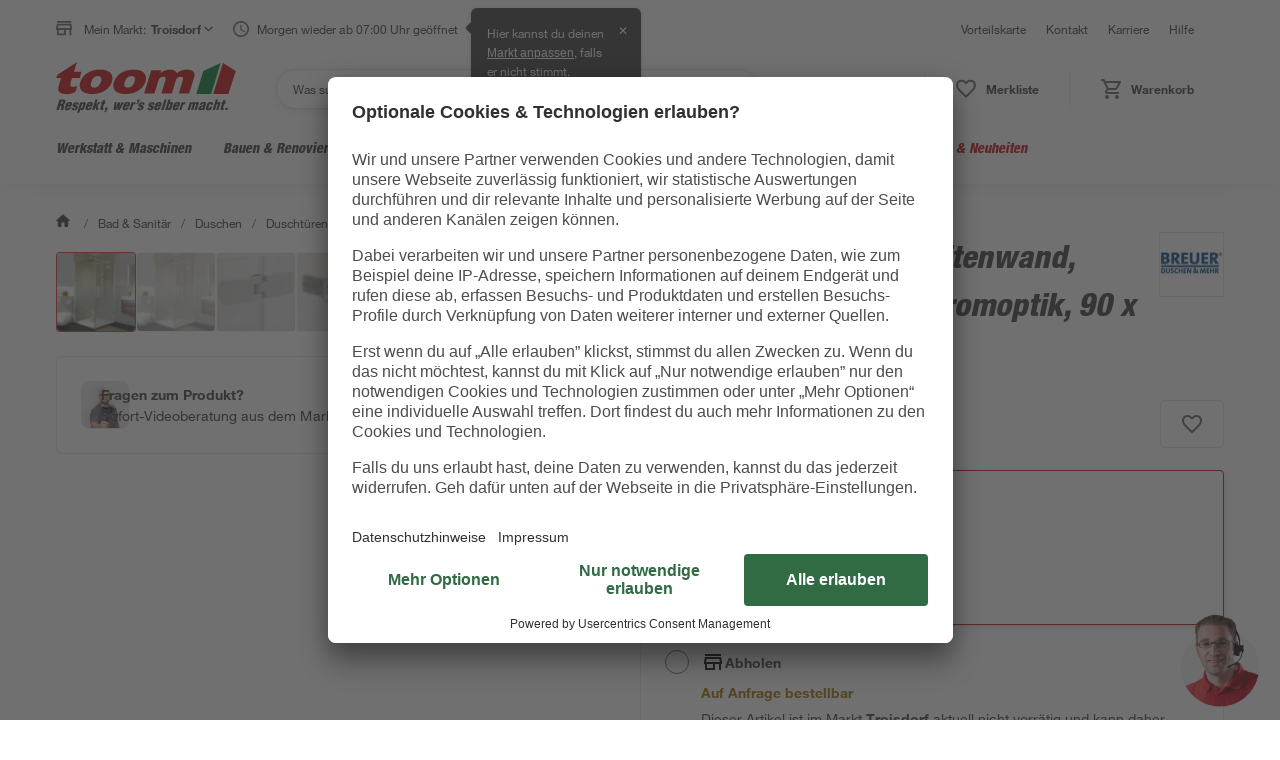

--- FILE ---
content_type: text/html; charset=utf-8
request_url: https://toom.de/p/drehtuer-avanta-fuer-seitenwand-rechts-teilgerahmt-chromoptik-90-x-200-cm/5171564
body_size: 67290
content:

    <!DOCTYPE html>
    <html lang="de" >
      <head>
        <meta charset="UTF-8">
        <meta property="product:price:currency" content="EUR"/>
        <meta data-react-helmet="true" name="viewport" content="width=device-width, initial-scale=1, maximum-scale=5.0, minimum-scale=1.0"/><meta data-react-helmet="true" name="title" content="Drehtür &#039;Avanta&#039; für Seitenwand, rechts, teilgerahmt, Chromoptik, 90 x 200 cm"/><meta data-react-helmet="true" name="description" content="Drehtür 'Avanta' für Seitenwand, rechts, teilgerahmt, Chromoptik, 90 x 200 cm: 8 mm Sicherheitsglas (ESG), leichte Reinigung dank innen flächenbündiger Pendelscharniere und Türöffnung nach innen und außen."/><meta data-react-helmet="true" name="keywords" content="Drehtür &#039;Avanta&#039; für Seitenwand, rechts, teilgerahmt, Chromoptik, 90 x 200 cm"/><meta data-react-helmet="true" property="product:price:amount" content="779"/><meta data-react-helmet="true" property="og:type" content="og:product"/><meta data-react-helmet="true" property="og:title" content="Drehtür &#039;Avanta&#039; für Seitenwand, rechts, teilgerahmt, Chromoptik, 90 x 200 cm"/><meta data-react-helmet="true" property="og:image" content="https://static.toom.de/produkte/bilder/5171564/5171564_01.png"/><meta data-react-helmet="true" property="og:description" content="Die hochwertigen Duschkabinen der Serie &#039;Avanta&#039; sind aus stabilem Sicherheitsglas (8 mm, ESG) gefertigt. Sie verfügen über Wandanschlussprofile ohne sichtbare Verschraubungen. Die Pendelscharniere der Duschtür sind innen flächenbündig und erleichter"/><meta data-react-helmet="true" property="og:url" content="https://toom.de/p/drehtuer-avanta-fuer-seitenwand-rechts-teilgerahmt-chromoptik-90-x-200-cm/5171564"/>
        <title data-react-helmet="true">Breuer Drehtür 'Avanta' für Seitenwand, rechts, teilgerahmt, Chromoptik, 90 x 200 cm | toom Baumarkt</title>
        <link rel="preconnect" href="https://static.toom.de">

        <link rel="shortcut icon" href="/favicon.ico" type="image/ico" />
        <link rel="icon" href="/favicon.ico" type="image/ico" />

        <link data-react-helmet="true" rel="canonical" href="https://toom.de/p/drehtuer-avanta-fuer-seitenwand-rechts-teilgerahmt-chromoptik-90-x-200-cm/5171564"/>

        
    <script crossorigin src="https://static.toom.de/ui/scripts/react@18.3.1/umd/react.production.min.js"></script>
    <script crossorigin src="https://static.toom.de/ui/scripts/react-dom@18.3.1/umd/react-dom.production.min.js"></script>
    <script crossorigin src="https://static.toom.de/ui/scripts/@emotion/react@11.11.4/dist/emotion-react.umd.min.js"></script>
    <script crossorigin src="https://static.toom.de/ui/scripts/@emotion/styled@11.11.5/dist/emotion-styled.umd.min.js"></script>
    <script>
      window.react = window.React;
      window['react-dom'] = window.ReactDOM;
      window['@emotion/react'] = window.emotionReact;
      window['@emotion/styled'] = window.emotionStyled;
    </script>
  

        <script src="https://static.toom.de/pdp/4.19.2/pdp.browser.js" defer></script>
        <style data-emotion="css "></style>
      </head>
      <body >
        <div id="root" data-props="%7B%22header%22%3A%7B%22header%22%3A%5B%7B%22title%22%3A%22Vorteilskarte%22%2C%22link%22%3A%7B%22href%22%3A%22%2Fservice%2Fvorteilskarte%2F%22%2C%22text%22%3A%22Vorteilskarte%22%7D%7D%2C%7B%22title%22%3A%22Kontakt%22%2C%22link%22%3A%7B%22href%22%3A%22%2Fkontakt%2F%22%2C%22text%22%3A%22Kontakt%22%7D%7D%2C%7B%22title%22%3A%22Karriere%22%2C%22link%22%3A%7B%22href%22%3A%22https%3A%2F%2Fkarriere.toom.de%2F%3Futm_source%3Dtoomdeheader%26utm_medium%3Dcpc%22%2C%22text%22%3A%22Karriere%22%7D%7D%2C%7B%22title%22%3A%22Hilfe%22%2C%22link%22%3A%7B%22href%22%3A%22%2Fhilfe%2F%22%2C%22text%22%3A%22Hilfe%22%7D%7D%5D%2C%22navigation%22%3A%7B%22category%22%3A%5B%7B%22id%22%3A%221-10-00-00-00%22%2C%22image-url%22%3A%22https%3A%2F%2Fstatic.toom.de%2Fimg%2Fnavigation%2Fwerkstatt-maschinen.jpg%22%2C%22link%22%3A%7B%22href%22%3A%22%2Fwerkstatt-maschinen%2F%22%2C%22text%22%3A%22Werkstatt%20%26%20Maschinen%22%7D%2C%22subCategories%22%3A%5B%7B%22id%22%3A%221-10-06-00-00%22%2C%22image-url%22%3A%22https%3A%2F%2Fstatic.toom.de%2Fimg%2Fnavigation%2Fmesswerkzeuge.jpg%22%2C%22link%22%3A%7B%22href%22%3A%22%2Fc%2Fwerkstatt-maschinen%2Fmesswerkzeuge%22%2C%22text%22%3A%22Messwerkzeuge%22%7D%2C%22subCategories%22%3A%5B%7B%22id%22%3A%221-10-06-02-00%22%2C%22image-url%22%3A%22https%3A%2F%2Fstatic.toom.de%2Fui%2Flatest%2Fassets%2Fimg%2Ffallback_icon_96x96.png%22%2C%22link%22%3A%7B%22href%22%3A%22%2Fc%2Fwerkstatt-maschinen%2Fmesswerkzeuge%2Frichtlatten%22%2C%22text%22%3A%22Richtlatten%22%7D%7D%2C%7B%22id%22%3A%221-10-06-13-00%22%2C%22image-url%22%3A%22https%3A%2F%2Fstatic.toom.de%2Fui%2Flatest%2Fassets%2Fimg%2Ffallback_icon_96x96.png%22%2C%22link%22%3A%7B%22href%22%3A%22%2Fc%2Fwerkstatt-maschinen%2Fmesswerkzeuge%2Fwasserwaagen%22%2C%22text%22%3A%22Wasserwaagen%22%7D%7D%2C%7B%22id%22%3A%221-10-06-15-00%22%2C%22image-url%22%3A%22https%3A%2F%2Fstatic.toom.de%2Fui%2Flatest%2Fassets%2Fimg%2Ffallback_icon_96x96.png%22%2C%22link%22%3A%7B%22href%22%3A%22%2Fc%2Fwerkstatt-maschinen%2Fmesswerkzeuge%2Fbohrschablonen%22%2C%22text%22%3A%22Bohrschablonen%22%7D%7D%2C%7B%22id%22%3A%221-10-06-16-00%22%2C%22image-url%22%3A%22https%3A%2F%2Fstatic.toom.de%2Fui%2Flatest%2Fassets%2Fimg%2Ffallback_icon_96x96.png%22%2C%22link%22%3A%7B%22href%22%3A%22%2Fc%2Fwerkstatt-maschinen%2Fmesswerkzeuge%2Felektromessgeraete%22%2C%22text%22%3A%22Elektromessger%C3%A4te%22%7D%7D%2C%7B%22id%22%3A%221-10-06-10-00%22%2C%22image-url%22%3A%22https%3A%2F%2Fstatic.toom.de%2Fui%2Flatest%2Fassets%2Fimg%2Ffallback_icon_96x96.png%22%2C%22link%22%3A%7B%22href%22%3A%22%2Fc%2Fwerkstatt-maschinen%2Fmesswerkzeuge%2Flasermessgeraete%22%2C%22text%22%3A%22Lasermessger%C3%A4te%22%7D%7D%2C%7B%22id%22%3A%221-10-06-17-00%22%2C%22image-url%22%3A%22https%3A%2F%2Fstatic.toom.de%2Fui%2Flatest%2Fassets%2Fimg%2Ffallback_icon_96x96.png%22%2C%22link%22%3A%7B%22href%22%3A%22%2Fc%2Fwerkstatt-maschinen%2Fmesswerkzeuge%2Fenergiekostenmessgeraete%22%2C%22text%22%3A%22Energiekostenmessger%C3%A4te%22%7D%7D%2C%7B%22id%22%3A%221-10-06-18-00%22%2C%22image-url%22%3A%22https%3A%2F%2Fstatic.toom.de%2Fui%2Flatest%2Fassets%2Fimg%2Ffallback_icon_96x96.png%22%2C%22link%22%3A%7B%22href%22%3A%22%2Fc%2Fwerkstatt-maschinen%2Fmesswerkzeuge%2Ffeuchtigkeitsmessgeraete%22%2C%22text%22%3A%22Feuchtigkeitsmessger%C3%A4te%22%7D%7D%2C%7B%22id%22%3A%221-10-06-19-00%22%2C%22image-url%22%3A%22https%3A%2F%2Fstatic.toom.de%2Fui%2Flatest%2Fassets%2Fimg%2Ffallback_icon_96x96.png%22%2C%22link%22%3A%7B%22href%22%3A%22%2Fc%2Fwerkstatt-maschinen%2Fmesswerkzeuge%2Fgehrungsladen-schneidladen%22%2C%22text%22%3A%22Gehrungsladen%20%26%20Schneidladen%22%7D%7D%2C%7B%22id%22%3A%221-10-06-20-00%22%2C%22image-url%22%3A%22https%3A%2F%2Fstatic.toom.de%2Fui%2Flatest%2Fassets%2Fimg%2Ffallback_icon_96x96.png%22%2C%22link%22%3A%7B%22href%22%3A%22%2Fc%2Fwerkstatt-maschinen%2Fmesswerkzeuge%2Flehren%22%2C%22text%22%3A%22Lehren%22%7D%7D%2C%7B%22id%22%3A%221-10-06-21-00%22%2C%22image-url%22%3A%22https%3A%2F%2Fstatic.toom.de%2Fui%2Flatest%2Fassets%2Fimg%2Ffallback_icon_96x96.png%22%2C%22link%22%3A%7B%22href%22%3A%22%2Fc%2Fwerkstatt-maschinen%2Fmesswerkzeuge%2Fleitungssucher-ortungsgeraete%22%2C%22text%22%3A%22Leitungssucher%20%26%20Ortungsger%C3%A4te%22%7D%7D%2C%7B%22id%22%3A%221-10-06-22-00%22%2C%22image-url%22%3A%22https%3A%2F%2Fstatic.toom.de%2Fui%2Flatest%2Fassets%2Fimg%2Ffallback_icon_96x96.png%22%2C%22link%22%3A%7B%22href%22%3A%22%2Fc%2Fwerkstatt-maschinen%2Fmesswerkzeuge%2Fmessschieber%22%2C%22text%22%3A%22Messschieber%22%7D%7D%2C%7B%22id%22%3A%221-10-06-23-00%22%2C%22image-url%22%3A%22https%3A%2F%2Fstatic.toom.de%2Fui%2Flatest%2Fassets%2Fimg%2Ffallback_icon_96x96.png%22%2C%22link%22%3A%7B%22href%22%3A%22%2Fc%2Fwerkstatt-maschinen%2Fmesswerkzeuge%2Fnivelliergeraete%22%2C%22text%22%3A%22Nivellierger%C3%A4te%22%7D%7D%2C%7B%22id%22%3A%221-10-06-24-00%22%2C%22image-url%22%3A%22https%3A%2F%2Fstatic.toom.de%2Fui%2Flatest%2Fassets%2Fimg%2Ffallback_icon_96x96.png%22%2C%22link%22%3A%7B%22href%22%3A%22%2Fc%2Fwerkstatt-maschinen%2Fmesswerkzeuge%2Fstahlmassstab%22%2C%22text%22%3A%22Stahlma%C3%9Fstab%22%7D%7D%2C%7B%22id%22%3A%221-10-06-25-00%22%2C%22image-url%22%3A%22https%3A%2F%2Fstatic.toom.de%2Fui%2Flatest%2Fassets%2Fimg%2Ffallback_icon_96x96.png%22%2C%22link%22%3A%7B%22href%22%3A%22%2Fc%2Fwerkstatt-maschinen%2Fmesswerkzeuge%2Fwaermebildkameras%22%2C%22text%22%3A%22W%C3%A4rmebildkameras%22%7D%7D%2C%7B%22id%22%3A%221-10-06-26-00%22%2C%22image-url%22%3A%22https%3A%2F%2Fstatic.toom.de%2Fui%2Flatest%2Fassets%2Fimg%2Ffallback_icon_96x96.png%22%2C%22link%22%3A%7B%22href%22%3A%22%2Fc%2Fwerkstatt-maschinen%2Fmesswerkzeuge%2Fwinkelmesser-schmiegen%22%2C%22text%22%3A%22Winkelmesser%20%26%20Schmiegen%22%7D%7D%2C%7B%22id%22%3A%221-10-06-27-00%22%2C%22image-url%22%3A%22https%3A%2F%2Fstatic.toom.de%2Fui%2Flatest%2Fassets%2Fimg%2Ffallback_icon_96x96.png%22%2C%22link%22%3A%7B%22href%22%3A%22%2Fc%2Fwerkstatt-maschinen%2Fmesswerkzeuge%2Fzollstoecke%22%2C%22text%22%3A%22Zollst%C3%B6cke%22%7D%7D%2C%7B%22id%22%3A%221-10-06-28-00%22%2C%22image-url%22%3A%22https%3A%2F%2Fstatic.toom.de%2Fui%2Flatest%2Fassets%2Fimg%2Ffallback_icon_96x96.png%22%2C%22link%22%3A%7B%22href%22%3A%22%2Fc%2Fwerkstatt-maschinen%2Fmesswerkzeuge%2Fmassbaender%22%2C%22text%22%3A%22Ma%C3%9Fb%C3%A4nder%22%7D%7D%5D%7D%2C%7B%22id%22%3A%221-10-08-00-00%22%2C%22image-url%22%3A%22https%3A%2F%2Fstatic.toom.de%2Fimg%2Fnavigation%2Fhandwerkzeuge.jpg%22%2C%22link%22%3A%7B%22href%22%3A%22%2Fc%2Fwerkstatt-maschinen%2Fhandwerkzeuge%22%2C%22text%22%3A%22Handwerkzeuge%22%7D%2C%22subCategories%22%3A%5B%7B%22id%22%3A%221-10-08-01-00%22%2C%22image-url%22%3A%22https%3A%2F%2Fstatic.toom.de%2Fui%2Flatest%2Fassets%2Fimg%2Ffallback_icon_96x96.png%22%2C%22link%22%3A%7B%22href%22%3A%22%2Fc%2Fwerkstatt-maschinen%2Fhandwerkzeuge%2Faexte-beile-spaltkeile%22%2C%22text%22%3A%22%C3%84xte%2C%20Beile%20%26%20Spaltkeile%22%7D%7D%2C%7B%22id%22%3A%221-10-08-02-00%22%2C%22image-url%22%3A%22https%3A%2F%2Fstatic.toom.de%2Fui%2Flatest%2Fassets%2Fimg%2Ffallback_icon_96x96.png%22%2C%22link%22%3A%7B%22href%22%3A%22%2Fc%2Fwerkstatt-maschinen%2Fhandwerkzeuge%2Fbrecheisen-nageleisen%22%2C%22text%22%3A%22Brecheisen%20%26%20Nageleisen%22%7D%7D%2C%7B%22id%22%3A%221-10-08-03-00%22%2C%22image-url%22%3A%22https%3A%2F%2Fstatic.toom.de%2Fui%2Flatest%2Fassets%2Fimg%2Ffallback_icon_96x96.png%22%2C%22link%22%3A%7B%22href%22%3A%22%2Fc%2Fwerkstatt-maschinen%2Fhandwerkzeuge%2Fdrahtbuersten%22%2C%22text%22%3A%22Drahtb%C3%BCrsten%22%7D%7D%2C%7B%22id%22%3A%221-10-08-04-00%22%2C%22image-url%22%3A%22https%3A%2F%2Fstatic.toom.de%2Fui%2Flatest%2Fassets%2Fimg%2Ffallback_icon_96x96.png%22%2C%22link%22%3A%7B%22href%22%3A%22%2Fc%2Fwerkstatt-maschinen%2Fhandwerkzeuge%2Ffeilen-raspeln%22%2C%22text%22%3A%22Feilen%20%26%20Raspeln%22%7D%7D%2C%7B%22id%22%3A%221-10-08-05-00%22%2C%22image-url%22%3A%22https%3A%2F%2Fstatic.toom.de%2Fui%2Flatest%2Fassets%2Fimg%2Ffallback_icon_96x96.png%22%2C%22link%22%3A%7B%22href%22%3A%22%2Fc%2Fwerkstatt-maschinen%2Fhandwerkzeuge%2Fhaemmer%22%2C%22text%22%3A%22H%C3%A4mmer%22%7D%7D%2C%7B%22id%22%3A%221-10-08-06-00%22%2C%22image-url%22%3A%22https%3A%2F%2Fstatic.toom.de%2Fui%2Flatest%2Fassets%2Fimg%2Ffallback_icon_96x96.png%22%2C%22link%22%3A%7B%22href%22%3A%22%2Fc%2Fwerkstatt-maschinen%2Fhandwerkzeuge%2Fhandsaegen-saegeblaetter%22%2C%22text%22%3A%22Hands%C3%A4gen%20%26%20S%C3%A4gebl%C3%A4tter%22%7D%7D%2C%7B%22id%22%3A%221-10-08-07-00%22%2C%22image-url%22%3A%22https%3A%2F%2Fstatic.toom.de%2Fui%2Flatest%2Fassets%2Fimg%2Ffallback_icon_96x96.png%22%2C%22link%22%3A%7B%22href%22%3A%22%2Fc%2Fwerkstatt-maschinen%2Fhandwerkzeuge%2Fhobel-beitel%22%2C%22text%22%3A%22Hobel%20%26%20Beitel%22%7D%7D%2C%7B%22id%22%3A%221-10-08-08-00%22%2C%22image-url%22%3A%22https%3A%2F%2Fstatic.toom.de%2Fui%2Flatest%2Fassets%2Fimg%2Ffallback_icon_96x96.png%22%2C%22link%22%3A%7B%22href%22%3A%22%2Fc%2Fwerkstatt-maschinen%2Fhandwerkzeuge%2Fkartuschenpressen-schaumpistolen%22%2C%22text%22%3A%22Kartuschenpressen%20%26%20Schaumpistolen%22%7D%7D%2C%7B%22id%22%3A%221-10-08-09-00%22%2C%22image-url%22%3A%22https%3A%2F%2Fstatic.toom.de%2Fui%2Flatest%2Fassets%2Fimg%2Ffallback_icon_96x96.png%22%2C%22link%22%3A%7B%22href%22%3A%22%2Fc%2Fwerkstatt-maschinen%2Fhandwerkzeuge%2Fmaurerwerkzeuge-fliesenwerkzeuge%22%2C%22text%22%3A%22Maurerwerkzeuge%20%26%20Fliesenwerkzeuge%22%7D%7D%2C%7B%22id%22%3A%221-10-08-10-00%22%2C%22image-url%22%3A%22https%3A%2F%2Fstatic.toom.de%2Fui%2Flatest%2Fassets%2Fimg%2Ffallback_icon_96x96.png%22%2C%22link%22%3A%7B%22href%22%3A%22%2Fc%2Fwerkstatt-maschinen%2Fhandwerkzeuge%2Fmeissel%22%2C%22text%22%3A%22Mei%C3%9Fel%22%7D%7D%2C%7B%22id%22%3A%221-10-08-11-00%22%2C%22image-url%22%3A%22https%3A%2F%2Fstatic.toom.de%2Fui%2Flatest%2Fassets%2Fimg%2Ffallback_icon_96x96.png%22%2C%22link%22%3A%7B%22href%22%3A%22%2Fc%2Fwerkstatt-maschinen%2Fhandwerkzeuge%2Fmesser-scheren%22%2C%22text%22%3A%22Messer%20%26%20Scheren%22%7D%7D%2C%7B%22id%22%3A%221-10-08-13-00%22%2C%22image-url%22%3A%22https%3A%2F%2Fstatic.toom.de%2Fui%2Flatest%2Fassets%2Fimg%2Ffallback_icon_96x96.png%22%2C%22link%22%3A%7B%22href%22%3A%22%2Fc%2Fwerkstatt-maschinen%2Fhandwerkzeuge%2Fnietwerkzeuge%22%2C%22text%22%3A%22Nietwerkzeuge%22%7D%7D%2C%7B%22id%22%3A%221-10-08-14-00%22%2C%22image-url%22%3A%22https%3A%2F%2Fstatic.toom.de%2Fui%2Flatest%2Fassets%2Fimg%2Ffallback_icon_96x96.png%22%2C%22link%22%3A%7B%22href%22%3A%22%2Fc%2Fwerkstatt-maschinen%2Fhandwerkzeuge%2Fsanitaerwerkzeuge%22%2C%22text%22%3A%22Sanit%C3%A4rwerkzeuge%22%7D%7D%2C%7B%22id%22%3A%221-10-08-15-00%22%2C%22image-url%22%3A%22https%3A%2F%2Fstatic.toom.de%2Fui%2Flatest%2Fassets%2Fimg%2Ffallback_icon_96x96.png%22%2C%22link%22%3A%7B%22href%22%3A%22%2Fc%2Fwerkstatt-maschinen%2Fhandwerkzeuge%2Fschraubendreher-schraubenschluessel%22%2C%22text%22%3A%22Schraubendreher%20%26%20Schraubenschl%C3%BCssel%22%7D%7D%2C%7B%22id%22%3A%221-10-08-16-00%22%2C%22image-url%22%3A%22https%3A%2F%2Fstatic.toom.de%2Fui%2Flatest%2Fassets%2Fimg%2Ffallback_icon_96x96.png%22%2C%22link%22%3A%7B%22href%22%3A%22%2Fc%2Fwerkstatt-maschinen%2Fhandwerkzeuge%2Fspannwerkzeuge%22%2C%22text%22%3A%22Spannwerkzeuge%22%7D%7D%2C%7B%22id%22%3A%221-10-08-17-00%22%2C%22image-url%22%3A%22https%3A%2F%2Fstatic.toom.de%2Fui%2Flatest%2Fassets%2Fimg%2Ffallback_icon_96x96.png%22%2C%22link%22%3A%7B%22href%22%3A%22%2Fc%2Fwerkstatt-maschinen%2Fhandwerkzeuge%2Fwerkzeugsets-werkzeugkoffer%22%2C%22text%22%3A%22Werkzeugsets%20%26%20Werkzeugkoffer%22%7D%7D%2C%7B%22id%22%3A%221-10-08-18-00%22%2C%22image-url%22%3A%22https%3A%2F%2Fstatic.toom.de%2Fui%2Flatest%2Fassets%2Fimg%2Ffallback_icon_96x96.png%22%2C%22link%22%3A%7B%22href%22%3A%22%2Fc%2Fwerkstatt-maschinen%2Fhandwerkzeuge%2Fzangen%22%2C%22text%22%3A%22Zangen%22%7D%7D%5D%7D%2C%7B%22id%22%3A%221-10-07-00-00%22%2C%22image-url%22%3A%22https%3A%2F%2Fstatic.toom.de%2Fimg%2Fnavigation%2Freinigungsmaschinen.jpg%22%2C%22link%22%3A%7B%22href%22%3A%22%2Fc%2Fwerkstatt-maschinen%2Freinigungsmaschinen%22%2C%22text%22%3A%22Reinigungsmaschinen%22%7D%2C%22subCategories%22%3A%5B%7B%22id%22%3A%221-10-07-01-00%22%2C%22image-url%22%3A%22https%3A%2F%2Fstatic.toom.de%2Fui%2Flatest%2Fassets%2Fimg%2Ffallback_icon_96x96.png%22%2C%22link%22%3A%7B%22href%22%3A%22%2Fc%2Fwerkstatt-maschinen%2Freinigungsmaschinen%2Fhochdruckreiniger%22%2C%22text%22%3A%22Hochdruckreiniger%22%7D%7D%2C%7B%22id%22%3A%221-10-07-02-00%22%2C%22image-url%22%3A%22https%3A%2F%2Fstatic.toom.de%2Fui%2Flatest%2Fassets%2Fimg%2Ffallback_icon_96x96.png%22%2C%22link%22%3A%7B%22href%22%3A%22%2Fc%2Fwerkstatt-maschinen%2Freinigungsmaschinen%2Fkehrmaschinen%22%2C%22text%22%3A%22Kehrmaschinen%22%7D%7D%2C%7B%22id%22%3A%221-10-07-04-00%22%2C%22image-url%22%3A%22https%3A%2F%2Fstatic.toom.de%2Fui%2Flatest%2Fassets%2Fimg%2Ffallback_icon_96x96.png%22%2C%22link%22%3A%7B%22href%22%3A%22%2Fc%2Fwerkstatt-maschinen%2Freinigungsmaschinen%2Fzubehoer-fuer-reinigungsmaschinen%22%2C%22text%22%3A%22Zubeh%C3%B6r%20f%C3%BCr%20Reinigungsmaschinen%22%7D%7D%2C%7B%22id%22%3A%221-10-07-05-00%22%2C%22image-url%22%3A%22https%3A%2F%2Fstatic.toom.de%2Fui%2Flatest%2Fassets%2Fimg%2Ffallback_icon_96x96.png%22%2C%22link%22%3A%7B%22href%22%3A%22%2Fc%2Fwerkstatt-maschinen%2Freinigungsmaschinen%2Fnasssauger-trockensauger%22%2C%22text%22%3A%22Nasssauger%20%26%20Trockensauger%22%7D%7D%5D%7D%2C%7B%22id%22%3A%221-10-01-00-00%22%2C%22image-url%22%3A%22https%3A%2F%2Fstatic.toom.de%2Fimg%2Fnavigation%2Feisenwaren-beschlaege.jpg%22%2C%22link%22%3A%7B%22href%22%3A%22%2Fc%2Fwerkstatt-maschinen%2Feisenwaren-beschlaege%22%2C%22text%22%3A%22Eisenwaren%20%26%20Beschl%C3%A4ge%22%7D%2C%22subCategories%22%3A%5B%7B%22id%22%3A%221-10-01-01-00%22%2C%22image-url%22%3A%22https%3A%2F%2Fstatic.toom.de%2Fui%2Flatest%2Fassets%2Fimg%2Ffallback_icon_96x96.png%22%2C%22link%22%3A%7B%22href%22%3A%22%2Fc%2Fwerkstatt-maschinen%2Feisenwaren-beschlaege%2Fnaegel-stifte-haken%22%2C%22text%22%3A%22N%C3%A4gel%2C%20Stifte%20%26%20Haken%22%7D%7D%2C%7B%22id%22%3A%221-10-01-02-00%22%2C%22image-url%22%3A%22https%3A%2F%2Fstatic.toom.de%2Fui%2Flatest%2Fassets%2Fimg%2Ffallback_icon_96x96.png%22%2C%22link%22%3A%7B%22href%22%3A%22%2Fc%2Fwerkstatt-maschinen%2Feisenwaren-beschlaege%2Fketten-seile-draehte%22%2C%22text%22%3A%22Ketten%2C%20Seile%20%26%20Dr%C3%A4hte%22%7D%7D%2C%7B%22id%22%3A%221-10-01-03-00%22%2C%22image-url%22%3A%22https%3A%2F%2Fstatic.toom.de%2Fui%2Flatest%2Fassets%2Fimg%2Ffallback_icon_96x96.png%22%2C%22link%22%3A%7B%22href%22%3A%22%2Fc%2Fwerkstatt-maschinen%2Feisenwaren-beschlaege%2Frollen-raeder%22%2C%22text%22%3A%22Rollen%20%26%20R%C3%A4der%22%7D%7D%2C%7B%22id%22%3A%221-10-01-04-00%22%2C%22image-url%22%3A%22https%3A%2F%2Fstatic.toom.de%2Fui%2Flatest%2Fassets%2Fimg%2Ffallback_icon_96x96.png%22%2C%22link%22%3A%7B%22href%22%3A%22%2Fc%2Fwerkstatt-maschinen%2Feisenwaren-beschlaege%2Fschrauben%22%2C%22text%22%3A%22Schrauben%22%7D%7D%2C%7B%22id%22%3A%221-10-01-05-00%22%2C%22image-url%22%3A%22https%3A%2F%2Fstatic.toom.de%2Fui%2Flatest%2Fassets%2Fimg%2Ffallback_icon_96x96.png%22%2C%22link%22%3A%7B%22href%22%3A%22%2Fc%2Fwerkstatt-maschinen%2Feisenwaren-beschlaege%2Fmuttern%22%2C%22text%22%3A%22Muttern%22%7D%7D%2C%7B%22id%22%3A%221-10-01-06-00%22%2C%22image-url%22%3A%22https%3A%2F%2Fstatic.toom.de%2Fui%2Flatest%2Fassets%2Fimg%2Ffallback_icon_96x96.png%22%2C%22link%22%3A%7B%22href%22%3A%22%2Fc%2Fwerkstatt-maschinen%2Feisenwaren-beschlaege%2Fduebel%22%2C%22text%22%3A%22D%C3%BCbel%22%7D%7D%2C%7B%22id%22%3A%221-10-01-07-00%22%2C%22image-url%22%3A%22https%3A%2F%2Fstatic.toom.de%2Fui%2Flatest%2Fassets%2Fimg%2Ffallback_icon_96x96.png%22%2C%22link%22%3A%7B%22href%22%3A%22%2Fc%2Fwerkstatt-maschinen%2Feisenwaren-beschlaege%2Frohre%22%2C%22text%22%3A%22Rohre%22%7D%7D%2C%7B%22id%22%3A%221-10-01-08-00%22%2C%22image-url%22%3A%22https%3A%2F%2Fstatic.toom.de%2Fui%2Flatest%2Fassets%2Fimg%2Ffallback_icon_96x96.png%22%2C%22link%22%3A%7B%22href%22%3A%22%2Fc%2Fwerkstatt-maschinen%2Feisenwaren-beschlaege%2Fbleche%22%2C%22text%22%3A%22Bleche%22%7D%7D%2C%7B%22id%22%3A%221-10-01-09-00%22%2C%22image-url%22%3A%22https%3A%2F%2Fstatic.toom.de%2Fui%2Flatest%2Fassets%2Fimg%2Ffallback_icon_96x96.png%22%2C%22link%22%3A%7B%22href%22%3A%22%2Fc%2Fwerkstatt-maschinen%2Feisenwaren-beschlaege%2Fprofile%22%2C%22text%22%3A%22Profile%22%7D%7D%2C%7B%22id%22%3A%221-10-01-10-00%22%2C%22image-url%22%3A%22https%3A%2F%2Fstatic.toom.de%2Fui%2Flatest%2Fassets%2Fimg%2Ffallback_icon_96x96.png%22%2C%22link%22%3A%7B%22href%22%3A%22%2Fc%2Fwerkstatt-maschinen%2Feisenwaren-beschlaege%2Fholzverbinder-baubeschlaege%22%2C%22text%22%3A%22Holzverbinder%20%26%20Baubeschl%C3%A4ge%22%7D%7D%2C%7B%22id%22%3A%221-10-01-11-00%22%2C%22image-url%22%3A%22https%3A%2F%2Fstatic.toom.de%2Fui%2Flatest%2Fassets%2Fimg%2Ffallback_icon_96x96.png%22%2C%22link%22%3A%7B%22href%22%3A%22%2Fc%2Fwerkstatt-maschinen%2Feisenwaren-beschlaege%2Fbriefkaesten-hausnummern%22%2C%22text%22%3A%22Briefk%C3%A4sten%20%26%20Hausnummern%22%7D%7D%5D%7D%2C%7B%22id%22%3A%221-10-02-00-00%22%2C%22image-url%22%3A%22https%3A%2F%2Fstatic.toom.de%2Fimg%2Fnavigation%2Fwerkstatteinrichtung.jpg%22%2C%22link%22%3A%7B%22href%22%3A%22%2Fc%2Fwerkstatt-maschinen%2Fwerkstatteinrichtung%22%2C%22text%22%3A%22Werkstatteinrichtung%22%7D%2C%22subCategories%22%3A%5B%7B%22id%22%3A%221-10-02-01-00%22%2C%22image-url%22%3A%22https%3A%2F%2Fstatic.toom.de%2Fui%2Flatest%2Fassets%2Fimg%2Ffallback_icon_96x96.png%22%2C%22link%22%3A%7B%22href%22%3A%22%2Fc%2Fwerkstatt-maschinen%2Fwerkstatteinrichtung%2Fwerkbaenke-tische%22%2C%22text%22%3A%22Werkb%C3%A4nke%20%26%20-tische%22%7D%7D%2C%7B%22id%22%3A%221-10-02-03-00%22%2C%22image-url%22%3A%22https%3A%2F%2Fstatic.toom.de%2Fui%2Flatest%2Fassets%2Fimg%2Ffallback_icon_96x96.png%22%2C%22link%22%3A%7B%22href%22%3A%22%2Fc%2Fwerkstatt-maschinen%2Fwerkstatteinrichtung%2Fwerkstattschraenke%22%2C%22text%22%3A%22Werkstattschr%C3%A4nke%22%7D%7D%2C%7B%22id%22%3A%221-10-02-02-00%22%2C%22image-url%22%3A%22https%3A%2F%2Fstatic.toom.de%2Fui%2Flatest%2Fassets%2Fimg%2Ffallback_icon_96x96.png%22%2C%22link%22%3A%7B%22href%22%3A%22%2Fc%2Fwerkstatt-maschinen%2Fwerkstatteinrichtung%2Fwerkstattwagen%22%2C%22text%22%3A%22Werkstattwagen%22%7D%7D%2C%7B%22id%22%3A%221-10-02-04-00%22%2C%22image-url%22%3A%22https%3A%2F%2Fstatic.toom.de%2Fui%2Flatest%2Fassets%2Fimg%2Ffallback_icon_96x96.png%22%2C%22link%22%3A%7B%22href%22%3A%22%2Fc%2Fwerkstatt-maschinen%2Fwerkstatteinrichtung%2Fwerkstattregale%22%2C%22text%22%3A%22Werkstattregale%22%7D%7D%2C%7B%22id%22%3A%221-10-02-05-00%22%2C%22image-url%22%3A%22https%3A%2F%2Fstatic.toom.de%2Fui%2Flatest%2Fassets%2Fimg%2Ffallback_icon_96x96.png%22%2C%22link%22%3A%7B%22href%22%3A%22%2Fc%2Fwerkstatt-maschinen%2Fwerkstatteinrichtung%2Fmoebelkarren-transportroller%22%2C%22text%22%3A%22M%C3%B6belkarren%20%26%20Transportroller%22%7D%7D%2C%7B%22id%22%3A%221-10-02-07-00%22%2C%22image-url%22%3A%22https%3A%2F%2Fstatic.toom.de%2Fui%2Flatest%2Fassets%2Fimg%2Ffallback_icon_96x96.png%22%2C%22link%22%3A%7B%22href%22%3A%22%2Fc%2Fwerkstatt-maschinen%2Fwerkstatteinrichtung%2Flochwandsysteme%22%2C%22text%22%3A%22Lochwandsysteme%22%7D%7D%2C%7B%22id%22%3A%221-10-02-06-00%22%2C%22image-url%22%3A%22https%3A%2F%2Fstatic.toom.de%2Fui%2Flatest%2Fassets%2Fimg%2Ffallback_icon_96x96.png%22%2C%22link%22%3A%7B%22href%22%3A%22%2Fc%2Fwerkstatt-maschinen%2Fwerkstatteinrichtung%2Farbeitsleuchten-baustrahler%22%2C%22text%22%3A%22Arbeitsleuchten%20%26%20Baustrahler%22%7D%7D%2C%7B%22id%22%3A%221-10-02-08-00%22%2C%22image-url%22%3A%22https%3A%2F%2Fstatic.toom.de%2Fui%2Flatest%2Fassets%2Fimg%2Ffallback_icon_96x96.png%22%2C%22link%22%3A%7B%22href%22%3A%22%2Fc%2Fwerkstatt-maschinen%2Fwerkstatteinrichtung%2Fsichtlagerkaesten%22%2C%22text%22%3A%22Sichtlagerk%C3%A4sten%22%7D%7D%5D%7D%2C%7B%22id%22%3A%221-10-03-00-00%22%2C%22image-url%22%3A%22https%3A%2F%2Fstatic.toom.de%2Fimg%2Fnavigation%2Felektrowerkzeuge.jpg%22%2C%22link%22%3A%7B%22href%22%3A%22%2Fc%2Fwerkstatt-maschinen%2Felektrowerkzeuge%22%2C%22text%22%3A%22Elektrowerkzeuge%22%7D%2C%22subCategories%22%3A%5B%7B%22id%22%3A%221-10-03-35-00%22%2C%22image-url%22%3A%22https%3A%2F%2Fstatic.toom.de%2Fui%2Flatest%2Fassets%2Fimg%2Ffallback_icon_96x96.png%22%2C%22link%22%3A%7B%22href%22%3A%22%2Fc%2Fwerkstatt-maschinen%2Felektrowerkzeuge%2Fmoertelruehrer-ruehrwerke%22%2C%22text%22%3A%22M%C3%B6rtelr%C3%BChrer%20%26%20R%C3%BChrwerke%22%7D%7D%2C%7B%22id%22%3A%221-10-03-32-00%22%2C%22image-url%22%3A%22https%3A%2F%2Fstatic.toom.de%2Fui%2Flatest%2Fassets%2Fimg%2Ffallback_icon_96x96.png%22%2C%22link%22%3A%7B%22href%22%3A%22%2Fc%2Fwerkstatt-maschinen%2Felektrowerkzeuge%2Ffliesenschneidmaschinen%22%2C%22text%22%3A%22Fliesenschneidmaschinen%22%7D%7D%2C%7B%22id%22%3A%221-10-03-33-00%22%2C%22image-url%22%3A%22https%3A%2F%2Fstatic.toom.de%2Fui%2Flatest%2Fassets%2Fimg%2Ffallback_icon_96x96.png%22%2C%22link%22%3A%7B%22href%22%3A%22%2Fc%2Fwerkstatt-maschinen%2Felektrowerkzeuge%2Fheissklebepistolen-heissklebestifte%22%2C%22text%22%3A%22Hei%C3%9Fklebepistolen%20%26%20Hei%C3%9Fklebestifte%22%7D%7D%2C%7B%22id%22%3A%221-10-03-20-00%22%2C%22image-url%22%3A%22https%3A%2F%2Fstatic.toom.de%2Fui%2Flatest%2Fassets%2Fimg%2Ffallback_icon_96x96.png%22%2C%22link%22%3A%7B%22href%22%3A%22%2Fc%2Fwerkstatt-maschinen%2Felektrowerkzeuge%2Fakkus-ladegeraete%22%2C%22text%22%3A%22Akkus%20%26%20Ladeger%C3%A4te%22%7D%7D%2C%7B%22id%22%3A%221-10-03-25-00%22%2C%22image-url%22%3A%22https%3A%2F%2Fstatic.toom.de%2Fui%2Flatest%2Fassets%2Fimg%2Ffallback_icon_96x96.png%22%2C%22link%22%3A%7B%22href%22%3A%22%2Fc%2Fwerkstatt-maschinen%2Felektrowerkzeuge%2Fbohrmaschinen-bohrschrauber%22%2C%22text%22%3A%22Bohrmaschinen%20%26%20Bohrschrauber%22%7D%7D%2C%7B%22id%22%3A%221-10-03-34-00%22%2C%22image-url%22%3A%22https%3A%2F%2Fstatic.toom.de%2Fui%2Flatest%2Fassets%2Fimg%2Ffallback_icon_96x96.png%22%2C%22link%22%3A%7B%22href%22%3A%22%2Fc%2Fwerkstatt-maschinen%2Felektrowerkzeuge%2Fsteinknacker-steintrennmaschinen%22%2C%22text%22%3A%22Steinknacker%20%26%20Steintrennmaschinen%22%7D%7D%2C%7B%22id%22%3A%221-10-03-22-00%22%2C%22image-url%22%3A%22https%3A%2F%2Fstatic.toom.de%2Fui%2Flatest%2Fassets%2Fimg%2Ffallback_icon_96x96.png%22%2C%22link%22%3A%7B%22href%22%3A%22%2Fc%2Fwerkstatt-maschinen%2Felektrowerkzeuge%2Fmaschinen-sets%22%2C%22text%22%3A%22Maschinen-Sets%22%7D%7D%2C%7B%22id%22%3A%221-10-03-28-00%22%2C%22image-url%22%3A%22https%3A%2F%2Fstatic.toom.de%2Fui%2Flatest%2Fassets%2Fimg%2Ffallback_icon_96x96.png%22%2C%22link%22%3A%7B%22href%22%3A%22%2Fc%2Fwerkstatt-maschinen%2Felektrowerkzeuge%2Fschleifmaschinen-trennmaschinen%22%2C%22text%22%3A%22Schleifmaschinen%20%26%20Trennmaschinen%22%7D%7D%2C%7B%22id%22%3A%221-10-03-29-00%22%2C%22image-url%22%3A%22https%3A%2F%2Fstatic.toom.de%2Fui%2Flatest%2Fassets%2Fimg%2Ffallback_icon_96x96.png%22%2C%22link%22%3A%7B%22href%22%3A%22%2Fc%2Fwerkstatt-maschinen%2Felektrowerkzeuge%2Fschweissgeraete-loetkolben%22%2C%22text%22%3A%22Schwei%C3%9Fger%C3%A4te%20%26%20L%C3%B6tkolben%22%7D%7D%2C%7B%22id%22%3A%221-10-03-30-00%22%2C%22image-url%22%3A%22https%3A%2F%2Fstatic.toom.de%2Fui%2Flatest%2Fassets%2Fimg%2Ffallback_icon_96x96.png%22%2C%22link%22%3A%7B%22href%22%3A%22%2Fc%2Fwerkstatt-maschinen%2Felektrowerkzeuge%2Fstromerzeuger%22%2C%22text%22%3A%22Stromerzeuger%22%7D%7D%2C%7B%22id%22%3A%221-10-03-31-00%22%2C%22image-url%22%3A%22https%3A%2F%2Fstatic.toom.de%2Fui%2Flatest%2Fassets%2Fimg%2Ffallback_icon_96x96.png%22%2C%22link%22%3A%7B%22href%22%3A%22%2Fc%2Fwerkstatt-maschinen%2Felektrowerkzeuge%2Ftacker-druckluftnagler%22%2C%22text%22%3A%22Tacker%20%26%20Druckluftnagler%22%7D%7D%2C%7B%22id%22%3A%221-10-03-03-00%22%2C%22image-url%22%3A%22https%3A%2F%2Fstatic.toom.de%2Fui%2Flatest%2Fassets%2Fimg%2Ffallback_icon_96x96.png%22%2C%22link%22%3A%7B%22href%22%3A%22%2Fc%2Fwerkstatt-maschinen%2Felektrowerkzeuge%2Fholzspalter%22%2C%22text%22%3A%22Holzspalter%22%7D%7D%2C%7B%22id%22%3A%221-10-03-04-00%22%2C%22image-url%22%3A%22https%3A%2F%2Fstatic.toom.de%2Fui%2Flatest%2Fassets%2Fimg%2Ffallback_icon_96x96.png%22%2C%22link%22%3A%7B%22href%22%3A%22%2Fc%2Fwerkstatt-maschinen%2Felektrowerkzeuge%2Fhobel-fraesen%22%2C%22text%22%3A%22Hobel%20%26%20Fr%C3%A4sen%22%7D%7D%2C%7B%22id%22%3A%221-10-03-06-00%22%2C%22image-url%22%3A%22https%3A%2F%2Fstatic.toom.de%2Fui%2Flatest%2Fassets%2Fimg%2Ffallback_icon_96x96.png%22%2C%22link%22%3A%7B%22href%22%3A%22%2Fc%2Fwerkstatt-maschinen%2Felektrowerkzeuge%2Fbetonmischer%22%2C%22text%22%3A%22Betonmischer%22%7D%7D%2C%7B%22id%22%3A%221-10-03-08-00%22%2C%22image-url%22%3A%22https%3A%2F%2Fstatic.toom.de%2Fui%2Flatest%2Fassets%2Fimg%2Ffallback_icon_96x96.png%22%2C%22link%22%3A%7B%22href%22%3A%22%2Fc%2Fwerkstatt-maschinen%2Felektrowerkzeuge%2Fsaegen%22%2C%22text%22%3A%22S%C3%A4gen%22%7D%7D%2C%7B%22id%22%3A%221-10-03-11-00%22%2C%22image-url%22%3A%22https%3A%2F%2Fstatic.toom.de%2Fui%2Flatest%2Fassets%2Fimg%2Ffallback_icon_96x96.png%22%2C%22link%22%3A%7B%22href%22%3A%22%2Fc%2Fwerkstatt-maschinen%2Felektrowerkzeuge%2Fkompressoren%22%2C%22text%22%3A%22Kompressoren%22%7D%7D%2C%7B%22id%22%3A%221-10-03-18-00%22%2C%22image-url%22%3A%22https%3A%2F%2Fstatic.toom.de%2Fui%2Flatest%2Fassets%2Fimg%2Ffallback_icon_96x96.png%22%2C%22link%22%3A%7B%22href%22%3A%22%2Fc%2Fwerkstatt-maschinen%2Felektrowerkzeuge%2Fheissluftgeraete%22%2C%22text%22%3A%22Hei%C3%9Fluftger%C3%A4te%22%7D%7D%5D%7D%5D%7D%2C%7B%22id%22%3A%221-20-00-00-00%22%2C%22image-url%22%3A%22https%3A%2F%2Fstatic.toom.de%2Fimg%2Fnavigation%2Fbauen-renovieren.jpg%22%2C%22link%22%3A%7B%22href%22%3A%22%2Fbauen-renovieren%2F%22%2C%22text%22%3A%22Bauen%20%26%20Renovieren%22%7D%2C%22subCategories%22%3A%5B%7B%22id%22%3A%221-20-13-00-00%22%2C%22image-url%22%3A%22https%3A%2F%2Fstatic.toom.de%2Fimg%2Fnavigation%2Fhaustechnik-sicherheit.jpg%22%2C%22link%22%3A%7B%22href%22%3A%22%2Fc%2Fbauen-renovieren%2Fhaustechnik-sicherheit%22%2C%22text%22%3A%22Haustechnik%20%26%20Sicherheit%22%7D%2C%22subCategories%22%3A%5B%7B%22id%22%3A%221-20-13-07-00%22%2C%22image-url%22%3A%22https%3A%2F%2Fstatic.toom.de%2Fui%2Flatest%2Fassets%2Fimg%2Ffallback_icon_96x96.png%22%2C%22link%22%3A%7B%22href%22%3A%22%2Fc%2Fbauen-renovieren%2Fhaustechnik-sicherheit%2Fbrandschutz%22%2C%22text%22%3A%22Brandschutz%22%7D%7D%2C%7B%22id%22%3A%221-20-13-01-00%22%2C%22image-url%22%3A%22https%3A%2F%2Fstatic.toom.de%2Fui%2Flatest%2Fassets%2Fimg%2Ffallback_icon_96x96.png%22%2C%22link%22%3A%7B%22href%22%3A%22%2Fc%2Fbauen-renovieren%2Fhaustechnik-sicherheit%2Fsicherheitstechnik%22%2C%22text%22%3A%22Sicherheitstechnik%22%7D%7D%2C%7B%22id%22%3A%221-20-13-03-00%22%2C%22image-url%22%3A%22https%3A%2F%2Fstatic.toom.de%2Fui%2Flatest%2Fassets%2Fimg%2Ffallback_icon_96x96.png%22%2C%22link%22%3A%7B%22href%22%3A%22%2Fc%2Fbauen-renovieren%2Fhaustechnik-sicherheit%2Fklingelanlagen%22%2C%22text%22%3A%22Klingelanlagen%22%7D%7D%2C%7B%22id%22%3A%221-20-13-04-00%22%2C%22image-url%22%3A%22https%3A%2F%2Fstatic.toom.de%2Fui%2Flatest%2Fassets%2Fimg%2Ffallback_icon_96x96.png%22%2C%22link%22%3A%7B%22href%22%3A%22%2Fc%2Fbauen-renovieren%2Fhaustechnik-sicherheit%2Ftresore-geldkassetten%22%2C%22text%22%3A%22Tresore%20%26%20Geldkassetten%22%7D%7D%2C%7B%22id%22%3A%221-20-13-05-00%22%2C%22image-url%22%3A%22https%3A%2F%2Fstatic.toom.de%2Fui%2Flatest%2Fassets%2Fimg%2Ffallback_icon_96x96.png%22%2C%22link%22%3A%7B%22href%22%3A%22%2Fc%2Fbauen-renovieren%2Fhaustechnik-sicherheit%2Ftelefon-internet%22%2C%22text%22%3A%22Telefon%20%26%20Internet%22%7D%7D%2C%7B%22id%22%3A%221-20-13-06-00%22%2C%22image-url%22%3A%22https%3A%2F%2Fstatic.toom.de%2Fui%2Flatest%2Fassets%2Fimg%2Ffallback_icon_96x96.png%22%2C%22link%22%3A%7B%22href%22%3A%22%2Fc%2Fbauen-renovieren%2Fhaustechnik-sicherheit%2Faudio-video%22%2C%22text%22%3A%22Audio%20%26%20Video%22%7D%7D%5D%7D%2C%7B%22id%22%3A%221-20-16-00-00%22%2C%22image-url%22%3A%22https%3A%2F%2Fstatic.toom.de%2Fimg%2Fnavigation%2Ffarben-lacke-holzschutz.jpg%22%2C%22link%22%3A%7B%22href%22%3A%22%2Fc%2Fbauen-renovieren%2Ffarben-lacke-holzschutz%22%2C%22text%22%3A%22Farben%2C%20Lacke%20%26%20Holzschutz%22%7D%2C%22subCategories%22%3A%5B%7B%22id%22%3A%221-20-16-01-00%22%2C%22image-url%22%3A%22https%3A%2F%2Fstatic.toom.de%2Fui%2Flatest%2Fassets%2Fimg%2Ffallback_icon_96x96.png%22%2C%22link%22%3A%7B%22href%22%3A%22%2Fc%2Fbauen-renovieren%2Ffarben-lacke-holzschutz%2Ffarben%22%2C%22text%22%3A%22Farben%22%7D%7D%2C%7B%22id%22%3A%221-20-16-02-00%22%2C%22image-url%22%3A%22https%3A%2F%2Fstatic.toom.de%2Fui%2Flatest%2Fassets%2Fimg%2Ffallback_icon_96x96.png%22%2C%22link%22%3A%7B%22href%22%3A%22%2Fc%2Fbauen-renovieren%2Ffarben-lacke-holzschutz%2Fholzschutz-holzpflege%22%2C%22text%22%3A%22Holzschutz%20%26%20Holzpflege%22%7D%7D%2C%7B%22id%22%3A%221-20-16-03-00%22%2C%22image-url%22%3A%22https%3A%2F%2Fstatic.toom.de%2Fui%2Flatest%2Fassets%2Fimg%2Ffallback_icon_96x96.png%22%2C%22link%22%3A%7B%22href%22%3A%22%2Fc%2Fbauen-renovieren%2Ffarben-lacke-holzschutz%2Flacke%22%2C%22text%22%3A%22Lacke%22%7D%7D%2C%7B%22id%22%3A%221-20-16-04-00%22%2C%22image-url%22%3A%22https%3A%2F%2Fstatic.toom.de%2Fui%2Flatest%2Fassets%2Fimg%2Ffallback_icon_96x96.png%22%2C%22link%22%3A%7B%22href%22%3A%22%2Fc%2Fbauen-renovieren%2Ffarben-lacke-holzschutz%2Fmalerbedarf%22%2C%22text%22%3A%22Malerbedarf%22%7D%7D%2C%7B%22id%22%3A%221-20-16-06-00%22%2C%22image-url%22%3A%22https%3A%2F%2Fstatic.toom.de%2Fui%2Flatest%2Fassets%2Fimg%2Ffallback_icon_96x96.png%22%2C%22link%22%3A%7B%22href%22%3A%22%2Fc%2Fbauen-renovieren%2Ffarben-lacke-holzschutz%2Finnenputze-streichputze%22%2C%22text%22%3A%22Innenputze%20%26%20Streichputze%22%7D%7D%5D%7D%2C%7B%22id%22%3A%221-20-18-00-00%22%2C%22image-url%22%3A%22https%3A%2F%2Fstatic.toom.de%2Fimg%2Fnavigation%2Fbodenbelaege.jpg%22%2C%22link%22%3A%7B%22href%22%3A%22%2Fc%2Fbauen-renovieren%2Fbodenbelaege%22%2C%22text%22%3A%22Bodenbel%C3%A4ge%22%7D%2C%22subCategories%22%3A%5B%7B%22id%22%3A%221-20-18-01-00%22%2C%22image-url%22%3A%22https%3A%2F%2Fstatic.toom.de%2Fui%2Flatest%2Fassets%2Fimg%2Ffallback_icon_96x96.png%22%2C%22link%22%3A%7B%22href%22%3A%22%2Fc%2Fbauen-renovieren%2Fbodenbelaege%2Fcv-boeden%22%2C%22text%22%3A%22CV-B%C3%B6den%22%7D%7D%2C%7B%22id%22%3A%221-20-18-04-00%22%2C%22image-url%22%3A%22https%3A%2F%2Fstatic.toom.de%2Fui%2Flatest%2Fassets%2Fimg%2Ffallback_icon_96x96.png%22%2C%22link%22%3A%7B%22href%22%3A%22%2Fc%2Fbauen-renovieren%2Fbodenbelaege%2Fkorkboeden%22%2C%22text%22%3A%22Korkb%C3%B6den%22%7D%7D%2C%7B%22id%22%3A%221-20-18-05-00%22%2C%22image-url%22%3A%22https%3A%2F%2Fstatic.toom.de%2Fui%2Flatest%2Fassets%2Fimg%2Ffallback_icon_96x96.png%22%2C%22link%22%3A%7B%22href%22%3A%22%2Fc%2Fbauen-renovieren%2Fbodenbelaege%2Flaminat%22%2C%22text%22%3A%22Laminat%22%7D%7D%2C%7B%22id%22%3A%221-20-18-06-00%22%2C%22image-url%22%3A%22https%3A%2F%2Fstatic.toom.de%2Fui%2Flatest%2Fassets%2Fimg%2Ffallback_icon_96x96.png%22%2C%22link%22%3A%7B%22href%22%3A%22%2Fc%2Fbauen-renovieren%2Fbodenbelaege%2Fleisten-profile%22%2C%22text%22%3A%22Leisten%20%26%20Profile%22%7D%7D%2C%7B%22id%22%3A%221-20-18-08-00%22%2C%22image-url%22%3A%22https%3A%2F%2Fstatic.toom.de%2Fui%2Flatest%2Fassets%2Fimg%2Ffallback_icon_96x96.png%22%2C%22link%22%3A%7B%22href%22%3A%22%2Fc%2Fbauen-renovieren%2Fbodenbelaege%2Fparkett%22%2C%22text%22%3A%22Parkett%22%7D%7D%2C%7B%22id%22%3A%221-20-18-09-00%22%2C%22image-url%22%3A%22https%3A%2F%2Fstatic.toom.de%2Fui%2Flatest%2Fassets%2Fimg%2Ffallback_icon_96x96.png%22%2C%22link%22%3A%7B%22href%22%3A%22%2Fc%2Fbauen-renovieren%2Fbodenbelaege%2Ftrittschalldaemmungen%22%2C%22text%22%3A%22Trittschalld%C3%A4mmungen%22%7D%7D%2C%7B%22id%22%3A%221-20-18-10-00%22%2C%22image-url%22%3A%22https%3A%2F%2Fstatic.toom.de%2Fui%2Flatest%2Fassets%2Fimg%2Ffallback_icon_96x96.png%22%2C%22link%22%3A%7B%22href%22%3A%22%2Fc%2Fbauen-renovieren%2Fbodenbelaege%2Fverlegewerkzeug%22%2C%22text%22%3A%22Verlegewerkzeug%22%7D%7D%2C%7B%22id%22%3A%221-20-18-13-00%22%2C%22image-url%22%3A%22https%3A%2F%2Fstatic.toom.de%2Fui%2Flatest%2Fassets%2Fimg%2Ffallback_icon_96x96.png%22%2C%22link%22%3A%7B%22href%22%3A%22%2Fc%2Fbauen-renovieren%2Fbodenbelaege%2Fvinylboeden-designboeden%22%2C%22text%22%3A%22Vinylb%C3%B6den%20%26%20Designb%C3%B6den%22%7D%7D%2C%7B%22id%22%3A%221-20-18-12-00%22%2C%22image-url%22%3A%22https%3A%2F%2Fstatic.toom.de%2Fui%2Flatest%2Fassets%2Fimg%2Ffallback_icon_96x96.png%22%2C%22link%22%3A%7B%22href%22%3A%22%2Fc%2Fbauen-renovieren%2Fbodenbelaege%2Finnenecken-aussenecken%22%2C%22text%22%3A%22Innenecken%20%26%20Au%C3%9Fenecken%22%7D%7D%5D%7D%2C%7B%22id%22%3A%221-20-17-00-00%22%2C%22image-url%22%3A%22https%3A%2F%2Fstatic.toom.de%2Fimg%2Fnavigation%2Ffenster-tueren-vordaecher.jpg%22%2C%22link%22%3A%7B%22href%22%3A%22%2Fc%2Fbauen-renovieren%2Ffenster-tueren-vordaecher%22%2C%22text%22%3A%22Fenster%2C%20T%C3%BCren%20%26%20Vord%C3%A4cher%22%7D%2C%22subCategories%22%3A%5B%7B%22id%22%3A%221-20-17-01-00%22%2C%22image-url%22%3A%22https%3A%2F%2Fstatic.toom.de%2Fui%2Flatest%2Fassets%2Fimg%2Ffallback_icon_96x96.png%22%2C%22link%22%3A%7B%22href%22%3A%22%2Fc%2Fbauen-renovieren%2Ffenster-tueren-vordaecher%2Feingangstueren%22%2C%22text%22%3A%22Eingangst%C3%BCren%22%7D%7D%2C%7B%22id%22%3A%221-20-17-02-00%22%2C%22image-url%22%3A%22https%3A%2F%2Fstatic.toom.de%2Fui%2Flatest%2Fassets%2Fimg%2Ffallback_icon_96x96.png%22%2C%22link%22%3A%7B%22href%22%3A%22%2Fc%2Fbauen-renovieren%2Ffenster-tueren-vordaecher%2Ffenster%22%2C%22text%22%3A%22Fenster%22%7D%7D%2C%7B%22id%22%3A%221-20-17-03-00%22%2C%22image-url%22%3A%22https%3A%2F%2Fstatic.toom.de%2Fui%2Flatest%2Fassets%2Fimg%2Ffallback_icon_96x96.png%22%2C%22link%22%3A%7B%22href%22%3A%22%2Fc%2Fbauen-renovieren%2Ffenster-tueren-vordaecher%2Ffensterzubehoer-montagezubehoer%22%2C%22text%22%3A%22Fensterzubeh%C3%B6r%20%26%20Montagezubeh%C3%B6r%22%7D%7D%2C%7B%22id%22%3A%221-20-17-04-00%22%2C%22image-url%22%3A%22https%3A%2F%2Fstatic.toom.de%2Fui%2Flatest%2Fassets%2Fimg%2Ffallback_icon_96x96.png%22%2C%22link%22%3A%7B%22href%22%3A%22%2Fc%2Fbauen-renovieren%2Ffenster-tueren-vordaecher%2Finnentueren-zargen%22%2C%22text%22%3A%22Innent%C3%BCren%20%26%20Zargen%22%7D%7D%2C%7B%22id%22%3A%221-20-17-05-00%22%2C%22image-url%22%3A%22https%3A%2F%2Fstatic.toom.de%2Fui%2Flatest%2Fassets%2Fimg%2Ffallback_icon_96x96.png%22%2C%22link%22%3A%7B%22href%22%3A%22%2Fc%2Fbauen-renovieren%2Ffenster-tueren-vordaecher%2Flichtschaechte-gitterroste%22%2C%22text%22%3A%22Lichtsch%C3%A4chte%20%26%20Gitterroste%22%7D%7D%2C%7B%22id%22%3A%221-20-17-06-00%22%2C%22image-url%22%3A%22https%3A%2F%2Fstatic.toom.de%2Fui%2Flatest%2Fassets%2Fimg%2Ffallback_icon_96x96.png%22%2C%22link%22%3A%7B%22href%22%3A%22%2Fc%2Fbauen-renovieren%2Ffenster-tueren-vordaecher%2Frolllaeden%22%2C%22text%22%3A%22Rolll%C3%A4den%22%7D%7D%2C%7B%22id%22%3A%221-20-17-07-00%22%2C%22image-url%22%3A%22https%3A%2F%2Fstatic.toom.de%2Fui%2Flatest%2Fassets%2Fimg%2Ffallback_icon_96x96.png%22%2C%22link%22%3A%7B%22href%22%3A%22%2Fc%2Fbauen-renovieren%2Ffenster-tueren-vordaecher%2Ftuerbeschlaege%22%2C%22text%22%3A%22T%C3%BCrbeschl%C3%A4ge%22%7D%7D%2C%7B%22id%22%3A%221-20-17-08-00%22%2C%22image-url%22%3A%22https%3A%2F%2Fstatic.toom.de%2Fui%2Flatest%2Fassets%2Fimg%2Ffallback_icon_96x96.png%22%2C%22link%22%3A%7B%22href%22%3A%22%2Fc%2Fbauen-renovieren%2Ffenster-tueren-vordaecher%2Ftuerzylinder-tuerschloesser%22%2C%22text%22%3A%22T%C3%BCrzylinder%20%26%20T%C3%BCrschl%C3%B6sser%22%7D%7D%2C%7B%22id%22%3A%221-20-17-09-00%22%2C%22image-url%22%3A%22https%3A%2F%2Fstatic.toom.de%2Fui%2Flatest%2Fassets%2Fimg%2Ffallback_icon_96x96.png%22%2C%22link%22%3A%7B%22href%22%3A%22%2Fc%2Fbauen-renovieren%2Ffenster-tueren-vordaecher%2Fvordaecher%22%2C%22text%22%3A%22Vord%C3%A4cher%22%7D%7D%5D%7D%2C%7B%22id%22%3A%221-20-01-00-00%22%2C%22image-url%22%3A%22https%3A%2F%2Fstatic.toom.de%2Fimg%2Fnavigation%2Fbaustoffe.jpg%22%2C%22link%22%3A%7B%22href%22%3A%22%2Fc%2Fbauen-renovieren%2Fbaustoffe%22%2C%22text%22%3A%22Baustoffe%22%7D%2C%22subCategories%22%3A%5B%7B%22id%22%3A%221-20-01-01-00%22%2C%22image-url%22%3A%22https%3A%2F%2Fstatic.toom.de%2Fui%2Flatest%2Fassets%2Fimg%2Ffallback_icon_96x96.png%22%2C%22link%22%3A%7B%22href%22%3A%22%2Fc%2Fbauen-renovieren%2Fbaustoffe%2Frohbau%22%2C%22text%22%3A%22Rohbau%22%7D%7D%2C%7B%22id%22%3A%221-20-01-02-00%22%2C%22image-url%22%3A%22https%3A%2F%2Fstatic.toom.de%2Fui%2Flatest%2Fassets%2Fimg%2Ffallback_icon_96x96.png%22%2C%22link%22%3A%7B%22href%22%3A%22%2Fc%2Fbauen-renovieren%2Fbaustoffe%2Ftrockenbau%22%2C%22text%22%3A%22Trockenbau%22%7D%7D%2C%7B%22id%22%3A%221-20-01-03-00%22%2C%22image-url%22%3A%22https%3A%2F%2Fstatic.toom.de%2Fui%2Flatest%2Fassets%2Fimg%2Ffallback_icon_96x96.png%22%2C%22link%22%3A%7B%22href%22%3A%22%2Fc%2Fbauen-renovieren%2Fbaustoffe%2Fdaemmung%22%2C%22text%22%3A%22D%C3%A4mmung%22%7D%7D%2C%7B%22id%22%3A%221-20-01-04-00%22%2C%22image-url%22%3A%22https%3A%2F%2Fstatic.toom.de%2Fui%2Flatest%2Fassets%2Fimg%2Ffallback_icon_96x96.png%22%2C%22link%22%3A%7B%22href%22%3A%22%2Fc%2Fbauen-renovieren%2Fbaustoffe%2Fentwaesserung-drainage%22%2C%22text%22%3A%22Entw%C3%A4sserung%20%26%20Drainage%22%7D%7D%2C%7B%22id%22%3A%221-20-01-05-00%22%2C%22image-url%22%3A%22https%3A%2F%2Fstatic.toom.de%2Fui%2Flatest%2Fassets%2Fimg%2Ffallback_icon_96x96.png%22%2C%22link%22%3A%7B%22href%22%3A%22%2Fc%2Fbauen-renovieren%2Fbaustoffe%2Fbedachung%22%2C%22text%22%3A%22Bedachung%22%7D%7D%2C%7B%22id%22%3A%221-20-01-06-00%22%2C%22image-url%22%3A%22https%3A%2F%2Fstatic.toom.de%2Fui%2Flatest%2Fassets%2Fimg%2Ffallback_icon_96x96.png%22%2C%22link%22%3A%7B%22href%22%3A%22%2Fc%2Fbauen-renovieren%2Fbaustoffe%2Fdachrinnen%22%2C%22text%22%3A%22Dachrinnen%22%7D%7D%5D%7D%2C%7B%22id%22%3A%221-20-02-00-00%22%2C%22image-url%22%3A%22https%3A%2F%2Fstatic.toom.de%2Fimg%2Fnavigation%2Fholz.jpg%22%2C%22link%22%3A%7B%22href%22%3A%22%2Fc%2Fbauen-renovieren%2Fholz%22%2C%22text%22%3A%22Holz%22%7D%2C%22subCategories%22%3A%5B%7B%22id%22%3A%221-20-02-07-00%22%2C%22image-url%22%3A%22https%3A%2F%2Fstatic.toom.de%2Fui%2Flatest%2Fassets%2Fimg%2Ffallback_icon_96x96.png%22%2C%22link%22%3A%7B%22href%22%3A%22%2Fc%2Fbauen-renovieren%2Fholz%2Fsperrholz-tischlerplatten%22%2C%22text%22%3A%22Sperrholz%20%26%20Tischlerplatten%22%7D%7D%2C%7B%22id%22%3A%221-20-02-14-00%22%2C%22image-url%22%3A%22https%3A%2F%2Fstatic.toom.de%2Fui%2Flatest%2Fassets%2Fimg%2Ffallback_icon_96x96.png%22%2C%22link%22%3A%7B%22href%22%3A%22%2Fc%2Fbauen-renovieren%2Fholz%2Fprofilholz%22%2C%22text%22%3A%22Profilholz%22%7D%7D%2C%7B%22id%22%3A%221-20-02-15-00%22%2C%22image-url%22%3A%22https%3A%2F%2Fstatic.toom.de%2Fui%2Flatest%2Fassets%2Fimg%2Ffallback_icon_96x96.png%22%2C%22link%22%3A%7B%22href%22%3A%22%2Fc%2Fbauen-renovieren%2Fholz%2Fosb-platten%22%2C%22text%22%3A%22OSB-Platten%22%7D%7D%2C%7B%22id%22%3A%221-20-02-21-00%22%2C%22image-url%22%3A%22https%3A%2F%2Fstatic.toom.de%2Fui%2Flatest%2Fassets%2Fimg%2Ffallback_icon_96x96.png%22%2C%22link%22%3A%7B%22href%22%3A%22%2Fc%2Fbauen-renovieren%2Fholz%2Fmultiplexplatten-mehrzweckplatten%22%2C%22text%22%3A%22Multiplexplatten%20%26%20Mehrzweckplatten%22%7D%7D%2C%7B%22id%22%3A%221-20-02-16-00%22%2C%22image-url%22%3A%22https%3A%2F%2Fstatic.toom.de%2Fui%2Flatest%2Fassets%2Fimg%2Ffallback_icon_96x96.png%22%2C%22link%22%3A%7B%22href%22%3A%22%2Fc%2Fbauen-renovieren%2Fholz%2Fmoebelholz-zubehoer%22%2C%22text%22%3A%22M%C3%B6belholz%20%26%20Zubeh%C3%B6r%22%7D%7D%2C%7B%22id%22%3A%221-20-02-17-00%22%2C%22image-url%22%3A%22https%3A%2F%2Fstatic.toom.de%2Fui%2Flatest%2Fassets%2Fimg%2Ffallback_icon_96x96.png%22%2C%22link%22%3A%7B%22href%22%3A%22%2Fc%2Fbauen-renovieren%2Fholz%2Farbeitsplatten%22%2C%22text%22%3A%22Arbeitsplatten%22%7D%7D%2C%7B%22id%22%3A%221-20-02-18-00%22%2C%22image-url%22%3A%22https%3A%2F%2Fstatic.toom.de%2Fui%2Flatest%2Fassets%2Fimg%2Ffallback_icon_96x96.png%22%2C%22link%22%3A%7B%22href%22%3A%22%2Fc%2Fbauen-renovieren%2Fholz%2Fleimholz%22%2C%22text%22%3A%22Leimholz%22%7D%7D%2C%7B%22id%22%3A%221-20-02-19-00%22%2C%22image-url%22%3A%22https%3A%2F%2Fstatic.toom.de%2Fui%2Flatest%2Fassets%2Fimg%2Ffallback_icon_96x96.png%22%2C%22link%22%3A%7B%22href%22%3A%22%2Fc%2Fbauen-renovieren%2Fholz%2Fkreativholz%22%2C%22text%22%3A%22Kreativholz%22%7D%7D%2C%7B%22id%22%3A%221-20-02-20-00%22%2C%22image-url%22%3A%22https%3A%2F%2Fstatic.toom.de%2Fui%2Flatest%2Fassets%2Fimg%2Ffallback_icon_96x96.png%22%2C%22link%22%3A%7B%22href%22%3A%22%2Fc%2Fbauen-renovieren%2Fholz%2Fspanplatten%22%2C%22text%22%3A%22Spanplatten%22%7D%7D%2C%7B%22id%22%3A%221-20-02-01-00%22%2C%22image-url%22%3A%22https%3A%2F%2Fstatic.toom.de%2Fui%2Flatest%2Fassets%2Fimg%2Ffallback_icon_96x96.png%22%2C%22link%22%3A%7B%22href%22%3A%22%2Fc%2Fbauen-renovieren%2Fholz%2Fkonstruktionsholz%22%2C%22text%22%3A%22Konstruktionsholz%22%7D%7D%2C%7B%22id%22%3A%221-20-02-02-00%22%2C%22image-url%22%3A%22https%3A%2F%2Fstatic.toom.de%2Fui%2Flatest%2Fassets%2Fimg%2Ffallback_icon_96x96.png%22%2C%22link%22%3A%7B%22href%22%3A%22%2Fc%2Fbauen-renovieren%2Fholz%2Fdielen-rauspund%22%2C%22text%22%3A%22Dielen%20%26%20Rauspund%22%7D%7D%2C%7B%22id%22%3A%221-20-02-05-00%22%2C%22image-url%22%3A%22https%3A%2F%2Fstatic.toom.de%2Fui%2Flatest%2Fassets%2Fimg%2Ffallback_icon_96x96.png%22%2C%22link%22%3A%7B%22href%22%3A%22%2Fc%2Fbauen-renovieren%2Fholz%2Fpaneele-zubehoer%22%2C%22text%22%3A%22Paneele%20%26%20Zubeh%C3%B6r%22%7D%7D%2C%7B%22id%22%3A%221-20-02-10-00%22%2C%22image-url%22%3A%22https%3A%2F%2Fstatic.toom.de%2Fui%2Flatest%2Fassets%2Fimg%2Ffallback_icon_96x96.png%22%2C%22link%22%3A%7B%22href%22%3A%22%2Fc%2Fbauen-renovieren%2Fholz%2Fboecke%22%2C%22text%22%3A%22B%C3%B6cke%22%7D%7D%2C%7B%22id%22%3A%221-20-02-12-00%22%2C%22image-url%22%3A%22https%3A%2F%2Fstatic.toom.de%2Fui%2Flatest%2Fassets%2Fimg%2Ffallback_icon_96x96.png%22%2C%22link%22%3A%7B%22href%22%3A%22%2Fc%2Fbauen-renovieren%2Fholz%2Fklammern-profilholzkrallen%22%2C%22text%22%3A%22Klammern%20%26%20Profilholzkrallen%22%7D%7D%2C%7B%22id%22%3A%221-20-02-13-00%22%2C%22image-url%22%3A%22https%3A%2F%2Fstatic.toom.de%2Fui%2Flatest%2Fassets%2Fimg%2Ffallback_icon_96x96.png%22%2C%22link%22%3A%7B%22href%22%3A%22%2Fc%2Fbauen-renovieren%2Fholz%2Fkantenschneider-umleimer%22%2C%22text%22%3A%22Kantenschneider%20%26%20Umleimer%22%7D%7D%5D%7D%2C%7B%22id%22%3A%221-20-03-00-00%22%2C%22image-url%22%3A%22https%3A%2F%2Fstatic.toom.de%2Fimg%2Fnavigation%2Fbauzubehoer.jpg%22%2C%22link%22%3A%7B%22href%22%3A%22%2Fc%2Fbauen-renovieren%2Fbauzubehoer%22%2C%22text%22%3A%22Bauzubeh%C3%B6r%22%7D%2C%22subCategories%22%3A%5B%7B%22id%22%3A%221-20-03-08-00%22%2C%22image-url%22%3A%22https%3A%2F%2Fstatic.toom.de%2Fui%2Flatest%2Fassets%2Fimg%2Ffallback_icon_96x96.png%22%2C%22link%22%3A%7B%22href%22%3A%22%2Fc%2Fbauen-renovieren%2Fbauzubehoer%2Fboecke%22%2C%22text%22%3A%22B%C3%B6cke%22%7D%7D%2C%7B%22id%22%3A%221-20-03-09-00%22%2C%22image-url%22%3A%22https%3A%2F%2Fstatic.toom.de%2Fui%2Flatest%2Fassets%2Fimg%2Ffallback_icon_96x96.png%22%2C%22link%22%3A%7B%22href%22%3A%22%2Fc%2Fbauen-renovieren%2Fbauzubehoer%2Feimer-kuebel-wannen%22%2C%22text%22%3A%22Eimer%2C%20K%C3%BCbel%20%26%20Wannen%22%7D%7D%2C%7B%22id%22%3A%221-20-03-10-00%22%2C%22image-url%22%3A%22https%3A%2F%2Fstatic.toom.de%2Fui%2Flatest%2Fassets%2Fimg%2Ffallback_icon_96x96.png%22%2C%22link%22%3A%7B%22href%22%3A%22%2Fc%2Fbauen-renovieren%2Fbauzubehoer%2Fschubkarren-sackkarren%22%2C%22text%22%3A%22Schubkarren%20%26%20Sackkarren%22%7D%7D%2C%7B%22id%22%3A%221-20-03-01-00%22%2C%22image-url%22%3A%22https%3A%2F%2Fstatic.toom.de%2Fui%2Flatest%2Fassets%2Fimg%2Ffallback_icon_96x96.png%22%2C%22link%22%3A%7B%22href%22%3A%22%2Fc%2Fbauen-renovieren%2Fbauzubehoer%2Fbauschaum%22%2C%22text%22%3A%22Bauschaum%22%7D%7D%2C%7B%22id%22%3A%221-20-03-03-00%22%2C%22image-url%22%3A%22https%3A%2F%2Fstatic.toom.de%2Fui%2Flatest%2Fassets%2Fimg%2Ffallback_icon_96x96.png%22%2C%22link%22%3A%7B%22href%22%3A%22%2Fc%2Fbauen-renovieren%2Fbauzubehoer%2Fleitern%22%2C%22text%22%3A%22Leitern%22%7D%7D%2C%7B%22id%22%3A%221-20-03-04-00%22%2C%22image-url%22%3A%22https%3A%2F%2Fstatic.toom.de%2Fui%2Flatest%2Fassets%2Fimg%2Ffallback_icon_96x96.png%22%2C%22link%22%3A%7B%22href%22%3A%22%2Fc%2Fbauen-renovieren%2Fbauzubehoer%2Fgerueste%22%2C%22text%22%3A%22Ger%C3%BCste%22%7D%7D%2C%7B%22id%22%3A%221-20-03-05-00%22%2C%22image-url%22%3A%22https%3A%2F%2Fstatic.toom.de%2Fui%2Flatest%2Fassets%2Fimg%2Ffallback_icon_96x96.png%22%2C%22link%22%3A%7B%22href%22%3A%22%2Fc%2Fbauen-renovieren%2Fbauzubehoer%2Farbeitsleuchten-baustrahler%22%2C%22text%22%3A%22Arbeitsleuchten%20%26%20Baustrahler%22%7D%7D%2C%7B%22id%22%3A%221-20-03-06-00%22%2C%22image-url%22%3A%22https%3A%2F%2Fstatic.toom.de%2Fui%2Flatest%2Fassets%2Fimg%2Ffallback_icon_96x96.png%22%2C%22link%22%3A%7B%22href%22%3A%22%2Fc%2Fbauen-renovieren%2Fbauzubehoer%2Fbaufolien-planen%22%2C%22text%22%3A%22Baufolien%20%26%20Planen%22%7D%7D%5D%7D%2C%7B%22id%22%3A%221-20-04-00-00%22%2C%22image-url%22%3A%22https%3A%2F%2Fstatic.toom.de%2Fimg%2Fnavigation%2Ffliesen.jpg%22%2C%22link%22%3A%7B%22href%22%3A%22%2Fc%2Fbauen-renovieren%2Ffliesen%22%2C%22text%22%3A%22Fliesen%22%7D%2C%22subCategories%22%3A%5B%7B%22id%22%3A%221-20-04-08-00%22%2C%22image-url%22%3A%22https%3A%2F%2Fstatic.toom.de%2Fui%2Flatest%2Fassets%2Fimg%2Ffallback_icon_96x96.png%22%2C%22link%22%3A%7B%22href%22%3A%22%2Fc%2Fbauen-renovieren%2Ffliesen%2Ffliesenchemie%22%2C%22text%22%3A%22Fliesenchemie%22%7D%7D%2C%7B%22id%22%3A%221-20-04-01-00%22%2C%22image-url%22%3A%22https%3A%2F%2Fstatic.toom.de%2Fui%2Flatest%2Fassets%2Fimg%2Ffallback_icon_96x96.png%22%2C%22link%22%3A%7B%22href%22%3A%22%2Fc%2Fbauen-renovieren%2Ffliesen%2Fbodenfliesen%22%2C%22text%22%3A%22Bodenfliesen%22%7D%7D%2C%7B%22id%22%3A%221-20-04-02-00%22%2C%22image-url%22%3A%22https%3A%2F%2Fstatic.toom.de%2Fui%2Flatest%2Fassets%2Fimg%2Ffallback_icon_96x96.png%22%2C%22link%22%3A%7B%22href%22%3A%22%2Fc%2Fbauen-renovieren%2Ffliesen%2Fwandfliesen%22%2C%22text%22%3A%22Wandfliesen%22%7D%7D%2C%7B%22id%22%3A%221-20-04-03-00%22%2C%22image-url%22%3A%22https%3A%2F%2Fstatic.toom.de%2Fui%2Flatest%2Fassets%2Fimg%2Ffallback_icon_96x96.png%22%2C%22link%22%3A%7B%22href%22%3A%22%2Fc%2Fbauen-renovieren%2Ffliesen%2Fmosaike%22%2C%22text%22%3A%22Mosaike%22%7D%7D%2C%7B%22id%22%3A%221-20-04-07-00%22%2C%22image-url%22%3A%22https%3A%2F%2Fstatic.toom.de%2Fui%2Flatest%2Fassets%2Fimg%2Ffallback_icon_96x96.png%22%2C%22link%22%3A%7B%22href%22%3A%22%2Fc%2Fbauen-renovieren%2Ffliesen%2Fbordueren-dekore%22%2C%22text%22%3A%22Bord%C3%BCren%20%26%20Dekore%22%7D%7D%2C%7B%22id%22%3A%221-20-04-04-00%22%2C%22image-url%22%3A%22https%3A%2F%2Fstatic.toom.de%2Fui%2Flatest%2Fassets%2Fimg%2Ffallback_icon_96x96.png%22%2C%22link%22%3A%7B%22href%22%3A%22%2Fc%2Fbauen-renovieren%2Ffliesen%2Fsockelfliesen%22%2C%22text%22%3A%22Sockelfliesen%22%7D%7D%2C%7B%22id%22%3A%221-20-04-05-00%22%2C%22image-url%22%3A%22https%3A%2F%2Fstatic.toom.de%2Fui%2Flatest%2Fassets%2Fimg%2Ffallback_icon_96x96.png%22%2C%22link%22%3A%7B%22href%22%3A%22%2Fc%2Fbauen-renovieren%2Ffliesen%2Faussenfliesen%22%2C%22text%22%3A%22Au%C3%9Fenfliesen%22%7D%7D%5D%7D%2C%7B%22id%22%3A%221-20-05-00-00%22%2C%22image-url%22%3A%22https%3A%2F%2Fstatic.toom.de%2Fimg%2Fnavigation%2Farbeitskleidung.jpg%22%2C%22link%22%3A%7B%22href%22%3A%22%2Fc%2Fbauen-renovieren%2Farbeitskleidung%22%2C%22text%22%3A%22Arbeitskleidung%22%7D%2C%22subCategories%22%3A%5B%7B%22id%22%3A%221-20-05-09-00%22%2C%22image-url%22%3A%22https%3A%2F%2Fstatic.toom.de%2Fui%2Flatest%2Fassets%2Fimg%2Ffallback_icon_96x96.png%22%2C%22link%22%3A%7B%22href%22%3A%22%2Fc%2Fbauen-renovieren%2Farbeitskleidung%2Fregenkleidung%22%2C%22text%22%3A%22Regenkleidung%22%7D%7D%2C%7B%22id%22%3A%221-20-05-10-00%22%2C%22image-url%22%3A%22https%3A%2F%2Fstatic.toom.de%2Fui%2Flatest%2Fassets%2Fimg%2Ffallback_icon_96x96.png%22%2C%22link%22%3A%7B%22href%22%3A%22%2Fc%2Fbauen-renovieren%2Farbeitskleidung%2Fwerkzeugguertel%22%2C%22text%22%3A%22Werkzeugg%C3%BCrtel%22%7D%7D%2C%7B%22id%22%3A%221-20-05-01-00%22%2C%22image-url%22%3A%22https%3A%2F%2Fstatic.toom.de%2Fui%2Flatest%2Fassets%2Fimg%2Ffallback_icon_96x96.png%22%2C%22link%22%3A%7B%22href%22%3A%22%2Fc%2Fbauen-renovieren%2Farbeitskleidung%2Farbeitsschuhe%22%2C%22text%22%3A%22Arbeitsschuhe%22%7D%7D%2C%7B%22id%22%3A%221-20-05-02-00%22%2C%22image-url%22%3A%22https%3A%2F%2Fstatic.toom.de%2Fui%2Flatest%2Fassets%2Fimg%2Ffallback_icon_96x96.png%22%2C%22link%22%3A%7B%22href%22%3A%22%2Fc%2Fbauen-renovieren%2Farbeitskleidung%2Farbeitshosen%22%2C%22text%22%3A%22Arbeitshosen%22%7D%7D%2C%7B%22id%22%3A%221-20-05-03-00%22%2C%22image-url%22%3A%22https%3A%2F%2Fstatic.toom.de%2Fui%2Flatest%2Fassets%2Fimg%2Ffallback_icon_96x96.png%22%2C%22link%22%3A%7B%22href%22%3A%22%2Fc%2Fbauen-renovieren%2Farbeitskleidung%2Farbeitskappen-muetzen%22%2C%22text%22%3A%22Arbeitskappen%20%26%20M%C3%BCtzen%22%7D%7D%2C%7B%22id%22%3A%221-20-05-04-00%22%2C%22image-url%22%3A%22https%3A%2F%2Fstatic.toom.de%2Fui%2Flatest%2Fassets%2Fimg%2Ffallback_icon_96x96.png%22%2C%22link%22%3A%7B%22href%22%3A%22%2Fc%2Fbauen-renovieren%2Farbeitskleidung%2Farbeitsjacken%22%2C%22text%22%3A%22Arbeitsjacken%22%7D%7D%2C%7B%22id%22%3A%221-20-05-05-00%22%2C%22image-url%22%3A%22https%3A%2F%2Fstatic.toom.de%2Fui%2Flatest%2Fassets%2Fimg%2Ffallback_icon_96x96.png%22%2C%22link%22%3A%7B%22href%22%3A%22%2Fc%2Fbauen-renovieren%2Farbeitskleidung%2Farbeitssocken%22%2C%22text%22%3A%22Arbeitssocken%22%7D%7D%2C%7B%22id%22%3A%221-20-05-06-00%22%2C%22image-url%22%3A%22https%3A%2F%2Fstatic.toom.de%2Fui%2Flatest%2Fassets%2Fimg%2Ffallback_icon_96x96.png%22%2C%22link%22%3A%7B%22href%22%3A%22%2Fc%2Fbauen-renovieren%2Farbeitskleidung%2Fwesten%22%2C%22text%22%3A%22Westen%22%7D%7D%2C%7B%22id%22%3A%221-20-05-07-00%22%2C%22image-url%22%3A%22https%3A%2F%2Fstatic.toom.de%2Fui%2Flatest%2Fassets%2Fimg%2Ffallback_icon_96x96.png%22%2C%22link%22%3A%7B%22href%22%3A%22%2Fc%2Fbauen-renovieren%2Farbeitskleidung%2Farbeitsoberbekleidung%22%2C%22text%22%3A%22Arbeitsoberbekleidung%22%7D%7D%5D%7D%2C%7B%22id%22%3A%221-20-06-00-00%22%2C%22image-url%22%3A%22https%3A%2F%2Fstatic.toom.de%2Fimg%2Fnavigation%2Farbeitsschutz.jpg%22%2C%22link%22%3A%7B%22href%22%3A%22%2Fc%2Fbauen-renovieren%2Farbeitsschutz%22%2C%22text%22%3A%22Arbeitsschutz%22%7D%2C%22subCategories%22%3A%5B%7B%22id%22%3A%221-20-06-08-00%22%2C%22image-url%22%3A%22https%3A%2F%2Fstatic.toom.de%2Fui%2Flatest%2Fassets%2Fimg%2Ffallback_icon_96x96.png%22%2C%22link%22%3A%7B%22href%22%3A%22%2Fc%2Fbauen-renovieren%2Farbeitsschutz%2Fschutzanzuege%22%2C%22text%22%3A%22Schutzanz%C3%BCge%22%7D%7D%2C%7B%22id%22%3A%221-20-06-09-00%22%2C%22image-url%22%3A%22https%3A%2F%2Fstatic.toom.de%2Fui%2Flatest%2Fassets%2Fimg%2Ffallback_icon_96x96.png%22%2C%22link%22%3A%7B%22href%22%3A%22%2Fc%2Fbauen-renovieren%2Farbeitsschutz%2Fknieschutz%22%2C%22text%22%3A%22Knieschutz%22%7D%7D%2C%7B%22id%22%3A%221-20-06-01-00%22%2C%22image-url%22%3A%22https%3A%2F%2Fstatic.toom.de%2Fui%2Flatest%2Fassets%2Fimg%2Ffallback_icon_96x96.png%22%2C%22link%22%3A%7B%22href%22%3A%22%2Fc%2Fbauen-renovieren%2Farbeitsschutz%2Fschutzhelme%22%2C%22text%22%3A%22Schutzhelme%22%7D%7D%2C%7B%22id%22%3A%221-20-06-02-00%22%2C%22image-url%22%3A%22https%3A%2F%2Fstatic.toom.de%2Fui%2Flatest%2Fassets%2Fimg%2Ffallback_icon_96x96.png%22%2C%22link%22%3A%7B%22href%22%3A%22%2Fc%2Fbauen-renovieren%2Farbeitsschutz%2Fatemschutz%22%2C%22text%22%3A%22Atemschutz%22%7D%7D%2C%7B%22id%22%3A%221-20-06-04-00%22%2C%22image-url%22%3A%22https%3A%2F%2Fstatic.toom.de%2Fui%2Flatest%2Fassets%2Fimg%2Ffallback_icon_96x96.png%22%2C%22link%22%3A%7B%22href%22%3A%22%2Fc%2Fbauen-renovieren%2Farbeitsschutz%2Fschutzbrillen%22%2C%22text%22%3A%22Schutzbrillen%22%7D%7D%2C%7B%22id%22%3A%221-20-06-05-00%22%2C%22image-url%22%3A%22https%3A%2F%2Fstatic.toom.de%2Fui%2Flatest%2Fassets%2Fimg%2Ffallback_icon_96x96.png%22%2C%22link%22%3A%7B%22href%22%3A%22%2Fc%2Fbauen-renovieren%2Farbeitsschutz%2Fschutzhandschuhe%22%2C%22text%22%3A%22Schutzhandschuhe%22%7D%7D%2C%7B%22id%22%3A%221-20-06-03-00%22%2C%22image-url%22%3A%22https%3A%2F%2Fstatic.toom.de%2Fui%2Flatest%2Fassets%2Fimg%2Ffallback_icon_96x96.png%22%2C%22link%22%3A%7B%22href%22%3A%22%2Fc%2Fbauen-renovieren%2Farbeitsschutz%2Fgehoerschutz%22%2C%22text%22%3A%22Geh%C3%B6rschutz%22%7D%7D%5D%7D%2C%7B%22id%22%3A%221-20-08-00-00%22%2C%22image-url%22%3A%22https%3A%2F%2Fstatic.toom.de%2Fimg%2Fnavigation%2Ftreppen-gelaender.jpg%22%2C%22link%22%3A%7B%22href%22%3A%22%2Fc%2Fbauen-renovieren%2Ftreppen-gelaender%22%2C%22text%22%3A%22Treppen%20%26%20Gel%C3%A4nder%22%7D%2C%22subCategories%22%3A%5B%7B%22id%22%3A%221-20-08-06-00%22%2C%22image-url%22%3A%22https%3A%2F%2Fstatic.toom.de%2Fui%2Flatest%2Fassets%2Fimg%2Ffallback_icon_96x96.png%22%2C%22link%22%3A%7B%22href%22%3A%22%2Fc%2Fbauen-renovieren%2Ftreppen-gelaender%2Fgelaenderzubehoer%22%2C%22text%22%3A%22Gel%C3%A4nderzubeh%C3%B6r%22%7D%7D%2C%7B%22id%22%3A%221-20-08-01-00%22%2C%22image-url%22%3A%22https%3A%2F%2Fstatic.toom.de%2Fui%2Flatest%2Fassets%2Fimg%2Ffallback_icon_96x96.png%22%2C%22link%22%3A%7B%22href%22%3A%22%2Fc%2Fbauen-renovieren%2Ftreppen-gelaender%2Fbodentreppen%22%2C%22text%22%3A%22Bodentreppen%22%7D%7D%2C%7B%22id%22%3A%221-20-08-02-00%22%2C%22image-url%22%3A%22https%3A%2F%2Fstatic.toom.de%2Fui%2Flatest%2Fassets%2Fimg%2Ffallback_icon_96x96.png%22%2C%22link%22%3A%7B%22href%22%3A%22%2Fc%2Fbauen-renovieren%2Ftreppen-gelaender%2Fgeschosstreppen%22%2C%22text%22%3A%22Geschosstreppen%22%7D%7D%2C%7B%22id%22%3A%221-20-08-03-00%22%2C%22image-url%22%3A%22https%3A%2F%2Fstatic.toom.de%2Fui%2Flatest%2Fassets%2Fimg%2Ffallback_icon_96x96.png%22%2C%22link%22%3A%7B%22href%22%3A%22%2Fc%2Fbauen-renovieren%2Ftreppen-gelaender%2Ftreppengelaender%22%2C%22text%22%3A%22Treppengel%C3%A4nder%22%7D%7D%2C%7B%22id%22%3A%221-20-08-05-00%22%2C%22image-url%22%3A%22https%3A%2F%2Fstatic.toom.de%2Fui%2Flatest%2Fassets%2Fimg%2Ffallback_icon_96x96.png%22%2C%22link%22%3A%7B%22href%22%3A%22%2Fc%2Fbauen-renovieren%2Ftreppen-gelaender%2Ftreppenzubehoer%22%2C%22text%22%3A%22Treppenzubeh%C3%B6r%22%7D%7D%5D%7D%2C%7B%22id%22%3A%221-20-09-00-00%22%2C%22image-url%22%3A%22https%3A%2F%2Fstatic.toom.de%2Fimg%2Fnavigation%2Fkamine-oefen-zubehoer.jpg%22%2C%22link%22%3A%7B%22href%22%3A%22%2Fc%2Fbauen-renovieren%2Fkamine-oefen-zubehoer%22%2C%22text%22%3A%22Kamine%2C%20%C3%96fen%20%26%20Zubeh%C3%B6r%22%7D%2C%22subCategories%22%3A%5B%7B%22id%22%3A%221-20-09-07-00%22%2C%22image-url%22%3A%22https%3A%2F%2Fstatic.toom.de%2Fui%2Flatest%2Fassets%2Fimg%2Ffallback_icon_96x96.png%22%2C%22link%22%3A%7B%22href%22%3A%22%2Fc%2Fbauen-renovieren%2Fkamine-oefen-zubehoer%2Fhybridoefen%22%2C%22text%22%3A%22Hybrid%C3%B6fen%22%7D%7D%2C%7B%22id%22%3A%221-20-09-09-00%22%2C%22image-url%22%3A%22https%3A%2F%2Fstatic.toom.de%2Fui%2Flatest%2Fassets%2Fimg%2Ffallback_icon_96x96.png%22%2C%22link%22%3A%7B%22href%22%3A%22%2Fc%2Fbauen-renovieren%2Fkamine-oefen-zubehoer%2Fpelletoefen%22%2C%22text%22%3A%22Pellet%C3%B6fen%22%7D%7D%2C%7B%22id%22%3A%221-20-09-15-00%22%2C%22image-url%22%3A%22https%3A%2F%2Fstatic.toom.de%2Fui%2Flatest%2Fassets%2Fimg%2Ffallback_icon_96x96.png%22%2C%22link%22%3A%7B%22href%22%3A%22%2Fc%2Fbauen-renovieren%2Fkamine-oefen-zubehoer%2Felektrische-kaminoefen%22%2C%22text%22%3A%22Elektrische%20Kamin%C3%B6fen%22%7D%7D%2C%7B%22id%22%3A%221-20-09-19-00%22%2C%22image-url%22%3A%22https%3A%2F%2Fstatic.toom.de%2Fui%2Flatest%2Fassets%2Fimg%2Ffallback_icon_96x96.png%22%2C%22link%22%3A%7B%22href%22%3A%22%2Fc%2Fbauen-renovieren%2Fkamine-oefen-zubehoer%2Fweitere-oefen%22%2C%22text%22%3A%22Weitere%20%C3%96fen%22%7D%7D%2C%7B%22id%22%3A%221-20-09-11-00%22%2C%22image-url%22%3A%22https%3A%2F%2Fstatic.toom.de%2Fui%2Flatest%2Fassets%2Fimg%2Ffallback_icon_96x96.png%22%2C%22link%22%3A%7B%22href%22%3A%22%2Fc%2Fbauen-renovieren%2Fkamine-oefen-zubehoer%2Fwerkstattoefen%22%2C%22text%22%3A%22Werkstatt%C3%B6fen%22%7D%7D%2C%7B%22id%22%3A%221-20-09-13-00%22%2C%22image-url%22%3A%22https%3A%2F%2Fstatic.toom.de%2Fui%2Flatest%2Fassets%2Fimg%2Ffallback_icon_96x96.png%22%2C%22link%22%3A%7B%22href%22%3A%22%2Fc%2Fbauen-renovieren%2Fkamine-oefen-zubehoer%2Fkaminbausaetze%22%2C%22text%22%3A%22Kaminbaus%C3%A4tze%22%7D%7D%2C%7B%22id%22%3A%221-20-09-18-00%22%2C%22image-url%22%3A%22https%3A%2F%2Fstatic.toom.de%2Fui%2Flatest%2Fassets%2Fimg%2Ffallback_icon_96x96.png%22%2C%22link%22%3A%7B%22href%22%3A%22%2Fc%2Fbauen-renovieren%2Fkamine-oefen-zubehoer%2Fkuechenoefen-herde%22%2C%22text%22%3A%22K%C3%BCchen%C3%B6fen%20%26%20Herde%22%7D%7D%2C%7B%22id%22%3A%221-20-09-17-00%22%2C%22image-url%22%3A%22https%3A%2F%2Fstatic.toom.de%2Fui%2Flatest%2Fassets%2Fimg%2Ffallback_icon_96x96.png%22%2C%22link%22%3A%7B%22href%22%3A%22%2Fc%2Fbauen-renovieren%2Fkamine-oefen-zubehoer%2Fkaminbedarf-zubehoer-ersatzteile%22%2C%22text%22%3A%22Kaminbedarf%2C%20Zubeh%C3%B6r%20%26%20Ersatzteile%22%7D%7D%2C%7B%22id%22%3A%221-20-09-01-00%22%2C%22image-url%22%3A%22https%3A%2F%2Fstatic.toom.de%2Fui%2Flatest%2Fassets%2Fimg%2Ffallback_icon_96x96.png%22%2C%22link%22%3A%7B%22href%22%3A%22%2Fc%2Fbauen-renovieren%2Fkamine-oefen-zubehoer%2Fkaminoefen%22%2C%22text%22%3A%22Kamin%C3%B6fen%22%7D%7D%2C%7B%22id%22%3A%221-20-09-02-00%22%2C%22image-url%22%3A%22https%3A%2F%2Fstatic.toom.de%2Fui%2Flatest%2Fassets%2Fimg%2Ffallback_icon_96x96.png%22%2C%22link%22%3A%7B%22href%22%3A%22%2Fc%2Fbauen-renovieren%2Fkamine-oefen-zubehoer%2Fbrennstoffe-lagerung%22%2C%22text%22%3A%22Brennstoffe%20%26%20Lagerung%22%7D%7D%5D%7D%2C%7B%22id%22%3A%221-20-10-00-00%22%2C%22image-url%22%3A%22https%3A%2F%2Fstatic.toom.de%2Fimg%2Fnavigation%2Fheizen.jpg%22%2C%22link%22%3A%7B%22href%22%3A%22%2Fc%2Fbauen-renovieren%2Fheizen%22%2C%22text%22%3A%22Heizen%22%7D%2C%22subCategories%22%3A%5B%7B%22id%22%3A%221-20-10-03-00%22%2C%22image-url%22%3A%22https%3A%2F%2Fstatic.toom.de%2Fui%2Flatest%2Fassets%2Fimg%2Ffallback_icon_96x96.png%22%2C%22link%22%3A%7B%22href%22%3A%22%2Fc%2Fbauen-renovieren%2Fheizen%2Felektroheizungen-gasheizungen%22%2C%22text%22%3A%22Elektroheizungen%20%26%20Gasheizungen%22%7D%7D%2C%7B%22id%22%3A%221-20-10-01-00%22%2C%22image-url%22%3A%22https%3A%2F%2Fstatic.toom.de%2Fui%2Flatest%2Fassets%2Fimg%2Ffallback_icon_96x96.png%22%2C%22link%22%3A%7B%22href%22%3A%22%2Fc%2Fbauen-renovieren%2Fheizen%2Fheizungen%22%2C%22text%22%3A%22Heizungen%22%7D%7D%2C%7B%22id%22%3A%221-20-10-04-00%22%2C%22image-url%22%3A%22https%3A%2F%2Fstatic.toom.de%2Fui%2Flatest%2Fassets%2Fimg%2Ffallback_icon_96x96.png%22%2C%22link%22%3A%7B%22href%22%3A%22%2Fc%2Fbauen-renovieren%2Fheizen%2Fterrassenheizstrahler%22%2C%22text%22%3A%22Terrassenheizstrahler%22%7D%7D%5D%7D%2C%7B%22id%22%3A%221-20-11-00-00%22%2C%22image-url%22%3A%22https%3A%2F%2Fstatic.toom.de%2Fimg%2Fnavigation%2Fklima-lueftung.jpg%22%2C%22link%22%3A%7B%22href%22%3A%22%2Fc%2Fbauen-renovieren%2Fklima-lueftung%22%2C%22text%22%3A%22Klima%20%26%20L%C3%BCftung%22%7D%2C%22subCategories%22%3A%5B%7B%22id%22%3A%221-20-11-01-00%22%2C%22image-url%22%3A%22https%3A%2F%2Fstatic.toom.de%2Fui%2Flatest%2Fassets%2Fimg%2Ffallback_icon_96x96.png%22%2C%22link%22%3A%7B%22href%22%3A%22%2Fc%2Fbauen-renovieren%2Fklima-lueftung%2Fluftentfeuchter%22%2C%22text%22%3A%22Luftentfeuchter%22%7D%7D%2C%7B%22id%22%3A%221-20-11-03-00%22%2C%22image-url%22%3A%22https%3A%2F%2Fstatic.toom.de%2Fui%2Flatest%2Fassets%2Fimg%2Ffallback_icon_96x96.png%22%2C%22link%22%3A%7B%22href%22%3A%22%2Fc%2Fbauen-renovieren%2Fklima-lueftung%2Fklimaanlagen%22%2C%22text%22%3A%22Klimaanlagen%22%7D%7D%2C%7B%22id%22%3A%221-20-11-04-00%22%2C%22image-url%22%3A%22https%3A%2F%2Fstatic.toom.de%2Fui%2Flatest%2Fassets%2Fimg%2Ffallback_icon_96x96.png%22%2C%22link%22%3A%7B%22href%22%3A%22%2Fc%2Fbauen-renovieren%2Fklima-lueftung%2Fventilatoren%22%2C%22text%22%3A%22Ventilatoren%22%7D%7D%2C%7B%22id%22%3A%221-20-11-05-00%22%2C%22image-url%22%3A%22https%3A%2F%2Fstatic.toom.de%2Fui%2Flatest%2Fassets%2Fimg%2Ffallback_icon_96x96.png%22%2C%22link%22%3A%7B%22href%22%3A%22%2Fc%2Fbauen-renovieren%2Fklima-lueftung%2Flueftungssysteme%22%2C%22text%22%3A%22L%C3%BCftungssysteme%22%7D%7D%2C%7B%22id%22%3A%221-20-11-06-00%22%2C%22image-url%22%3A%22https%3A%2F%2Fstatic.toom.de%2Fui%2Flatest%2Fassets%2Fimg%2Ffallback_icon_96x96.png%22%2C%22link%22%3A%7B%22href%22%3A%22%2Fc%2Fbauen-renovieren%2Fklima-lueftung%2Fluftreiniger%22%2C%22text%22%3A%22Luftreiniger%22%7D%7D%2C%7B%22id%22%3A%221-20-11-02-00%22%2C%22image-url%22%3A%22https%3A%2F%2Fstatic.toom.de%2Fui%2Flatest%2Fassets%2Fimg%2Ffallback_icon_96x96.png%22%2C%22link%22%3A%7B%22href%22%3A%22%2Fc%2Fbauen-renovieren%2Fklima-lueftung%2Fluftbefeuchter%22%2C%22text%22%3A%22Luftbefeuchter%22%7D%7D%5D%7D%2C%7B%22id%22%3A%221-20-12-00-00%22%2C%22image-url%22%3A%22https%3A%2F%2Fstatic.toom.de%2Fimg%2Fnavigation%2Felektroinstallation.jpg%22%2C%22link%22%3A%7B%22href%22%3A%22%2Fc%2Fbauen-renovieren%2Felektroinstallation%22%2C%22text%22%3A%22Elektroinstallation%22%7D%2C%22subCategories%22%3A%5B%7B%22id%22%3A%221-20-12-10-00%22%2C%22image-url%22%3A%22https%3A%2F%2Fstatic.toom.de%2Fui%2Flatest%2Fassets%2Fimg%2Ffallback_icon_96x96.png%22%2C%22link%22%3A%7B%22href%22%3A%22%2Fc%2Fbauen-renovieren%2Felektroinstallation%2Fsicherungen-verteilerkaesten%22%2C%22text%22%3A%22Sicherungen%20%26%20Verteilerk%C3%A4sten%22%7D%7D%2C%7B%22id%22%3A%221-20-12-12-00%22%2C%22image-url%22%3A%22https%3A%2F%2Fstatic.toom.de%2Fui%2Flatest%2Fassets%2Fimg%2Ffallback_icon_96x96.png%22%2C%22link%22%3A%7B%22href%22%3A%22%2Fc%2Fbauen-renovieren%2Felektroinstallation%2Fstecker-kupplungen-schnurschalter%22%2C%22text%22%3A%22Stecker%2C%20Kupplungen%20%26%20Schnurschalter%22%7D%7D%2C%7B%22id%22%3A%221-20-12-08-00%22%2C%22image-url%22%3A%22https%3A%2F%2Fstatic.toom.de%2Fui%2Flatest%2Fassets%2Fimg%2Ffallback_icon_96x96.png%22%2C%22link%22%3A%7B%22href%22%3A%22%2Fc%2Fbauen-renovieren%2Felektroinstallation%2Fkabeltrommeln-verlaengerungen-mehrfachsteckdosen%22%2C%22text%22%3A%22Kabeltrommeln%2C%20Verl%C3%A4ngerungen%20%26%20Mehrfachsteckdosen%22%7D%7D%2C%7B%22id%22%3A%221-20-12-01-00%22%2C%22image-url%22%3A%22https%3A%2F%2Fstatic.toom.de%2Fui%2Flatest%2Fassets%2Fimg%2Ffallback_icon_96x96.png%22%2C%22link%22%3A%7B%22href%22%3A%22%2Fc%2Fbauen-renovieren%2Felektroinstallation%2Fsolaranlagen%22%2C%22text%22%3A%22Solaranlagen%22%7D%7D%2C%7B%22id%22%3A%221-20-12-02-00%22%2C%22image-url%22%3A%22https%3A%2F%2Fstatic.toom.de%2Fui%2Flatest%2Fassets%2Fimg%2Ffallback_icon_96x96.png%22%2C%22link%22%3A%7B%22href%22%3A%22%2Fc%2Fbauen-renovieren%2Felektroinstallation%2Fkabel-kabelschutz%22%2C%22text%22%3A%22Kabel%20%26%20Kabelschutz%22%7D%7D%2C%7B%22id%22%3A%221-20-12-03-00%22%2C%22image-url%22%3A%22https%3A%2F%2Fstatic.toom.de%2Fui%2Flatest%2Fassets%2Fimg%2Ffallback_icon_96x96.png%22%2C%22link%22%3A%7B%22href%22%3A%22%2Fc%2Fbauen-renovieren%2Felektroinstallation%2Felektrozubehoer%22%2C%22text%22%3A%22Elektrozubeh%C3%B6r%22%7D%7D%2C%7B%22id%22%3A%221-20-12-04-00%22%2C%22image-url%22%3A%22https%3A%2F%2Fstatic.toom.de%2Fui%2Flatest%2Fassets%2Fimg%2Ffallback_icon_96x96.png%22%2C%22link%22%3A%7B%22href%22%3A%22%2Fc%2Fbauen-renovieren%2Felektroinstallation%2Fschalterserien%22%2C%22text%22%3A%22Schalterserien%22%7D%7D%5D%7D%2C%7B%22id%22%3A%221-20-14-00-00%22%2C%22image-url%22%3A%22https%3A%2F%2Fstatic.toom.de%2Fimg%2Fnavigation%2Fklebstoffe.jpg%22%2C%22link%22%3A%7B%22href%22%3A%22%2Fc%2Fbauen-renovieren%2Fklebstoffe%22%2C%22text%22%3A%22Klebstoffe%22%7D%2C%22subCategories%22%3A%5B%7B%22id%22%3A%221-20-14-05-00%22%2C%22image-url%22%3A%22https%3A%2F%2Fstatic.toom.de%2Fui%2Flatest%2Fassets%2Fimg%2Ffallback_icon_96x96.png%22%2C%22link%22%3A%7B%22href%22%3A%22%2Fc%2Fbauen-renovieren%2Fklebstoffe%2Fholzleim%22%2C%22text%22%3A%22Holzleim%22%7D%7D%2C%7B%22id%22%3A%221-20-14-01-00%22%2C%22image-url%22%3A%22https%3A%2F%2Fstatic.toom.de%2Fui%2Flatest%2Fassets%2Fimg%2Ffallback_icon_96x96.png%22%2C%22link%22%3A%7B%22href%22%3A%22%2Fc%2Fbauen-renovieren%2Fklebstoffe%2Falleskleber%22%2C%22text%22%3A%22Alleskleber%22%7D%7D%2C%7B%22id%22%3A%221-20-14-02-00%22%2C%22image-url%22%3A%22https%3A%2F%2Fstatic.toom.de%2Fui%2Flatest%2Fassets%2Fimg%2Ffallback_icon_96x96.png%22%2C%22link%22%3A%7B%22href%22%3A%22%2Fc%2Fbauen-renovieren%2Fklebstoffe%2Fsekundenkleber%22%2C%22text%22%3A%22Sekundenkleber%22%7D%7D%2C%7B%22id%22%3A%221-20-14-03-00%22%2C%22image-url%22%3A%22https%3A%2F%2Fstatic.toom.de%2Fui%2Flatest%2Fassets%2Fimg%2Ffallback_icon_96x96.png%22%2C%22link%22%3A%7B%22href%22%3A%22%2Fc%2Fbauen-renovieren%2Fklebstoffe%2Fmontagekleber%22%2C%22text%22%3A%22Montagekleber%22%7D%7D%2C%7B%22id%22%3A%221-20-14-06-00%22%2C%22image-url%22%3A%22https%3A%2F%2Fstatic.toom.de%2Fui%2Flatest%2Fassets%2Fimg%2Ffallback_icon_96x96.png%22%2C%22link%22%3A%7B%22href%22%3A%22%2Fc%2Fbauen-renovieren%2Fklebstoffe%2Fheisskleber%22%2C%22text%22%3A%22Hei%C3%9Fkleber%22%7D%7D%2C%7B%22id%22%3A%221-20-14-07-00%22%2C%22image-url%22%3A%22https%3A%2F%2Fstatic.toom.de%2Fui%2Flatest%2Fassets%2Fimg%2Ffallback_icon_96x96.png%22%2C%22link%22%3A%7B%22href%22%3A%22%2Fc%2Fbauen-renovieren%2Fklebstoffe%2Fklebebaender-klebestreifen%22%2C%22text%22%3A%22Klebeb%C3%A4nder%20%26%20Klebestreifen%22%7D%7D%2C%7B%22id%22%3A%221-20-14-08-00%22%2C%22image-url%22%3A%22https%3A%2F%2Fstatic.toom.de%2Fui%2Flatest%2Fassets%2Fimg%2Ffallback_icon_96x96.png%22%2C%22link%22%3A%7B%22href%22%3A%22%2Fc%2Fbauen-renovieren%2Fklebstoffe%2Fspezialklebstoffe%22%2C%22text%22%3A%22Spezialklebstoffe%22%7D%7D%2C%7B%22id%22%3A%221-20-14-11-00%22%2C%22image-url%22%3A%22https%3A%2F%2Fstatic.toom.de%2Fui%2Flatest%2Fassets%2Fimg%2Ffallback_icon_96x96.png%22%2C%22link%22%3A%7B%22href%22%3A%22%2Fc%2Fbauen-renovieren%2Fklebstoffe%2Fklebeisolierungen%22%2C%22text%22%3A%22Klebeisolierungen%22%7D%7D%5D%7D%2C%7B%22id%22%3A%221-20-15-00-00%22%2C%22image-url%22%3A%22https%3A%2F%2Fstatic.toom.de%2Fimg%2Fnavigation%2Fdichtstoffe.jpg%22%2C%22link%22%3A%7B%22href%22%3A%22%2Fc%2Fbauen-renovieren%2Fdichtstoffe%22%2C%22text%22%3A%22Dichtstoffe%22%7D%2C%22subCategories%22%3A%5B%7B%22id%22%3A%221-20-15-03-00%22%2C%22image-url%22%3A%22https%3A%2F%2Fstatic.toom.de%2Fui%2Flatest%2Fassets%2Fimg%2Ffallback_icon_96x96.png%22%2C%22link%22%3A%7B%22href%22%3A%22%2Fc%2Fbauen-renovieren%2Fdichtstoffe%2Fpolymere%22%2C%22text%22%3A%22Polymere%22%7D%7D%2C%7B%22id%22%3A%221-20-15-01-00%22%2C%22image-url%22%3A%22https%3A%2F%2Fstatic.toom.de%2Fui%2Flatest%2Fassets%2Fimg%2Ffallback_icon_96x96.png%22%2C%22link%22%3A%7B%22href%22%3A%22%2Fc%2Fbauen-renovieren%2Fdichtstoffe%2Fsilikon%22%2C%22text%22%3A%22Silikon%22%7D%7D%2C%7B%22id%22%3A%221-20-15-02-00%22%2C%22image-url%22%3A%22https%3A%2F%2Fstatic.toom.de%2Fui%2Flatest%2Fassets%2Fimg%2Ffallback_icon_96x96.png%22%2C%22link%22%3A%7B%22href%22%3A%22%2Fc%2Fbauen-renovieren%2Fdichtstoffe%2Facryl%22%2C%22text%22%3A%22Acryl%22%7D%7D%5D%7D%5D%7D%2C%7B%22id%22%3A%221-30-00-00-00%22%2C%22image-url%22%3A%22https%3A%2F%2Fstatic.toom.de%2Fimg%2Fnavigation%2Fbad-sanitaer.jpg%22%2C%22link%22%3A%7B%22href%22%3A%22%2Fbad-sanitaer%2F%22%2C%22text%22%3A%22Bad%20%26%20Sanit%C3%A4r%22%7D%2C%22subCategories%22%3A%5B%7B%22id%22%3A%221-30-14-00-00%22%2C%22image-url%22%3A%22https%3A%2F%2Fstatic.toom.de%2Fimg%2Fnavigation%2Fbad-ausstattung.jpg%22%2C%22link%22%3A%7B%22href%22%3A%22%2Fc%2Fbad-sanitaer%2Fbad-ausstattung%22%2C%22text%22%3A%22Bad-Ausstattung%22%7D%2C%22subCategories%22%3A%5B%7B%22id%22%3A%221-30-14-01-00%22%2C%22image-url%22%3A%22https%3A%2F%2Fstatic.toom.de%2Fui%2Flatest%2Fassets%2Fimg%2Ffallback_icon_96x96.png%22%2C%22link%22%3A%7B%22href%22%3A%22%2Fc%2Fbad-sanitaer%2Fbad-ausstattung%2Faufbewahrungsboxen%22%2C%22text%22%3A%22Aufbewahrungsboxen%22%7D%7D%2C%7B%22id%22%3A%221-30-14-02-00%22%2C%22image-url%22%3A%22https%3A%2F%2Fstatic.toom.de%2Fui%2Flatest%2Fassets%2Fimg%2Ffallback_icon_96x96.png%22%2C%22link%22%3A%7B%22href%22%3A%22%2Fc%2Fbad-sanitaer%2Fbad-ausstattung%2Fbadteppiche%22%2C%22text%22%3A%22Badteppiche%22%7D%7D%2C%7B%22id%22%3A%221-30-14-03-00%22%2C%22image-url%22%3A%22https%3A%2F%2Fstatic.toom.de%2Fui%2Flatest%2Fassets%2Fimg%2Ffallback_icon_96x96.png%22%2C%22link%22%3A%7B%22href%22%3A%22%2Fc%2Fbad-sanitaer%2Fbad-ausstattung%2Fduschablagen%22%2C%22text%22%3A%22Duschablagen%22%7D%7D%2C%7B%22id%22%3A%221-30-14-04-00%22%2C%22image-url%22%3A%22https%3A%2F%2Fstatic.toom.de%2Fui%2Flatest%2Fassets%2Fimg%2Ffallback_icon_96x96.png%22%2C%22link%22%3A%7B%22href%22%3A%22%2Fc%2Fbad-sanitaer%2Fbad-ausstattung%2Fduschabzieher%22%2C%22text%22%3A%22Duschabzieher%22%7D%7D%2C%7B%22id%22%3A%221-30-14-05-00%22%2C%22image-url%22%3A%22https%3A%2F%2Fstatic.toom.de%2Fui%2Flatest%2Fassets%2Fimg%2Ffallback_icon_96x96.png%22%2C%22link%22%3A%7B%22href%22%3A%22%2Fc%2Fbad-sanitaer%2Fbad-ausstattung%2Fhandtuchhalter-haken%22%2C%22text%22%3A%22Handtuchhalter%20%26%20Haken%22%7D%7D%2C%7B%22id%22%3A%221-30-14-06-00%22%2C%22image-url%22%3A%22https%3A%2F%2Fstatic.toom.de%2Fui%2Flatest%2Fassets%2Fimg%2Ffallback_icon_96x96.png%22%2C%22link%22%3A%7B%22href%22%3A%22%2Fc%2Fbad-sanitaer%2Fbad-ausstattung%2Fhandtuecher%22%2C%22text%22%3A%22Handt%C3%BCcher%22%7D%7D%2C%7B%22id%22%3A%221-30-14-07-00%22%2C%22image-url%22%3A%22https%3A%2F%2Fstatic.toom.de%2Fui%2Flatest%2Fassets%2Fimg%2Ffallback_icon_96x96.png%22%2C%22link%22%3A%7B%22href%22%3A%22%2Fc%2Fbad-sanitaer%2Fbad-ausstattung%2Fkosmetikeimer%22%2C%22text%22%3A%22Kosmetikeimer%22%7D%7D%2C%7B%22id%22%3A%221-30-14-08-00%22%2C%22image-url%22%3A%22https%3A%2F%2Fstatic.toom.de%2Fui%2Flatest%2Fassets%2Fimg%2Ffallback_icon_96x96.png%22%2C%22link%22%3A%7B%22href%22%3A%22%2Fc%2Fbad-sanitaer%2Fbad-ausstattung%2Fkosmetikspiegel%22%2C%22text%22%3A%22Kosmetikspiegel%22%7D%7D%2C%7B%22id%22%3A%221-30-14-09-00%22%2C%22image-url%22%3A%22https%3A%2F%2Fstatic.toom.de%2Fui%2Flatest%2Fassets%2Fimg%2Ffallback_icon_96x96.png%22%2C%22link%22%3A%7B%22href%22%3A%22%2Fc%2Fbad-sanitaer%2Fbad-ausstattung%2Fseifenspender-seifenschalen%22%2C%22text%22%3A%22Seifenspender%20%26%20Seifenschalen%22%7D%7D%2C%7B%22id%22%3A%221-30-14-10-00%22%2C%22image-url%22%3A%22https%3A%2F%2Fstatic.toom.de%2Fui%2Flatest%2Fassets%2Fimg%2Ffallback_icon_96x96.png%22%2C%22link%22%3A%7B%22href%22%3A%22%2Fc%2Fbad-sanitaer%2Fbad-ausstattung%2Fsonstige-badaccessoires%22%2C%22text%22%3A%22Sonstige%20Badaccessoires%22%7D%7D%2C%7B%22id%22%3A%221-30-14-11-00%22%2C%22image-url%22%3A%22https%3A%2F%2Fstatic.toom.de%2Fui%2Flatest%2Fassets%2Fimg%2Ffallback_icon_96x96.png%22%2C%22link%22%3A%7B%22href%22%3A%22%2Fc%2Fbad-sanitaer%2Fbad-ausstattung%2Ftoilettenpapierhalter%22%2C%22text%22%3A%22Toilettenpapierhalter%22%7D%7D%2C%7B%22id%22%3A%221-30-14-12-00%22%2C%22image-url%22%3A%22https%3A%2F%2Fstatic.toom.de%2Fui%2Flatest%2Fassets%2Fimg%2Ffallback_icon_96x96.png%22%2C%22link%22%3A%7B%22href%22%3A%22%2Fc%2Fbad-sanitaer%2Fbad-ausstattung%2Fwc-buersten-garnituren%22%2C%22text%22%3A%22WC-B%C3%BCrsten%20%26%20Garnituren%22%7D%7D%2C%7B%22id%22%3A%221-30-14-13-00%22%2C%22image-url%22%3A%22https%3A%2F%2Fstatic.toom.de%2Fui%2Flatest%2Fassets%2Fimg%2Ffallback_icon_96x96.png%22%2C%22link%22%3A%7B%22href%22%3A%22%2Fc%2Fbad-sanitaer%2Fbad-ausstattung%2Fzahnputzbecher%22%2C%22text%22%3A%22Zahnputzbecher%22%7D%7D%5D%7D%2C%7B%22id%22%3A%221-30-11-00-00%22%2C%22image-url%22%3A%22https%3A%2F%2Fstatic.toom.de%2Fimg%2Fnavigation%2Fbadarmaturen.jpg%22%2C%22link%22%3A%7B%22href%22%3A%22%2Fc%2Fbad-sanitaer%2Fbadarmaturen%22%2C%22text%22%3A%22Badarmaturen%22%7D%2C%22subCategories%22%3A%5B%7B%22id%22%3A%221-30-11-01-00%22%2C%22image-url%22%3A%22https%3A%2F%2Fstatic.toom.de%2Fui%2Flatest%2Fassets%2Fimg%2Ffallback_icon_96x96.png%22%2C%22link%22%3A%7B%22href%22%3A%22%2Fc%2Fbad-sanitaer%2Fbadarmaturen%2Farmaturenzubehoer%22%2C%22text%22%3A%22Armaturenzubeh%C3%B6r%22%7D%7D%2C%7B%22id%22%3A%221-30-11-02-00%22%2C%22image-url%22%3A%22https%3A%2F%2Fstatic.toom.de%2Fui%2Flatest%2Fassets%2Fimg%2Ffallback_icon_96x96.png%22%2C%22link%22%3A%7B%22href%22%3A%22%2Fc%2Fbad-sanitaer%2Fbadarmaturen%2Fduscharmaturen%22%2C%22text%22%3A%22Duscharmaturen%22%7D%7D%2C%7B%22id%22%3A%221-30-11-03-00%22%2C%22image-url%22%3A%22https%3A%2F%2Fstatic.toom.de%2Fui%2Flatest%2Fassets%2Fimg%2Ffallback_icon_96x96.png%22%2C%22link%22%3A%7B%22href%22%3A%22%2Fc%2Fbad-sanitaer%2Fbadarmaturen%2Fduschkoepfe%22%2C%22text%22%3A%22Duschk%C3%B6pfe%22%7D%7D%2C%7B%22id%22%3A%221-30-11-04-00%22%2C%22image-url%22%3A%22https%3A%2F%2Fstatic.toom.de%2Fui%2Flatest%2Fassets%2Fimg%2Ffallback_icon_96x96.png%22%2C%22link%22%3A%7B%22href%22%3A%22%2Fc%2Fbad-sanitaer%2Fbadarmaturen%2Fduschschlaeuche-zubehoer%22%2C%22text%22%3A%22Duschschl%C3%A4uche%20%26%20Zubeh%C3%B6r%22%7D%7D%2C%7B%22id%22%3A%221-30-11-05-00%22%2C%22image-url%22%3A%22https%3A%2F%2Fstatic.toom.de%2Fui%2Flatest%2Fassets%2Fimg%2Ffallback_icon_96x96.png%22%2C%22link%22%3A%7B%22href%22%3A%22%2Fc%2Fbad-sanitaer%2Fbadarmaturen%2Fduschsysteme%22%2C%22text%22%3A%22Duschsysteme%22%7D%7D%2C%7B%22id%22%3A%221-30-11-06-00%22%2C%22image-url%22%3A%22https%3A%2F%2Fstatic.toom.de%2Fui%2Flatest%2Fassets%2Fimg%2Ffallback_icon_96x96.png%22%2C%22link%22%3A%7B%22href%22%3A%22%2Fc%2Fbad-sanitaer%2Fbadarmaturen%2Fduschthermostate%22%2C%22text%22%3A%22Duschthermostate%22%7D%7D%2C%7B%22id%22%3A%221-30-11-07-00%22%2C%22image-url%22%3A%22https%3A%2F%2Fstatic.toom.de%2Fui%2Flatest%2Fassets%2Fimg%2Ffallback_icon_96x96.png%22%2C%22link%22%3A%7B%22href%22%3A%22%2Fc%2Fbad-sanitaer%2Fbadarmaturen%2Fkaltwasserhaehne%22%2C%22text%22%3A%22Kaltwasserh%C3%A4hne%22%7D%7D%2C%7B%22id%22%3A%221-30-11-08-00%22%2C%22image-url%22%3A%22https%3A%2F%2Fstatic.toom.de%2Fui%2Flatest%2Fassets%2Fimg%2Ffallback_icon_96x96.png%22%2C%22link%22%3A%7B%22href%22%3A%22%2Fc%2Fbad-sanitaer%2Fbadarmaturen%2Fwannenarmaturen%22%2C%22text%22%3A%22Wannenarmaturen%22%7D%7D%2C%7B%22id%22%3A%221-30-11-09-00%22%2C%22image-url%22%3A%22https%3A%2F%2Fstatic.toom.de%2Fui%2Flatest%2Fassets%2Fimg%2Ffallback_icon_96x96.png%22%2C%22link%22%3A%7B%22href%22%3A%22%2Fc%2Fbad-sanitaer%2Fbadarmaturen%2Fwaschtischarmaturen%22%2C%22text%22%3A%22Waschtischarmaturen%22%7D%7D%5D%7D%2C%7B%22id%22%3A%221-30-17-00-00%22%2C%22image-url%22%3A%22https%3A%2F%2Fstatic.toom.de%2Fimg%2Fnavigation%2Ftoiletten.jpg%22%2C%22link%22%3A%7B%22href%22%3A%22%2Fc%2Fbad-sanitaer%2Ftoiletten%22%2C%22text%22%3A%22Toiletten%22%7D%2C%22subCategories%22%3A%5B%7B%22id%22%3A%221-30-17-01-00%22%2C%22image-url%22%3A%22https%3A%2F%2Fstatic.toom.de%2Fui%2Flatest%2Fassets%2Fimg%2Ffallback_icon_96x96.png%22%2C%22link%22%3A%7B%22href%22%3A%22%2Fc%2Fbad-sanitaer%2Ftoiletten%2Fdusch-wcs%22%2C%22text%22%3A%22Dusch-WCs%22%7D%7D%2C%7B%22id%22%3A%221-30-17-03-00%22%2C%22image-url%22%3A%22https%3A%2F%2Fstatic.toom.de%2Fui%2Flatest%2Fassets%2Fimg%2Ffallback_icon_96x96.png%22%2C%22link%22%3A%7B%22href%22%3A%22%2Fc%2Fbad-sanitaer%2Ftoiletten%2Fstand-wcs%22%2C%22text%22%3A%22Stand-WCs%22%7D%7D%2C%7B%22id%22%3A%221-30-17-04-00%22%2C%22image-url%22%3A%22https%3A%2F%2Fstatic.toom.de%2Fui%2Flatest%2Fassets%2Fimg%2Ffallback_icon_96x96.png%22%2C%22link%22%3A%7B%22href%22%3A%22%2Fc%2Fbad-sanitaer%2Ftoiletten%2Fwand-wcs%22%2C%22text%22%3A%22Wand-WCs%22%7D%7D%2C%7B%22id%22%3A%221-30-17-05-00%22%2C%22image-url%22%3A%22https%3A%2F%2Fstatic.toom.de%2Fui%2Flatest%2Fassets%2Fimg%2Ffallback_icon_96x96.png%22%2C%22link%22%3A%7B%22href%22%3A%22%2Fc%2Fbad-sanitaer%2Ftoiletten%2Fwc-sets%22%2C%22text%22%3A%22WC-Sets%22%7D%7D%2C%7B%22id%22%3A%221-30-17-06-00%22%2C%22image-url%22%3A%22https%3A%2F%2Fstatic.toom.de%2Fui%2Flatest%2Fassets%2Fimg%2Ffallback_icon_96x96.png%22%2C%22link%22%3A%7B%22href%22%3A%22%2Fc%2Fbad-sanitaer%2Ftoiletten%2Fwc-sitze%22%2C%22text%22%3A%22WC-Sitze%22%7D%7D%2C%7B%22id%22%3A%221-30-17-07-00%22%2C%22image-url%22%3A%22https%3A%2F%2Fstatic.toom.de%2Fui%2Flatest%2Fassets%2Fimg%2Ffallback_icon_96x96.png%22%2C%22link%22%3A%7B%22href%22%3A%22%2Fc%2Fbad-sanitaer%2Ftoiletten%2Fbidets%22%2C%22text%22%3A%22Bidets%22%7D%7D%2C%7B%22id%22%3A%221-30-17-09-00%22%2C%22image-url%22%3A%22https%3A%2F%2Fstatic.toom.de%2Fui%2Flatest%2Fassets%2Fimg%2Ffallback_icon_96x96.png%22%2C%22link%22%3A%7B%22href%22%3A%22%2Fc%2Fbad-sanitaer%2Ftoiletten%2Fraumspar-wcs%22%2C%22text%22%3A%22Raumspar-WCs%22%7D%7D%2C%7B%22id%22%3A%221-30-17-08-00%22%2C%22image-url%22%3A%22https%3A%2F%2Fstatic.toom.de%2Fui%2Flatest%2Fassets%2Fimg%2Ffallback_icon_96x96.png%22%2C%22link%22%3A%7B%22href%22%3A%22%2Fc%2Fbad-sanitaer%2Ftoiletten%2Furinale%22%2C%22text%22%3A%22Urinale%22%7D%7D%5D%7D%2C%7B%22id%22%3A%221-30-15-00-00%22%2C%22image-url%22%3A%22https%3A%2F%2Fstatic.toom.de%2Fimg%2Fnavigation%2Fsauna-wellness.jpg%22%2C%22link%22%3A%7B%22href%22%3A%22%2Fc%2Fbad-sanitaer%2Fsauna-wellness%22%2C%22text%22%3A%22Sauna%20%26%20Wellness%22%7D%2C%22subCategories%22%3A%5B%7B%22id%22%3A%221-30-15-01-00%22%2C%22image-url%22%3A%22https%3A%2F%2Fstatic.toom.de%2Fui%2Flatest%2Fassets%2Fimg%2Ffallback_icon_96x96.png%22%2C%22link%22%3A%7B%22href%22%3A%22%2Fc%2Fbad-sanitaer%2Fsauna-wellness%2Finfrarotkabinen%22%2C%22text%22%3A%22Infrarotkabinen%22%7D%7D%2C%7B%22id%22%3A%221-30-15-02-00%22%2C%22image-url%22%3A%22https%3A%2F%2Fstatic.toom.de%2Fui%2Flatest%2Fassets%2Fimg%2Ffallback_icon_96x96.png%22%2C%22link%22%3A%7B%22href%22%3A%22%2Fc%2Fbad-sanitaer%2Fsauna-wellness%2Fsaunahaeuser%22%2C%22text%22%3A%22Saunah%C3%A4user%22%7D%7D%2C%7B%22id%22%3A%221-30-15-03-00%22%2C%22image-url%22%3A%22https%3A%2F%2Fstatic.toom.de%2Fui%2Flatest%2Fassets%2Fimg%2Ffallback_icon_96x96.png%22%2C%22link%22%3A%7B%22href%22%3A%22%2Fc%2Fbad-sanitaer%2Fsauna-wellness%2Fsaunaoefen-technik%22%2C%22text%22%3A%22Sauna%C3%B6fen%20%26%20Technik%22%7D%7D%2C%7B%22id%22%3A%221-30-15-04-00%22%2C%22image-url%22%3A%22https%3A%2F%2Fstatic.toom.de%2Fui%2Flatest%2Fassets%2Fimg%2Ffallback_icon_96x96.png%22%2C%22link%22%3A%7B%22href%22%3A%22%2Fc%2Fbad-sanitaer%2Fsauna-wellness%2Fsaunazubehoer%22%2C%22text%22%3A%22Saunazubeh%C3%B6r%22%7D%7D%2C%7B%22id%22%3A%221-30-15-05-00%22%2C%22image-url%22%3A%22https%3A%2F%2Fstatic.toom.de%2Fui%2Flatest%2Fassets%2Fimg%2Ffallback_icon_96x96.png%22%2C%22link%22%3A%7B%22href%22%3A%22%2Fc%2Fbad-sanitaer%2Fsauna-wellness%2Fsaunen%22%2C%22text%22%3A%22Saunen%22%7D%7D%5D%7D%2C%7B%22id%22%3A%221-30-16-00-00%22%2C%22image-url%22%3A%22https%3A%2F%2Fstatic.toom.de%2Fimg%2Fnavigation%2Fwarmwassergeraete.jpg%22%2C%22link%22%3A%7B%22href%22%3A%22%2Fc%2Fbad-sanitaer%2Fwarmwassergeraete%22%2C%22text%22%3A%22Warmwasserger%C3%A4te%22%7D%2C%22subCategories%22%3A%5B%7B%22id%22%3A%221-30-16-01-00%22%2C%22image-url%22%3A%22https%3A%2F%2Fstatic.toom.de%2Fui%2Flatest%2Fassets%2Fimg%2Ffallback_icon_96x96.png%22%2C%22link%22%3A%7B%22href%22%3A%22%2Fc%2Fbad-sanitaer%2Fwarmwassergeraete%2Fdurchlauferhitzer%22%2C%22text%22%3A%22Durchlauferhitzer%22%7D%7D%2C%7B%22id%22%3A%221-30-16-02-00%22%2C%22image-url%22%3A%22https%3A%2F%2Fstatic.toom.de%2Fui%2Flatest%2Fassets%2Fimg%2Ffallback_icon_96x96.png%22%2C%22link%22%3A%7B%22href%22%3A%22%2Fc%2Fbad-sanitaer%2Fwarmwassergeraete%2Fwarmwasserspeicher%22%2C%22text%22%3A%22Warmwasserspeicher%22%7D%7D%2C%7B%22id%22%3A%221-30-16-03-00%22%2C%22image-url%22%3A%22https%3A%2F%2Fstatic.toom.de%2Fui%2Flatest%2Fassets%2Fimg%2Ffallback_icon_96x96.png%22%2C%22link%22%3A%7B%22href%22%3A%22%2Fc%2Fbad-sanitaer%2Fwarmwassergeraete%2Fwasserenthaertungsanlagen%22%2C%22text%22%3A%22Wasserenth%C3%A4rtungsanlagen%22%7D%7D%5D%7D%2C%7B%22id%22%3A%221-30-13-00-00%22%2C%22image-url%22%3A%22https%3A%2F%2Fstatic.toom.de%2Fimg%2Fnavigation%2Fspuelkaesten-vorwandelemente.jpg%22%2C%22link%22%3A%7B%22href%22%3A%22%2Fc%2Fbad-sanitaer%2Fspuelkaesten-vorwandelemente%22%2C%22text%22%3A%22Sp%C3%BClk%C3%A4sten%20%26%20Vorwandelemente%22%7D%2C%22subCategories%22%3A%5B%7B%22id%22%3A%221-30-13-01-00%22%2C%22image-url%22%3A%22https%3A%2F%2Fstatic.toom.de%2Fui%2Flatest%2Fassets%2Fimg%2Ffallback_icon_96x96.png%22%2C%22link%22%3A%7B%22href%22%3A%22%2Fc%2Fbad-sanitaer%2Fspuelkaesten-vorwandelemente%2Fspuelkaesten%22%2C%22text%22%3A%22Sp%C3%BClk%C3%A4sten%22%7D%7D%2C%7B%22id%22%3A%221-30-13-02-00%22%2C%22image-url%22%3A%22https%3A%2F%2Fstatic.toom.de%2Fui%2Flatest%2Fassets%2Fimg%2Ffallback_icon_96x96.png%22%2C%22link%22%3A%7B%22href%22%3A%22%2Fc%2Fbad-sanitaer%2Fspuelkaesten-vorwandelemente%2Fvorwandelemente%22%2C%22text%22%3A%22Vorwandelemente%22%7D%7D%5D%7D%2C%7B%22id%22%3A%221-30-18-00-00%22%2C%22image-url%22%3A%22https%3A%2F%2Fstatic.toom.de%2Fimg%2Fnavigation%2Fwaschbecken.jpg%22%2C%22link%22%3A%7B%22href%22%3A%22%2Fc%2Fbad-sanitaer%2Fwaschbecken%22%2C%22text%22%3A%22Waschbecken%22%7D%2C%22subCategories%22%3A%5B%7B%22id%22%3A%221-30-18-01-00%22%2C%22image-url%22%3A%22https%3A%2F%2Fstatic.toom.de%2Fui%2Flatest%2Fassets%2Fimg%2Ffallback_icon_96x96.png%22%2C%22link%22%3A%7B%22href%22%3A%22%2Fc%2Fbad-sanitaer%2Fwaschbecken%2Faufsatzwaschbecken%22%2C%22text%22%3A%22Aufsatzwaschbecken%22%7D%7D%2C%7B%22id%22%3A%221-30-18-02-00%22%2C%22image-url%22%3A%22https%3A%2F%2Fstatic.toom.de%2Fui%2Flatest%2Fassets%2Fimg%2Ffallback_icon_96x96.png%22%2C%22link%22%3A%7B%22href%22%3A%22%2Fc%2Fbad-sanitaer%2Fwaschbecken%2Feinbauwaschbecken%22%2C%22text%22%3A%22Einbauwaschbecken%22%7D%7D%2C%7B%22id%22%3A%221-30-18-03-00%22%2C%22image-url%22%3A%22https%3A%2F%2Fstatic.toom.de%2Fui%2Flatest%2Fassets%2Fimg%2Ffallback_icon_96x96.png%22%2C%22link%22%3A%7B%22href%22%3A%22%2Fc%2Fbad-sanitaer%2Fwaschbecken%2Fausgussbecken%22%2C%22text%22%3A%22Ausgussbecken%22%7D%7D%2C%7B%22id%22%3A%221-30-18-04-00%22%2C%22image-url%22%3A%22https%3A%2F%2Fstatic.toom.de%2Fui%2Flatest%2Fassets%2Fimg%2Ffallback_icon_96x96.png%22%2C%22link%22%3A%7B%22href%22%3A%22%2Fc%2Fbad-sanitaer%2Fwaschbecken%2Fhandwaschbecken%22%2C%22text%22%3A%22Handwaschbecken%22%7D%7D%5D%7D%2C%7B%22id%22%3A%221-30-01-00-00%22%2C%22image-url%22%3A%22https%3A%2F%2Fstatic.toom.de%2Fimg%2Fnavigation%2Fbadmoebel.jpg%22%2C%22link%22%3A%7B%22href%22%3A%22%2Fc%2Fbad-sanitaer%2Fbadmoebel%22%2C%22text%22%3A%22Badm%C3%B6bel%22%7D%2C%22subCategories%22%3A%5B%7B%22id%22%3A%221-30-01-08-00%22%2C%22image-url%22%3A%22https%3A%2F%2Fstatic.toom.de%2Fui%2Flatest%2Fassets%2Fimg%2Ffallback_icon_96x96.png%22%2C%22link%22%3A%7B%22href%22%3A%22%2Fc%2Fbad-sanitaer%2Fbadmoebel%2Fbadregale%22%2C%22text%22%3A%22Badregale%22%7D%7D%2C%7B%22id%22%3A%221-30-01-06-00%22%2C%22image-url%22%3A%22https%3A%2F%2Fstatic.toom.de%2Fui%2Flatest%2Fassets%2Fimg%2Ffallback_icon_96x96.png%22%2C%22link%22%3A%7B%22href%22%3A%22%2Fc%2Fbad-sanitaer%2Fbadmoebel%2Fbadmoebelsets%22%2C%22text%22%3A%22Badm%C3%B6belsets%22%7D%7D%2C%7B%22id%22%3A%221-30-01-09-00%22%2C%22image-url%22%3A%22https%3A%2F%2Fstatic.toom.de%2Fui%2Flatest%2Fassets%2Fimg%2Ffallback_icon_96x96.png%22%2C%22link%22%3A%7B%22href%22%3A%22%2Fc%2Fbad-sanitaer%2Fbadmoebel%2Fbadschraenke%22%2C%22text%22%3A%22Badschr%C3%A4nke%22%7D%7D%2C%7B%22id%22%3A%221-30-01-10-00%22%2C%22image-url%22%3A%22https%3A%2F%2Fstatic.toom.de%2Fui%2Flatest%2Fassets%2Fimg%2Ffallback_icon_96x96.png%22%2C%22link%22%3A%7B%22href%22%3A%22%2Fc%2Fbad-sanitaer%2Fbadmoebel%2Fgaestebad%22%2C%22text%22%3A%22G%C3%A4stebad%22%7D%7D%2C%7B%22id%22%3A%221-30-01-11-00%22%2C%22image-url%22%3A%22https%3A%2F%2Fstatic.toom.de%2Fui%2Flatest%2Fassets%2Fimg%2Ffallback_icon_96x96.png%22%2C%22link%22%3A%7B%22href%22%3A%22%2Fc%2Fbad-sanitaer%2Fbadmoebel%2Fwaschbeckenunterschraenke%22%2C%22text%22%3A%22Waschbeckenunterschr%C3%A4nke%22%7D%7D%2C%7B%22id%22%3A%221-30-01-04-00%22%2C%22image-url%22%3A%22https%3A%2F%2Fstatic.toom.de%2Fui%2Flatest%2Fassets%2Fimg%2Ffallback_icon_96x96.png%22%2C%22link%22%3A%7B%22href%22%3A%22%2Fc%2Fbad-sanitaer%2Fbadmoebel%2Fspiegelschraenke%22%2C%22text%22%3A%22Spiegelschr%C3%A4nke%22%7D%7D%2C%7B%22id%22%3A%221-30-01-05-00%22%2C%22image-url%22%3A%22https%3A%2F%2Fstatic.toom.de%2Fui%2Flatest%2Fassets%2Fimg%2Ffallback_icon_96x96.png%22%2C%22link%22%3A%7B%22href%22%3A%22%2Fc%2Fbad-sanitaer%2Fbadmoebel%2Fbadspiegel%22%2C%22text%22%3A%22Badspiegel%22%7D%7D%5D%7D%2C%7B%22id%22%3A%221-30-02-00-00%22%2C%22image-url%22%3A%22https%3A%2F%2Fstatic.toom.de%2Fimg%2Fnavigation%2Fbadewannen.jpg%22%2C%22link%22%3A%7B%22href%22%3A%22%2Fc%2Fbad-sanitaer%2Fbadewannen%22%2C%22text%22%3A%22Badewannen%22%7D%2C%22subCategories%22%3A%5B%7B%22id%22%3A%221-30-02-07-00%22%2C%22image-url%22%3A%22https%3A%2F%2Fstatic.toom.de%2Fui%2Flatest%2Fassets%2Fimg%2Ffallback_icon_96x96.png%22%2C%22link%22%3A%7B%22href%22%3A%22%2Fc%2Fbad-sanitaer%2Fbadewannen%2Fbadewannen-mit-tuer%22%2C%22text%22%3A%22Badewannen%20mit%20T%C3%BCr%22%7D%7D%2C%7B%22id%22%3A%221-30-02-08-00%22%2C%22image-url%22%3A%22https%3A%2F%2Fstatic.toom.de%2Fui%2Flatest%2Fassets%2Fimg%2Ffallback_icon_96x96.png%22%2C%22link%22%3A%7B%22href%22%3A%22%2Fc%2Fbad-sanitaer%2Fbadewannen%2Fwhirlpool-badewannen%22%2C%22text%22%3A%22Whirlpool-Badewannen%22%7D%7D%2C%7B%22id%22%3A%221-30-02-01-00%22%2C%22image-url%22%3A%22https%3A%2F%2Fstatic.toom.de%2Fui%2Flatest%2Fassets%2Fimg%2Ffallback_icon_96x96.png%22%2C%22link%22%3A%7B%22href%22%3A%22%2Fc%2Fbad-sanitaer%2Fbadewannen%2Ffreistehende-badewannen%22%2C%22text%22%3A%22Freistehende%20Badewannen%22%7D%7D%2C%7B%22id%22%3A%221-30-02-02-00%22%2C%22image-url%22%3A%22https%3A%2F%2Fstatic.toom.de%2Fui%2Flatest%2Fassets%2Fimg%2Ffallback_icon_96x96.png%22%2C%22link%22%3A%7B%22href%22%3A%22%2Fc%2Fbad-sanitaer%2Fbadewannen%2Frechteckbadewannen%22%2C%22text%22%3A%22Rechteckbadewannen%22%7D%7D%2C%7B%22id%22%3A%221-30-02-03-00%22%2C%22image-url%22%3A%22https%3A%2F%2Fstatic.toom.de%2Fui%2Flatest%2Fassets%2Fimg%2Ffallback_icon_96x96.png%22%2C%22link%22%3A%7B%22href%22%3A%22%2Fc%2Fbad-sanitaer%2Fbadewannen%2Feckbadewannen%22%2C%22text%22%3A%22Eckbadewannen%22%7D%7D%2C%7B%22id%22%3A%221-30-02-04-00%22%2C%22image-url%22%3A%22https%3A%2F%2Fstatic.toom.de%2Fui%2Flatest%2Fassets%2Fimg%2Ffallback_icon_96x96.png%22%2C%22link%22%3A%7B%22href%22%3A%22%2Fc%2Fbad-sanitaer%2Fbadewannen%2Fbadewannen-sonderformate%22%2C%22text%22%3A%22Badewannen%20Sonderformate%22%7D%7D%2C%7B%22id%22%3A%221-30-02-05-00%22%2C%22image-url%22%3A%22https%3A%2F%2Fstatic.toom.de%2Fui%2Flatest%2Fassets%2Fimg%2Ffallback_icon_96x96.png%22%2C%22link%22%3A%7B%22href%22%3A%22%2Fc%2Fbad-sanitaer%2Fbadewannen%2Fbadewannenaufsaetze%22%2C%22text%22%3A%22Badewannenaufs%C3%A4tze%22%7D%7D%2C%7B%22id%22%3A%221-30-02-06-00%22%2C%22image-url%22%3A%22https%3A%2F%2Fstatic.toom.de%2Fui%2Flatest%2Fassets%2Fimg%2Ffallback_icon_96x96.png%22%2C%22link%22%3A%7B%22href%22%3A%22%2Fc%2Fbad-sanitaer%2Fbadewannen%2Fbadewannenzubehoer%22%2C%22text%22%3A%22Badewannenzubeh%C3%B6r%22%7D%7D%5D%7D%2C%7B%22id%22%3A%221-30-03-00-00%22%2C%22image-url%22%3A%22https%3A%2F%2Fstatic.toom.de%2Fimg%2Fnavigation%2Fduschen.jpg%22%2C%22link%22%3A%7B%22href%22%3A%22%2Fc%2Fbad-sanitaer%2Fduschen%22%2C%22text%22%3A%22Duschen%22%7D%2C%22subCategories%22%3A%5B%7B%22id%22%3A%221-30-03-08-00%22%2C%22image-url%22%3A%22https%3A%2F%2Fstatic.toom.de%2Fui%2Flatest%2Fassets%2Fimg%2Ffallback_icon_96x96.png%22%2C%22link%22%3A%7B%22href%22%3A%22%2Fc%2Fbad-sanitaer%2Fduschen%2Fduschtrennwaende%22%2C%22text%22%3A%22Duschtrennw%C3%A4nde%22%7D%7D%2C%7B%22id%22%3A%221-30-03-09-00%22%2C%22image-url%22%3A%22https%3A%2F%2Fstatic.toom.de%2Fui%2Flatest%2Fassets%2Fimg%2Ffallback_icon_96x96.png%22%2C%22link%22%3A%7B%22href%22%3A%22%2Fc%2Fbad-sanitaer%2Fduschen%2Fduschvorhaenge-duschrollos%22%2C%22text%22%3A%22Duschvorh%C3%A4nge%20%26%20Duschrollos%22%7D%7D%2C%7B%22id%22%3A%221-30-03-01-00%22%2C%22image-url%22%3A%22https%3A%2F%2Fstatic.toom.de%2Fui%2Flatest%2Fassets%2Fimg%2Ffallback_icon_96x96.png%22%2C%22link%22%3A%7B%22href%22%3A%22%2Fc%2Fbad-sanitaer%2Fduschen%2Fduschkabinen%22%2C%22text%22%3A%22Duschkabinen%22%7D%7D%2C%7B%22id%22%3A%221-30-03-02-00%22%2C%22image-url%22%3A%22https%3A%2F%2Fstatic.toom.de%2Fui%2Flatest%2Fassets%2Fimg%2Ffallback_icon_96x96.png%22%2C%22link%22%3A%7B%22href%22%3A%22%2Fc%2Fbad-sanitaer%2Fduschen%2Fduschwannen%22%2C%22text%22%3A%22Duschwannen%22%7D%7D%2C%7B%22id%22%3A%221-30-03-03-00%22%2C%22image-url%22%3A%22https%3A%2F%2Fstatic.toom.de%2Fui%2Flatest%2Fassets%2Fimg%2Ffallback_icon_96x96.png%22%2C%22link%22%3A%7B%22href%22%3A%22%2Fc%2Fbad-sanitaer%2Fduschen%2Fduschtueren%22%2C%22text%22%3A%22Duscht%C3%BCren%22%7D%7D%2C%7B%22id%22%3A%221-30-03-04-00%22%2C%22image-url%22%3A%22https%3A%2F%2Fstatic.toom.de%2Fui%2Flatest%2Fassets%2Fimg%2Ffallback_icon_96x96.png%22%2C%22link%22%3A%7B%22href%22%3A%22%2Fc%2Fbad-sanitaer%2Fduschen%2Fduschrueckwaende%22%2C%22text%22%3A%22Duschr%C3%BCckw%C3%A4nde%22%7D%7D%2C%7B%22id%22%3A%221-30-03-07-00%22%2C%22image-url%22%3A%22https%3A%2F%2Fstatic.toom.de%2Fui%2Flatest%2Fassets%2Fimg%2Ffallback_icon_96x96.png%22%2C%22link%22%3A%7B%22href%22%3A%22%2Fc%2Fbad-sanitaer%2Fduschen%2Fduschzubehoer%22%2C%22text%22%3A%22Duschzubeh%C3%B6r%22%7D%7D%5D%7D%2C%7B%22id%22%3A%221-30-08-00-00%22%2C%22image-url%22%3A%22https%3A%2F%2Fstatic.toom.de%2Fimg%2Fnavigation%2Fsanitaerinstallation.jpg%22%2C%22link%22%3A%7B%22href%22%3A%22%2Fc%2Fbad-sanitaer%2Fsanitaerinstallation%22%2C%22text%22%3A%22Sanit%C3%A4rinstallation%22%7D%2C%22subCategories%22%3A%5B%7B%22id%22%3A%221-30-08-10-00%22%2C%22image-url%22%3A%22https%3A%2F%2Fstatic.toom.de%2Fui%2Flatest%2Fassets%2Fimg%2Ffallback_icon_96x96.png%22%2C%22link%22%3A%7B%22href%22%3A%22%2Fc%2Fbad-sanitaer%2Fsanitaerinstallation%2Fersatzteile-fuer-armaturen%22%2C%22text%22%3A%22Ersatzteile%20f%C3%BCr%20Armaturen%22%7D%7D%2C%7B%22id%22%3A%221-30-08-11-00%22%2C%22image-url%22%3A%22https%3A%2F%2Fstatic.toom.de%2Fui%2Flatest%2Fassets%2Fimg%2Ffallback_icon_96x96.png%22%2C%22link%22%3A%7B%22href%22%3A%22%2Fc%2Fbad-sanitaer%2Fsanitaerinstallation%2Frohrisolierung%22%2C%22text%22%3A%22Rohrisolierung%22%7D%7D%2C%7B%22id%22%3A%221-30-08-12-00%22%2C%22image-url%22%3A%22https%3A%2F%2Fstatic.toom.de%2Fimg%2Fnavigation%2Frohrleitungssysteme.jpg%22%2C%22link%22%3A%7B%22href%22%3A%22%2Fc%2Fbad-sanitaer%2Fsanitaerinstallation%2Frohrleitungssysteme%22%2C%22text%22%3A%22Rohrleitungssysteme%22%7D%7D%2C%7B%22id%22%3A%221-30-08-13-00%22%2C%22image-url%22%3A%22https%3A%2F%2Fstatic.toom.de%2Fui%2Flatest%2Fassets%2Fimg%2Ffallback_icon_96x96.png%22%2C%22link%22%3A%7B%22href%22%3A%22%2Fc%2Fbad-sanitaer%2Fsanitaerinstallation%2Frohrreinigung%22%2C%22text%22%3A%22Rohrreinigung%22%7D%7D%2C%7B%22id%22%3A%221-30-08-14-00%22%2C%22image-url%22%3A%22https%3A%2F%2Fstatic.toom.de%2Fui%2Flatest%2Fassets%2Fimg%2Ffallback_icon_96x96.png%22%2C%22link%22%3A%7B%22href%22%3A%22%2Fc%2Fbad-sanitaer%2Fsanitaerinstallation%2Frohrschellen-halterungen%22%2C%22text%22%3A%22Rohrschellen%20%26%20Halterungen%22%7D%7D%2C%7B%22id%22%3A%221-30-08-15-00%22%2C%22image-url%22%3A%22https%3A%2F%2Fstatic.toom.de%2Fui%2Flatest%2Fassets%2Fimg%2Ffallback_icon_96x96.png%22%2C%22link%22%3A%7B%22href%22%3A%22%2Fc%2Fbad-sanitaer%2Fsanitaerinstallation%2Fwasserbehandlung-wassertechnik%22%2C%22text%22%3A%22Wasserbehandlung%20%26%20Wassertechnik%22%7D%7D%2C%7B%22id%22%3A%221-30-08-01-00%22%2C%22image-url%22%3A%22https%3A%2F%2Fstatic.toom.de%2Fui%2Flatest%2Fassets%2Fimg%2Ffallback_icon_96x96.png%22%2C%22link%22%3A%7B%22href%22%3A%22%2Fc%2Fbad-sanitaer%2Fsanitaerinstallation%2Fablaeufe-siphons%22%2C%22text%22%3A%22Abl%C3%A4ufe%20%26%20Siphons%22%7D%7D%2C%7B%22id%22%3A%221-30-08-03-00%22%2C%22image-url%22%3A%22https%3A%2F%2Fstatic.toom.de%2Fui%2Flatest%2Fassets%2Fimg%2Ffallback_icon_96x96.png%22%2C%22link%22%3A%7B%22href%22%3A%22%2Fc%2Fbad-sanitaer%2Fsanitaerinstallation%2Fhebeanlagen%22%2C%22text%22%3A%22Hebeanlagen%22%7D%7D%2C%7B%22id%22%3A%221-30-08-05-00%22%2C%22image-url%22%3A%22https%3A%2F%2Fstatic.toom.de%2Fui%2Flatest%2Fassets%2Fimg%2Ffallback_icon_96x96.png%22%2C%22link%22%3A%7B%22href%22%3A%22%2Fc%2Fbad-sanitaer%2Fsanitaerinstallation%2Fdichtungen-dichtmittel%22%2C%22text%22%3A%22Dichtungen%20%26%20Dichtmittel%22%7D%7D%2C%7B%22id%22%3A%221-30-08-06-00%22%2C%22image-url%22%3A%22https%3A%2F%2Fstatic.toom.de%2Fui%2Flatest%2Fassets%2Fimg%2Ffallback_icon_96x96.png%22%2C%22link%22%3A%7B%22href%22%3A%22%2Fc%2Fbad-sanitaer%2Fsanitaerinstallation%2Fschlaeuche%22%2C%22text%22%3A%22Schl%C3%A4uche%22%7D%7D%2C%7B%22id%22%3A%221-30-08-07-00%22%2C%22image-url%22%3A%22https%3A%2F%2Fstatic.toom.de%2Fui%2Flatest%2Fassets%2Fimg%2Ffallback_icon_96x96.png%22%2C%22link%22%3A%7B%22href%22%3A%22%2Fc%2Fbad-sanitaer%2Fsanitaerinstallation%2Fventile%22%2C%22text%22%3A%22Ventile%22%7D%7D%5D%7D%2C%7B%22id%22%3A%221-30-10-00-00%22%2C%22image-url%22%3A%22https%3A%2F%2Fstatic.toom.de%2Fimg%2Fnavigation%2Fbadsicherheit.jpg%22%2C%22link%22%3A%7B%22href%22%3A%22%2Fc%2Fbad-sanitaer%2Fbadsicherheit%22%2C%22text%22%3A%22Badsicherheit%22%7D%2C%22subCategories%22%3A%5B%7B%22id%22%3A%221-30-10-01-00%22%2C%22image-url%22%3A%22https%3A%2F%2Fstatic.toom.de%2Fui%2Flatest%2Fassets%2Fimg%2Ffallback_icon_96x96.png%22%2C%22link%22%3A%7B%22href%22%3A%22%2Fc%2Fbad-sanitaer%2Fbadsicherheit%2Fantirutschmatten%22%2C%22text%22%3A%22Antirutschmatten%22%7D%7D%2C%7B%22id%22%3A%221-30-10-02-00%22%2C%22image-url%22%3A%22https%3A%2F%2Fstatic.toom.de%2Fui%2Flatest%2Fassets%2Fimg%2Ffallback_icon_96x96.png%22%2C%22link%22%3A%7B%22href%22%3A%22%2Fc%2Fbad-sanitaer%2Fbadsicherheit%2Fbadewanneneinstiegshilfen%22%2C%22text%22%3A%22Badewanneneinstiegshilfen%22%7D%7D%2C%7B%22id%22%3A%221-30-10-03-00%22%2C%22image-url%22%3A%22https%3A%2F%2Fstatic.toom.de%2Fui%2Flatest%2Fassets%2Fimg%2Ffallback_icon_96x96.png%22%2C%22link%22%3A%7B%22href%22%3A%22%2Fc%2Fbad-sanitaer%2Fbadsicherheit%2Fduschhocker%22%2C%22text%22%3A%22Duschhocker%22%7D%7D%2C%7B%22id%22%3A%221-30-10-04-00%22%2C%22image-url%22%3A%22https%3A%2F%2Fstatic.toom.de%2Fui%2Flatest%2Fassets%2Fimg%2Ffallback_icon_96x96.png%22%2C%22link%22%3A%7B%22href%22%3A%22%2Fc%2Fbad-sanitaer%2Fbadsicherheit%2Fduschsitze-aufstehhilfen%22%2C%22text%22%3A%22Duschsitze%20%26%20Aufstehhilfen%22%7D%7D%2C%7B%22id%22%3A%221-30-10-05-00%22%2C%22image-url%22%3A%22https%3A%2F%2Fstatic.toom.de%2Fui%2Flatest%2Fassets%2Fimg%2Ffallback_icon_96x96.png%22%2C%22link%22%3A%7B%22href%22%3A%22%2Fc%2Fbad-sanitaer%2Fbadsicherheit%2Fhaltegriffe%22%2C%22text%22%3A%22Haltegriffe%22%7D%7D%5D%7D%5D%7D%2C%7B%22id%22%3A%221-40-00-00-00%22%2C%22image-url%22%3A%22https%3A%2F%2Fstatic.toom.de%2Fimg%2Fnavigation%2Fgarten-freizeit.jpg%22%2C%22link%22%3A%7B%22href%22%3A%22%2Fgarten-freizeit%2F%22%2C%22text%22%3A%22Garten%20%26%20Freizeit%22%7D%2C%22subCategories%22%3A%5B%7B%22id%22%3A%221-40-22-00-00%22%2C%22image-url%22%3A%22https%3A%2F%2Fstatic.toom.de%2Fimg%2Fnavigation%2Fgarten-geraetehaeuser.jpg%22%2C%22link%22%3A%7B%22href%22%3A%22%2Fc%2Fgarten-freizeit%2Fgarten-geraetehaeuser%22%2C%22text%22%3A%22Garten-%20%26%20Ger%C3%A4teh%C3%A4user%22%7D%2C%22subCategories%22%3A%5B%7B%22id%22%3A%221-40-22-01-00%22%2C%22image-url%22%3A%22https%3A%2F%2Fstatic.toom.de%2Fui%2Flatest%2Fassets%2Fimg%2Ffallback_icon_96x96.png%22%2C%22link%22%3A%7B%22href%22%3A%22%2Fc%2Fgarten-freizeit%2Fgarten-geraetehaeuser%2Fgartenhaeuser%22%2C%22text%22%3A%22Gartenh%C3%A4user%22%7D%7D%2C%7B%22id%22%3A%221-40-22-02-00%22%2C%22image-url%22%3A%22https%3A%2F%2Fstatic.toom.de%2Fui%2Flatest%2Fassets%2Fimg%2Ffallback_icon_96x96.png%22%2C%22link%22%3A%7B%22href%22%3A%22%2Fc%2Fgarten-freizeit%2Fgarten-geraetehaeuser%2Fgeraetehaeuser%22%2C%22text%22%3A%22Ger%C3%A4teh%C3%A4user%22%7D%7D%2C%7B%22id%22%3A%221-40-22-04-00%22%2C%22image-url%22%3A%22https%3A%2F%2Fstatic.toom.de%2Fui%2Flatest%2Fassets%2Fimg%2Ffallback_icon_96x96.png%22%2C%22link%22%3A%7B%22href%22%3A%22%2Fc%2Fgarten-freizeit%2Fgarten-geraetehaeuser%2Fpavillons%22%2C%22text%22%3A%22Pavillons%22%7D%7D%2C%7B%22id%22%3A%221-40-22-05-00%22%2C%22image-url%22%3A%22https%3A%2F%2Fstatic.toom.de%2Fui%2Flatest%2Fassets%2Fimg%2Ffallback_icon_96x96.png%22%2C%22link%22%3A%7B%22href%22%3A%22%2Fc%2Fgarten-freizeit%2Fgarten-geraetehaeuser%2Fgartenschraenke-muelltonnenboxen-fahrradunterstaende%22%2C%22text%22%3A%22Gartenschr%C3%A4nke%2C%20M%C3%BClltonnenboxen%20%26%20Fahrradunterst%C3%A4nde%22%7D%7D%2C%7B%22id%22%3A%221-40-22-06-00%22%2C%22image-url%22%3A%22https%3A%2F%2Fstatic.toom.de%2Fui%2Flatest%2Fassets%2Fimg%2Ffallback_icon_96x96.png%22%2C%22link%22%3A%7B%22href%22%3A%22%2Fc%2Fgarten-freizeit%2Fgarten-geraetehaeuser%2Fferienhaeuser-tiny-houses%22%2C%22text%22%3A%22Ferienh%C3%A4user%20%26%20Tiny%20Houses%22%7D%7D%2C%7B%22id%22%3A%221-40-22-07-00%22%2C%22image-url%22%3A%22https%3A%2F%2Fstatic.toom.de%2Fui%2Flatest%2Fassets%2Fimg%2Ffallback_icon_96x96.png%22%2C%22link%22%3A%7B%22href%22%3A%22%2Fc%2Fgarten-freizeit%2Fgarten-geraetehaeuser%2Fzubehoer-fuer-gartenhaeuser%22%2C%22text%22%3A%22Zubeh%C3%B6r%20f%C3%BCr%20Gartenh%C3%A4user%22%7D%7D%2C%7B%22id%22%3A%221-40-22-08-00%22%2C%22image-url%22%3A%22https%3A%2F%2Fstatic.toom.de%2Fui%2Flatest%2Fassets%2Fimg%2Ffallback_icon_96x96.png%22%2C%22link%22%3A%7B%22href%22%3A%22%2Fc%2Fgarten-freizeit%2Fgarten-geraetehaeuser%2Fgrillkotas%22%2C%22text%22%3A%22Grillkotas%22%7D%7D%2C%7B%22id%22%3A%221-40-22-09-00%22%2C%22image-url%22%3A%22https%3A%2F%2Fstatic.toom.de%2Fui%2Flatest%2Fassets%2Fimg%2Ffallback_icon_96x96.png%22%2C%22link%22%3A%7B%22href%22%3A%22%2Fc%2Fgarten-freizeit%2Fgarten-geraetehaeuser%2Fsaunahaeuser%22%2C%22text%22%3A%22Saunah%C3%A4user%22%7D%7D%5D%7D%2C%7B%22id%22%3A%221-40-17-00-00%22%2C%22image-url%22%3A%22https%3A%2F%2Fstatic.toom.de%2Fimg%2Fnavigation%2Fgartenmoebel.jpg%22%2C%22link%22%3A%7B%22href%22%3A%22%2Fc%2Fgarten-freizeit%2Fgartenmoebel%22%2C%22text%22%3A%22Gartenm%C3%B6bel%22%7D%2C%22subCategories%22%3A%5B%7B%22id%22%3A%221-40-17-01-00%22%2C%22image-url%22%3A%22https%3A%2F%2Fstatic.toom.de%2Fui%2Flatest%2Fassets%2Fimg%2Ffallback_icon_96x96.png%22%2C%22link%22%3A%7B%22href%22%3A%22%2Fc%2Fgarten-freizeit%2Fgartenmoebel%2Fbierzeltgarnituren%22%2C%22text%22%3A%22Bierzeltgarnituren%22%7D%7D%2C%7B%22id%22%3A%221-40-17-02-00%22%2C%22image-url%22%3A%22https%3A%2F%2Fstatic.toom.de%2Fui%2Flatest%2Fassets%2Fimg%2Ffallback_icon_96x96.png%22%2C%22link%22%3A%7B%22href%22%3A%22%2Fc%2Fgarten-freizeit%2Fgartenmoebel%2Fgartenbaenke%22%2C%22text%22%3A%22Gartenb%C3%A4nke%22%7D%7D%2C%7B%22id%22%3A%221-40-17-03-00%22%2C%22image-url%22%3A%22https%3A%2F%2Fstatic.toom.de%2Fui%2Flatest%2Fassets%2Fimg%2Ffallback_icon_96x96.png%22%2C%22link%22%3A%7B%22href%22%3A%22%2Fc%2Fgarten-freizeit%2Fgartenmoebel%2Fgartenmoebelsets%22%2C%22text%22%3A%22Gartenm%C3%B6belsets%22%7D%7D%2C%7B%22id%22%3A%221-40-17-05-00%22%2C%22image-url%22%3A%22https%3A%2F%2Fstatic.toom.de%2Fui%2Flatest%2Fassets%2Fimg%2Ffallback_icon_96x96.png%22%2C%22link%22%3A%7B%22href%22%3A%22%2Fc%2Fgarten-freizeit%2Fgartenmoebel%2Fgartentische%22%2C%22text%22%3A%22Gartentische%22%7D%7D%2C%7B%22id%22%3A%221-40-17-06-00%22%2C%22image-url%22%3A%22https%3A%2F%2Fstatic.toom.de%2Fui%2Flatest%2Fassets%2Fimg%2Ffallback_icon_96x96.png%22%2C%22link%22%3A%7B%22href%22%3A%22%2Fc%2Fgarten-freizeit%2Fgartenmoebel%2Fhaengesessel-haengematten%22%2C%22text%22%3A%22H%C3%A4ngesessel%20%26%20H%C3%A4ngematten%22%7D%7D%2C%7B%22id%22%3A%221-40-17-07-00%22%2C%22image-url%22%3A%22https%3A%2F%2Fstatic.toom.de%2Fui%2Flatest%2Fassets%2Fimg%2Ffallback_icon_96x96.png%22%2C%22link%22%3A%7B%22href%22%3A%22%2Fc%2Fgarten-freizeit%2Fgartenmoebel%2Fhollywoodschaukeln%22%2C%22text%22%3A%22Hollywoodschaukeln%22%7D%7D%2C%7B%22id%22%3A%221-40-17-08-00%22%2C%22image-url%22%3A%22https%3A%2F%2Fstatic.toom.de%2Fui%2Flatest%2Fassets%2Fimg%2Ffallback_icon_96x96.png%22%2C%22link%22%3A%7B%22href%22%3A%22%2Fc%2Fgarten-freizeit%2Fgartenmoebel%2Floungemoebel%22%2C%22text%22%3A%22Loungem%C3%B6bel%22%7D%7D%2C%7B%22id%22%3A%221-40-17-10-00%22%2C%22image-url%22%3A%22https%3A%2F%2Fstatic.toom.de%2Fui%2Flatest%2Fassets%2Fimg%2Ffallback_icon_96x96.png%22%2C%22link%22%3A%7B%22href%22%3A%22%2Fc%2Fgarten-freizeit%2Fgartenmoebel%2Fstrandkoerbe%22%2C%22text%22%3A%22Strandk%C3%B6rbe%22%7D%7D%2C%7B%22id%22%3A%221-40-17-13-00%22%2C%22image-url%22%3A%22https%3A%2F%2Fstatic.toom.de%2Fui%2Flatest%2Fassets%2Fimg%2Ffallback_icon_96x96.png%22%2C%22link%22%3A%7B%22href%22%3A%22%2Fc%2Fgarten-freizeit%2Fgartenmoebel%2Fzubehoer-fuer-gartenmoebel%22%2C%22text%22%3A%22Zubeh%C3%B6r%20f%C3%BCr%20Gartenm%C3%B6bel%22%7D%7D%2C%7B%22id%22%3A%221-40-17-14-00%22%2C%22image-url%22%3A%22https%3A%2F%2Fstatic.toom.de%2Fui%2Flatest%2Fassets%2Fimg%2Ffallback_icon_96x96.png%22%2C%22link%22%3A%7B%22href%22%3A%22%2Fc%2Fgarten-freizeit%2Fgartenmoebel%2Fbalkonmoebel%22%2C%22text%22%3A%22Balkonm%C3%B6bel%22%7D%7D%2C%7B%22id%22%3A%221-40-17-16-00%22%2C%22image-url%22%3A%22https%3A%2F%2Fstatic.toom.de%2Fui%2Flatest%2Fassets%2Fimg%2Ffallback_icon_96x96.png%22%2C%22link%22%3A%7B%22href%22%3A%22%2Fc%2Fgarten-freizeit%2Fgartenmoebel%2Fgartenmoebel-fuer-kinder%22%2C%22text%22%3A%22Gartenm%C3%B6bel%20f%C3%BCr%20Kinder%22%7D%7D%2C%7B%22id%22%3A%221-40-17-17-00%22%2C%22image-url%22%3A%22https%3A%2F%2Fstatic.toom.de%2Fui%2Flatest%2Fassets%2Fimg%2Ffallback_icon_96x96.png%22%2C%22link%22%3A%7B%22href%22%3A%22%2Fc%2Fgarten-freizeit%2Fgartenmoebel%2Fgartenstuehle%22%2C%22text%22%3A%22Gartenst%C3%BChle%22%7D%7D%2C%7B%22id%22%3A%221-40-17-18-00%22%2C%22image-url%22%3A%22https%3A%2F%2Fstatic.toom.de%2Fui%2Flatest%2Fassets%2Fimg%2Ffallback_icon_96x96.png%22%2C%22link%22%3A%7B%22href%22%3A%22%2Fc%2Fgarten-freizeit%2Fgartenmoebel%2Fsonnenliegen%22%2C%22text%22%3A%22Sonnenliegen%22%7D%7D%2C%7B%22id%22%3A%221-40-17-19-00%22%2C%22image-url%22%3A%22https%3A%2F%2Fstatic.toom.de%2Fui%2Flatest%2Fassets%2Fimg%2Ffallback_icon_96x96.png%22%2C%22link%22%3A%7B%22href%22%3A%22%2Fc%2Fgarten-freizeit%2Fgartenmoebel%2Fauflagenboxen%22%2C%22text%22%3A%22Auflagenboxen%22%7D%7D%2C%7B%22id%22%3A%221-40-17-20-00%22%2C%22image-url%22%3A%22https%3A%2F%2Fstatic.toom.de%2Fui%2Flatest%2Fassets%2Fimg%2Ffallback_icon_96x96.png%22%2C%22link%22%3A%7B%22href%22%3A%22%2Fc%2Fgarten-freizeit%2Fgartenmoebel%2Fauflagen%22%2C%22text%22%3A%22Auflagen%22%7D%7D%2C%7B%22id%22%3A%221-40-17-21-00%22%2C%22image-url%22%3A%22https%3A%2F%2Fstatic.toom.de%2Fui%2Flatest%2Fassets%2Fimg%2Ffallback_icon_96x96.png%22%2C%22link%22%3A%7B%22href%22%3A%22%2Fc%2Fgarten-freizeit%2Fgartenmoebel%2Fgartenmoebel-abdeckungen%22%2C%22text%22%3A%22Gartenm%C3%B6bel-Abdeckungen%22%7D%7D%5D%7D%2C%7B%22id%22%3A%221-40-18-00-00%22%2C%22image-url%22%3A%22https%3A%2F%2Fstatic.toom.de%2Fimg%2Fnavigation%2Fgartendekoration-pflanzgefaesse.jpg%22%2C%22link%22%3A%7B%22href%22%3A%22%2Fc%2Fgarten-freizeit%2Fgartendekoration-pflanzgefaesse%22%2C%22text%22%3A%22Gartendekoration%20%26%20Pflanzgef%C3%A4%C3%9Fe%22%7D%2C%22subCategories%22%3A%5B%7B%22id%22%3A%221-40-18-02-00%22%2C%22image-url%22%3A%22https%3A%2F%2Fstatic.toom.de%2Fui%2Flatest%2Fassets%2Fimg%2Ffallback_icon_96x96.png%22%2C%22link%22%3A%7B%22href%22%3A%22%2Fc%2Fgarten-freizeit%2Fgartendekoration-pflanzgefaesse%2Ffeuerstellen%22%2C%22text%22%3A%22Feuerstellen%22%7D%7D%2C%7B%22id%22%3A%221-40-18-03-00%22%2C%22image-url%22%3A%22https%3A%2F%2Fstatic.toom.de%2Fui%2Flatest%2Fassets%2Fimg%2Ffallback_icon_96x96.png%22%2C%22link%22%3A%7B%22href%22%3A%22%2Fc%2Fgarten-freizeit%2Fgartendekoration-pflanzgefaesse%2Fgartenbeleuchtung%22%2C%22text%22%3A%22Gartenbeleuchtung%22%7D%7D%2C%7B%22id%22%3A%221-40-18-04-00%22%2C%22image-url%22%3A%22https%3A%2F%2Fstatic.toom.de%2Fui%2Flatest%2Fassets%2Fimg%2Ffallback_icon_96x96.png%22%2C%22link%22%3A%7B%22href%22%3A%22%2Fc%2Fgarten-freizeit%2Fgartendekoration-pflanzgefaesse%2Fgartenfiguren%22%2C%22text%22%3A%22Gartenfiguren%22%7D%7D%2C%7B%22id%22%3A%221-40-18-06-00%22%2C%22image-url%22%3A%22https%3A%2F%2Fstatic.toom.de%2Fui%2Flatest%2Fassets%2Fimg%2Ffallback_icon_96x96.png%22%2C%22link%22%3A%7B%22href%22%3A%22%2Fc%2Fgarten-freizeit%2Fgartendekoration-pflanzgefaesse%2Fpflanzgefaesse-uebertoepfe-indoor%22%2C%22text%22%3A%22Pflanzgef%C3%A4%C3%9Fe%20%26%20%C3%9Cbert%C3%B6pfe%20Indoor%22%7D%7D%2C%7B%22id%22%3A%221-40-18-07-00%22%2C%22image-url%22%3A%22https%3A%2F%2Fstatic.toom.de%2Fui%2Flatest%2Fassets%2Fimg%2Ffallback_icon_96x96.png%22%2C%22link%22%3A%7B%22href%22%3A%22%2Fc%2Fgarten-freizeit%2Fgartendekoration-pflanzgefaesse%2Fpflanzgefaesse-uebertoepfe-outdoor%22%2C%22text%22%3A%22Pflanzgef%C3%A4%C3%9Fe%20%26%20%C3%9Cbert%C3%B6pfe%20Outdoor%22%7D%7D%2C%7B%22id%22%3A%221-40-18-08-00%22%2C%22image-url%22%3A%22https%3A%2F%2Fstatic.toom.de%2Fui%2Flatest%2Fassets%2Fimg%2Ffallback_icon_96x96.png%22%2C%22link%22%3A%7B%22href%22%3A%22%2Fc%2Fgarten-freizeit%2Fgartendekoration-pflanzgefaesse%2Fpflanzenroller%22%2C%22text%22%3A%22Pflanzenroller%22%7D%7D%2C%7B%22id%22%3A%221-40-18-14-00%22%2C%22image-url%22%3A%22https%3A%2F%2Fstatic.toom.de%2Fui%2Flatest%2Fassets%2Fimg%2Ffallback_icon_96x96.png%22%2C%22link%22%3A%7B%22href%22%3A%22%2Fc%2Fgarten-freizeit%2Fgartendekoration-pflanzgefaesse%2Fhaengeampeln-wandampeln%22%2C%22text%22%3A%22H%C3%A4ngeampeln%20%26%20Wandampeln%22%7D%7D%2C%7B%22id%22%3A%221-40-18-13-00%22%2C%22image-url%22%3A%22https%3A%2F%2Fstatic.toom.de%2Fui%2Flatest%2Fassets%2Fimg%2Ffallback_icon_96x96.png%22%2C%22link%22%3A%7B%22href%22%3A%22%2Fc%2Fgarten-freizeit%2Fgartendekoration-pflanzgefaesse%2Fbalkonkaesten-blumenkaesten%22%2C%22text%22%3A%22Balkonk%C3%A4sten%20%26%20Blumenk%C3%A4sten%22%7D%7D%2C%7B%22id%22%3A%221-40-18-11-00%22%2C%22image-url%22%3A%22https%3A%2F%2Fstatic.toom.de%2Fui%2Flatest%2Fassets%2Fimg%2Ffallback_icon_96x96.png%22%2C%22link%22%3A%7B%22href%22%3A%22%2Fc%2Fgarten-freizeit%2Fgartendekoration-pflanzgefaesse%2Funtersetzer%22%2C%22text%22%3A%22Untersetzer%22%7D%7D%2C%7B%22id%22%3A%221-40-18-12-00%22%2C%22image-url%22%3A%22https%3A%2F%2Fstatic.toom.de%2Fui%2Flatest%2Fassets%2Fimg%2Ffallback_icon_96x96.png%22%2C%22link%22%3A%7B%22href%22%3A%22%2Fc%2Fgarten-freizeit%2Fgartendekoration-pflanzgefaesse%2Fvogeltraenken%22%2C%22text%22%3A%22Vogeltr%C3%A4nken%22%7D%7D%5D%7D%2C%7B%22id%22%3A%221-40-19-00-00%22%2C%22image-url%22%3A%22https%3A%2F%2Fstatic.toom.de%2Fimg%2Fnavigation%2Foutdoor-spiel.jpg%22%2C%22link%22%3A%7B%22href%22%3A%22%2Fc%2Fgarten-freizeit%2Foutdoor-spiel%22%2C%22text%22%3A%22Outdoor%20%26%20Spiel%22%7D%2C%22subCategories%22%3A%5B%7B%22id%22%3A%221-40-19-03-00%22%2C%22image-url%22%3A%22https%3A%2F%2Fstatic.toom.de%2Fui%2Flatest%2Fassets%2Fimg%2Ffallback_icon_96x96.png%22%2C%22link%22%3A%7B%22href%22%3A%22%2Fc%2Fgarten-freizeit%2Foutdoor-spiel%2Fgartenspielgeraete-spielzeug%22%2C%22text%22%3A%22Gartenspielger%C3%A4te%20%26%20-spielzeug%22%7D%7D%2C%7B%22id%22%3A%221-40-19-04-00%22%2C%22image-url%22%3A%22https%3A%2F%2Fstatic.toom.de%2Fui%2Flatest%2Fassets%2Fimg%2Ffallback_icon_96x96.png%22%2C%22link%22%3A%7B%22href%22%3A%22%2Fc%2Fgarten-freizeit%2Foutdoor-spiel%2Ftrampoline-huepfburgen%22%2C%22text%22%3A%22Trampoline%20%26%20H%C3%BCpfburgen%22%7D%7D%2C%7B%22id%22%3A%221-40-19-05-00%22%2C%22image-url%22%3A%22https%3A%2F%2Fstatic.toom.de%2Fui%2Flatest%2Fassets%2Fimg%2Ffallback_icon_96x96.png%22%2C%22link%22%3A%7B%22href%22%3A%22%2Fc%2Fgarten-freizeit%2Foutdoor-spiel%2Fsandkaesten-sandspielzeug%22%2C%22text%22%3A%22Sandk%C3%A4sten%20%26%20Sandspielzeug%22%7D%7D%2C%7B%22id%22%3A%221-40-19-06-00%22%2C%22image-url%22%3A%22https%3A%2F%2Fstatic.toom.de%2Fui%2Flatest%2Fassets%2Fimg%2Ffallback_icon_96x96.png%22%2C%22link%22%3A%7B%22href%22%3A%22%2Fc%2Fgarten-freizeit%2Foutdoor-spiel%2Fspieltuerme-klettergerueste-spielhaeuser%22%2C%22text%22%3A%22Spielt%C3%BCrme%2C%20Kletterger%C3%BCste%20%26%20Spielh%C3%A4user%22%7D%7D%2C%7B%22id%22%3A%221-40-19-01-00%22%2C%22image-url%22%3A%22https%3A%2F%2Fstatic.toom.de%2Fui%2Flatest%2Fassets%2Fimg%2Ffallback_icon_96x96.png%22%2C%22link%22%3A%7B%22href%22%3A%22%2Fc%2Fgarten-freizeit%2Foutdoor-spiel%2Fbootszubehoer%22%2C%22text%22%3A%22Bootszubeh%C3%B6r%22%7D%7D%2C%7B%22id%22%3A%221-40-19-07-00%22%2C%22image-url%22%3A%22https%3A%2F%2Fstatic.toom.de%2Fui%2Flatest%2Fassets%2Fimg%2Ffallback_icon_96x96.png%22%2C%22link%22%3A%7B%22href%22%3A%22%2Fc%2Fgarten-freizeit%2Foutdoor-spiel%2Fcampingausruestung-campingzubehoer%22%2C%22text%22%3A%22Campingausr%C3%BCstung%20%26%20Campingzubeh%C3%B6r%22%7D%7D%5D%7D%2C%7B%22id%22%3A%221-40-24-00-00%22%2C%22image-url%22%3A%22https%3A%2F%2Fstatic.toom.de%2Fimg%2Fnavigation%2Ftierbedarf.jpg%22%2C%22link%22%3A%7B%22href%22%3A%22%2Fc%2Fgarten-freizeit%2Ftierbedarf%22%2C%22text%22%3A%22Tierbedarf%22%7D%2C%22subCategories%22%3A%5B%7B%22id%22%3A%221-40-24-01-00%22%2C%22image-url%22%3A%22https%3A%2F%2Fstatic.toom.de%2Fui%2Flatest%2Fassets%2Fimg%2Ffallback_icon_96x96.png%22%2C%22link%22%3A%7B%22href%22%3A%22%2Fc%2Fgarten-freizeit%2Ftierbedarf%2Fanglerbedarf%22%2C%22text%22%3A%22Anglerbedarf%22%7D%7D%2C%7B%22id%22%3A%221-40-24-02-00%22%2C%22image-url%22%3A%22https%3A%2F%2Fstatic.toom.de%2Fui%2Flatest%2Fassets%2Fimg%2Ffallback_icon_96x96.png%22%2C%22link%22%3A%7B%22href%22%3A%22%2Fc%2Fgarten-freizeit%2Ftierbedarf%2Faquaristik%22%2C%22text%22%3A%22Aquaristik%22%7D%7D%2C%7B%22id%22%3A%221-40-24-03-00%22%2C%22image-url%22%3A%22https%3A%2F%2Fstatic.toom.de%2Fui%2Flatest%2Fassets%2Fimg%2Ffallback_icon_96x96.png%22%2C%22link%22%3A%7B%22href%22%3A%22%2Fc%2Fgarten-freizeit%2Ftierbedarf%2Fhaustier-literatur%22%2C%22text%22%3A%22Haustier-Literatur%22%7D%7D%2C%7B%22id%22%3A%221-40-24-04-00%22%2C%22image-url%22%3A%22https%3A%2F%2Fstatic.toom.de%2Fui%2Flatest%2Fassets%2Fimg%2Ffallback_icon_96x96.png%22%2C%22link%22%3A%7B%22href%22%3A%22%2Fc%2Fgarten-freizeit%2Ftierbedarf%2Fhundebedarf%22%2C%22text%22%3A%22Hundebedarf%22%7D%7D%2C%7B%22id%22%3A%221-40-24-05-00%22%2C%22image-url%22%3A%22https%3A%2F%2Fstatic.toom.de%2Fui%2Flatest%2Fassets%2Fimg%2Ffallback_icon_96x96.png%22%2C%22link%22%3A%7B%22href%22%3A%22%2Fc%2Fgarten-freizeit%2Ftierbedarf%2Finsektenhotels%22%2C%22text%22%3A%22Insektenhotels%22%7D%7D%2C%7B%22id%22%3A%221-40-24-06-00%22%2C%22image-url%22%3A%22https%3A%2F%2Fstatic.toom.de%2Fui%2Flatest%2Fassets%2Fimg%2Ffallback_icon_96x96.png%22%2C%22link%22%3A%7B%22href%22%3A%22%2Fc%2Fgarten-freizeit%2Ftierbedarf%2Fkatzenbedarf%22%2C%22text%22%3A%22Katzenbedarf%22%7D%7D%2C%7B%22id%22%3A%221-40-24-07-00%22%2C%22image-url%22%3A%22https%3A%2F%2Fstatic.toom.de%2Fui%2Flatest%2Fassets%2Fimg%2Ffallback_icon_96x96.png%22%2C%22link%22%3A%7B%22href%22%3A%22%2Fc%2Fgarten-freizeit%2Ftierbedarf%2Fnagerbedarf-kleintierbedarf%22%2C%22text%22%3A%22Nagerbedarf%20%26%20Kleintierbedarf%22%7D%7D%2C%7B%22id%22%3A%221-40-24-08-00%22%2C%22image-url%22%3A%22https%3A%2F%2Fstatic.toom.de%2Fui%2Flatest%2Fassets%2Fimg%2Ffallback_icon_96x96.png%22%2C%22link%22%3A%7B%22href%22%3A%22%2Fc%2Fgarten-freizeit%2Ftierbedarf%2Fnutztierhaltung-weidebedarf%22%2C%22text%22%3A%22Nutztierhaltung%20%26%20Weidebedarf%22%7D%7D%2C%7B%22id%22%3A%221-40-24-09-00%22%2C%22image-url%22%3A%22https%3A%2F%2Fstatic.toom.de%2Fui%2Flatest%2Fassets%2Fimg%2Ffallback_icon_96x96.png%22%2C%22link%22%3A%7B%22href%22%3A%22%2Fc%2Fgarten-freizeit%2Ftierbedarf%2Fpferdebedarf%22%2C%22text%22%3A%22Pferdebedarf%22%7D%7D%2C%7B%22id%22%3A%221-40-24-10-00%22%2C%22image-url%22%3A%22https%3A%2F%2Fstatic.toom.de%2Fui%2Flatest%2Fassets%2Fimg%2Ffallback_icon_96x96.png%22%2C%22link%22%3A%7B%22href%22%3A%22%2Fc%2Fgarten-freizeit%2Ftierbedarf%2Fterraristik%22%2C%22text%22%3A%22Terraristik%22%7D%7D%2C%7B%22id%22%3A%221-40-24-11-00%22%2C%22image-url%22%3A%22https%3A%2F%2Fstatic.toom.de%2Fui%2Flatest%2Fassets%2Fimg%2Ffallback_icon_96x96.png%22%2C%22link%22%3A%7B%22href%22%3A%22%2Fc%2Fgarten-freizeit%2Ftierbedarf%2Fvogelfutter-zubehoer%22%2C%22text%22%3A%22Vogelfutter%20%26%20Zubeh%C3%B6r%22%7D%7D%5D%7D%2C%7B%22id%22%3A%221-40-33-00-00%22%2C%22image-url%22%3A%22https%3A%2F%2Fstatic.toom.de%2Fimg%2Fnavigation%2Fzaeune-sichtschutz.jpg%22%2C%22link%22%3A%7B%22href%22%3A%22%2Fc%2Fgarten-freizeit%2Fzaeune-sichtschutz%22%2C%22text%22%3A%22Z%C3%A4une%20%26%20Sichtschutz%22%7D%2C%22subCategories%22%3A%5B%7B%22id%22%3A%221-40-33-01-00%22%2C%22image-url%22%3A%22https%3A%2F%2Fstatic.toom.de%2Fui%2Flatest%2Fassets%2Fimg%2Ffallback_icon_96x96.png%22%2C%22link%22%3A%7B%22href%22%3A%22%2Fc%2Fgarten-freizeit%2Fzaeune-sichtschutz%2Fbambuszaeune-naturzaeune%22%2C%22text%22%3A%22Bambusz%C3%A4une%20%26%20Naturz%C3%A4une%22%7D%7D%2C%7B%22id%22%3A%221-40-33-02-00%22%2C%22image-url%22%3A%22https%3A%2F%2Fstatic.toom.de%2Fui%2Flatest%2Fassets%2Fimg%2Ffallback_icon_96x96.png%22%2C%22link%22%3A%7B%22href%22%3A%22%2Fc%2Fgarten-freizeit%2Fzaeune-sichtschutz%2Fbetonzaeune%22%2C%22text%22%3A%22Betonz%C3%A4une%22%7D%7D%2C%7B%22id%22%3A%221-40-33-03-00%22%2C%22image-url%22%3A%22https%3A%2F%2Fstatic.toom.de%2Fui%2Flatest%2Fassets%2Fimg%2Ffallback_icon_96x96.png%22%2C%22link%22%3A%7B%22href%22%3A%22%2Fc%2Fgarten-freizeit%2Fzaeune-sichtschutz%2Fgartentore-zauntore%22%2C%22text%22%3A%22Gartentore%20%26%20Zauntore%22%7D%7D%2C%7B%22id%22%3A%221-40-33-04-00%22%2C%22image-url%22%3A%22https%3A%2F%2Fstatic.toom.de%2Fui%2Flatest%2Fassets%2Fimg%2Ffallback_icon_96x96.png%22%2C%22link%22%3A%7B%22href%22%3A%22%2Fc%2Fgarten-freizeit%2Fzaeune-sichtschutz%2Fglaszaeune%22%2C%22text%22%3A%22Glasz%C3%A4une%22%7D%7D%2C%7B%22id%22%3A%221-40-33-05-00%22%2C%22image-url%22%3A%22https%3A%2F%2Fstatic.toom.de%2Fui%2Flatest%2Fassets%2Fimg%2Ffallback_icon_96x96.png%22%2C%22link%22%3A%7B%22href%22%3A%22%2Fc%2Fgarten-freizeit%2Fzaeune-sichtschutz%2Fholzzaeune%22%2C%22text%22%3A%22Holzz%C3%A4une%22%7D%7D%2C%7B%22id%22%3A%221-40-33-06-00%22%2C%22image-url%22%3A%22https%3A%2F%2Fstatic.toom.de%2Fui%2Flatest%2Fassets%2Fimg%2Ffallback_icon_96x96.png%22%2C%22link%22%3A%7B%22href%22%3A%22%2Fc%2Fgarten-freizeit%2Fzaeune-sichtschutz%2Fkunststoffzaeune%22%2C%22text%22%3A%22Kunststoffz%C3%A4une%22%7D%7D%2C%7B%22id%22%3A%221-40-33-07-00%22%2C%22image-url%22%3A%22https%3A%2F%2Fstatic.toom.de%2Fui%2Flatest%2Fassets%2Fimg%2Ffallback_icon_96x96.png%22%2C%22link%22%3A%7B%22href%22%3A%22%2Fc%2Fgarten-freizeit%2Fzaeune-sichtschutz%2Fmetallzaeune%22%2C%22text%22%3A%22Metallz%C3%A4une%22%7D%7D%2C%7B%22id%22%3A%221-40-33-08-00%22%2C%22image-url%22%3A%22https%3A%2F%2Fstatic.toom.de%2Fui%2Flatest%2Fassets%2Fimg%2Ffallback_icon_96x96.png%22%2C%22link%22%3A%7B%22href%22%3A%22%2Fc%2Fgarten-freizeit%2Fzaeune-sichtschutz%2Fpfosten-pfaehle%22%2C%22text%22%3A%22Pfosten%20%26%20Pf%C3%A4hle%22%7D%7D%2C%7B%22id%22%3A%221-40-33-09-00%22%2C%22image-url%22%3A%22https%3A%2F%2Fstatic.toom.de%2Fui%2Flatest%2Fassets%2Fimg%2Ffallback_icon_96x96.png%22%2C%22link%22%3A%7B%22href%22%3A%22%2Fc%2Fgarten-freizeit%2Fzaeune-sichtschutz%2Fsichtschutz-balkonverkleidung%22%2C%22text%22%3A%22Sichtschutz%20%26%20Balkonverkleidung%22%7D%7D%2C%7B%22id%22%3A%221-40-33-10-00%22%2C%22image-url%22%3A%22https%3A%2F%2Fstatic.toom.de%2Fui%2Flatest%2Fassets%2Fimg%2Ffallback_icon_96x96.png%22%2C%22link%22%3A%7B%22href%22%3A%22%2Fc%2Fgarten-freizeit%2Fzaeune-sichtschutz%2Fvorgartenzaeune%22%2C%22text%22%3A%22Vorgartenz%C3%A4une%22%7D%7D%2C%7B%22id%22%3A%221-40-33-11-00%22%2C%22image-url%22%3A%22https%3A%2F%2Fstatic.toom.de%2Fui%2Flatest%2Fassets%2Fimg%2Ffallback_icon_96x96.png%22%2C%22link%22%3A%7B%22href%22%3A%22%2Fc%2Fgarten-freizeit%2Fzaeune-sichtschutz%2Fwpc-zaeune%22%2C%22text%22%3A%22WPC-Z%C3%A4une%22%7D%7D%2C%7B%22id%22%3A%221-40-33-12-00%22%2C%22image-url%22%3A%22https%3A%2F%2Fstatic.toom.de%2Fui%2Flatest%2Fassets%2Fimg%2Ffallback_icon_96x96.png%22%2C%22link%22%3A%7B%22href%22%3A%22%2Fc%2Fgarten-freizeit%2Fzaeune-sichtschutz%2Fzaunzubehoer-beschlaege%22%2C%22text%22%3A%22Zaunzubeh%C3%B6r%20%26%20Beschl%C3%A4ge%22%7D%7D%2C%7B%22id%22%3A%221-40-33-13-00%22%2C%22image-url%22%3A%22https%3A%2F%2Fstatic.toom.de%2Fui%2Flatest%2Fassets%2Fimg%2Ffallback_icon_96x96.png%22%2C%22link%22%3A%7B%22href%22%3A%22%2Fc%2Fgarten-freizeit%2Fzaeune-sichtschutz%2Fbpc-zaeune%22%2C%22text%22%3A%22BPC-Z%C3%A4une%22%7D%7D%5D%7D%2C%7B%22id%22%3A%221-40-35-00-00%22%2C%22image-url%22%3A%22https%3A%2F%2Fstatic.toom.de%2Fimg%2Fnavigation%2Ferdtanks-zisternen.jpg%22%2C%22link%22%3A%7B%22href%22%3A%22%2Fc%2Fgarten-freizeit%2Ferdtanks-zisternen%22%2C%22text%22%3A%22Erdtanks%20%26%20Zisternen%22%7D%2C%22subCategories%22%3A%5B%7B%22id%22%3A%221-40-35-02-00%22%2C%22image-url%22%3A%22https%3A%2F%2Fstatic.toom.de%2Fui%2Flatest%2Fassets%2Fimg%2Ffallback_icon_96x96.png%22%2C%22link%22%3A%7B%22href%22%3A%22%2Fc%2Fgarten-freizeit%2Ferdtanks-zisternen%2Fsickerschaechte%22%2C%22text%22%3A%22Sickersch%C3%A4chte%22%7D%7D%2C%7B%22id%22%3A%221-40-35-03-00%22%2C%22image-url%22%3A%22https%3A%2F%2Fstatic.toom.de%2Fui%2Flatest%2Fassets%2Fimg%2Ffallback_icon_96x96.png%22%2C%22link%22%3A%7B%22href%22%3A%22%2Fc%2Fgarten-freizeit%2Ferdtanks-zisternen%2Ftechnik-filter%22%2C%22text%22%3A%22Technik%20%26%20Filter%22%7D%7D%2C%7B%22id%22%3A%221-40-35-04-00%22%2C%22image-url%22%3A%22https%3A%2F%2Fstatic.toom.de%2Fui%2Flatest%2Fassets%2Fimg%2Ffallback_icon_96x96.png%22%2C%22link%22%3A%7B%22href%22%3A%22%2Fc%2Fgarten-freizeit%2Ferdtanks-zisternen%2Ferdtanks%22%2C%22text%22%3A%22Erdtanks%22%7D%7D%5D%7D%2C%7B%22id%22%3A%221-40-25-00-00%22%2C%22image-url%22%3A%22https%3A%2F%2Fstatic.toom.de%2Fimg%2Fnavigation%2Fgartenbau-landschaftsbau.jpg%22%2C%22link%22%3A%7B%22href%22%3A%22%2Fc%2Fgarten-freizeit%2Fgartenbau-landschaftsbau%22%2C%22text%22%3A%22Gartenbau%20%26%20Landschaftsbau%22%7D%2C%22subCategories%22%3A%5B%7B%22id%22%3A%221-40-25-02-00%22%2C%22image-url%22%3A%22https%3A%2F%2Fstatic.toom.de%2Fui%2Flatest%2Fassets%2Fimg%2Ffallback_icon_96x96.png%22%2C%22link%22%3A%7B%22href%22%3A%22%2Fc%2Fgarten-freizeit%2Fgartenbau-landschaftsbau%2Fgartenhandschuhe-gartenbekleidung%22%2C%22text%22%3A%22Gartenhandschuhe%20%26%20Gartenbekleidung%22%7D%7D%2C%7B%22id%22%3A%221-40-25-03-00%22%2C%22image-url%22%3A%22https%3A%2F%2Fstatic.toom.de%2Fui%2Flatest%2Fassets%2Fimg%2Ffallback_icon_96x96.png%22%2C%22link%22%3A%7B%22href%22%3A%22%2Fc%2Fgarten-freizeit%2Fgartenbau-landschaftsbau%2Fgartenteiche-brunnen-bachlaeufe%22%2C%22text%22%3A%22Gartenteiche%2C%20Brunnen%20%26%20Bachl%C3%A4ufe%22%7D%7D%2C%7B%22id%22%3A%221-40-25-04-00%22%2C%22image-url%22%3A%22https%3A%2F%2Fstatic.toom.de%2Fui%2Flatest%2Fassets%2Fimg%2Ffallback_icon_96x96.png%22%2C%22link%22%3A%7B%22href%22%3A%22%2Fc%2Fgarten-freizeit%2Fgartenbau-landschaftsbau%2Fkomposter-durchwurfsiebe-thermometer%22%2C%22text%22%3A%22Komposter%2C%20Durchwurfsiebe%20%26%20Thermometer%22%7D%7D%2C%7B%22id%22%3A%221-40-25-06-00%22%2C%22image-url%22%3A%22https%3A%2F%2Fstatic.toom.de%2Fui%2Flatest%2Fassets%2Fimg%2Ffallback_icon_96x96.png%22%2C%22link%22%3A%7B%22href%22%3A%22%2Fc%2Fgarten-freizeit%2Fgartenbau-landschaftsbau%2Fgartenbaustoffe-aus-stein%22%2C%22text%22%3A%22Gartenbaustoffe%20aus%20Stein%22%7D%7D%2C%7B%22id%22%3A%221-40-25-07-00%22%2C%22image-url%22%3A%22https%3A%2F%2Fstatic.toom.de%2Fui%2Flatest%2Fassets%2Fimg%2Ffallback_icon_96x96.png%22%2C%22link%22%3A%7B%22href%22%3A%22%2Fc%2Fgarten-freizeit%2Fgartenbau-landschaftsbau%2Fterrassenboeden-aus-holz-wpc%22%2C%22text%22%3A%22Terrassenb%C3%B6den%20aus%20Holz%20%26%20WPC%22%7D%7D%5D%7D%2C%7B%22id%22%3A%221-40-34-00-00%22%2C%22image-url%22%3A%22https%3A%2F%2Fstatic.toom.de%2Fimg%2Fnavigation%2Fsonnenschutz.jpg%22%2C%22link%22%3A%7B%22href%22%3A%22%2Fc%2Fgarten-freizeit%2Fsonnenschutz%22%2C%22text%22%3A%22Sonnenschutz%22%7D%2C%22subCategories%22%3A%5B%7B%22id%22%3A%221-40-34-01-00%22%2C%22image-url%22%3A%22https%3A%2F%2Fstatic.toom.de%2Fui%2Flatest%2Fassets%2Fimg%2Ffallback_icon_96x96.png%22%2C%22link%22%3A%7B%22href%22%3A%22%2Fc%2Fgarten-freizeit%2Fsonnenschutz%2Fmarkisen%22%2C%22text%22%3A%22Markisen%22%7D%7D%2C%7B%22id%22%3A%221-40-34-02-00%22%2C%22image-url%22%3A%22https%3A%2F%2Fstatic.toom.de%2Fui%2Flatest%2Fassets%2Fimg%2Ffallback_icon_96x96.png%22%2C%22link%22%3A%7B%22href%22%3A%22%2Fc%2Fgarten-freizeit%2Fsonnenschutz%2Fsonnenschirme%22%2C%22text%22%3A%22Sonnenschirme%22%7D%7D%2C%7B%22id%22%3A%221-40-34-03-00%22%2C%22image-url%22%3A%22https%3A%2F%2Fstatic.toom.de%2Fui%2Flatest%2Fassets%2Fimg%2Ffallback_icon_96x96.png%22%2C%22link%22%3A%7B%22href%22%3A%22%2Fc%2Fgarten-freizeit%2Fsonnenschutz%2Fsonnensegel%22%2C%22text%22%3A%22Sonnensegel%22%7D%7D%5D%7D%2C%7B%22id%22%3A%221-40-26-00-00%22%2C%22image-url%22%3A%22https%3A%2F%2Fstatic.toom.de%2Fimg%2Fnavigation%2Fcarports-terrassenueberdachungen.jpg%22%2C%22link%22%3A%7B%22href%22%3A%22%2Fc%2Fgarten-freizeit%2Fcarports-terrassenueberdachungen%22%2C%22text%22%3A%22Carports%20%26%20Terrassen%C3%BCberdachungen%22%7D%2C%22subCategories%22%3A%5B%7B%22id%22%3A%221-40-26-01-00%22%2C%22image-url%22%3A%22https%3A%2F%2Fstatic.toom.de%2Fui%2Flatest%2Fassets%2Fimg%2Ffallback_icon_96x96.png%22%2C%22link%22%3A%7B%22href%22%3A%22%2Fc%2Fgarten-freizeit%2Fcarports-terrassenueberdachungen%2Fcarports%22%2C%22text%22%3A%22Carports%22%7D%7D%2C%7B%22id%22%3A%221-40-26-02-00%22%2C%22image-url%22%3A%22https%3A%2F%2Fstatic.toom.de%2Fui%2Flatest%2Fassets%2Fimg%2Ffallback_icon_96x96.png%22%2C%22link%22%3A%7B%22href%22%3A%22%2Fc%2Fgarten-freizeit%2Fcarports-terrassenueberdachungen%2Fgaragen%22%2C%22text%22%3A%22Garagen%22%7D%7D%2C%7B%22id%22%3A%221-40-26-03-00%22%2C%22image-url%22%3A%22https%3A%2F%2Fstatic.toom.de%2Fui%2Flatest%2Fassets%2Fimg%2Ffallback_icon_96x96.png%22%2C%22link%22%3A%7B%22href%22%3A%22%2Fc%2Fgarten-freizeit%2Fcarports-terrassenueberdachungen%2Fterrassenueberdachungen%22%2C%22text%22%3A%22Terrassen%C3%BCberdachungen%22%7D%7D%5D%7D%2C%7B%22id%22%3A%221-40-28-00-00%22%2C%22image-url%22%3A%22https%3A%2F%2Fstatic.toom.de%2Fimg%2Fnavigation%2Ferden-duenger-pflanzenschutz.jpg%22%2C%22link%22%3A%7B%22href%22%3A%22%2Fc%2Fgarten-freizeit%2Ferden-duenger-pflanzenschutz%22%2C%22text%22%3A%22Erden%2C%20D%C3%BCnger%20%26%20Pflanzenschutz%22%7D%2C%22subCategories%22%3A%5B%7B%22id%22%3A%221-40-28-01-00%22%2C%22image-url%22%3A%22https%3A%2F%2Fstatic.toom.de%2Fui%2Flatest%2Fassets%2Fimg%2Ffallback_icon_96x96.png%22%2C%22link%22%3A%7B%22href%22%3A%22%2Fc%2Fgarten-freizeit%2Ferden-duenger-pflanzenschutz%2Fblumenerde-pflanzenerde%22%2C%22text%22%3A%22Blumenerde%20%26%20Pflanzenerde%22%7D%7D%2C%7B%22id%22%3A%221-40-28-02-00%22%2C%22image-url%22%3A%22https%3A%2F%2Fstatic.toom.de%2Fui%2Flatest%2Fassets%2Fimg%2Ffallback_icon_96x96.png%22%2C%22link%22%3A%7B%22href%22%3A%22%2Fc%2Fgarten-freizeit%2Ferden-duenger-pflanzenschutz%2Fbioduenger%22%2C%22text%22%3A%22Biod%C3%BCnger%22%7D%7D%2C%7B%22id%22%3A%221-40-28-03-00%22%2C%22image-url%22%3A%22https%3A%2F%2Fstatic.toom.de%2Fui%2Flatest%2Fassets%2Fimg%2Ffallback_icon_96x96.png%22%2C%22link%22%3A%7B%22href%22%3A%22%2Fc%2Fgarten-freizeit%2Ferden-duenger-pflanzenschutz%2Fblumenduenger-pflanzenduenger%22%2C%22text%22%3A%22Blumend%C3%BCnger%20%26%20Pflanzend%C3%BCnger%22%7D%7D%2C%7B%22id%22%3A%221-40-28-04-00%22%2C%22image-url%22%3A%22https%3A%2F%2Fstatic.toom.de%2Fui%2Flatest%2Fassets%2Fimg%2Ffallback_icon_96x96.png%22%2C%22link%22%3A%7B%22href%22%3A%22%2Fc%2Fgarten-freizeit%2Ferden-duenger-pflanzenschutz%2Fdrucksprueher%22%2C%22text%22%3A%22Druckspr%C3%BCher%22%7D%7D%2C%7B%22id%22%3A%221-40-28-05-00%22%2C%22image-url%22%3A%22https%3A%2F%2Fstatic.toom.de%2Fui%2Flatest%2Fassets%2Fimg%2Ffallback_icon_96x96.png%22%2C%22link%22%3A%7B%22href%22%3A%22%2Fc%2Fgarten-freizeit%2Ferden-duenger-pflanzenschutz%2Fgartenhilfsstoffe-bodenhilfsstoffe%22%2C%22text%22%3A%22Gartenhilfsstoffe%20%26%20Bodenhilfsstoffe%22%7D%7D%2C%7B%22id%22%3A%221-40-28-06-00%22%2C%22image-url%22%3A%22https%3A%2F%2Fstatic.toom.de%2Fui%2Flatest%2Fassets%2Fimg%2Ffallback_icon_96x96.png%22%2C%22link%22%3A%7B%22href%22%3A%22%2Fc%2Fgarten-freizeit%2Ferden-duenger-pflanzenschutz%2Fgemueseduenger-obstduenger%22%2C%22text%22%3A%22Gem%C3%BCsed%C3%BCnger%20%26%20Obstd%C3%BCnger%22%7D%7D%2C%7B%22id%22%3A%221-40-28-07-00%22%2C%22image-url%22%3A%22https%3A%2F%2Fstatic.toom.de%2Fui%2Flatest%2Fassets%2Fimg%2Ffallback_icon_96x96.png%22%2C%22link%22%3A%7B%22href%22%3A%22%2Fc%2Fgarten-freizeit%2Ferden-duenger-pflanzenschutz%2Fkompostbeschleuniger%22%2C%22text%22%3A%22Kompostbeschleuniger%22%7D%7D%2C%7B%22id%22%3A%221-40-28-08-00%22%2C%22image-url%22%3A%22https%3A%2F%2Fstatic.toom.de%2Fui%2Flatest%2Fassets%2Fimg%2Ffallback_icon_96x96.png%22%2C%22link%22%3A%7B%22href%22%3A%22%2Fc%2Fgarten-freizeit%2Ferden-duenger-pflanzenschutz%2Fpflanzgranulate%22%2C%22text%22%3A%22Pflanzgranulate%22%7D%7D%2C%7B%22id%22%3A%221-40-28-09-00%22%2C%22image-url%22%3A%22https%3A%2F%2Fstatic.toom.de%2Fui%2Flatest%2Fassets%2Fimg%2Ffallback_icon_96x96.png%22%2C%22link%22%3A%7B%22href%22%3A%22%2Fc%2Fgarten-freizeit%2Ferden-duenger-pflanzenschutz%2Fpflanzenschutz%22%2C%22text%22%3A%22Pflanzenschutz%22%7D%7D%2C%7B%22id%22%3A%221-40-28-10-00%22%2C%22image-url%22%3A%22https%3A%2F%2Fstatic.toom.de%2Fui%2Flatest%2Fassets%2Fimg%2Ffallback_icon_96x96.png%22%2C%22link%22%3A%7B%22href%22%3A%22%2Fc%2Fgarten-freizeit%2Ferden-duenger-pflanzenschutz%2Frasenduenger%22%2C%22text%22%3A%22Rasend%C3%BCnger%22%7D%7D%2C%7B%22id%22%3A%221-40-28-11-00%22%2C%22image-url%22%3A%22https%3A%2F%2Fstatic.toom.de%2Fui%2Flatest%2Fassets%2Fimg%2Ffallback_icon_96x96.png%22%2C%22link%22%3A%7B%22href%22%3A%22%2Fc%2Fgarten-freizeit%2Ferden-duenger-pflanzenschutz%2Fspezialduenger%22%2C%22text%22%3A%22Speziald%C3%BCnger%22%7D%7D%2C%7B%22id%22%3A%221-40-28-12-00%22%2C%22image-url%22%3A%22https%3A%2F%2Fstatic.toom.de%2Fui%2Flatest%2Fassets%2Fimg%2Ffallback_icon_96x96.png%22%2C%22link%22%3A%7B%22href%22%3A%22%2Fc%2Fgarten-freizeit%2Ferden-duenger-pflanzenschutz%2Fspezialerde%22%2C%22text%22%3A%22Spezialerde%22%7D%7D%2C%7B%22id%22%3A%221-40-28-13-00%22%2C%22image-url%22%3A%22https%3A%2F%2Fstatic.toom.de%2Fui%2Flatest%2Fassets%2Fimg%2Ffallback_icon_96x96.png%22%2C%22link%22%3A%7B%22href%22%3A%22%2Fc%2Fgarten-freizeit%2Ferden-duenger-pflanzenschutz%2Ftorf-rindenmulche%22%2C%22text%22%3A%22Torf-%20%26%20Rindenmulche%22%7D%7D%2C%7B%22id%22%3A%221-40-28-14-00%22%2C%22image-url%22%3A%22https%3A%2F%2Fstatic.toom.de%2Fui%2Flatest%2Fassets%2Fimg%2Ffallback_icon_96x96.png%22%2C%22link%22%3A%7B%22href%22%3A%22%2Fc%2Fgarten-freizeit%2Ferden-duenger-pflanzenschutz%2Fwinterschutz%22%2C%22text%22%3A%22Winterschutz%22%7D%7D%5D%7D%2C%7B%22id%22%3A%221-40-27-00-00%22%2C%22image-url%22%3A%22https%3A%2F%2Fstatic.toom.de%2Fimg%2Fnavigation%2Fanzucht-gewaechshaeuser-hochbeete.jpg%22%2C%22link%22%3A%7B%22href%22%3A%22%2Fc%2Fgarten-freizeit%2Fanzucht-gewaechshaeuser-hochbeete%22%2C%22text%22%3A%22Anzucht%2C%20Gew%C3%A4chsh%C3%A4user%20%26%20Hochbeete%22%7D%2C%22subCategories%22%3A%5B%7B%22id%22%3A%221-40-27-01-00%22%2C%22image-url%22%3A%22https%3A%2F%2Fstatic.toom.de%2Fui%2Flatest%2Fassets%2Fimg%2Ffallback_icon_96x96.png%22%2C%22link%22%3A%7B%22href%22%3A%22%2Fc%2Fgarten-freizeit%2Fanzucht-gewaechshaeuser-hochbeete%2Fanzuchthilfen%22%2C%22text%22%3A%22Anzuchthilfen%22%7D%7D%2C%7B%22id%22%3A%221-40-27-02-00%22%2C%22image-url%22%3A%22https%3A%2F%2Fstatic.toom.de%2Fui%2Flatest%2Fassets%2Fimg%2Ffallback_icon_96x96.png%22%2C%22link%22%3A%7B%22href%22%3A%22%2Fc%2Fgarten-freizeit%2Fanzucht-gewaechshaeuser-hochbeete%2Ffolien-vliese%22%2C%22text%22%3A%22Folien%20%26%20Vliese%22%7D%7D%2C%7B%22id%22%3A%221-40-27-03-00%22%2C%22image-url%22%3A%22https%3A%2F%2Fstatic.toom.de%2Fui%2Flatest%2Fassets%2Fimg%2Ffallback_icon_96x96.png%22%2C%22link%22%3A%7B%22href%22%3A%22%2Fc%2Fgarten-freizeit%2Fanzucht-gewaechshaeuser-hochbeete%2Fgewaechshaeuser%22%2C%22text%22%3A%22Gew%C3%A4chsh%C3%A4user%22%7D%7D%2C%7B%22id%22%3A%221-40-27-04-00%22%2C%22image-url%22%3A%22https%3A%2F%2Fstatic.toom.de%2Fui%2Flatest%2Fassets%2Fimg%2Ffallback_icon_96x96.png%22%2C%22link%22%3A%7B%22href%22%3A%22%2Fc%2Fgarten-freizeit%2Fanzucht-gewaechshaeuser-hochbeete%2Fhochbeete-pflanzkaesten%22%2C%22text%22%3A%22Hochbeete%20%26%20Pflanzk%C3%A4sten%22%7D%7D%2C%7B%22id%22%3A%221-40-27-06-00%22%2C%22image-url%22%3A%22https%3A%2F%2Fstatic.toom.de%2Fui%2Flatest%2Fassets%2Fimg%2Ffallback_icon_96x96.png%22%2C%22link%22%3A%7B%22href%22%3A%22%2Fc%2Fgarten-freizeit%2Fanzucht-gewaechshaeuser-hochbeete%2Ftierabwehr%22%2C%22text%22%3A%22Tierabwehr%22%7D%7D%5D%7D%2C%7B%22id%22%3A%221-40-29-00-00%22%2C%22image-url%22%3A%22https%3A%2F%2Fstatic.toom.de%2Fimg%2Fnavigation%2Fpflanzen.jpg%22%2C%22link%22%3A%7B%22href%22%3A%22%2Fc%2Fgarten-freizeit%2Fpflanzen%22%2C%22text%22%3A%22Pflanzen%22%7D%2C%22subCategories%22%3A%5B%7B%22id%22%3A%221-40-29-01-00%22%2C%22image-url%22%3A%22https%3A%2F%2Fstatic.toom.de%2Fui%2Flatest%2Fassets%2Fimg%2Ffallback_icon_96x96.png%22%2C%22link%22%3A%7B%22href%22%3A%22%2Fc%2Fgarten-freizeit%2Fpflanzen%2Fbeetpflanzen-balkonpflanzen%22%2C%22text%22%3A%22Beetpflanzen%20%26%20Balkonpflanzen%22%7D%7D%2C%7B%22id%22%3A%221-40-29-02-00%22%2C%22image-url%22%3A%22https%3A%2F%2Fstatic.toom.de%2Fui%2Flatest%2Fassets%2Fimg%2Ffallback_icon_96x96.png%22%2C%22link%22%3A%7B%22href%22%3A%22%2Fc%2Fgarten-freizeit%2Fpflanzen%2Fblumenzwiebeln%22%2C%22text%22%3A%22Blumenzwiebeln%22%7D%7D%2C%7B%22id%22%3A%221-40-29-03-00%22%2C%22image-url%22%3A%22https%3A%2F%2Fstatic.toom.de%2Fui%2Flatest%2Fassets%2Fimg%2Ffallback_icon_96x96.png%22%2C%22link%22%3A%7B%22href%22%3A%22%2Fc%2Fgarten-freizeit%2Fpflanzen%2Fgrabschmuck%22%2C%22text%22%3A%22Grabschmuck%22%7D%7D%2C%7B%22id%22%3A%221-40-29-04-00%22%2C%22image-url%22%3A%22https%3A%2F%2Fstatic.toom.de%2Fui%2Flatest%2Fassets%2Fimg%2Ffallback_icon_96x96.png%22%2C%22link%22%3A%7B%22href%22%3A%22%2Fc%2Fgarten-freizeit%2Fpflanzen%2Fgraeser%22%2C%22text%22%3A%22Gr%C3%A4ser%22%7D%7D%2C%7B%22id%22%3A%221-40-29-05-00%22%2C%22image-url%22%3A%22https%3A%2F%2Fstatic.toom.de%2Fui%2Flatest%2Fassets%2Fimg%2Ffallback_icon_96x96.png%22%2C%22link%22%3A%7B%22href%22%3A%22%2Fc%2Fgarten-freizeit%2Fpflanzen%2Fheckenpflanzen%22%2C%22text%22%3A%22Heckenpflanzen%22%7D%7D%2C%7B%22id%22%3A%221-40-29-06-00%22%2C%22image-url%22%3A%22https%3A%2F%2Fstatic.toom.de%2Fui%2Flatest%2Fassets%2Fimg%2Ffallback_icon_96x96.png%22%2C%22link%22%3A%7B%22href%22%3A%22%2Fc%2Fgarten-freizeit%2Fpflanzen%2Fkraeuter-gemuesepflanzen%22%2C%22text%22%3A%22Kr%C3%A4uter-%20%26%20Gem%C3%BCsepflanzen%22%7D%7D%2C%7B%22id%22%3A%221-40-29-07-00%22%2C%22image-url%22%3A%22https%3A%2F%2Fstatic.toom.de%2Fui%2Flatest%2Fassets%2Fimg%2Ffallback_icon_96x96.png%22%2C%22link%22%3A%7B%22href%22%3A%22%2Fc%2Fgarten-freizeit%2Fpflanzen%2Flaubgehoelze%22%2C%22text%22%3A%22Laubgeh%C3%B6lze%22%7D%7D%2C%7B%22id%22%3A%221-40-29-08-00%22%2C%22image-url%22%3A%22https%3A%2F%2Fstatic.toom.de%2Fui%2Flatest%2Fassets%2Fimg%2Ffallback_icon_96x96.png%22%2C%22link%22%3A%7B%22href%22%3A%22%2Fc%2Fgarten-freizeit%2Fpflanzen%2Fnadelgehoelze%22%2C%22text%22%3A%22Nadelgeh%C3%B6lze%22%7D%7D%2C%7B%22id%22%3A%221-40-29-09-00%22%2C%22image-url%22%3A%22https%3A%2F%2Fstatic.toom.de%2Fui%2Flatest%2Fassets%2Fimg%2Ffallback_icon_96x96.png%22%2C%22link%22%3A%7B%22href%22%3A%22%2Fc%2Fgarten-freizeit%2Fpflanzen%2Fobstpflanzen%22%2C%22text%22%3A%22Obstpflanzen%22%7D%7D%2C%7B%22id%22%3A%221-40-29-10-00%22%2C%22image-url%22%3A%22https%3A%2F%2Fstatic.toom.de%2Fui%2Flatest%2Fassets%2Fimg%2Ffallback_icon_96x96.png%22%2C%22link%22%3A%7B%22href%22%3A%22%2Fc%2Fgarten-freizeit%2Fpflanzen%2Fraritaeten%22%2C%22text%22%3A%22Rarit%C3%A4ten%22%7D%7D%2C%7B%22id%22%3A%221-40-29-11-00%22%2C%22image-url%22%3A%22https%3A%2F%2Fstatic.toom.de%2Fui%2Flatest%2Fassets%2Fimg%2Ffallback_icon_96x96.png%22%2C%22link%22%3A%7B%22href%22%3A%22%2Fc%2Fgarten-freizeit%2Fpflanzen%2Frasensamen-rollrasen%22%2C%22text%22%3A%22Rasensamen%20%26%20Rollrasen%22%7D%7D%2C%7B%22id%22%3A%221-40-29-12-00%22%2C%22image-url%22%3A%22https%3A%2F%2Fstatic.toom.de%2Fui%2Flatest%2Fassets%2Fimg%2Ffallback_icon_96x96.png%22%2C%22link%22%3A%7B%22href%22%3A%22%2Fc%2Fgarten-freizeit%2Fpflanzen%2Frosen%22%2C%22text%22%3A%22Rosen%22%7D%7D%2C%7B%22id%22%3A%221-40-29-13-00%22%2C%22image-url%22%3A%22https%3A%2F%2Fstatic.toom.de%2Fui%2Flatest%2Fassets%2Fimg%2Ffallback_icon_96x96.png%22%2C%22link%22%3A%7B%22href%22%3A%22%2Fc%2Fgarten-freizeit%2Fpflanzen%2Fsaemereien%22%2C%22text%22%3A%22S%C3%A4mereien%22%7D%7D%2C%7B%22id%22%3A%221-40-29-14-00%22%2C%22image-url%22%3A%22https%3A%2F%2Fstatic.toom.de%2Fui%2Flatest%2Fassets%2Fimg%2Ffallback_icon_96x96.png%22%2C%22link%22%3A%7B%22href%22%3A%22%2Fc%2Fgarten-freizeit%2Fpflanzen%2Fstauden%22%2C%22text%22%3A%22Stauden%22%7D%7D%2C%7B%22id%22%3A%221-40-29-15-00%22%2C%22image-url%22%3A%22https%3A%2F%2Fstatic.toom.de%2Fui%2Flatest%2Fassets%2Fimg%2Ffallback_icon_96x96.png%22%2C%22link%22%3A%7B%22href%22%3A%22%2Fc%2Fgarten-freizeit%2Fpflanzen%2Fsteckzwiebeln-pflanzkartoffeln%22%2C%22text%22%3A%22Steckzwiebeln%20%26%20Pflanzkartoffeln%22%7D%7D%2C%7B%22id%22%3A%221-40-29-17-00%22%2C%22image-url%22%3A%22https%3A%2F%2Fstatic.toom.de%2Fui%2Flatest%2Fassets%2Fimg%2Ffallback_icon_96x96.png%22%2C%22link%22%3A%7B%22href%22%3A%22%2Fc%2Fgarten-freizeit%2Fpflanzen%2Fzimmerpflanzen%22%2C%22text%22%3A%22Zimmerpflanzen%22%7D%7D%2C%7B%22id%22%3A%221-40-29-18-00%22%2C%22image-url%22%3A%22https%3A%2F%2Fstatic.toom.de%2Fui%2Flatest%2Fassets%2Fimg%2Ffallback_icon_96x96.png%22%2C%22link%22%3A%7B%22href%22%3A%22%2Fc%2Fgarten-freizeit%2Fpflanzen%2Ftrockenblumen%22%2C%22text%22%3A%22Trockenblumen%22%7D%7D%2C%7B%22id%22%3A%221-40-29-19-00%22%2C%22image-url%22%3A%22https%3A%2F%2Fstatic.toom.de%2Fui%2Flatest%2Fassets%2Fimg%2Ffallback_icon_96x96.png%22%2C%22link%22%3A%7B%22href%22%3A%22%2Fc%2Fgarten-freizeit%2Fpflanzen%2Fteichpflanzen-uferpflanzen%22%2C%22text%22%3A%22Teichpflanzen%20%26%20Uferpflanzen%22%7D%7D%5D%7D%2C%7B%22id%22%3A%221-40-30-00-00%22%2C%22image-url%22%3A%22https%3A%2F%2Fstatic.toom.de%2Fimg%2Fnavigation%2Fgartenhandwerkzeuge.jpg%22%2C%22link%22%3A%7B%22href%22%3A%22%2Fc%2Fgarten-freizeit%2Fgartenhandwerkzeuge%22%2C%22text%22%3A%22Gartenhandwerkzeuge%22%7D%2C%22subCategories%22%3A%5B%7B%22id%22%3A%221-40-30-01-00%22%2C%22image-url%22%3A%22https%3A%2F%2Fstatic.toom.de%2Fui%2Flatest%2Fassets%2Fimg%2Ffallback_icon_96x96.png%22%2C%22link%22%3A%7B%22href%22%3A%22%2Fc%2Fgarten-freizeit%2Fgartenhandwerkzeuge%2Fbesen-buersten%22%2C%22text%22%3A%22Besen%20%26%20B%C3%BCrsten%22%7D%7D%2C%7B%22id%22%3A%221-40-30-02-00%22%2C%22image-url%22%3A%22https%3A%2F%2Fstatic.toom.de%2Fui%2Flatest%2Fassets%2Fimg%2Ffallback_icon_96x96.png%22%2C%22link%22%3A%7B%22href%22%3A%22%2Fc%2Fgarten-freizeit%2Fgartenhandwerkzeuge%2Fgartenscheren-grasscheren%22%2C%22text%22%3A%22Gartenscheren%20%26%20Grasscheren%22%7D%7D%2C%7B%22id%22%3A%221-40-30-03-00%22%2C%22image-url%22%3A%22https%3A%2F%2Fstatic.toom.de%2Fui%2Flatest%2Fassets%2Fimg%2Ffallback_icon_96x96.png%22%2C%22link%22%3A%7B%22href%22%3A%22%2Fc%2Fgarten-freizeit%2Fgartenhandwerkzeuge%2Frechen-harken%22%2C%22text%22%3A%22Rechen%20%26%20Harken%22%7D%7D%2C%7B%22id%22%3A%221-40-30-04-00%22%2C%22image-url%22%3A%22https%3A%2F%2Fstatic.toom.de%2Fui%2Flatest%2Fassets%2Fimg%2Ffallback_icon_96x96.png%22%2C%22link%22%3A%7B%22href%22%3A%22%2Fc%2Fgarten-freizeit%2Fgartenhandwerkzeuge%2Fsensen-messer%22%2C%22text%22%3A%22Sensen%20%26%20Messer%22%7D%7D%2C%7B%22id%22%3A%221-40-30-05-00%22%2C%22image-url%22%3A%22https%3A%2F%2Fstatic.toom.de%2Fui%2Flatest%2Fassets%2Fimg%2Ffallback_icon_96x96.png%22%2C%22link%22%3A%7B%22href%22%3A%22%2Fc%2Fgarten-freizeit%2Fgartenhandwerkzeuge%2Fzubehoer%22%2C%22text%22%3A%22Zubeh%C3%B6r%22%7D%7D%2C%7B%22id%22%3A%221-40-30-06-00%22%2C%22image-url%22%3A%22https%3A%2F%2Fstatic.toom.de%2Fui%2Flatest%2Fassets%2Fimg%2Ffallback_icon_96x96.png%22%2C%22link%22%3A%7B%22href%22%3A%22%2Fc%2Fgarten-freizeit%2Fgartenhandwerkzeuge%2Fastscheren-saegen%22%2C%22text%22%3A%22Astscheren%20%26%20S%C3%A4gen%22%7D%7D%2C%7B%22id%22%3A%221-40-30-07-00%22%2C%22image-url%22%3A%22https%3A%2F%2Fstatic.toom.de%2Fui%2Flatest%2Fassets%2Fimg%2Ffallback_icon_96x96.png%22%2C%22link%22%3A%7B%22href%22%3A%22%2Fc%2Fgarten-freizeit%2Fgartenhandwerkzeuge%2Faexte-beile%22%2C%22text%22%3A%22%C3%84xte%20%26%20Beile%22%7D%7D%2C%7B%22id%22%3A%221-40-30-08-00%22%2C%22image-url%22%3A%22https%3A%2F%2Fstatic.toom.de%2Fui%2Flatest%2Fassets%2Fimg%2Ffallback_icon_96x96.png%22%2C%22link%22%3A%7B%22href%22%3A%22%2Fc%2Fgarten-freizeit%2Fgartenhandwerkzeuge%2Fblumenkellen-zwiebelpflanzer-streugeraete%22%2C%22text%22%3A%22Blumenkellen%2C%20Zwiebelpflanzer%20%26%20Streuger%C3%A4te%22%7D%7D%2C%7B%22id%22%3A%221-40-30-09-00%22%2C%22image-url%22%3A%22https%3A%2F%2Fstatic.toom.de%2Fui%2Flatest%2Fassets%2Fimg%2Ffallback_icon_96x96.png%22%2C%22link%22%3A%7B%22href%22%3A%22%2Fc%2Fgarten-freizeit%2Fgartenhandwerkzeuge%2Fhacken-grubber%22%2C%22text%22%3A%22Hacken%20%26%20Grubber%22%7D%7D%2C%7B%22id%22%3A%221-40-30-10-00%22%2C%22image-url%22%3A%22https%3A%2F%2Fstatic.toom.de%2Fui%2Flatest%2Fassets%2Fimg%2Ffallback_icon_96x96.png%22%2C%22link%22%3A%7B%22href%22%3A%22%2Fc%2Fgarten-freizeit%2Fgartenhandwerkzeuge%2Fobstpfluecker-greifzangen%22%2C%22text%22%3A%22Obstpfl%C3%BCcker%20%26%20Greifzangen%22%7D%7D%2C%7B%22id%22%3A%221-40-30-11-00%22%2C%22image-url%22%3A%22https%3A%2F%2Fstatic.toom.de%2Fui%2Flatest%2Fassets%2Fimg%2Ffallback_icon_96x96.png%22%2C%22link%22%3A%7B%22href%22%3A%22%2Fc%2Fgarten-freizeit%2Fgartenhandwerkzeuge%2Fschaufeln-spaten-gabeln%22%2C%22text%22%3A%22Schaufeln%2C%20Spaten%20%26%20Gabeln%22%7D%7D%2C%7B%22id%22%3A%221-40-30-12-00%22%2C%22image-url%22%3A%22https%3A%2F%2Fstatic.toom.de%2Fui%2Flatest%2Fassets%2Fimg%2Ffallback_icon_96x96.png%22%2C%22link%22%3A%7B%22href%22%3A%22%2Fc%2Fgarten-freizeit%2Fgartenhandwerkzeuge%2Fschneeschieber%22%2C%22text%22%3A%22Schneeschieber%22%7D%7D%2C%7B%22id%22%3A%221-40-30-13-00%22%2C%22image-url%22%3A%22https%3A%2F%2Fstatic.toom.de%2Fui%2Flatest%2Fassets%2Fimg%2Ffallback_icon_96x96.png%22%2C%22link%22%3A%7B%22href%22%3A%22%2Fc%2Fgarten-freizeit%2Fgartenhandwerkzeuge%2Funkrautbeseitiger-fugenreiniger%22%2C%22text%22%3A%22Unkrautbeseitiger%20%26%20Fugenreiniger%22%7D%7D%5D%7D%2C%7B%22id%22%3A%221-40-31-00-00%22%2C%22image-url%22%3A%22https%3A%2F%2Fstatic.toom.de%2Fimg%2Fnavigation%2Fgartenmaschinen.jpg%22%2C%22link%22%3A%7B%22href%22%3A%22%2Fc%2Fgarten-freizeit%2Fgartenmaschinen%22%2C%22text%22%3A%22Gartenmaschinen%22%7D%2C%22subCategories%22%3A%5B%7B%22id%22%3A%221-40-31-01-00%22%2C%22image-url%22%3A%22https%3A%2F%2Fstatic.toom.de%2Fui%2Flatest%2Fassets%2Fimg%2Ffallback_icon_96x96.png%22%2C%22link%22%3A%7B%22href%22%3A%22%2Fc%2Fgarten-freizeit%2Fgartenmaschinen%2Fakkus-ladegeraete%22%2C%22text%22%3A%22Akkus%20%26%20Ladeger%C3%A4te%22%7D%7D%2C%7B%22id%22%3A%221-40-31-02-00%22%2C%22image-url%22%3A%22https%3A%2F%2Fstatic.toom.de%2Fui%2Flatest%2Fassets%2Fimg%2Ffallback_icon_96x96.png%22%2C%22link%22%3A%7B%22href%22%3A%22%2Fc%2Fgarten-freizeit%2Fgartenmaschinen%2Fgartenhaecksler%22%2C%22text%22%3A%22Gartenh%C3%A4cksler%22%7D%7D%2C%7B%22id%22%3A%221-40-31-03-00%22%2C%22image-url%22%3A%22https%3A%2F%2Fstatic.toom.de%2Fui%2Flatest%2Fassets%2Fimg%2Ffallback_icon_96x96.png%22%2C%22link%22%3A%7B%22href%22%3A%22%2Fc%2Fgarten-freizeit%2Fgartenmaschinen%2Fkehrmaschinen-schneefraesen%22%2C%22text%22%3A%22Kehrmaschinen%20%26%20Schneefr%C3%A4sen%22%7D%7D%2C%7B%22id%22%3A%221-40-31-04-00%22%2C%22image-url%22%3A%22https%3A%2F%2Fstatic.toom.de%2Fui%2Flatest%2Fassets%2Fimg%2Ffallback_icon_96x96.png%22%2C%22link%22%3A%7B%22href%22%3A%22%2Fc%2Fgarten-freizeit%2Fgartenmaschinen%2Fkettensaegen%22%2C%22text%22%3A%22Kettens%C3%A4gen%22%7D%7D%2C%7B%22id%22%3A%221-40-31-05-00%22%2C%22image-url%22%3A%22https%3A%2F%2Fstatic.toom.de%2Fui%2Flatest%2Fassets%2Fimg%2Ffallback_icon_96x96.png%22%2C%22link%22%3A%7B%22href%22%3A%22%2Fc%2Fgarten-freizeit%2Fgartenmaschinen%2Flaubsauger-laubblaeser%22%2C%22text%22%3A%22Laubsauger%20%26%20Laubbl%C3%A4ser%22%7D%7D%2C%7B%22id%22%3A%221-40-31-06-00%22%2C%22image-url%22%3A%22https%3A%2F%2Fstatic.toom.de%2Fui%2Flatest%2Fassets%2Fimg%2Ffallback_icon_96x96.png%22%2C%22link%22%3A%7B%22href%22%3A%22%2Fc%2Fgarten-freizeit%2Fgartenmaschinen%2Fmotorhacken%22%2C%22text%22%3A%22Motorhacken%22%7D%7D%2C%7B%22id%22%3A%221-40-31-07-00%22%2C%22image-url%22%3A%22https%3A%2F%2Fstatic.toom.de%2Fui%2Flatest%2Fassets%2Fimg%2Ffallback_icon_96x96.png%22%2C%22link%22%3A%7B%22href%22%3A%22%2Fc%2Fgarten-freizeit%2Fgartenmaschinen%2Fmotorisierte-grasscheren-strauchscheren%22%2C%22text%22%3A%22Motorisierte%20Grasscheren%20%26%20Strauchscheren%22%7D%7D%2C%7B%22id%22%3A%221-40-31-08-00%22%2C%22image-url%22%3A%22https%3A%2F%2Fstatic.toom.de%2Fui%2Flatest%2Fassets%2Fimg%2Ffallback_icon_96x96.png%22%2C%22link%22%3A%7B%22href%22%3A%22%2Fc%2Fgarten-freizeit%2Fgartenmaschinen%2Fmotorisierte-heckenscheren%22%2C%22text%22%3A%22Motorisierte%20Heckenscheren%22%7D%7D%2C%7B%22id%22%3A%221-40-31-09-00%22%2C%22image-url%22%3A%22https%3A%2F%2Fstatic.toom.de%2Fui%2Flatest%2Fassets%2Fimg%2Ffallback_icon_96x96.png%22%2C%22link%22%3A%7B%22href%22%3A%22%2Fc%2Fgarten-freizeit%2Fgartenmaschinen%2Frasenmaeher%22%2C%22text%22%3A%22Rasenm%C3%A4her%22%7D%7D%2C%7B%22id%22%3A%221-40-31-10-00%22%2C%22image-url%22%3A%22https%3A%2F%2Fstatic.toom.de%2Fui%2Flatest%2Fassets%2Fimg%2Ffallback_icon_96x96.png%22%2C%22link%22%3A%7B%22href%22%3A%22%2Fc%2Fgarten-freizeit%2Fgartenmaschinen%2Frasentrimmer-motorsensen%22%2C%22text%22%3A%22Rasentrimmer%20%26%20Motorsensen%22%7D%7D%2C%7B%22id%22%3A%221-40-31-11-00%22%2C%22image-url%22%3A%22https%3A%2F%2Fstatic.toom.de%2Fimg%2Fnavigation%2Freinigungsmaschinen.jpg%22%2C%22link%22%3A%7B%22href%22%3A%22%2Fc%2Fgarten-freizeit%2Fgartenmaschinen%2Freinigungsmaschinen%22%2C%22text%22%3A%22Reinigungsmaschinen%22%7D%7D%2C%7B%22id%22%3A%221-40-31-12-00%22%2C%22image-url%22%3A%22https%3A%2F%2Fstatic.toom.de%2Fui%2Flatest%2Fassets%2Fimg%2Ffallback_icon_96x96.png%22%2C%22link%22%3A%7B%22href%22%3A%22%2Fc%2Fgarten-freizeit%2Fgartenmaschinen%2Fvertikutierer-rasenluefter%22%2C%22text%22%3A%22Vertikutierer%20%26%20Rasenl%C3%BCfter%22%7D%7D%5D%7D%2C%7B%22id%22%3A%221-40-03-00-00%22%2C%22image-url%22%3A%22https%3A%2F%2Fstatic.toom.de%2Fimg%2Fnavigation%2Fgrills-grillzubehoer.jpg%22%2C%22link%22%3A%7B%22href%22%3A%22%2Fc%2Fgarten-freizeit%2Fgrills-grillzubehoer%22%2C%22text%22%3A%22Grills%20%26%20Grillzubeh%C3%B6r%22%7D%2C%22subCategories%22%3A%5B%7B%22id%22%3A%221-40-03-07-00%22%2C%22image-url%22%3A%22https%3A%2F%2Fstatic.toom.de%2Fui%2Flatest%2Fassets%2Fimg%2Ffallback_icon_96x96.png%22%2C%22link%22%3A%7B%22href%22%3A%22%2Fc%2Fgarten-freizeit%2Fgrills-grillzubehoer%2Fgrillabdeckungen%22%2C%22text%22%3A%22Grillabdeckungen%22%7D%7D%2C%7B%22id%22%3A%221-40-03-08-00%22%2C%22image-url%22%3A%22https%3A%2F%2Fstatic.toom.de%2Fui%2Flatest%2Fassets%2Fimg%2Ffallback_icon_96x96.png%22%2C%22link%22%3A%7B%22href%22%3A%22%2Fc%2Fgarten-freizeit%2Fgrills-grillzubehoer%2Foutdoorkuechen%22%2C%22text%22%3A%22Outdoork%C3%BCchen%22%7D%7D%2C%7B%22id%22%3A%221-40-03-09-00%22%2C%22image-url%22%3A%22https%3A%2F%2Fstatic.toom.de%2Fui%2Flatest%2Fassets%2Fimg%2Ffallback_icon_96x96.png%22%2C%22link%22%3A%7B%22href%22%3A%22%2Fc%2Fgarten-freizeit%2Fgrills-grillzubehoer%2Fsmoker%22%2C%22text%22%3A%22Smoker%22%7D%7D%2C%7B%22id%22%3A%221-40-03-13-00%22%2C%22image-url%22%3A%22https%3A%2F%2Fstatic.toom.de%2Fui%2Flatest%2Fassets%2Fimg%2Ffallback_icon_96x96.png%22%2C%22link%22%3A%7B%22href%22%3A%22%2Fc%2Fgarten-freizeit%2Fgrills-grillzubehoer%2Fkugelgrills%22%2C%22text%22%3A%22Kugelgrills%22%7D%7D%2C%7B%22id%22%3A%221-40-03-16-00%22%2C%22image-url%22%3A%22https%3A%2F%2Fstatic.toom.de%2Fui%2Flatest%2Fassets%2Fimg%2Ffallback_icon_96x96.png%22%2C%22link%22%3A%7B%22href%22%3A%22%2Fc%2Fgarten-freizeit%2Fgrills-grillzubehoer%2Fbalkon-grills%22%2C%22text%22%3A%22Balkon-Grills%22%7D%7D%2C%7B%22id%22%3A%221-40-03-17-00%22%2C%22image-url%22%3A%22https%3A%2F%2Fstatic.toom.de%2Fui%2Flatest%2Fassets%2Fimg%2Ffallback_icon_96x96.png%22%2C%22link%22%3A%7B%22href%22%3A%22%2Fc%2Fgarten-freizeit%2Fgrills-grillzubehoer%2Fcampinggrills%22%2C%22text%22%3A%22Campinggrills%22%7D%7D%2C%7B%22id%22%3A%221-40-03-18-00%22%2C%22image-url%22%3A%22https%3A%2F%2Fstatic.toom.de%2Fui%2Flatest%2Fassets%2Fimg%2Ffallback_icon_96x96.png%22%2C%22link%22%3A%7B%22href%22%3A%22%2Fc%2Fgarten-freizeit%2Fgrills-grillzubehoer%2Ffeuerschalen-mit-grill%22%2C%22text%22%3A%22Feuerschalen%20mit%20Grill%22%7D%7D%2C%7B%22id%22%3A%221-40-03-20-00%22%2C%22image-url%22%3A%22https%3A%2F%2Fstatic.toom.de%2Fui%2Flatest%2Fassets%2Fimg%2Ffallback_icon_96x96.png%22%2C%22link%22%3A%7B%22href%22%3A%22%2Fc%2Fgarten-freizeit%2Fgrills-grillzubehoer%2Fpizzaoefen%22%2C%22text%22%3A%22Pizza%C3%B6fen%22%7D%7D%2C%7B%22id%22%3A%221-40-03-21-00%22%2C%22image-url%22%3A%22https%3A%2F%2Fstatic.toom.de%2Fui%2Flatest%2Fassets%2Fimg%2Ffallback_icon_96x96.png%22%2C%22link%22%3A%7B%22href%22%3A%22%2Fc%2Fgarten-freizeit%2Fgrills-grillzubehoer%2Fplanchas%22%2C%22text%22%3A%22Planchas%22%7D%7D%2C%7B%22id%22%3A%221-40-03-22-00%22%2C%22image-url%22%3A%22https%3A%2F%2Fstatic.toom.de%2Fui%2Flatest%2Fassets%2Fimg%2Ffallback_icon_96x96.png%22%2C%22link%22%3A%7B%22href%22%3A%22%2Fc%2Fgarten-freizeit%2Fgrills-grillzubehoer%2Fraeucheroefen%22%2C%22text%22%3A%22R%C3%A4ucher%C3%B6fen%22%7D%7D%2C%7B%22id%22%3A%221-40-03-23-00%22%2C%22image-url%22%3A%22https%3A%2F%2Fstatic.toom.de%2Fui%2Flatest%2Fassets%2Fimg%2Ffallback_icon_96x96.png%22%2C%22link%22%3A%7B%22href%22%3A%22%2Fc%2Fgarten-freizeit%2Fgrills-grillzubehoer%2Ftischgrills-kontaktgrills%22%2C%22text%22%3A%22Tischgrills%20%26%20Kontaktgrills%22%7D%7D%2C%7B%22id%22%3A%221-40-03-01-00%22%2C%22image-url%22%3A%22https%3A%2F%2Fstatic.toom.de%2Fui%2Flatest%2Fassets%2Fimg%2Ffallback_icon_96x96.png%22%2C%22link%22%3A%7B%22href%22%3A%22%2Fc%2Fgarten-freizeit%2Fgrills-grillzubehoer%2Fgasgrills%22%2C%22text%22%3A%22Gasgrills%22%7D%7D%2C%7B%22id%22%3A%221-40-03-02-00%22%2C%22image-url%22%3A%22https%3A%2F%2Fstatic.toom.de%2Fui%2Flatest%2Fassets%2Fimg%2Ffallback_icon_96x96.png%22%2C%22link%22%3A%7B%22href%22%3A%22%2Fc%2Fgarten-freizeit%2Fgrills-grillzubehoer%2Felektrogrills%22%2C%22text%22%3A%22Elektrogrills%22%7D%7D%2C%7B%22id%22%3A%221-40-03-03-00%22%2C%22image-url%22%3A%22https%3A%2F%2Fstatic.toom.de%2Fui%2Flatest%2Fassets%2Fimg%2Ffallback_icon_96x96.png%22%2C%22link%22%3A%7B%22href%22%3A%22%2Fc%2Fgarten-freizeit%2Fgrills-grillzubehoer%2Fholzkohlegrills%22%2C%22text%22%3A%22Holzkohlegrills%22%7D%7D%2C%7B%22id%22%3A%221-40-03-04-00%22%2C%22image-url%22%3A%22https%3A%2F%2Fstatic.toom.de%2Fui%2Flatest%2Fassets%2Fimg%2Ffallback_icon_96x96.png%22%2C%22link%22%3A%7B%22href%22%3A%22%2Fc%2Fgarten-freizeit%2Fgrills-grillzubehoer%2Fgrillkamine%22%2C%22text%22%3A%22Grillkamine%22%7D%7D%2C%7B%22id%22%3A%221-40-03-05-00%22%2C%22image-url%22%3A%22https%3A%2F%2Fstatic.toom.de%2Fui%2Flatest%2Fassets%2Fimg%2Ffallback_icon_96x96.png%22%2C%22link%22%3A%7B%22href%22%3A%22%2Fc%2Fgarten-freizeit%2Fgrills-grillzubehoer%2Fgrillzubehoer%22%2C%22text%22%3A%22Grillzubeh%C3%B6r%22%7D%7D%5D%7D%2C%7B%22id%22%3A%221-40-04-00-00%22%2C%22image-url%22%3A%22https%3A%2F%2Fstatic.toom.de%2Fimg%2Fnavigation%2Fpools-poolzubehoer.jpg%22%2C%22link%22%3A%7B%22href%22%3A%22%2Fc%2Fgarten-freizeit%2Fpools-poolzubehoer%22%2C%22text%22%3A%22Pools%20%26%20Poolzubeh%C3%B6r%22%7D%2C%22subCategories%22%3A%5B%7B%22id%22%3A%221-40-04-09-00%22%2C%22image-url%22%3A%22https%3A%2F%2Fstatic.toom.de%2Fui%2Flatest%2Fassets%2Fimg%2Ffallback_icon_96x96.png%22%2C%22link%22%3A%7B%22href%22%3A%22%2Fc%2Fgarten-freizeit%2Fpools-poolzubehoer%2Fpoolzubehoer%22%2C%22text%22%3A%22Poolzubeh%C3%B6r%22%7D%7D%2C%7B%22id%22%3A%221-40-04-17-00%22%2C%22image-url%22%3A%22https%3A%2F%2Fstatic.toom.de%2Fui%2Flatest%2Fassets%2Fimg%2Ffallback_icon_96x96.png%22%2C%22link%22%3A%7B%22href%22%3A%22%2Fc%2Fgarten-freizeit%2Fpools-poolzubehoer%2Fpoolreinigung-poolpflegemittel%22%2C%22text%22%3A%22Poolreinigung%20%26%20Poolpflegemittel%22%7D%7D%2C%7B%22id%22%3A%221-40-04-12-00%22%2C%22image-url%22%3A%22https%3A%2F%2Fstatic.toom.de%2Fui%2Flatest%2Fassets%2Fimg%2Ffallback_icon_96x96.png%22%2C%22link%22%3A%7B%22href%22%3A%22%2Fc%2Fgarten-freizeit%2Fpools-poolzubehoer%2Ffilteranlagen-poolpumpen%22%2C%22text%22%3A%22Filteranlagen%20%26%20Poolpumpen%22%7D%7D%2C%7B%22id%22%3A%221-40-04-13-00%22%2C%22image-url%22%3A%22https%3A%2F%2Fstatic.toom.de%2Fui%2Flatest%2Fassets%2Fimg%2Ffallback_icon_96x96.png%22%2C%22link%22%3A%7B%22href%22%3A%22%2Fc%2Fgarten-freizeit%2Fpools-poolzubehoer%2Fgartenduschen-solarduschen%22%2C%22text%22%3A%22Gartenduschen%20%26%20Solarduschen%22%7D%7D%2C%7B%22id%22%3A%221-40-04-15-00%22%2C%22image-url%22%3A%22https%3A%2F%2Fstatic.toom.de%2Fui%2Flatest%2Fassets%2Fimg%2Ffallback_icon_96x96.png%22%2C%22link%22%3A%7B%22href%22%3A%22%2Fc%2Fgarten-freizeit%2Fpools-poolzubehoer%2Fpoolheizungen-waermepumpen%22%2C%22text%22%3A%22Poolheizungen%20%26%20W%C3%A4rmepumpen%22%7D%7D%2C%7B%22id%22%3A%221-40-04-14-00%22%2C%22image-url%22%3A%22https%3A%2F%2Fstatic.toom.de%2Fui%2Flatest%2Fassets%2Fimg%2Ffallback_icon_96x96.png%22%2C%22link%22%3A%7B%22href%22%3A%22%2Fc%2Fgarten-freizeit%2Fpools-poolzubehoer%2Fpoolabdeckungen-poolueberdachungen%22%2C%22text%22%3A%22Poolabdeckungen%20%26%20Pool%C3%BCberdachungen%22%7D%7D%2C%7B%22id%22%3A%221-40-04-16-00%22%2C%22image-url%22%3A%22https%3A%2F%2Fstatic.toom.de%2Fui%2Flatest%2Fassets%2Fimg%2Ffallback_icon_96x96.png%22%2C%22link%22%3A%7B%22href%22%3A%22%2Fc%2Fgarten-freizeit%2Fpools-poolzubehoer%2Fpoolleitern%22%2C%22text%22%3A%22Poolleitern%22%7D%7D%2C%7B%22id%22%3A%221-40-04-01-00%22%2C%22image-url%22%3A%22https%3A%2F%2Fstatic.toom.de%2Fui%2Flatest%2Fassets%2Fimg%2Ffallback_icon_96x96.png%22%2C%22link%22%3A%7B%22href%22%3A%22%2Fc%2Fgarten-freizeit%2Fpools-poolzubehoer%2Faufstellpools%22%2C%22text%22%3A%22Aufstellpools%22%7D%7D%2C%7B%22id%22%3A%221-40-04-02-00%22%2C%22image-url%22%3A%22https%3A%2F%2Fstatic.toom.de%2Fui%2Flatest%2Fassets%2Fimg%2Ffallback_icon_96x96.png%22%2C%22link%22%3A%7B%22href%22%3A%22%2Fc%2Fgarten-freizeit%2Fpools-poolzubehoer%2Fwhirlpools%22%2C%22text%22%3A%22Whirlpools%22%7D%7D%2C%7B%22id%22%3A%221-40-04-03-00%22%2C%22image-url%22%3A%22https%3A%2F%2Fstatic.toom.de%2Fui%2Flatest%2Fassets%2Fimg%2Ffallback_icon_96x96.png%22%2C%22link%22%3A%7B%22href%22%3A%22%2Fc%2Fgarten-freizeit%2Fpools-poolzubehoer%2Feinbaupools%22%2C%22text%22%3A%22Einbaupools%22%7D%7D%2C%7B%22id%22%3A%221-40-04-04-00%22%2C%22image-url%22%3A%22https%3A%2F%2Fstatic.toom.de%2Fui%2Flatest%2Fassets%2Fimg%2Ffallback_icon_96x96.png%22%2C%22link%22%3A%7B%22href%22%3A%22%2Fc%2Fgarten-freizeit%2Fpools-poolzubehoer%2Fplanschbecken%22%2C%22text%22%3A%22Planschbecken%22%7D%7D%2C%7B%22id%22%3A%221-40-04-06-00%22%2C%22image-url%22%3A%22https%3A%2F%2Fstatic.toom.de%2Fui%2Flatest%2Fassets%2Fimg%2Ffallback_icon_96x96.png%22%2C%22link%22%3A%7B%22href%22%3A%22%2Fc%2Fgarten-freizeit%2Fpools-poolzubehoer%2Fwasserspielzeug%22%2C%22text%22%3A%22Wasserspielzeug%22%7D%7D%5D%7D%2C%7B%22id%22%3A%221-40-06-00-00%22%2C%22image-url%22%3A%22https%3A%2F%2Fstatic.toom.de%2Fimg%2Fnavigation%2Fgartenbewaesserung.jpg%22%2C%22link%22%3A%7B%22href%22%3A%22%2Fc%2Fgarten-freizeit%2Fgartenbewaesserung%22%2C%22text%22%3A%22Gartenbew%C3%A4sserung%22%7D%2C%22subCategories%22%3A%5B%7B%22id%22%3A%221-40-06-12-00%22%2C%22image-url%22%3A%22https%3A%2F%2Fstatic.toom.de%2Fui%2Flatest%2Fassets%2Fimg%2Ffallback_icon_96x96.png%22%2C%22link%22%3A%7B%22href%22%3A%22%2Fc%2Fgarten-freizeit%2Fgartenbewaesserung%2Fgartenspritzen-gartenbrausen%22%2C%22text%22%3A%22Gartenspritzen%20%26%20Gartenbrausen%22%7D%7D%2C%7B%22id%22%3A%221-40-06-13-00%22%2C%22image-url%22%3A%22https%3A%2F%2Fstatic.toom.de%2Fui%2Flatest%2Fassets%2Fimg%2Ffallback_icon_96x96.png%22%2C%22link%22%3A%7B%22href%22%3A%22%2Fc%2Fgarten-freizeit%2Fgartenbewaesserung%2Frasensprenger-regner%22%2C%22text%22%3A%22Rasensprenger%20%26%20Regner%22%7D%7D%2C%7B%22id%22%3A%221-40-06-20-00%22%2C%22image-url%22%3A%22https%3A%2F%2Fstatic.toom.de%2Fui%2Flatest%2Fassets%2Fimg%2Ffallback_icon_96x96.png%22%2C%22link%22%3A%7B%22href%22%3A%22%2Fc%2Fgarten-freizeit%2Fgartenbewaesserung%2Fregentonnen-wassertanks%22%2C%22text%22%3A%22Regentonnen%20%26%20Wassertanks%22%7D%7D%2C%7B%22id%22%3A%221-40-06-22-00%22%2C%22image-url%22%3A%22https%3A%2F%2Fstatic.toom.de%2Fui%2Flatest%2Fassets%2Fimg%2Ffallback_icon_96x96.png%22%2C%22link%22%3A%7B%22href%22%3A%22%2Fc%2Fgarten-freizeit%2Fgartenbewaesserung%2Fschlauchboxen%22%2C%22text%22%3A%22Schlauchboxen%22%7D%7D%2C%7B%22id%22%3A%221-40-06-23-00%22%2C%22image-url%22%3A%22https%3A%2F%2Fstatic.toom.de%2Fui%2Flatest%2Fassets%2Fimg%2Ffallback_icon_96x96.png%22%2C%22link%22%3A%7B%22href%22%3A%22%2Fc%2Fgarten-freizeit%2Fgartenbewaesserung%2Fschlauchwagen%22%2C%22text%22%3A%22Schlauchwagen%22%7D%7D%2C%7B%22id%22%3A%221-40-06-24-00%22%2C%22image-url%22%3A%22https%3A%2F%2Fstatic.toom.de%2Fui%2Flatest%2Fassets%2Fimg%2Ffallback_icon_96x96.png%22%2C%22link%22%3A%7B%22href%22%3A%22%2Fc%2Fgarten-freizeit%2Fgartenbewaesserung%2Fwasserzapfsaeulen%22%2C%22text%22%3A%22Wasserzapfs%C3%A4ulen%22%7D%7D%2C%7B%22id%22%3A%221-40-06-01-00%22%2C%22image-url%22%3A%22https%3A%2F%2Fstatic.toom.de%2Fui%2Flatest%2Fassets%2Fimg%2Ffallback_icon_96x96.png%22%2C%22link%22%3A%7B%22href%22%3A%22%2Fc%2Fgarten-freizeit%2Fgartenbewaesserung%2Fbewaesserungssysteme%22%2C%22text%22%3A%22Bew%C3%A4sserungssysteme%22%7D%7D%2C%7B%22id%22%3A%221-40-06-04-00%22%2C%22image-url%22%3A%22https%3A%2F%2Fstatic.toom.de%2Fui%2Flatest%2Fassets%2Fimg%2Ffallback_icon_96x96.png%22%2C%22link%22%3A%7B%22href%22%3A%22%2Fc%2Fgarten-freizeit%2Fgartenbewaesserung%2Fgartenschlaeuche%22%2C%22text%22%3A%22Gartenschl%C3%A4uche%22%7D%7D%2C%7B%22id%22%3A%221-40-06-08-00%22%2C%22image-url%22%3A%22https%3A%2F%2Fstatic.toom.de%2Fui%2Flatest%2Fassets%2Fimg%2Ffallback_icon_96x96.png%22%2C%22link%22%3A%7B%22href%22%3A%22%2Fc%2Fgarten-freizeit%2Fgartenbewaesserung%2Fpumpen%22%2C%22text%22%3A%22Pumpen%22%7D%7D%2C%7B%22id%22%3A%221-40-06-09-00%22%2C%22image-url%22%3A%22https%3A%2F%2Fstatic.toom.de%2Fui%2Flatest%2Fassets%2Fimg%2Ffallback_icon_96x96.png%22%2C%22link%22%3A%7B%22href%22%3A%22%2Fc%2Fgarten-freizeit%2Fgartenbewaesserung%2Fanschluesse-kupplungen%22%2C%22text%22%3A%22Anschl%C3%BCsse%20%26%20Kupplungen%22%7D%7D%5D%7D%2C%7B%22id%22%3A%221-40-13-00-00%22%2C%22image-url%22%3A%22https%3A%2F%2Fstatic.toom.de%2Fimg%2Fnavigation%2Fauto-fahrrad.jpg%22%2C%22link%22%3A%7B%22href%22%3A%22%2Fc%2Fgarten-freizeit%2Fauto-fahrrad%22%2C%22text%22%3A%22Auto%20%26%20Fahrrad%22%7D%2C%22subCategories%22%3A%5B%7B%22id%22%3A%221-40-13-05-00%22%2C%22image-url%22%3A%22https%3A%2F%2Fstatic.toom.de%2Fui%2Flatest%2Fassets%2Fimg%2Ffallback_icon_96x96.png%22%2C%22link%22%3A%7B%22href%22%3A%22%2Fc%2Fgarten-freizeit%2Fauto-fahrrad%2Fautozubehoer-autopflege%22%2C%22text%22%3A%22Autozubeh%C3%B6r%20%26%20Autopflege%22%7D%7D%2C%7B%22id%22%3A%221-40-13-06-00%22%2C%22image-url%22%3A%22https%3A%2F%2Fstatic.toom.de%2Fui%2Flatest%2Fassets%2Fimg%2Ffallback_icon_96x96.png%22%2C%22link%22%3A%7B%22href%22%3A%22%2Fc%2Fgarten-freizeit%2Fauto-fahrrad%2Ffahrradzubehoer%22%2C%22text%22%3A%22Fahrradzubeh%C3%B6r%22%7D%7D%2C%7B%22id%22%3A%221-40-13-01-00%22%2C%22image-url%22%3A%22https%3A%2F%2Fstatic.toom.de%2Fui%2Flatest%2Fassets%2Fimg%2Ffallback_icon_96x96.png%22%2C%22link%22%3A%7B%22href%22%3A%22%2Fc%2Fgarten-freizeit%2Fauto-fahrrad%2Fautoanhaenger-dachtraeger%22%2C%22text%22%3A%22Autoanh%C3%A4nger%20%26%20Dachtr%C3%A4ger%22%7D%7D%5D%7D%5D%7D%2C%7B%22id%22%3A%221-50-00-00-00%22%2C%22image-url%22%3A%22https%3A%2F%2Fstatic.toom.de%2Fimg%2Fnavigation%2Fwohnen-haushalt.jpg%22%2C%22link%22%3A%7B%22href%22%3A%22%2Fwohnen-haushalt%2F%22%2C%22text%22%3A%22Wohnen%20%26%20Haushalt%22%7D%2C%22subCategories%22%3A%5B%7B%22id%22%3A%221-50-20-00-00%22%2C%22image-url%22%3A%22https%3A%2F%2Fstatic.toom.de%2Fimg%2Fnavigation%2Freinigungsgeraete.jpg%22%2C%22link%22%3A%7B%22href%22%3A%22%2Fc%2Fwohnen-haushalt%2Freinigungsgeraete%22%2C%22text%22%3A%22Reinigungsger%C3%A4te%22%7D%2C%22subCategories%22%3A%5B%7B%22id%22%3A%221-50-20-08-00%22%2C%22image-url%22%3A%22https%3A%2F%2Fstatic.toom.de%2Fui%2Flatest%2Fassets%2Fimg%2Ffallback_icon_96x96.png%22%2C%22link%22%3A%7B%22href%22%3A%22%2Fc%2Fwohnen-haushalt%2Freinigungsgeraete%2Ffensterreiniger%22%2C%22text%22%3A%22Fensterreiniger%22%7D%7D%2C%7B%22id%22%3A%221-50-20-10-00%22%2C%22image-url%22%3A%22https%3A%2F%2Fstatic.toom.de%2Fui%2Flatest%2Fassets%2Fimg%2Ffallback_icon_96x96.png%22%2C%22link%22%3A%7B%22href%22%3A%22%2Fc%2Fwohnen-haushalt%2Freinigungsgeraete%2Fstaubsauger%22%2C%22text%22%3A%22Staubsauger%22%7D%7D%2C%7B%22id%22%3A%221-50-20-06-00%22%2C%22image-url%22%3A%22https%3A%2F%2Fstatic.toom.de%2Fui%2Flatest%2Fassets%2Fimg%2Ffallback_icon_96x96.png%22%2C%22link%22%3A%7B%22href%22%3A%22%2Fc%2Fwohnen-haushalt%2Freinigungsgeraete%2Fsaugroboter%22%2C%22text%22%3A%22Saugroboter%22%7D%7D%2C%7B%22id%22%3A%221-50-20-09-00%22%2C%22image-url%22%3A%22https%3A%2F%2Fstatic.toom.de%2Fui%2Flatest%2Fassets%2Fimg%2Ffallback_icon_96x96.png%22%2C%22link%22%3A%7B%22href%22%3A%22%2Fc%2Fwohnen-haushalt%2Freinigungsgeraete%2Fhartbodenreiniger%22%2C%22text%22%3A%22Hartbodenreiniger%22%7D%7D%2C%7B%22id%22%3A%221-50-20-07-00%22%2C%22image-url%22%3A%22https%3A%2F%2Fstatic.toom.de%2Fui%2Flatest%2Fassets%2Fimg%2Ffallback_icon_96x96.png%22%2C%22link%22%3A%7B%22href%22%3A%22%2Fc%2Fwohnen-haushalt%2Freinigungsgeraete%2Fdampfreiniger%22%2C%22text%22%3A%22Dampfreiniger%22%7D%7D%5D%7D%2C%7B%22id%22%3A%221-50-19-00-00%22%2C%22image-url%22%3A%22https%3A%2F%2Fstatic.toom.de%2Fimg%2Fnavigation%2Fumwelttests-schadstoffanalysen.jpg%22%2C%22link%22%3A%7B%22href%22%3A%22%2Fc%2Fwohnen-haushalt%2Fumwelttests-schadstoffanalysen%22%2C%22text%22%3A%22Umwelttests%20%26%20Schadstoffanalysen%22%7D%2C%22subCategories%22%3A%5B%7B%22id%22%3A%221-50-19-01-00%22%2C%22image-url%22%3A%22https%3A%2F%2Fstatic.toom.de%2Fui%2Flatest%2Fassets%2Fimg%2Ffallback_icon_96x96.png%22%2C%22link%22%3A%7B%22href%22%3A%22%2Fc%2Fwohnen-haushalt%2Fumwelttests-schadstoffanalysen%2Fasbesttests%22%2C%22text%22%3A%22Asbesttests%22%7D%7D%2C%7B%22id%22%3A%221-50-19-02-00%22%2C%22image-url%22%3A%22https%3A%2F%2Fstatic.toom.de%2Fui%2Flatest%2Fassets%2Fimg%2Ffallback_icon_96x96.png%22%2C%22link%22%3A%7B%22href%22%3A%22%2Fc%2Fwohnen-haushalt%2Fumwelttests-schadstoffanalysen%2Fbodentests%22%2C%22text%22%3A%22Bodentests%22%7D%7D%2C%7B%22id%22%3A%221-50-19-03-00%22%2C%22image-url%22%3A%22https%3A%2F%2Fstatic.toom.de%2Fui%2Flatest%2Fassets%2Fimg%2Ffallback_icon_96x96.png%22%2C%22link%22%3A%7B%22href%22%3A%22%2Fc%2Fwohnen-haushalt%2Fumwelttests-schadstoffanalysen%2Fschimmeltests%22%2C%22text%22%3A%22Schimmeltests%22%7D%7D%2C%7B%22id%22%3A%221-50-19-04-00%22%2C%22image-url%22%3A%22https%3A%2F%2Fstatic.toom.de%2Fui%2Flatest%2Fassets%2Fimg%2Ffallback_icon_96x96.png%22%2C%22link%22%3A%7B%22href%22%3A%22%2Fc%2Fwohnen-haushalt%2Fumwelttests-schadstoffanalysen%2Fwassertests%22%2C%22text%22%3A%22Wassertests%22%7D%7D%5D%7D%2C%7B%22id%22%3A%221-50-14-00-00%22%2C%22image-url%22%3A%22https%3A%2F%2Fstatic.toom.de%2Fimg%2Fnavigation%2Fjalousien-rollos-plissees.jpg%22%2C%22link%22%3A%7B%22href%22%3A%22%2Fc%2Fwohnen-haushalt%2Fjalousien-rollos-plissees%22%2C%22text%22%3A%22Jalousien%2C%20Rollos%20%26%20Plissees%22%7D%2C%22subCategories%22%3A%5B%7B%22id%22%3A%221-50-14-03-00%22%2C%22image-url%22%3A%22https%3A%2F%2Fstatic.toom.de%2Fui%2Flatest%2Fassets%2Fimg%2Ffallback_icon_96x96.png%22%2C%22link%22%3A%7B%22href%22%3A%22%2Fc%2Fwohnen-haushalt%2Fjalousien-rollos-plissees%2Fdoppelrollos%22%2C%22text%22%3A%22Doppelrollos%22%7D%7D%2C%7B%22id%22%3A%221-50-14-07-00%22%2C%22image-url%22%3A%22https%3A%2F%2Fstatic.toom.de%2Fui%2Flatest%2Fassets%2Fimg%2Ffallback_icon_96x96.png%22%2C%22link%22%3A%7B%22href%22%3A%22%2Fc%2Fwohnen-haushalt%2Fjalousien-rollos-plissees%2Frollo-ersatzteile-jalousienzubehoer%22%2C%22text%22%3A%22Rollo-Ersatzteile%20%26%20Jalousienzubeh%C3%B6r%22%7D%7D%2C%7B%22id%22%3A%221-50-14-04-00%22%2C%22image-url%22%3A%22https%3A%2F%2Fstatic.toom.de%2Fui%2Flatest%2Fassets%2Fimg%2Ffallback_icon_96x96.png%22%2C%22link%22%3A%7B%22href%22%3A%22%2Fc%2Fwohnen-haushalt%2Fjalousien-rollos-plissees%2Fplissees%22%2C%22text%22%3A%22Plissees%22%7D%7D%2C%7B%22id%22%3A%221-50-14-02-00%22%2C%22image-url%22%3A%22https%3A%2F%2Fstatic.toom.de%2Fui%2Flatest%2Fassets%2Fimg%2Ffallback_icon_96x96.png%22%2C%22link%22%3A%7B%22href%22%3A%22%2Fc%2Fwohnen-haushalt%2Fjalousien-rollos-plissees%2Frollos-raffrollos%22%2C%22text%22%3A%22Rollos%20%26%20Raffrollos%22%7D%7D%2C%7B%22id%22%3A%221-50-14-01-00%22%2C%22image-url%22%3A%22https%3A%2F%2Fstatic.toom.de%2Fui%2Flatest%2Fassets%2Fimg%2Ffallback_icon_96x96.png%22%2C%22link%22%3A%7B%22href%22%3A%22%2Fc%2Fwohnen-haushalt%2Fjalousien-rollos-plissees%2Fjalousien%22%2C%22text%22%3A%22Jalousien%22%7D%7D%2C%7B%22id%22%3A%221-50-14-09-00%22%2C%22image-url%22%3A%22https%3A%2F%2Fstatic.toom.de%2Fui%2Flatest%2Fassets%2Fimg%2Ffallback_icon_96x96.png%22%2C%22link%22%3A%7B%22href%22%3A%22%2Fc%2Fwohnen-haushalt%2Fjalousien-rollos-plissees%2Fdachfenster-rollos%22%2C%22text%22%3A%22Dachfenster-Rollos%22%7D%7D%5D%7D%2C%7B%22id%22%3A%221-50-16-00-00%22%2C%22image-url%22%3A%22https%3A%2F%2Fstatic.toom.de%2Fimg%2Fnavigation%2Flampen-leuchten-smart-home-licht.jpg%22%2C%22link%22%3A%7B%22href%22%3A%22%2Fc%2Fwohnen-haushalt%2Flampen-leuchten-smart-home-licht%22%2C%22text%22%3A%22Lampen%2C%20Leuchten%20%26%20Smart%20Home%20Licht%22%7D%2C%22subCategories%22%3A%5B%7B%22id%22%3A%221-50-16-01-00%22%2C%22image-url%22%3A%22https%3A%2F%2Fstatic.toom.de%2Fui%2Flatest%2Fassets%2Fimg%2Ffallback_icon_96x96.png%22%2C%22link%22%3A%7B%22href%22%3A%22%2Fc%2Fwohnen-haushalt%2Flampen-leuchten-smart-home-licht%2Faussenleuchten%22%2C%22text%22%3A%22Au%C3%9Fenleuchten%22%7D%7D%2C%7B%22id%22%3A%221-50-16-02-00%22%2C%22image-url%22%3A%22https%3A%2F%2Fstatic.toom.de%2Fui%2Flatest%2Fassets%2Fimg%2Ffallback_icon_96x96.png%22%2C%22link%22%3A%7B%22href%22%3A%22%2Fc%2Fwohnen-haushalt%2Flampen-leuchten-smart-home-licht%2Flampenzubehoer%22%2C%22text%22%3A%22Lampenzubeh%C3%B6r%22%7D%7D%2C%7B%22id%22%3A%221-50-16-03-00%22%2C%22image-url%22%3A%22https%3A%2F%2Fstatic.toom.de%2Fui%2Flatest%2Fassets%2Fimg%2Ffallback_icon_96x96.png%22%2C%22link%22%3A%7B%22href%22%3A%22%2Fc%2Fwohnen-haushalt%2Flampen-leuchten-smart-home-licht%2Fleuchtmittel%22%2C%22text%22%3A%22Leuchtmittel%22%7D%7D%2C%7B%22id%22%3A%221-50-16-04-00%22%2C%22image-url%22%3A%22https%3A%2F%2Fstatic.toom.de%2Fui%2Flatest%2Fassets%2Fimg%2Ffallback_icon_96x96.png%22%2C%22link%22%3A%7B%22href%22%3A%22%2Fc%2Fwohnen-haushalt%2Flampen-leuchten-smart-home-licht%2Fsmartes-licht%22%2C%22text%22%3A%22Smartes%20Licht%22%7D%7D%2C%7B%22id%22%3A%221-50-16-05-00%22%2C%22image-url%22%3A%22https%3A%2F%2Fstatic.toom.de%2Fui%2Flatest%2Fassets%2Fimg%2Ffallback_icon_96x96.png%22%2C%22link%22%3A%7B%22href%22%3A%22%2Fc%2Fwohnen-haushalt%2Flampen-leuchten-smart-home-licht%2Fsolarleuchten%22%2C%22text%22%3A%22Solarleuchten%22%7D%7D%2C%7B%22id%22%3A%221-50-16-06-00%22%2C%22image-url%22%3A%22https%3A%2F%2Fstatic.toom.de%2Fui%2Flatest%2Fassets%2Fimg%2Ffallback_icon_96x96.png%22%2C%22link%22%3A%7B%22href%22%3A%22%2Fc%2Fwohnen-haushalt%2Flampen-leuchten-smart-home-licht%2Ftaschenlampen%22%2C%22text%22%3A%22Taschenlampen%22%7D%7D%2C%7B%22id%22%3A%221-50-16-07-00%22%2C%22image-url%22%3A%22https%3A%2F%2Fstatic.toom.de%2Fui%2Flatest%2Fassets%2Fimg%2Ffallback_icon_96x96.png%22%2C%22link%22%3A%7B%22href%22%3A%22%2Fc%2Fwohnen-haushalt%2Flampen-leuchten-smart-home-licht%2Fwohnraumleuchten%22%2C%22text%22%3A%22Wohnraumleuchten%22%7D%7D%5D%7D%2C%7B%22id%22%3A%221-50-18-00-00%22%2C%22image-url%22%3A%22https%3A%2F%2Fstatic.toom.de%2Fimg%2Fnavigation%2Faufbewahrung-ordnungssysteme.jpg%22%2C%22link%22%3A%7B%22href%22%3A%22%2Fc%2Fwohnen-haushalt%2Faufbewahrung-ordnungssysteme%22%2C%22text%22%3A%22Aufbewahrung%20%26%20Ordnungssysteme%22%7D%2C%22subCategories%22%3A%5B%7B%22id%22%3A%221-50-18-01-00%22%2C%22image-url%22%3A%22https%3A%2F%2Fstatic.toom.de%2Fui%2Flatest%2Fassets%2Fimg%2Ffallback_icon_96x96.png%22%2C%22link%22%3A%7B%22href%22%3A%22%2Fc%2Fwohnen-haushalt%2Faufbewahrung-ordnungssysteme%2Fkisten-koerbe%22%2C%22text%22%3A%22Kisten%20%26%20K%C3%B6rbe%22%7D%7D%2C%7B%22id%22%3A%221-50-18-02-00%22%2C%22image-url%22%3A%22https%3A%2F%2Fstatic.toom.de%2Fui%2Flatest%2Fassets%2Fimg%2Ffallback_icon_96x96.png%22%2C%22link%22%3A%7B%22href%22%3A%22%2Fc%2Fwohnen-haushalt%2Faufbewahrung-ordnungssysteme%2Fregale%22%2C%22text%22%3A%22Regale%22%7D%7D%2C%7B%22id%22%3A%221-50-18-03-00%22%2C%22image-url%22%3A%22https%3A%2F%2Fstatic.toom.de%2Fui%2Flatest%2Fassets%2Fimg%2Ffallback_icon_96x96.png%22%2C%22link%22%3A%7B%22href%22%3A%22%2Fc%2Fwohnen-haushalt%2Faufbewahrung-ordnungssysteme%2Fumzugskartons%22%2C%22text%22%3A%22Umzugskartons%22%7D%7D%5D%7D%2C%7B%22id%22%3A%221-50-17-00-00%22%2C%22image-url%22%3A%22https%3A%2F%2Fstatic.toom.de%2Fimg%2Fnavigation%2Fdekoration-heimtextilien.jpg%22%2C%22link%22%3A%7B%22href%22%3A%22%2Fc%2Fwohnen-haushalt%2Fdekoration-heimtextilien%22%2C%22text%22%3A%22Dekoration%20%26%20Heimtextilien%22%7D%2C%22subCategories%22%3A%5B%7B%22id%22%3A%221-50-17-01-00%22%2C%22image-url%22%3A%22https%3A%2F%2Fstatic.toom.de%2Fui%2Flatest%2Fassets%2Fimg%2Ffallback_icon_96x96.png%22%2C%22link%22%3A%7B%22href%22%3A%22%2Fc%2Fwohnen-haushalt%2Fdekoration-heimtextilien%2Fbasteln-kreatives-gestalten%22%2C%22text%22%3A%22Basteln%20%26%20kreatives%20Gestalten%22%7D%7D%2C%7B%22id%22%3A%221-50-17-02-00%22%2C%22image-url%22%3A%22https%3A%2F%2Fstatic.toom.de%2Fui%2Flatest%2Fassets%2Fimg%2Ffallback_icon_96x96.png%22%2C%22link%22%3A%7B%22href%22%3A%22%2Fc%2Fwohnen-haushalt%2Fdekoration-heimtextilien%2Fdecken%22%2C%22text%22%3A%22Decken%22%7D%7D%2C%7B%22id%22%3A%221-50-17-03-00%22%2C%22image-url%22%3A%22https%3A%2F%2Fstatic.toom.de%2Fui%2Flatest%2Fassets%2Fimg%2Ffallback_icon_96x96.png%22%2C%22link%22%3A%7B%22href%22%3A%22%2Fc%2Fwohnen-haushalt%2Fdekoration-heimtextilien%2Fdekoglaeser-windlichter%22%2C%22text%22%3A%22Dekogl%C3%A4ser%20%26%20Windlichter%22%7D%7D%2C%7B%22id%22%3A%221-50-17-04-00%22%2C%22image-url%22%3A%22https%3A%2F%2Fstatic.toom.de%2Fui%2Flatest%2Fassets%2Fimg%2Ffallback_icon_96x96.png%22%2C%22link%22%3A%7B%22href%22%3A%22%2Fc%2Fwohnen-haushalt%2Fdekoration-heimtextilien%2Ffruehlingsdeko-osterdeko%22%2C%22text%22%3A%22Fr%C3%BChlingsdeko%20%26%20Osterdeko%22%7D%7D%2C%7B%22id%22%3A%221-50-17-05-00%22%2C%22image-url%22%3A%22https%3A%2F%2Fstatic.toom.de%2Fui%2Flatest%2Fassets%2Fimg%2Ffallback_icon_96x96.png%22%2C%22link%22%3A%7B%22href%22%3A%22%2Fc%2Fwohnen-haushalt%2Fdekoration-heimtextilien%2Fgartenstecker-blumenstecker%22%2C%22text%22%3A%22Gartenstecker%20%26%20Blumenstecker%22%7D%7D%2C%7B%22id%22%3A%221-50-17-06-00%22%2C%22image-url%22%3A%22https%3A%2F%2Fstatic.toom.de%2Fui%2Flatest%2Fassets%2Fimg%2Ffallback_icon_96x96.png%22%2C%22link%22%3A%7B%22href%22%3A%22%2Fc%2Fwohnen-haushalt%2Fdekoration-heimtextilien%2Fgeschenktaschen-geschenkbaender-grusskarten%22%2C%22text%22%3A%22Geschenktaschen%2C%20Geschenkb%C3%A4nder%20%26%20Gru%C3%9Fkarten%22%7D%7D%2C%7B%22id%22%3A%221-50-17-07-00%22%2C%22image-url%22%3A%22https%3A%2F%2Fstatic.toom.de%2Fui%2Flatest%2Fassets%2Fimg%2Ffallback_icon_96x96.png%22%2C%22link%22%3A%7B%22href%22%3A%22%2Fc%2Fwohnen-haushalt%2Fdekoration-heimtextilien%2Fkerzen-oellampen%22%2C%22text%22%3A%22Kerzen%20%26%20%C3%96llampen%22%7D%7D%2C%7B%22id%22%3A%221-50-17-08-00%22%2C%22image-url%22%3A%22https%3A%2F%2Fstatic.toom.de%2Fui%2Flatest%2Fassets%2Fimg%2Ffallback_icon_96x96.png%22%2C%22link%22%3A%7B%22href%22%3A%22%2Fc%2Fwohnen-haushalt%2Fdekoration-heimtextilien%2Fkissen-kissenbezuege%22%2C%22text%22%3A%22Kissen%20%26%20Kissenbez%C3%BCge%22%7D%7D%2C%7B%22id%22%3A%221-50-17-09-00%22%2C%22image-url%22%3A%22https%3A%2F%2Fstatic.toom.de%2Fui%2Flatest%2Fassets%2Fimg%2Ffallback_icon_96x96.png%22%2C%22link%22%3A%7B%22href%22%3A%22%2Fc%2Fwohnen-haushalt%2Fdekoration-heimtextilien%2Fkunstpflanzen%22%2C%22text%22%3A%22Kunstpflanzen%22%7D%7D%2C%7B%22id%22%3A%221-50-17-10-00%22%2C%22image-url%22%3A%22https%3A%2F%2Fstatic.toom.de%2Fui%2Flatest%2Fassets%2Fimg%2Ffallback_icon_96x96.png%22%2C%22link%22%3A%7B%22href%22%3A%22%2Fc%2Fwohnen-haushalt%2Fdekoration-heimtextilien%2Fschaumstoff%22%2C%22text%22%3A%22Schaumstoff%22%7D%7D%2C%7B%22id%22%3A%221-50-17-11-00%22%2C%22image-url%22%3A%22https%3A%2F%2Fstatic.toom.de%2Fui%2Flatest%2Fassets%2Fimg%2Ffallback_icon_96x96.png%22%2C%22link%22%3A%7B%22href%22%3A%22%2Fc%2Fwohnen-haushalt%2Fdekoration-heimtextilien%2Fsitzkissen-auflagekissen%22%2C%22text%22%3A%22Sitzkissen%20%26%20Auflagekissen%22%7D%7D%2C%7B%22id%22%3A%221-50-17-12-00%22%2C%22image-url%22%3A%22https%3A%2F%2Fstatic.toom.de%2Fui%2Flatest%2Fassets%2Fimg%2Ffallback_icon_96x96.png%22%2C%22link%22%3A%7B%22href%22%3A%22%2Fc%2Fwohnen-haushalt%2Fdekoration-heimtextilien%2Fsommerdeko-herbstdeko%22%2C%22text%22%3A%22Sommerdeko%20%26%20Herbstdeko%22%7D%7D%2C%7B%22id%22%3A%221-50-17-13-00%22%2C%22image-url%22%3A%22https%3A%2F%2Fstatic.toom.de%2Fui%2Flatest%2Fassets%2Fimg%2Ffallback_icon_96x96.png%22%2C%22link%22%3A%7B%22href%22%3A%22%2Fc%2Fwohnen-haushalt%2Fdekoration-heimtextilien%2Ftischdecken-tischsets%22%2C%22text%22%3A%22Tischdecken%20%26%20Tischsets%22%7D%7D%2C%7B%22id%22%3A%221-50-17-14-00%22%2C%22image-url%22%3A%22https%3A%2F%2Fstatic.toom.de%2Fui%2Flatest%2Fassets%2Fimg%2Ffallback_icon_96x96.png%22%2C%22link%22%3A%7B%22href%22%3A%22%2Fc%2Fwohnen-haushalt%2Fdekoration-heimtextilien%2Fwandbilder-wanddekoration%22%2C%22text%22%3A%22Wandbilder%20%26%20Wanddekoration%22%7D%7D%5D%7D%2C%7B%22id%22%3A%221-50-15-00-00%22%2C%22image-url%22%3A%22https%3A%2F%2Fstatic.toom.de%2Fimg%2Fnavigation%2Fkueche.jpg%22%2C%22link%22%3A%7B%22href%22%3A%22%2Fc%2Fwohnen-haushalt%2Fkueche%22%2C%22text%22%3A%22K%C3%BCche%22%7D%2C%22subCategories%22%3A%5B%7B%22id%22%3A%221-50-15-01-00%22%2C%22image-url%22%3A%22https%3A%2F%2Fstatic.toom.de%2Fui%2Flatest%2Fassets%2Fimg%2Ffallback_icon_96x96.png%22%2C%22link%22%3A%7B%22href%22%3A%22%2Fc%2Fwohnen-haushalt%2Fkueche%2Fkuechenarmaturen%22%2C%22text%22%3A%22K%C3%BCchenarmaturen%22%7D%7D%2C%7B%22id%22%3A%221-50-15-03-00%22%2C%22image-url%22%3A%22https%3A%2F%2Fstatic.toom.de%2Fui%2Flatest%2Fassets%2Fimg%2Ffallback_icon_96x96.png%22%2C%22link%22%3A%7B%22href%22%3A%22%2Fc%2Fwohnen-haushalt%2Fkueche%2Fkuechenmoebel%22%2C%22text%22%3A%22K%C3%BCchenm%C3%B6bel%22%7D%7D%2C%7B%22id%22%3A%221-50-15-04-00%22%2C%22image-url%22%3A%22https%3A%2F%2Fstatic.toom.de%2Fui%2Flatest%2Fassets%2Fimg%2Ffallback_icon_96x96.png%22%2C%22link%22%3A%7B%22href%22%3A%22%2Fc%2Fwohnen-haushalt%2Fkueche%2Fkuechenzubehoer%22%2C%22text%22%3A%22K%C3%BCchenzubeh%C3%B6r%22%7D%7D%2C%7B%22id%22%3A%221-50-15-06-00%22%2C%22image-url%22%3A%22https%3A%2F%2Fstatic.toom.de%2Fui%2Flatest%2Fassets%2Fimg%2Ffallback_icon_96x96.png%22%2C%22link%22%3A%7B%22href%22%3A%22%2Fc%2Fwohnen-haushalt%2Fkueche%2Fkuechenarbeitsplatten%22%2C%22text%22%3A%22K%C3%BCchenarbeitsplatten%22%7D%7D%2C%7B%22id%22%3A%221-50-15-07-00%22%2C%22image-url%22%3A%22https%3A%2F%2Fstatic.toom.de%2Fui%2Flatest%2Fassets%2Fimg%2Ffallback_icon_96x96.png%22%2C%22link%22%3A%7B%22href%22%3A%22%2Fc%2Fwohnen-haushalt%2Fkueche%2Fdunstabzugshauben%22%2C%22text%22%3A%22Dunstabzugshauben%22%7D%7D%2C%7B%22id%22%3A%221-50-15-08-00%22%2C%22image-url%22%3A%22https%3A%2F%2Fstatic.toom.de%2Fui%2Flatest%2Fassets%2Fimg%2Ffallback_icon_96x96.png%22%2C%22link%22%3A%7B%22href%22%3A%22%2Fc%2Fwohnen-haushalt%2Fkueche%2Feinbaukuechen%22%2C%22text%22%3A%22Einbauk%C3%BCchen%22%7D%7D%2C%7B%22id%22%3A%221-50-15-20-00%22%2C%22image-url%22%3A%22https%3A%2F%2Fstatic.toom.de%2Fui%2Flatest%2Fassets%2Fimg%2Ffallback_icon_96x96.png%22%2C%22link%22%3A%7B%22href%22%3A%22%2Fc%2Fwohnen-haushalt%2Fkueche%2Fherde-kochplatten%22%2C%22text%22%3A%22Herde%20%26%20Kochplatten%22%7D%7D%2C%7B%22id%22%3A%221-50-15-09-00%22%2C%22image-url%22%3A%22https%3A%2F%2Fstatic.toom.de%2Fui%2Flatest%2Fassets%2Fimg%2Ffallback_icon_96x96.png%22%2C%22link%22%3A%7B%22href%22%3A%22%2Fc%2Fwohnen-haushalt%2Fkueche%2Fspuelbecken%22%2C%22text%22%3A%22Sp%C3%BClbecken%22%7D%7D%2C%7B%22id%22%3A%221-50-15-21-00%22%2C%22image-url%22%3A%22https%3A%2F%2Fstatic.toom.de%2Fui%2Flatest%2Fassets%2Fimg%2Ffallback_icon_96x96.png%22%2C%22link%22%3A%7B%22href%22%3A%22%2Fc%2Fwohnen-haushalt%2Fkueche%2Fhauswirtschaftsraum-moebel%22%2C%22text%22%3A%22Hauswirtschaftsraum-M%C3%B6bel%22%7D%7D%5D%7D%2C%7B%22id%22%3A%221-50-03-00-00%22%2C%22image-url%22%3A%22https%3A%2F%2Fstatic.toom.de%2Fimg%2Fnavigation%2Ftapeten-tapezierwerkzeug.jpg%22%2C%22link%22%3A%7B%22href%22%3A%22%2Fc%2Fwohnen-haushalt%2Ftapeten-tapezierwerkzeug%22%2C%22text%22%3A%22Tapeten%20%26%20Tapezierwerkzeug%22%7D%2C%22subCategories%22%3A%5B%7B%22id%22%3A%221-50-03-04-00%22%2C%22image-url%22%3A%22https%3A%2F%2Fstatic.toom.de%2Fui%2Flatest%2Fassets%2Fimg%2Ffallback_icon_96x96.png%22%2C%22link%22%3A%7B%22href%22%3A%22%2Fc%2Fwohnen-haushalt%2Ftapeten-tapezierwerkzeug%2Fstuckleisten-zierleisten-deckenplatten%22%2C%22text%22%3A%22Stuckleisten%2C%20Zierleisten%20%26%20Deckenplatten%22%7D%7D%2C%7B%22id%22%3A%221-50-03-01-00%22%2C%22image-url%22%3A%22https%3A%2F%2Fstatic.toom.de%2Fui%2Flatest%2Fassets%2Fimg%2Ffallback_icon_96x96.png%22%2C%22link%22%3A%7B%22href%22%3A%22%2Fc%2Fwohnen-haushalt%2Ftapeten-tapezierwerkzeug%2Ftapeten%22%2C%22text%22%3A%22Tapeten%22%7D%7D%2C%7B%22id%22%3A%221-50-03-02-00%22%2C%22image-url%22%3A%22https%3A%2F%2Fstatic.toom.de%2Fui%2Flatest%2Fassets%2Fimg%2Ffallback_icon_96x96.png%22%2C%22link%22%3A%7B%22href%22%3A%22%2Fc%2Fwohnen-haushalt%2Ftapeten-tapezierwerkzeug%2Ftapezierwerkzeug%22%2C%22text%22%3A%22Tapezierwerkzeug%22%7D%7D%5D%7D%2C%7B%22id%22%3A%221-50-05-00-00%22%2C%22image-url%22%3A%22https%3A%2F%2Fstatic.toom.de%2Fimg%2Fnavigation%2Fteppiche-teppichboeden.jpg%22%2C%22link%22%3A%7B%22href%22%3A%22%2Fc%2Fwohnen-haushalt%2Fteppiche-teppichboeden%22%2C%22text%22%3A%22Teppiche%20%26%20Teppichb%C3%B6den%22%7D%2C%22subCategories%22%3A%5B%7B%22id%22%3A%221-50-05-01-00%22%2C%22image-url%22%3A%22https%3A%2F%2Fstatic.toom.de%2Fui%2Flatest%2Fassets%2Fimg%2Ffallback_icon_96x96.png%22%2C%22link%22%3A%7B%22href%22%3A%22%2Fc%2Fwohnen-haushalt%2Fteppiche-teppichboeden%2Fteppiche%22%2C%22text%22%3A%22Teppiche%22%7D%7D%2C%7B%22id%22%3A%221-50-05-02-00%22%2C%22image-url%22%3A%22https%3A%2F%2Fstatic.toom.de%2Fui%2Flatest%2Fassets%2Fimg%2Ffallback_icon_96x96.png%22%2C%22link%22%3A%7B%22href%22%3A%22%2Fc%2Fwohnen-haushalt%2Fteppiche-teppichboeden%2Fteppichboden-meterware%22%2C%22text%22%3A%22Teppichboden%20Meterware%22%7D%7D%2C%7B%22id%22%3A%221-50-05-03-00%22%2C%22image-url%22%3A%22https%3A%2F%2Fstatic.toom.de%2Fui%2Flatest%2Fassets%2Fimg%2Ffallback_icon_96x96.png%22%2C%22link%22%3A%7B%22href%22%3A%22%2Fc%2Fwohnen-haushalt%2Fteppiche-teppichboeden%2Ffussmatten-schmutzfangmatten%22%2C%22text%22%3A%22Fu%C3%9Fmatten%20%26%20Schmutzfangmatten%22%7D%7D%2C%7B%22id%22%3A%221-50-05-04-00%22%2C%22image-url%22%3A%22https%3A%2F%2Fstatic.toom.de%2Fui%2Flatest%2Fassets%2Fimg%2Ffallback_icon_96x96.png%22%2C%22link%22%3A%7B%22href%22%3A%22%2Fc%2Fwohnen-haushalt%2Fteppiche-teppichboeden%2Fteppichbruecken-laeufer%22%2C%22text%22%3A%22Teppichbr%C3%BCcken%20%26%20L%C3%A4ufer%22%7D%7D%2C%7B%22id%22%3A%221-50-05-05-00%22%2C%22image-url%22%3A%22https%3A%2F%2Fstatic.toom.de%2Fui%2Flatest%2Fassets%2Fimg%2Ffallback_icon_96x96.png%22%2C%22link%22%3A%7B%22href%22%3A%22%2Fc%2Fwohnen-haushalt%2Fteppiche-teppichboeden%2Fkunstrasen%22%2C%22text%22%3A%22Kunstrasen%22%7D%7D%2C%7B%22id%22%3A%221-50-05-06-00%22%2C%22image-url%22%3A%22https%3A%2F%2Fstatic.toom.de%2Fui%2Flatest%2Fassets%2Fimg%2Ffallback_icon_96x96.png%22%2C%22link%22%3A%7B%22href%22%3A%22%2Fc%2Fwohnen-haushalt%2Fteppiche-teppichboeden%2Fstufenmatten%22%2C%22text%22%3A%22Stufenmatten%22%7D%7D%2C%7B%22id%22%3A%221-50-05-07-00%22%2C%22image-url%22%3A%22https%3A%2F%2Fstatic.toom.de%2Fui%2Flatest%2Fassets%2Fimg%2Ffallback_icon_96x96.png%22%2C%22link%22%3A%7B%22href%22%3A%22%2Fc%2Fwohnen-haushalt%2Fteppiche-teppichboeden%2Fbodenschutzmatten%22%2C%22text%22%3A%22Bodenschutzmatten%22%7D%7D%2C%7B%22id%22%3A%221-50-05-08-00%22%2C%22image-url%22%3A%22https%3A%2F%2Fstatic.toom.de%2Fui%2Flatest%2Fassets%2Fimg%2Ffallback_icon_96x96.png%22%2C%22link%22%3A%7B%22href%22%3A%22%2Fc%2Fwohnen-haushalt%2Fteppiche-teppichboeden%2Fteppich-zubehoer%22%2C%22text%22%3A%22Teppich-Zubeh%C3%B6r%22%7D%7D%5D%7D%2C%7B%22id%22%3A%221-50-06-00-00%22%2C%22image-url%22%3A%22https%3A%2F%2Fstatic.toom.de%2Fimg%2Fnavigation%2Fgardinen-vorhaenge.jpg%22%2C%22link%22%3A%7B%22href%22%3A%22%2Fc%2Fwohnen-haushalt%2Fgardinen-vorhaenge%22%2C%22text%22%3A%22Gardinen%20%26%20Vorh%C3%A4nge%22%7D%2C%22subCategories%22%3A%5B%7B%22id%22%3A%221-50-06-02-00%22%2C%22image-url%22%3A%22https%3A%2F%2Fstatic.toom.de%2Fui%2Flatest%2Fassets%2Fimg%2Ffallback_icon_96x96.png%22%2C%22link%22%3A%7B%22href%22%3A%22%2Fc%2Fwohnen-haushalt%2Fgardinen-vorhaenge%2Fschiebegardinen%22%2C%22text%22%3A%22Schiebegardinen%22%7D%7D%2C%7B%22id%22%3A%221-50-06-03-00%22%2C%22image-url%22%3A%22https%3A%2F%2Fstatic.toom.de%2Fui%2Flatest%2Fassets%2Fimg%2Ffallback_icon_96x96.png%22%2C%22link%22%3A%7B%22href%22%3A%22%2Fc%2Fwohnen-haushalt%2Fgardinen-vorhaenge%2Fscheibengardinen%22%2C%22text%22%3A%22Scheibengardinen%22%7D%7D%2C%7B%22id%22%3A%221-50-06-05-00%22%2C%22image-url%22%3A%22https%3A%2F%2Fstatic.toom.de%2Fui%2Flatest%2Fassets%2Fimg%2Ffallback_icon_96x96.png%22%2C%22link%22%3A%7B%22href%22%3A%22%2Fc%2Fwohnen-haushalt%2Fgardinen-vorhaenge%2Ftuervorhaenge%22%2C%22text%22%3A%22T%C3%BCrvorh%C3%A4nge%22%7D%7D%2C%7B%22id%22%3A%221-50-06-08-00%22%2C%22image-url%22%3A%22https%3A%2F%2Fstatic.toom.de%2Fui%2Flatest%2Fassets%2Fimg%2Ffallback_icon_96x96.png%22%2C%22link%22%3A%7B%22href%22%3A%22%2Fc%2Fwohnen-haushalt%2Fgardinen-vorhaenge%2Fgardinenstangen-gardinenschienen%22%2C%22text%22%3A%22Gardinenstangen%20%26%20Gardinenschienen%22%7D%7D%2C%7B%22id%22%3A%221-50-06-01-00%22%2C%22image-url%22%3A%22https%3A%2F%2Fstatic.toom.de%2Fui%2Flatest%2Fassets%2Fimg%2Ffallback_icon_96x96.png%22%2C%22link%22%3A%7B%22href%22%3A%22%2Fc%2Fwohnen-haushalt%2Fgardinen-vorhaenge%2Fgardinen%22%2C%22text%22%3A%22Gardinen%22%7D%7D%2C%7B%22id%22%3A%221-50-06-04-00%22%2C%22image-url%22%3A%22https%3A%2F%2Fstatic.toom.de%2Fui%2Flatest%2Fassets%2Fimg%2Ffallback_icon_96x96.png%22%2C%22link%22%3A%7B%22href%22%3A%22%2Fc%2Fwohnen-haushalt%2Fgardinen-vorhaenge%2Flamellenvorhaenge%22%2C%22text%22%3A%22Lamellenvorh%C3%A4nge%22%7D%7D%2C%7B%22id%22%3A%221-50-06-07-00%22%2C%22image-url%22%3A%22https%3A%2F%2Fstatic.toom.de%2Fui%2Flatest%2Fassets%2Fimg%2Ffallback_icon_96x96.png%22%2C%22link%22%3A%7B%22href%22%3A%22%2Fc%2Fwohnen-haushalt%2Fgardinen-vorhaenge%2Fgardinenzubehoer%22%2C%22text%22%3A%22Gardinenzubeh%C3%B6r%22%7D%7D%5D%7D%2C%7B%22id%22%3A%221-50-10-00-00%22%2C%22image-url%22%3A%22https%3A%2F%2Fstatic.toom.de%2Fimg%2Fnavigation%2Fhaushaltswaren.jpg%22%2C%22link%22%3A%7B%22href%22%3A%22%2Fc%2Fwohnen-haushalt%2Fhaushaltswaren%22%2C%22text%22%3A%22Haushaltswaren%22%7D%2C%22subCategories%22%3A%5B%7B%22id%22%3A%221-50-10-15-00%22%2C%22image-url%22%3A%22https%3A%2F%2Fstatic.toom.de%2Fui%2Flatest%2Fassets%2Fimg%2Ffallback_icon_96x96.png%22%2C%22link%22%3A%7B%22href%22%3A%22%2Fc%2Fwohnen-haushalt%2Fhaushaltswaren%2Fwaschen-trocknen%22%2C%22text%22%3A%22Waschen%20%26%20Trocknen%22%7D%7D%2C%7B%22id%22%3A%221-50-10-16-00%22%2C%22image-url%22%3A%22https%3A%2F%2Fstatic.toom.de%2Fui%2Flatest%2Fassets%2Fimg%2Ffallback_icon_96x96.png%22%2C%22link%22%3A%7B%22href%22%3A%22%2Fc%2Fwohnen-haushalt%2Fhaushaltswaren%2Fgiesskannen-spruehflaschen%22%2C%22text%22%3A%22Gie%C3%9Fkannen%20%26%20Spr%C3%BChflaschen%22%7D%7D%2C%7B%22id%22%3A%221-50-10-11-00%22%2C%22image-url%22%3A%22https%3A%2F%2Fstatic.toom.de%2Fui%2Flatest%2Fassets%2Fimg%2Ffallback_icon_96x96.png%22%2C%22link%22%3A%7B%22href%22%3A%22%2Fc%2Fwohnen-haushalt%2Fhaushaltswaren%2Freinigung-haushaltsprodukte%22%2C%22text%22%3A%22Reinigung%20%26%20Haushaltsprodukte%22%7D%7D%2C%7B%22id%22%3A%221-50-10-12-00%22%2C%22image-url%22%3A%22https%3A%2F%2Fstatic.toom.de%2Fui%2Flatest%2Fassets%2Fimg%2Ffallback_icon_96x96.png%22%2C%22link%22%3A%7B%22href%22%3A%22%2Fc%2Fwohnen-haushalt%2Fhaushaltswaren%2Ftrittleitern%22%2C%22text%22%3A%22Trittleitern%22%7D%7D%2C%7B%22id%22%3A%221-50-10-14-00%22%2C%22image-url%22%3A%22https%3A%2F%2Fstatic.toom.de%2Fui%2Flatest%2Fassets%2Fimg%2Ffallback_icon_96x96.png%22%2C%22link%22%3A%7B%22href%22%3A%22%2Fc%2Fwohnen-haushalt%2Fhaushaltswaren%2Fmoebelgleiter-moebelkappen%22%2C%22text%22%3A%22M%C3%B6belgleiter%20%26%20M%C3%B6belkappen%22%7D%7D%2C%7B%22id%22%3A%221-50-10-08-00%22%2C%22image-url%22%3A%22https%3A%2F%2Fstatic.toom.de%2Fui%2Flatest%2Fassets%2Fimg%2Ffallback_icon_96x96.png%22%2C%22link%22%3A%7B%22href%22%3A%22%2Fc%2Fwohnen-haushalt%2Fhaushaltswaren%2Fservietten%22%2C%22text%22%3A%22Servietten%22%7D%7D%2C%7B%22id%22%3A%221-50-10-04-00%22%2C%22image-url%22%3A%22https%3A%2F%2Fstatic.toom.de%2Fui%2Flatest%2Fassets%2Fimg%2Ffallback_icon_96x96.png%22%2C%22link%22%3A%7B%22href%22%3A%22%2Fc%2Fwohnen-haushalt%2Fhaushaltswaren%2Fakkus-batterien%22%2C%22text%22%3A%22Akkus%20%26%20Batterien%22%7D%7D%2C%7B%22id%22%3A%221-50-10-05-00%22%2C%22image-url%22%3A%22https%3A%2F%2Fstatic.toom.de%2Fui%2Flatest%2Fassets%2Fimg%2Ffallback_icon_96x96.png%22%2C%22link%22%3A%7B%22href%22%3A%22%2Fc%2Fwohnen-haushalt%2Fhaushaltswaren%2Ffliegengitter%22%2C%22text%22%3A%22Fliegengitter%22%7D%7D%2C%7B%22id%22%3A%221-50-10-06-00%22%2C%22image-url%22%3A%22https%3A%2F%2Fstatic.toom.de%2Fui%2Flatest%2Fassets%2Fimg%2Ffallback_icon_96x96.png%22%2C%22link%22%3A%7B%22href%22%3A%22%2Fc%2Fwohnen-haushalt%2Fhaushaltswaren%2Fwasserfilter%22%2C%22text%22%3A%22Wasserfilter%22%7D%7D%5D%7D%2C%7B%22id%22%3A%221-50-12-00-00%22%2C%22image-url%22%3A%22https%3A%2F%2Fstatic.toom.de%2Fimg%2Fnavigation%2Fumzugszubehoer.jpg%22%2C%22link%22%3A%7B%22href%22%3A%22%2Fc%2Fwohnen-haushalt%2Fumzugszubehoer%22%2C%22text%22%3A%22Umzugszubeh%C3%B6r%22%7D%2C%22subCategories%22%3A%5B%7B%22id%22%3A%221-50-12-04-00%22%2C%22image-url%22%3A%22https%3A%2F%2Fstatic.toom.de%2Fui%2Flatest%2Fassets%2Fimg%2Ffallback_icon_96x96.png%22%2C%22link%22%3A%7B%22href%22%3A%22%2Fc%2Fwohnen-haushalt%2Fumzugszubehoer%2Fumzugsdecken%22%2C%22text%22%3A%22Umzugsdecken%22%7D%7D%2C%7B%22id%22%3A%221-50-12-01-00%22%2C%22image-url%22%3A%22https%3A%2F%2Fstatic.toom.de%2Fui%2Flatest%2Fassets%2Fimg%2Ffallback_icon_96x96.png%22%2C%22link%22%3A%7B%22href%22%3A%22%2Fc%2Fwohnen-haushalt%2Fumzugszubehoer%2Fumzugskisten%22%2C%22text%22%3A%22Umzugskisten%22%7D%7D%2C%7B%22id%22%3A%221-50-12-03-00%22%2C%22image-url%22%3A%22https%3A%2F%2Fstatic.toom.de%2Fui%2Flatest%2Fassets%2Fimg%2Ffallback_icon_96x96.png%22%2C%22link%22%3A%7B%22href%22%3A%22%2Fc%2Fwohnen-haushalt%2Fumzugszubehoer%2Fpackpapier%22%2C%22text%22%3A%22Packpapier%22%7D%7D%5D%7D%2C%7B%22id%22%3A%221-50-13-00-00%22%2C%22image-url%22%3A%22https%3A%2F%2Fstatic.toom.de%2Fimg%2Fnavigation%2Fweihnachten.jpg%22%2C%22link%22%3A%7B%22href%22%3A%22%2Fc%2Fwohnen-haushalt%2Fweihnachten%22%2C%22text%22%3A%22Weihnachten%22%7D%2C%22subCategories%22%3A%5B%7B%22id%22%3A%221-50-13-07-00%22%2C%22image-url%22%3A%22https%3A%2F%2Fstatic.toom.de%2Fui%2Flatest%2Fassets%2Fimg%2Ffallback_icon_96x96.png%22%2C%22link%22%3A%7B%22href%22%3A%22%2Fc%2Fwohnen-haushalt%2Fweihnachten%2Fadvents-weihnachtskerzen%22%2C%22text%22%3A%22Advents-%20%26%20Weihnachtskerzen%22%7D%7D%2C%7B%22id%22%3A%221-50-13-08-00%22%2C%22image-url%22%3A%22https%3A%2F%2Fstatic.toom.de%2Fui%2Flatest%2Fassets%2Fimg%2Ffallback_icon_96x96.png%22%2C%22link%22%3A%7B%22href%22%3A%22%2Fc%2Fwohnen-haushalt%2Fweihnachten%2Fweihnachtssterne-pflanzen%22%2C%22text%22%3A%22Weihnachtssterne%20%26%20-pflanzen%22%7D%7D%2C%7B%22id%22%3A%221-50-13-09-00%22%2C%22image-url%22%3A%22https%3A%2F%2Fstatic.toom.de%2Fui%2Flatest%2Fassets%2Fimg%2Ffallback_icon_96x96.png%22%2C%22link%22%3A%7B%22href%22%3A%22%2Fc%2Fwohnen-haushalt%2Fweihnachten%2Fweihnachtsbaumstaender%22%2C%22text%22%3A%22Weihnachtsbaumst%C3%A4nder%22%7D%7D%2C%7B%22id%22%3A%221-50-13-11-00%22%2C%22image-url%22%3A%22https%3A%2F%2Fstatic.toom.de%2Fui%2Flatest%2Fassets%2Fimg%2Ffallback_icon_96x96.png%22%2C%22link%22%3A%7B%22href%22%3A%22%2Fc%2Fwohnen-haushalt%2Fweihnachten%2Ftannengirlanden-adventskraenze%22%2C%22text%22%3A%22Tannengirlanden%20%26%20Adventskr%C3%A4nze%22%7D%7D%2C%7B%22id%22%3A%221-50-13-12-00%22%2C%22image-url%22%3A%22https%3A%2F%2Fstatic.toom.de%2Fui%2Flatest%2Fassets%2Fimg%2Ffallback_icon_96x96.png%22%2C%22link%22%3A%7B%22href%22%3A%22%2Fc%2Fwohnen-haushalt%2Fweihnachten%2Fweihnachtskugeln-weihnachtsbaumschmuck%22%2C%22text%22%3A%22Weihnachtskugeln%20%26%20Weihnachtsbaumschmuck%22%7D%7D%2C%7B%22id%22%3A%221-50-13-02-00%22%2C%22image-url%22%3A%22https%3A%2F%2Fstatic.toom.de%2Fui%2Flatest%2Fassets%2Fimg%2Ffallback_icon_96x96.png%22%2C%22link%22%3A%7B%22href%22%3A%22%2Fc%2Fwohnen-haushalt%2Fweihnachten%2Fweihnachtsbaeume%22%2C%22text%22%3A%22Weihnachtsb%C3%A4ume%22%7D%7D%2C%7B%22id%22%3A%221-50-13-01-00%22%2C%22image-url%22%3A%22https%3A%2F%2Fstatic.toom.de%2Fui%2Flatest%2Fassets%2Fimg%2Ffallback_icon_96x96.png%22%2C%22link%22%3A%7B%22href%22%3A%22%2Fc%2Fwohnen-haushalt%2Fweihnachten%2Fweihnachtsbeleuchtung%22%2C%22text%22%3A%22Weihnachtsbeleuchtung%22%7D%7D%2C%7B%22id%22%3A%221-50-13-03-00%22%2C%22image-url%22%3A%22https%3A%2F%2Fstatic.toom.de%2Fui%2Flatest%2Fassets%2Fimg%2Ffallback_icon_96x96.png%22%2C%22link%22%3A%7B%22href%22%3A%22%2Fc%2Fwohnen-haushalt%2Fweihnachten%2Fkuenstliche-weihnachtsbaeume%22%2C%22text%22%3A%22K%C3%BCnstliche%20Weihnachtsb%C3%A4ume%22%7D%7D%2C%7B%22id%22%3A%221-50-13-06-00%22%2C%22image-url%22%3A%22https%3A%2F%2Fstatic.toom.de%2Fui%2Flatest%2Fassets%2Fimg%2Ffallback_icon_96x96.png%22%2C%22link%22%3A%7B%22href%22%3A%22%2Fc%2Fwohnen-haushalt%2Fweihnachten%2Fweihnachtsdekoration%22%2C%22text%22%3A%22Weihnachtsdekoration%22%7D%7D%5D%7D%5D%7D%5D%2C%22content%22%3A%5B%7B%22cms-id%22%3A%221392%22%2C%22id%22%3A%221392%22%2C%22link%22%3A%7B%22href%22%3A%22%2Fwissen-service%2F%22%2C%22text%22%3A%22Wissen%20%26%20Service%22%7D%2C%22image-url%22%3A%22https%3A%2F%2Fstatic.toom.de%2Fimg%2Fnavigation%2Fwissen-service.jpg%22%2C%22sub-content%22%3A%7B%22navigation-items%22%3A%5B%7B%22cms-id%22%3A%2210%22%2C%22id%22%3A%2210%22%2C%22link%22%3A%7B%22href%22%3A%22%2Fselbermachen%2F%22%2C%22text%22%3A%22Selbermachen%20%26%20Ratgeber%22%7D%2C%22image-url%22%3A%22https%3A%2F%2Fstatic.toom.de%2Fimg%2Fnavigation%2Fselbermachen.jpg%22%2C%22sub-content%22%3A%7B%22navigation-items%22%3A%5B%7B%22cms-id%22%3A%221122%22%2C%22id%22%3A%221122%22%2C%22link%22%3A%7B%22href%22%3A%22%2Fselbermachen%2Fwerkstatt-maschinen%2F%22%2C%22text%22%3A%22Werkstatt%20%26%20Maschinen%22%7D%2C%22image-url%22%3A%22https%3A%2F%2Fstatic.toom.de%2Fimg%2Fnavigation%2Fwerkstatt-maschinen.jpg%22%7D%2C%7B%22cms-id%22%3A%221124%22%2C%22id%22%3A%221124%22%2C%22link%22%3A%7B%22href%22%3A%22%2Fselbermachen%2Fbauen-renovieren%2F%22%2C%22text%22%3A%22Bauen%20%26%20Renovieren%22%7D%2C%22image-url%22%3A%22https%3A%2F%2Fstatic.toom.de%2Fimg%2Fnavigation%2Fbauen-renovieren.jpg%22%7D%2C%7B%22cms-id%22%3A%221125%22%2C%22id%22%3A%221125%22%2C%22link%22%3A%7B%22href%22%3A%22%2Fselbermachen%2Fbad-sanitaer%2F%22%2C%22text%22%3A%22Bad%20%26%20Sanit%C3%A4r%22%7D%2C%22image-url%22%3A%22https%3A%2F%2Fstatic.toom.de%2Fimg%2Fnavigation%2Fbad-sanitaer.jpg%22%7D%2C%7B%22cms-id%22%3A%221137%22%2C%22id%22%3A%221137%22%2C%22link%22%3A%7B%22href%22%3A%22%2Fselbermachen%2Fgarten-freizeit%2F%22%2C%22text%22%3A%22Garten%20%26%20Freizeit%22%7D%2C%22image-url%22%3A%22https%3A%2F%2Fstatic.toom.de%2Fimg%2Fnavigation%2Fgarten-freizeit.jpg%22%7D%2C%7B%22cms-id%22%3A%221126%22%2C%22id%22%3A%221126%22%2C%22link%22%3A%7B%22href%22%3A%22%2Fselbermachen%2Fwohnen-haushalt%2F%22%2C%22text%22%3A%22Wohnen%20%26%20Haushalt%22%7D%2C%22image-url%22%3A%22https%3A%2F%2Fstatic.toom.de%2Fimg%2Fnavigation%2Fwohnen-haushalt.jpg%22%7D%2C%7B%22cms-id%22%3A%2287%22%2C%22id%22%3A%2287%22%2C%22link%22%3A%7B%22href%22%3A%22%2Fselbermachen%2Fkreativwerkstatt%2F%22%2C%22text%22%3A%22Kreativwerkstatt%22%7D%2C%22image-url%22%3A%22https%3A%2F%2Fstatic.toom.de%2Fimg%2Fnavigation%2Fkreativwerkstatt.jpg%22%7D%2C%7B%22cms-id%22%3A%221187%22%2C%22id%22%3A%221187%22%2C%22link%22%3A%7B%22href%22%3A%22%2Fselbermachen%2Fdie-selbermacher%2F%22%2C%22text%22%3A%22Die%20Selbermacher%22%7D%2C%22image-url%22%3A%22https%3A%2F%2Fstatic.toom.de%2Fimg%2Fnavigation%2Fdie-selbermacher.jpg%22%7D%2C%7B%22cms-id%22%3A%222014%22%2C%22id%22%3A%222014%22%2C%22link%22%3A%7B%22href%22%3A%22%2Fselbermachen%2Ftoom-werkstatt%2F%22%2C%22text%22%3A%22toom%20Werkstatt%22%7D%2C%22image-url%22%3A%22https%3A%2F%2Fstatic.toom.de%2Fimg%2Fnavigation%2Ftoom-werkstatt.jpg%22%7D%2C%7B%22cms-id%22%3A%22760%22%2C%22id%22%3A%22760%22%2C%22link%22%3A%7B%22href%22%3A%22%2Fselbermachen%2Ftoom-kids%2F%22%2C%22text%22%3A%22toom%20Kids%22%7D%2C%22image-url%22%3A%22https%3A%2F%2Fstatic.toom.de%2Fimg%2Fnavigation%2Ftoom-kids.jpg%22%7D%5D%7D%7D%2C%7B%22cms-id%22%3A%229%22%2C%22id%22%3A%229%22%2C%22link%22%3A%7B%22href%22%3A%22%2Fservice%2F%22%2C%22text%22%3A%22toom%20Service%22%7D%2C%22image-url%22%3A%22https%3A%2F%2Fstatic.toom.de%2Fimg%2Fnavigation%2Fservice.jpg%22%2C%22sub-content%22%3A%7B%22navigation-items%22%3A%5B%7B%22cms-id%22%3A%223691%22%2C%22id%22%3A%223691%22%2C%22link%22%3A%7B%22href%22%3A%22%2Fservice%2Ftoom-anwuchsgarantie%2F%22%2C%22text%22%3A%22Die%20toom%20Anwuchsgarantie%3A%20Geld%20zur%C3%BCck%20oder%20Ersatz%22%7D%2C%22image-url%22%3A%22https%3A%2F%2Fstatic.toom.de%2Fimg%2Fnavigation%2Ftoom-anwuchsgarantie.jpg%22%7D%2C%7B%22cms-id%22%3A%223672%22%2C%22id%22%3A%223672%22%2C%22link%22%3A%7B%22href%22%3A%22%2Fservice%2Fmodernisierungsrechner%2F%22%2C%22text%22%3A%22Modernisierungs-Check%22%7D%2C%22image-url%22%3A%22https%3A%2F%2Fstatic.toom.de%2Fimg%2Fnavigation%2Fmodernisierungsrechner.jpg%22%7D%2C%7B%22cms-id%22%3A%222814%22%2C%22id%22%3A%222814%22%2C%22link%22%3A%7B%22href%22%3A%22%2Fservice%2Fwhatsapp%2F%22%2C%22text%22%3A%22WhatsApp%22%7D%2C%22image-url%22%3A%22https%3A%2F%2Fstatic.toom.de%2Fimg%2Fnavigation%2Fwhatsapp.jpg%22%7D%2C%7B%22cms-id%22%3A%2241%22%2C%22id%22%3A%2241%22%2C%22link%22%3A%7B%22href%22%3A%22%2Fservice%2Fhandwerksservice%2F%22%2C%22text%22%3A%22Handwerksservice%22%7D%2C%22image-url%22%3A%22https%3A%2F%2Fstatic.toom.de%2Fimg%2Fnavigation%2Fhandwerksservice.jpg%22%7D%2C%7B%22cms-id%22%3A%22961%22%2C%22id%22%3A%22961%22%2C%22link%22%3A%7B%22href%22%3A%22%2Fservice%2Fbestell-lieferservice%2F%22%2C%22text%22%3A%22Bestell-%20%26%20Lieferservice%22%7D%2C%22image-url%22%3A%22https%3A%2F%2Fstatic.toom.de%2Fimg%2Fnavigation%2Fbestell-lieferservice.jpg%22%7D%2C%7B%22cms-id%22%3A%22682%22%2C%22id%22%3A%22682%22%2C%22link%22%3A%7B%22href%22%3A%22%2Fservice%2Fmietgeraeteservice%2F%22%2C%22text%22%3A%22Mietger%C3%A4teservice%22%7D%2C%22image-url%22%3A%22https%3A%2F%2Fstatic.toom.de%2Fimg%2Fnavigation%2Fmietgeraeteservice.jpg%22%7D%2C%7B%22cms-id%22%3A%22812%22%2C%22id%22%3A%22812%22%2C%22link%22%3A%7B%22href%22%3A%22%2Fservice%2Fmiettransporter-anhaengerservice%2F%22%2C%22text%22%3A%22Transporter%20mieten%22%7D%2C%22image-url%22%3A%22https%3A%2F%2Fstatic.toom.de%2Fimg%2Fnavigation%2Fmiettransporter-anhaengerservice.jpg%22%7D%2C%7B%22cms-id%22%3A%223595%22%2C%22id%22%3A%223595%22%2C%22link%22%3A%7B%22href%22%3A%22%2Fservice%2Fmiet-verleihservice%2Fanhaenger-mieten%2F%22%2C%22text%22%3A%22Anh%C3%A4nger%20mieten%22%7D%2C%22image-url%22%3A%22https%3A%2F%2Fstatic.toom.de%2Fimg%2Fnavigation%2Fanhaenger-mieten.jpg%22%7D%2C%7B%22cms-id%22%3A%223531%22%2C%22id%22%3A%223531%22%2C%22link%22%3A%7B%22href%22%3A%22%2Fservice%2Fenergie-sparen%2F%22%2C%22text%22%3A%22Energieeffizientes%20Wohnen%22%7D%2C%22image-url%22%3A%22https%3A%2F%2Fstatic.toom.de%2Fimg%2Fnavigation%2Fenergie-sparen.jpg%22%7D%2C%7B%22cms-id%22%3A%223473%22%2C%22id%22%3A%223473%22%2C%22link%22%3A%7B%22href%22%3A%22%2Fservice%2Fsolaranlagen-toom-x-otovo%2F%22%2C%22text%22%3A%22Solaranlagen%3A%20toom%20x%20Otovo%22%7D%2C%22image-url%22%3A%22https%3A%2F%2Fstatic.toom.de%2Fimg%2Fnavigation%2Fsolaranlagen-toom-x-otovo.jpg%22%7D%2C%7B%22cms-id%22%3A%223341%22%2C%22id%22%3A%223341%22%2C%22link%22%3A%7B%22href%22%3A%22%2Fservice%2Fwaermepumpen-toom-x-hansetherm%2F%22%2C%22text%22%3A%22W%C3%A4rmepumpen%3A%20toom%20x%20hansetherm%22%7D%2C%22image-url%22%3A%22https%3A%2F%2Fstatic.toom.de%2Fimg%2Fnavigation%2Fwaermepumpen-toom-x-hansetherm.jpg%22%7D%2C%7B%22cms-id%22%3A%223262%22%2C%22id%22%3A%223262%22%2C%22link%22%3A%7B%22href%22%3A%22%2Fservice%2Ffuchs-eule-energieberatung%2F%22%2C%22text%22%3A%22Energieberatung%3A%20toom%20x%20Fuchs%20%26%20Eule%22%7D%2C%22image-url%22%3A%22https%3A%2F%2Fstatic.toom.de%2Fimg%2Fnavigation%2Ffuchs-eule-energieberatung.jpg%22%7D%2C%7B%22cms-id%22%3A%223647%22%2C%22id%22%3A%223647%22%2C%22link%22%3A%7B%22href%22%3A%22%2Fservice%2Fdaemmung-toom-x-varm%2F%22%2C%22text%22%3A%22D%C3%A4mmung%3A%20toom%20x%20VARM%22%7D%2C%22image-url%22%3A%22https%3A%2F%2Fstatic.toom.de%2Fimg%2Fnavigation%2Fdaemmung-toom-x-varm.jpg%22%7D%2C%7B%22cms-id%22%3A%222899%22%2C%22id%22%3A%222899%22%2C%22link%22%3A%7B%22href%22%3A%22%2Fservice%2Fcontainerdienst%2F%22%2C%22text%22%3A%22CURANTO%20Containerdienst%22%7D%2C%22image-url%22%3A%22https%3A%2F%2Fstatic.toom.de%2Fimg%2Fnavigation%2Fcontainerdienst.jpg%22%7D%2C%7B%22cms-id%22%3A%223573%22%2C%22id%22%3A%223573%22%2C%22link%22%3A%7B%22href%22%3A%22%2Fservice%2Fvelux-sonnenschutz-konfigurator%2F%22%2C%22text%22%3A%22VELUX%20Sonnenschutz%E2%80%93Konfigurator%22%7D%2C%22image-url%22%3A%22https%3A%2F%2Fstatic.toom.de%2Fimg%2Fnavigation%2Fvelux-sonnenschutz-konfigurator.jpg%22%7D%2C%7B%22cms-id%22%3A%221496%22%2C%22id%22%3A%221496%22%2C%22link%22%3A%7B%22href%22%3A%22%2Fservice%2Fonline-services%2F%22%2C%22text%22%3A%22Online-Services%22%7D%2C%22image-url%22%3A%22https%3A%2F%2Fstatic.toom.de%2Fimg%2Fnavigation%2Fonline-services.jpg%22%7D%2C%7B%22cms-id%22%3A%22965%22%2C%22id%22%3A%22965%22%2C%22link%22%3A%7B%22href%22%3A%22%2Fservice%2Fservices-im-markt%2F%22%2C%22text%22%3A%22Services%20im%20Markt%22%7D%2C%22image-url%22%3A%22https%3A%2F%2Fstatic.toom.de%2Fimg%2Fnavigation%2Fservices-im-markt.jpg%22%7D%2C%7B%22cms-id%22%3A%2264%22%2C%22id%22%3A%2264%22%2C%22link%22%3A%7B%22href%22%3A%22%2Fservice%2Ffinanzierung%2F%22%2C%22text%22%3A%22Finanzierung%22%7D%2C%22image-url%22%3A%22https%3A%2F%2Fstatic.toom.de%2Fimg%2Fnavigation%2Ffinanzierung.jpg%22%7D%2C%7B%22cms-id%22%3A%22189%22%2C%22id%22%3A%22189%22%2C%22link%22%3A%7B%22href%22%3A%22%2Fservice%2Fvorteilskarte%2F%22%2C%22text%22%3A%22Vorteilskarte%22%7D%2C%22image-url%22%3A%22https%3A%2F%2Fstatic.toom.de%2Fimg%2Fnavigation%2Fvorteilskarte.jpg%22%7D%2C%7B%22cms-id%22%3A%22905%22%2C%22id%22%3A%22905%22%2C%22link%22%3A%7B%22href%22%3A%22%2Fservice%2Ftoom-garantien%2F%22%2C%22text%22%3A%22toom%20Garantien%22%7D%2C%22image-url%22%3A%22https%3A%2F%2Fstatic.toom.de%2Fimg%2Fnavigation%2Ftoom-garantien.jpg%22%7D%2C%7B%22cms-id%22%3A%22472%22%2C%22id%22%3A%22472%22%2C%22link%22%3A%7B%22href%22%3A%22%2Fservice%2Fheimwerkerkurse%2F%22%2C%22text%22%3A%22Heimwerkerkurse%22%7D%2C%22image-url%22%3A%22https%3A%2F%2Fstatic.toom.de%2Fimg%2Fnavigation%2Fheimwerkerkurse.jpg%22%7D%2C%7B%22cms-id%22%3A%222409%22%2C%22id%22%3A%222409%22%2C%22link%22%3A%7B%22href%22%3A%22%2Fservice%2Fvideoberatung%2F%22%2C%22text%22%3A%22Videoberatung%20%26%20Service-Chat%22%7D%2C%22image-url%22%3A%22https%3A%2F%2Fstatic.toom.de%2Fimg%2Fnavigation%2Fvideoberatung.jpg%22%7D%5D%7D%7D%2C%7B%22cms-id%22%3A%222294%22%2C%22id%22%3A%222294%22%2C%22link%22%3A%7B%22href%22%3A%22%2Fwissen-service%2Ftoom-app%2F%22%2C%22text%22%3A%22toom%20App%22%7D%2C%22image-url%22%3A%22https%3A%2F%2Fstatic.toom.de%2Fimg%2Fnavigation%2Ftoom-app.jpg%22%2C%22sub-content%22%3A%7B%22navigation-items%22%3A%5B%5D%7D%7D%2C%7B%22cms-id%22%3A%222112%22%2C%22id%22%3A%222112%22%2C%22link%22%3A%7B%22href%22%3A%22%2Fselbermachen%2Ftoom-werkstatt%2F%22%2C%22text%22%3A%22Kreativwerkstatt%22%7D%2C%22image-url%22%3A%22https%3A%2F%2Fstatic.toom.de%2Fimg%2Fnavigation%2Ftoom-werkstatt.jpg%22%2C%22sub-content%22%3A%7B%22navigation-items%22%3A%5B%5D%7D%7D%2C%7B%22cms-id%22%3A%223540%22%2C%22id%22%3A%223540%22%2C%22link%22%3A%7B%22href%22%3A%22%2Fueber-toom%2Fnachhaltigkeit%2Fenergie-sparen%2F%22%2C%22text%22%3A%22Energie%20sparen%22%7D%2C%22image-url%22%3A%22https%3A%2F%2Fstatic.toom.de%2Fimg%2Fnavigation%2Fenergie-sparen.jpg%22%2C%22sub-content%22%3A%7B%22navigation-items%22%3A%5B%5D%7D%7D%2C%7B%22cms-id%22%3A%222007%22%2C%22id%22%3A%222007%22%2C%22link%22%3A%7B%22href%22%3A%22%2Fueber-toom%2Fnachhaltigkeit%2F%22%2C%22text%22%3A%22Nachhaltigkeit%22%7D%2C%22image-url%22%3A%22https%3A%2F%2Fstatic.toom.de%2Fimg%2Fnavigation%2Fnachhaltigkeit.jpg%22%2C%22sub-content%22%3A%7B%22navigation-items%22%3A%5B%7B%22cms-id%22%3A%222011%22%2C%22id%22%3A%222011%22%2C%22link%22%3A%7B%22href%22%3A%22%2Fueber-toom%2Fnachhaltigkeit%2Fgruene-produkte%2F%22%2C%22text%22%3A%22Gr%C3%BCne%20Produkte%22%7D%2C%22image-url%22%3A%22https%3A%2F%2Fstatic.toom.de%2Fimg%2Fnavigation%2Fgruene-produkte.jpg%22%7D%2C%7B%22cms-id%22%3A%222010%22%2C%22id%22%3A%222010%22%2C%22link%22%3A%7B%22href%22%3A%22%2Fueber-toom%2Fnachhaltigkeit%2Fmitarbeiter%2F%22%2C%22text%22%3A%22Mitarbeiter%22%7D%2C%22image-url%22%3A%22https%3A%2F%2Fstatic.toom.de%2Fimg%2Fnavigation%2Fmitarbeiter.jpg%22%7D%2C%7B%22cms-id%22%3A%222009%22%2C%22id%22%3A%222009%22%2C%22link%22%3A%7B%22href%22%3A%22%2Fueber-toom%2Fnachhaltigkeit%2Fenergie-klima-und-umwelt%2F%22%2C%22text%22%3A%22Energie%2C%20Klima%20und%20Umwelt%22%7D%2C%22image-url%22%3A%22https%3A%2F%2Fstatic.toom.de%2Fimg%2Fnavigation%2Fenergie-klima-und-umwelt.jpg%22%7D%2C%7B%22cms-id%22%3A%222008%22%2C%22id%22%3A%222008%22%2C%22link%22%3A%7B%22href%22%3A%22%2Fueber-toom%2Fnachhaltigkeit%2Fgesellschaftliches-engagement%2F%22%2C%22text%22%3A%22Gesellschaftliches%20Engagement%22%7D%2C%22image-url%22%3A%22https%3A%2F%2Fstatic.toom.de%2Fimg%2Fnavigation%2Fgesellschaftliches-engagement.jpg%22%7D%5D%7D%7D%2C%7B%22cms-id%22%3A%22963%22%2C%22id%22%3A%22963%22%2C%22link%22%3A%7B%22href%22%3A%22%2Fplanungshilfen%2F%22%2C%22text%22%3A%22Planungshilfen%22%7D%2C%22image-url%22%3A%22https%3A%2F%2Fstatic.toom.de%2Fimg%2Fnavigation%2Fplanungshilfen.jpg%22%2C%22sub-content%22%3A%7B%22navigation-items%22%3A%5B%7B%22cms-id%22%3A%221845%22%2C%22id%22%3A%221845%22%2C%22link%22%3A%7B%22href%22%3A%22%2Fplanungshilfen%2Fcarportplaner%2F%22%2C%22text%22%3A%22Carportplaner%22%7D%2C%22image-url%22%3A%22https%3A%2F%2Fstatic.toom.de%2Fimg%2Fnavigation%2Fcarportplaner.jpg%22%7D%2C%7B%22cms-id%22%3A%2254%22%2C%22id%22%3A%2254%22%2C%22link%22%3A%7B%22href%22%3A%22%2Fplanungshilfen%2Ffarbrechner%2F%22%2C%22text%22%3A%22Farbrechner%22%7D%2C%22image-url%22%3A%22https%3A%2F%2Fstatic.toom.de%2Fimg%2Fnavigation%2Ffarbrechner.jpg%22%7D%2C%7B%22cms-id%22%3A%221068%22%2C%22id%22%3A%221068%22%2C%22link%22%3A%7B%22href%22%3A%22%2Fplanungshilfen%2Fheizkostenrechner%2F%22%2C%22text%22%3A%22Heizkostenrechner%22%7D%2C%22image-url%22%3A%22https%3A%2F%2Fstatic.toom.de%2Fimg%2Fnavigation%2Fheizkostenrechner.jpg%22%7D%2C%7B%22cms-id%22%3A%2255%22%2C%22id%22%3A%2255%22%2C%22link%22%3A%7B%22href%22%3A%22%2Fplanungshilfen%2Ftapetenrechner%2F%22%2C%22text%22%3A%22Tapetenrechner%22%7D%2C%22image-url%22%3A%22https%3A%2F%2Fstatic.toom.de%2Fimg%2Fnavigation%2Ftapetenrechner.jpg%22%7D%2C%7B%22cms-id%22%3A%22701%22%2C%22id%22%3A%22701%22%2C%22link%22%3A%7B%22href%22%3A%22%2Fplanungshilfen%2Fterrassenplaner%2F%22%2C%22text%22%3A%22Terrassenplaner%22%7D%2C%22image-url%22%3A%22https%3A%2F%2Fstatic.toom.de%2Fimg%2Fnavigation%2Fterrassenplaner.jpg%22%7D%2C%7B%22cms-id%22%3A%221844%22%2C%22id%22%3A%221844%22%2C%22link%22%3A%7B%22href%22%3A%22%2Fplanungshilfen%2Fterrassendachplaner%2F%22%2C%22text%22%3A%22Terrassendachplaner%22%7D%2C%22image-url%22%3A%22https%3A%2F%2Fstatic.toom.de%2Fimg%2Fnavigation%2Fterrassendachplaner.jpg%22%7D%2C%7B%22cms-id%22%3A%22784%22%2C%22id%22%3A%22784%22%2C%22link%22%3A%7B%22href%22%3A%22%2Fplanungshilfen%2Fzaunkonfigurator%2F%22%2C%22text%22%3A%22Zaunkonfigurator%22%7D%2C%22image-url%22%3A%22https%3A%2F%2Fstatic.toom.de%2Fimg%2Fnavigation%2Fzaunkonfigurator.jpg%22%7D%5D%7D%7D%2C%7B%22cms-id%22%3A%223233%22%2C%22id%22%3A%223233%22%2C%22link%22%3A%7B%22href%22%3A%22https%3A%2F%2Ftoom.de%2Fservice%2Ftoom-garantien%2F%22%2C%22text%22%3A%22toom%20Garantien%22%7D%2C%22image-url%22%3A%22https%3A%2F%2Fstatic.toom.de%2Fimg%2Fnavigation%2Ftoom-garantien.jpg%22%2C%22sub-content%22%3A%7B%22navigation-items%22%3A%5B%5D%7D%7D%2C%7B%22cms-id%22%3A%223362%22%2C%22id%22%3A%223362%22%2C%22link%22%3A%7B%22href%22%3A%22https%3A%2F%2Ftoom.de%2Fnewsletter%2Fanmelden%2F%22%2C%22text%22%3A%22toom%20Newsletter%22%7D%2C%22image-url%22%3A%22https%3A%2F%2Fstatic.toom.de%2Fimg%2Fnavigation%2Fanmelden.jpg%22%2C%22sub-content%22%3A%7B%22navigation-items%22%3A%5B%5D%7D%7D%5D%7D%7D%2C%7B%22cms-id%22%3A%221286%22%2C%22id%22%3A%221286%22%2C%22link%22%3A%7B%22href%22%3A%22%2Fangebote-aktionen%2F%22%2C%22text%22%3A%22Angebote%20%26%20Neuheiten%22%7D%2C%22image-url%22%3A%22https%3A%2F%2Fstatic.toom.de%2Fimg%2Fnavigation%2Fangebote-aktionen.jpg%22%2C%22sub-content%22%3A%7B%22navigation-items%22%3A%5B%7B%22cms-id%22%3A%221285%22%2C%22id%22%3A%221285%22%2C%22link%22%3A%7B%22href%22%3A%22%2Fangebote-aktionen%2F%22%2C%22text%22%3A%22Angebote%22%7D%2C%22image-url%22%3A%22https%3A%2F%2Fstatic.toom.de%2Fimg%2Fnavigation%2Fangebote-aktionen.jpg%22%2C%22sub-content%22%3A%7B%22navigation-items%22%3A%5B%7B%22cms-id%22%3A%221288%22%2C%22id%22%3A%221288%22%2C%22link%22%3A%7B%22href%22%3A%22%2Fc%2Fangebote%22%2C%22text%22%3A%22Wochenangebote%22%7D%2C%22image-url%22%3A%22https%3A%2F%2Fstatic.toom.de%2Fimg%2Fnavigation%2Fangebote.jpg%22%7D%2C%7B%22cms-id%22%3A%221461%22%2C%22id%22%3A%221461%22%2C%22link%22%3A%7B%22href%22%3A%22%2Faktionen%2Fangebote-folgewoche%2F%22%2C%22text%22%3A%22Angebote%20der%20Folgewoche%22%7D%2C%22image-url%22%3A%22https%3A%2F%2Fstatic.toom.de%2Fimg%2Fnavigation%2Fangebote-folgewoche.jpg%22%7D%2C%7B%22cms-id%22%3A%222094%22%2C%22id%22%3A%222094%22%2C%22link%22%3A%7B%22href%22%3A%22%2Fb%2Fkataloge%2F%22%2C%22text%22%3A%22Kataloge%22%7D%2C%22image-url%22%3A%22https%3A%2F%2Fstatic.toom.de%2Fimg%2Fnavigation%2Fkataloge.jpg%22%7D%5D%7D%7D%2C%7B%22cms-id%22%3A%222113%22%2C%22id%22%3A%222113%22%2C%22link%22%3A%7B%22href%22%3A%22%2Faktionen%2Fangebote-folgewoche%2F%22%2C%22text%22%3A%22Angebote%20der%20Folgewoche%22%7D%2C%22image-url%22%3A%22https%3A%2F%2Fstatic.toom.de%2Fimg%2Fnavigation%2Fangebote-folgewoche.jpg%22%2C%22sub-content%22%3A%7B%22navigation-items%22%3A%5B%5D%7D%7D%2C%7B%22cms-id%22%3A%222090%22%2C%22id%22%3A%222090%22%2C%22link%22%3A%7B%22href%22%3A%22%2Fangebote-aktionen%2Fonline-hammer%2F%22%2C%22text%22%3A%22Online-Hammer%22%7D%2C%22image-url%22%3A%22https%3A%2F%2Fstatic.toom.de%2Fimg%2Fnavigation%2Fonline-hammer.jpg%22%2C%22sub-content%22%3A%7B%22navigation-items%22%3A%5B%5D%7D%7D%2C%7B%22cms-id%22%3A%223045%22%2C%22id%22%3A%223045%22%2C%22link%22%3A%7B%22href%22%3A%22%2Fangebote-aktionen%2Fneuheiten%2F%22%2C%22text%22%3A%22Neuheiten%22%7D%2C%22image-url%22%3A%22https%3A%2F%2Fstatic.toom.de%2Fimg%2Fnavigation%2Fneuheiten.jpg%22%2C%22sub-content%22%3A%7B%22navigation-items%22%3A%5B%5D%7D%7D%2C%7B%22cms-id%22%3A%222115%22%2C%22id%22%3A%222115%22%2C%22link%22%3A%7B%22href%22%3A%22%2Faktionen%2Fgutscheinkarte%2F%22%2C%22text%22%3A%22Gutscheine%22%7D%2C%22image-url%22%3A%22https%3A%2F%2Fstatic.toom.de%2Fimg%2Fnavigation%2Fgutscheinkarte.jpg%22%2C%22sub-content%22%3A%7B%22navigation-items%22%3A%5B%5D%7D%7D%2C%7B%22cms-id%22%3A%222114%22%2C%22id%22%3A%222114%22%2C%22link%22%3A%7B%22href%22%3A%22%2Fb%2Fkataloge%2F%22%2C%22text%22%3A%22Kataloge%22%7D%2C%22image-url%22%3A%22https%3A%2F%2Fstatic.toom.de%2Fimg%2Fnavigation%2Fkataloge.jpg%22%2C%22sub-content%22%3A%7B%22navigation-items%22%3A%5B%5D%7D%7D%2C%7B%22cms-id%22%3A%22286%22%2C%22id%22%3A%22286%22%2C%22link%22%3A%7B%22href%22%3A%22%2Fb%2F%22%2C%22text%22%3A%22Marken%22%7D%2C%22image-url%22%3A%22https%3A%2F%2Fstatic.toom.de%2Fimg%2Fnavigation%2Fb.jpg%22%2C%22sub-content%22%3A%7B%22navigation-items%22%3A%5B%7B%22cms-id%22%3A%22291%22%2C%22id%22%3A%22291%22%2C%22link%22%3A%7B%22href%22%3A%22%2Fb%2Feigenmarke%2F%22%2C%22text%22%3A%22toom%20Eigenmarke%22%7D%2C%22image-url%22%3A%22https%3A%2F%2Fstatic.toom.de%2Fimg%2Fnavigation%2Feigenmarke.jpg%22%7D%2C%7B%22cms-id%22%3A%221188%22%2C%22id%22%3A%221188%22%2C%22link%22%3A%7B%22href%22%3A%22%2Fb%2Fnaturtalent%2F%22%2C%22text%22%3A%22Naturtalent%20by%20toom%22%7D%2C%22image-url%22%3A%22https%3A%2F%2Fstatic.toom.de%2Fimg%2Fnavigation%2Fnaturtalent.jpg%22%7D%2C%7B%22cms-id%22%3A%221599%22%2C%22id%22%3A%221599%22%2C%22link%22%3A%7B%22href%22%3A%22%2Fb%2Fstiltalent%2F%22%2C%22text%22%3A%22Stiltalent%20by%20toom%22%7D%2C%22image-url%22%3A%22https%3A%2F%2Fstatic.toom.de%2Fimg%2Fnavigation%2Fstiltalent.jpg%22%7D%2C%7B%22cms-id%22%3A%222025%22%2C%22id%22%3A%222025%22%2C%22link%22%3A%7B%22href%22%3A%22%2Fb%2Ftint%2F%22%2C%22text%22%3A%22Tint%22%7D%2C%22image-url%22%3A%22https%3A%2F%2Fstatic.toom.de%2Fimg%2Fnavigation%2Ftint.jpg%22%7D%2C%7B%22cms-id%22%3A%222355%22%2C%22id%22%3A%222355%22%2C%22link%22%3A%7B%22href%22%3A%22%2Fb%2Fkaercher%2F%22%2C%22text%22%3A%22K%C3%A4rcher%22%7D%2C%22image-url%22%3A%22https%3A%2F%2Fstatic.toom.de%2Fimg%2Fnavigation%2Fkaercher.jpg%22%7D%2C%7B%22cms-id%22%3A%222542%22%2C%22id%22%3A%222542%22%2C%22link%22%3A%7B%22href%22%3A%22%2Fb%2Fwiz%2F%22%2C%22text%22%3A%22WiZ%22%7D%2C%22image-url%22%3A%22https%3A%2F%2Fstatic.toom.de%2Fimg%2Fnavigation%2Fwiz.jpg%22%7D%2C%7B%22cms-id%22%3A%222559%22%2C%22id%22%3A%222559%22%2C%22link%22%3A%7B%22href%22%3A%22%2Fb%2Falpina%2F%22%2C%22text%22%3A%22Alpina%22%7D%2C%22image-url%22%3A%22https%3A%2F%2Fstatic.toom.de%2Fimg%2Fnavigation%2Falpina.jpg%22%7D%2C%7B%22cms-id%22%3A%223487%22%2C%22id%22%3A%223487%22%2C%22link%22%3A%7B%22href%22%3A%22%2Fb%2Fparador%2F%22%2C%22text%22%3A%22Parador%22%7D%2C%22image-url%22%3A%22https%3A%2F%2Fstatic.toom.de%2Fimg%2Fnavigation%2Fparador.jpg%22%7D%2C%7B%22cms-id%22%3A%222671%22%2C%22id%22%3A%222671%22%2C%22link%22%3A%7B%22href%22%3A%22%2Fb%2Fscheppach%2F%22%2C%22text%22%3A%22Scheppach%22%7D%2C%22image-url%22%3A%22https%3A%2F%2Fstatic.toom.de%2Fimg%2Fnavigation%2Fscheppach.jpg%22%7D%2C%7B%22cms-id%22%3A%222601%22%2C%22id%22%3A%222601%22%2C%22link%22%3A%7B%22href%22%3A%22%2Fb%2Fgardena%2F%22%2C%22text%22%3A%22GARDENA%22%7D%2C%22image-url%22%3A%22https%3A%2F%2Fstatic.toom.de%2Fimg%2Fnavigation%2Fgardena.jpg%22%7D%2C%7B%22cms-id%22%3A%222621%22%2C%22id%22%3A%222621%22%2C%22link%22%3A%7B%22href%22%3A%22%2Fb%2Ffiskars%2F%22%2C%22text%22%3A%22Fiskars%22%7D%2C%22image-url%22%3A%22https%3A%2F%2Fstatic.toom.de%2Fimg%2Fnavigation%2Ffiskars.jpg%22%7D%2C%7B%22cms-id%22%3A%222736%22%2C%22id%22%3A%222736%22%2C%22link%22%3A%7B%22href%22%3A%22%2Fb%2Fryobi%2F%22%2C%22text%22%3A%22RYOBI%22%7D%2C%22image-url%22%3A%22https%3A%2F%2Fstatic.toom.de%2Fimg%2Fnavigation%2Fryobi.jpg%22%7D%2C%7B%22cms-id%22%3A%222894%22%2C%22id%22%3A%222894%22%2C%22link%22%3A%7B%22href%22%3A%22%2Fb%2Fpower-for-all-alliance%2F%22%2C%22text%22%3A%22POWER%20FOR%20ALL%20ALLIANCE%22%7D%2C%22image-url%22%3A%22https%3A%2F%2Fstatic.toom.de%2Fimg%2Fnavigation%2Fpower-for-all-alliance.jpg%22%7D%2C%7B%22cms-id%22%3A%222921%22%2C%22id%22%3A%222921%22%2C%22link%22%3A%7B%22href%22%3A%22%2Fb%2Feinhell%2F%22%2C%22text%22%3A%22Einhell%22%7D%2C%22image-url%22%3A%22https%3A%2F%2Fstatic.toom.de%2Fimg%2Fnavigation%2Feinhell.jpg%22%7D%2C%7B%22cms-id%22%3A%222947%22%2C%22id%22%3A%222947%22%2C%22link%22%3A%7B%22href%22%3A%22%2Fb%2Fbosch-home-garden%2F%22%2C%22text%22%3A%22Bosch%20Home%20%26%20Garden%22%7D%2C%22image-url%22%3A%22https%3A%2F%2Fstatic.toom.de%2Fimg%2Fnavigation%2Fbosch-home-garden.jpg%22%7D%2C%7B%22cms-id%22%3A%223302%22%2C%22id%22%3A%223302%22%2C%22link%22%3A%7B%22href%22%3A%22%2Fb%2Fbosch-professional%2F%22%2C%22text%22%3A%22Bosch%20Professional%22%7D%2C%22image-url%22%3A%22https%3A%2F%2Fstatic.toom.de%2Fimg%2Fnavigation%2Fbosch-professional.jpg%22%7D%2C%7B%22cms-id%22%3A%222956%22%2C%22id%22%3A%222956%22%2C%22link%22%3A%7B%22href%22%3A%22%2Fb%2Fgraf%2F%22%2C%22text%22%3A%22GRAF%22%7D%2C%22image-url%22%3A%22https%3A%2F%2Fstatic.toom.de%2Fimg%2Fnavigation%2Fgraf.jpg%22%7D%2C%7B%22cms-id%22%3A%223042%22%2C%22id%22%3A%223042%22%2C%22link%22%3A%7B%22href%22%3A%22%2Fb%2Fhenkel%2F%22%2C%22text%22%3A%22Henkel%22%7D%2C%22image-url%22%3A%22https%3A%2F%2Fstatic.toom.de%2Fimg%2Fnavigation%2Fhenkel.jpg%22%7D%2C%7B%22cms-id%22%3A%223219%22%2C%22id%22%3A%223219%22%2C%22link%22%3A%7B%22href%22%3A%22%2Fb%2Fmetabo%2F%22%2C%22text%22%3A%22Metabo%22%7D%2C%22image-url%22%3A%22https%3A%2F%2Fstatic.toom.de%2Fimg%2Fnavigation%2Fmetabo.jpg%22%7D%2C%7B%22cms-id%22%3A%223418%22%2C%22id%22%3A%223418%22%2C%22link%22%3A%7B%22href%22%3A%22%2Fb%2Fphilips-hue%2F%22%2C%22text%22%3A%22Philips%20Hue%22%7D%2C%22image-url%22%3A%22https%3A%2F%2Fstatic.toom.de%2Fimg%2Fnavigation%2Fphilips-hue.jpg%22%7D%2C%7B%22cms-id%22%3A%223432%22%2C%22id%22%3A%223432%22%2C%22link%22%3A%7B%22href%22%3A%22%2Fb%2Fstihl%2F%22%2C%22text%22%3A%22STIHL%22%7D%2C%22image-url%22%3A%22https%3A%2F%2Fstatic.toom.de%2Fimg%2Fnavigation%2Fstihl.jpg%22%7D%2C%7B%22cms-id%22%3A%223447%22%2C%22id%22%3A%223447%22%2C%22link%22%3A%7B%22href%22%3A%22%2Fb%2Fcurver%2F%22%2C%22text%22%3A%22Curver%22%7D%2C%22image-url%22%3A%22https%3A%2F%2Fstatic.toom.de%2Fimg%2Fnavigation%2Fcurver.jpg%22%7D%2C%7B%22cms-id%22%3A%223455%22%2C%22id%22%3A%223455%22%2C%22link%22%3A%7B%22href%22%3A%22%2Fb%2Fkwb%2F%22%2C%22text%22%3A%22kwb%22%7D%2C%22image-url%22%3A%22https%3A%2F%2Fstatic.toom.de%2Fimg%2Fnavigation%2Fkwb.jpg%22%7D%2C%7B%22cms-id%22%3A%223559%22%2C%22id%22%3A%223559%22%2C%22link%22%3A%7B%22href%22%3A%22%2Fb%2Fworx%2F%22%2C%22text%22%3A%22Worx%22%7D%2C%22image-url%22%3A%22https%3A%2F%2Fstatic.toom.de%2Fimg%2Fnavigation%2Fworx.jpg%22%7D%2C%7B%22cms-id%22%3A%22280%22%2C%22id%22%3A%22280%22%2C%22link%22%3A%7B%22href%22%3A%22%2Fb%2Fkataloge%2F%22%2C%22text%22%3A%22Kataloge%22%7D%2C%22image-url%22%3A%22https%3A%2F%2Fstatic.toom.de%2Fimg%2Fnavigation%2Fkataloge.jpg%22%7D%5D%7D%7D%2C%7B%22cms-id%22%3A%222116%22%2C%22id%22%3A%222116%22%2C%22link%22%3A%7B%22href%22%3A%22%2Faktionen%2Fverkaufsoffener-sonntag%2F%22%2C%22text%22%3A%22Verkaufsoffene%20Sonntage%22%7D%2C%22image-url%22%3A%22https%3A%2F%2Fstatic.toom.de%2Fimg%2Fnavigation%2Fverkaufsoffener-sonntag.jpg%22%2C%22sub-content%22%3A%7B%22navigation-items%22%3A%5B%5D%7D%7D%5D%7D%7D%5D%7D%7D%2C%22footer%22%3A%7B%22footer%22%3A%5B%7B%22title%22%3A%22Wissen%20%26%20Service%22%2C%22link%22%3A%7B%22href%22%3A%22%2Ffooter-wissen-service%2F%22%2C%22text%22%3A%22Wissen%20%26%20Service%22%7D%2C%22value%22%3A%5B%7B%22href%22%3A%22%2Fservice%2Ftoom-garantien%2F%22%2C%22text%22%3A%223-fach%20Garantie%22%7D%2C%7B%22href%22%3A%22%2Fservice%2Fhandwerksservice%2F%22%2C%22text%22%3A%22Handwerksservice%22%7D%2C%7B%22href%22%3A%22%2Fservice%2Fservices-im-markt%2Fentsorgungsservice%2F%22%2C%22text%22%3A%22Entsorgungsservice%22%7D%2C%7B%22href%22%3A%22%2Fservice%2Ffinanzierung%2F%22%2C%22text%22%3A%22Finanzierung%22%7D%2C%7B%22href%22%3A%22%2Fselbermachen%2F%22%2C%22text%22%3A%22Selbermachen%22%7D%2C%7B%22href%22%3A%22%2Fuebersicht-maerkte%2F%22%2C%22text%22%3A%22%C3%9Cbersicht%20M%C3%A4rkte%22%7D%2C%7B%22href%22%3A%22%2Fstudie-energetische-sanierung-2025%2F%22%2C%22text%22%3A%22Umfrage%20Energetische%20Sanierung%22%7D%2C%7B%22href%22%3A%22%2Fselbermachen%2Fwohnen-haushalt%2Fwaerme-energie%2Fenergieeffizientes-wohnen%2Fsanierungsfahrplan%2F%22%2C%22text%22%3A%22Sanierungsfahrplan%22%7D%2C%7B%22href%22%3A%22%2Fzimmerpflanzentrends-2026%2F%22%2C%22text%22%3A%22Zimmerpflanzentrends%22%7D%5D%7D%2C%7B%22title%22%3A%22Unternehmen%22%2C%22link%22%3A%7B%22href%22%3A%22%2Funternehmen%2F%22%2C%22text%22%3A%22Unternehmen%22%7D%2C%22value%22%3A%5B%7B%22href%22%3A%22%2Fueber-toom%2Fueber-uns%2F%22%2C%22text%22%3A%22%C3%9Cber%20uns%22%7D%2C%7B%22href%22%3A%22https%3A%2F%2Fkarriere.toom.de%2F%3Futm_source%3Dtoomdefooter%26utm_medium%3Dcpc%22%2C%22text%22%3A%22Karriere%22%7D%2C%7B%22href%22%3A%22%2Fueber-toom%2Fpresse%2F%22%2C%22text%22%3A%22Presse%22%7D%2C%7B%22href%22%3A%22%2Fueber-toom%2Fnachhaltigkeit%2F%22%2C%22text%22%3A%22Nachhaltigkeit%22%7D%2C%7B%22href%22%3A%22%2Fservice%2Fauszeichnungen%2F%22%2C%22text%22%3A%22Auszeichnungen%22%7D%2C%7B%22href%22%3A%22%2Fwissen-service%2Ftoom-affiliate-programm%2F%22%2C%22text%22%3A%22Affiliate-Programm%22%7D%5D%7D%2C%7B%22title%22%3A%22N%C3%BCtzliche%20Links%22%2C%22link%22%3A%7B%22href%22%3A%22%2Fnuetzliche-links%2F%22%2C%22text%22%3A%22N%C3%BCtzliche%20Links%22%7D%2C%22value%22%3A%5B%7B%22href%22%3A%22%2Fueber-toom%2Fleichte-sprache%2F%22%2C%22text%22%3A%22Leichte%20Sprache%22%7D%2C%7B%22href%22%3A%22%2Fhilfe%2F%22%2C%22text%22%3A%22Hilfe%22%7D%2C%7B%22href%22%3A%22%2Fhilfe%2Fzahlungsarten%2F%22%2C%22text%22%3A%22Zahlungsarten%22%7D%2C%7B%22href%22%3A%22%2Fservice%2Fbestell-lieferservice%2F%22%2C%22text%22%3A%22Bestell-%20%26%20Lieferservices%22%7D%2C%7B%22href%22%3A%22%2Fhilfe%2Fversand%2F%22%2C%22text%22%3A%22Versand%22%7D%2C%7B%22href%22%3A%22%2Fhilfe%2Frueckgabe%2F%22%2C%22text%22%3A%22R%C3%BCckgabe%22%7D%2C%7B%22href%22%3A%22%2Fservice%2Fvorteilskarte%2F%22%2C%22text%22%3A%22Vorteilskarte%22%7D%2C%7B%22href%22%3A%22%2Faktionen%2Fgutscheinkarte%2F%22%2C%22text%22%3A%22Gutscheine%22%7D%2C%7B%22href%22%3A%22%2Faktionen%2Fverkaufsoffener-sonntag%2F%22%2C%22text%22%3A%22Verkaufsoffene%20Sonntage%22%7D%5D%7D%5D%7D%2C%22content%22%3A%7B%22product_id%22%3A303470%2C%22basic_info%22%3A%7B%22sku%22%3A%225171564%22%2C%22name%22%3A%22Dreht%C3%BCr%20'Avanta'%20f%C3%BCr%20Seitenwand%2C%20rechts%2C%20teilgerahmt%2C%20Chromoptik%2C%2090%20x%20200%20cm%22%2C%22description%22%3A%22Die%20hochwertigen%20Duschkabinen%20der%20Serie%20'Avanta'%20sind%20aus%20stabilem%20Sicherheitsglas%20(8%20mm%2C%20ESG)%20gefertigt.%20Sie%20verf%C3%BCgen%20%C3%BCber%20Wandanschlussprofile%20ohne%20sichtbare%20Verschraubungen.%20Die%20Pendelscharniere%20der%20Duscht%C3%BCr%20sind%20innen%20fl%C3%A4chenb%C3%BCndig%20und%20erleichtern%20so%20die%20Reinigung%20der%20Dusche.%20Sie%20erm%C3%B6glichen%20au%C3%9Ferdem%20eine%20T%C3%BCr%C3%B6ffnung%20nach%20innen%20und%20au%C3%9Fen.%20Alle%20Duschkabinen%20der%20Serie%20'Avanta'%20sind%20auch%20ideal%20f%C3%BCr%20den%20bodengleichen%2C%20schwellenfreien%20Einbau%20geeignet.%20Diese%20Dreht%C3%BCr%20ist%20f%C3%BCr%20die%20Kombination%20mit%20einer%20separat%20bestellbaren%20Seitenwand%20vorgesehen.%20%3Cp%3EDer%20Hersteller%20bietet%20f%C3%BCr%20diesen%20Artikel%20einen%20Aufma%C3%9F-%20und%20Montageservice%20an.%20Weitere%20Infos%20findest%20du%20%3Ca%20href%3D%5C%22https%3A%2F%2Ftoom.de%2Fservice%2Fschulte-breuer-duschmontageservice%2F%5C%22%3Ehier%3C%2Fa%3E.%3Cp%3E%22%7D%2C%22details%22%3A%7B%22brand%22%3A%7B%22name%22%3A%22Breuer%22%2C%22image_url%22%3A%22https%3A%2F%2Fstatic.toom.de%2Fprodukte%2Fbilder%2FMarkenlogo%2FBreuer%2FBreuer_neu.png%22%7D%2C%22selling_points%22%3A%7B%22items%22%3A%5B%228%20mm%20Sicherheitsglas%20(ESG)%22%2C%22leichte%20Reinigung%20dank%20innen%20fl%C3%A4chenb%C3%BCndiger%20Pendelscharniere%22%2C%22T%C3%BCr%C3%B6ffnung%20nach%20innen%20und%20au%C3%9Fen%22%2C%22Wandanschlussprofil%20ohne%20sichtbare%20Verschraubungen%22%2C%22ideal%20f%C3%BCr%20den%20bodengleichen%20Einbau%20geeignet%22%5D%7D%2C%22danger_signs%22%3A%7B%22image_urls%22%3A%5B%5D%2C%22signal_word%22%3A%22%22%2C%22hazard_statement%22%3A%22%22%2C%22precaution_statement%22%3A%22%22%7D%2C%22bio_hazards%22%3A%7B%22bio_hazard%22%3Afalse%2C%22pesticide_hazard%22%3Afalse%7D%2C%22energy_ratings%22%3A%7B%22energy_rating_scala%22%3A%22%22%2C%22energy_rating_primary%22%3A%7B%22rating%22%3A%22%22%2C%22color%22%3A%22%22%2C%22image_url%22%3A%22%22%2C%22image_alt%22%3A%22%22%2C%22html_class%22%3A%22%22%7D%2C%22energy_rating_secondary%22%3A%7B%22rating%22%3A%22%22%2C%22color%22%3A%22%22%2C%22image_url%22%3A%22%22%2C%22image_alt%22%3A%22%22%2C%22html_class%22%3A%22%22%7D%7D%2C%22seals%22%3A%7B%22warranty_url%22%3A%22%22%7D%2C%22base_quantity_unit%22%3A%22PCE%22%2C%22sap_artikelnummer%22%3A%221000001064783%22%2C%22mca_bestseller%22%3A%22%22%2C%22mca_plant_information%22%3A%22%22%2C%22root_category_id%22%3A%221-30-00-00-00%22%7D%2C%22gallery%22%3A%5B%7B%22type%22%3A%22image%22%2C%22src%22%3A%22https%3A%2F%2Fstatic.toom.de%2Fprodukte%2Fbilder%2F5171564%2F5171564_01.png%22%2C%22alt%22%3A%22hauptbild%22%2C%22videoSrc%22%3A%22%22%2C%22modelar%22%3A%22%22%2C%22model360%22%3A%22%22%2C%22asset_alt_text%22%3A%22Duschkabine%20mit%20Duscharmatur%20und%20Duschkopf%22%7D%2C%7B%22type%22%3A%22image%22%2C%22src%22%3A%22https%3A%2F%2Fstatic.toom.de%2Fprodukte%2Fbilder%2F5171564%2F5171564_02.png%22%2C%22alt%22%3A%22hauptbild%22%2C%22videoSrc%22%3A%22%22%2C%22modelar%22%3A%22%22%2C%22model360%22%3A%22%22%2C%22asset_alt_text%22%3A%22Offene%20Duschabtrennung%20mit%20Brausekopf%22%7D%2C%7B%22type%22%3A%22image%22%2C%22src%22%3A%22https%3A%2F%2Fstatic.toom.de%2Fprodukte%2Fbilder%2F5171564%2F5171564_03.png%22%2C%22alt%22%3A%22hauptbild%22%2C%22videoSrc%22%3A%22%22%2C%22modelar%22%3A%22%22%2C%22model360%22%3A%22%22%2C%22asset_alt_text%22%3A%22Scharnier%20f%C3%BCr%20Duschabtrennung%22%7D%2C%7B%22type%22%3A%22image%22%2C%22src%22%3A%22https%3A%2F%2Fstatic.toom.de%2Fprodukte%2Fbilder%2F5171564%2F5171564_04.png%22%2C%22alt%22%3A%22hauptbild%22%2C%22videoSrc%22%3A%22%22%2C%22modelar%22%3A%22%22%2C%22model360%22%3A%22%22%2C%22asset_alt_text%22%3A%22Chromscharnier%20f%C3%BCr%20Duschabtrennung%22%7D%2C%7B%22type%22%3A%22image%22%2C%22src%22%3A%22https%3A%2F%2Fstatic.toom.de%2Fprodukte%2Fbilder%2F5171564%2F5171564_05.png%22%2C%22alt%22%3A%22hauptbild%22%2C%22videoSrc%22%3A%22%22%2C%22modelar%22%3A%22%22%2C%22model360%22%3A%22%22%2C%22asset_alt_text%22%3A%22Duschkabinent%C3%BCrgriff%20aus%20Metall%22%7D%2C%7B%22type%22%3A%22image%22%2C%22src%22%3A%22https%3A%2F%2Fstatic.toom.de%2Fprodukte%2Fbilder%2F5171564%2F5171564_06.png%22%2C%22alt%22%3A%22hauptbild%22%2C%22videoSrc%22%3A%22%22%2C%22modelar%22%3A%22%22%2C%22model360%22%3A%22%22%2C%22asset_alt_text%22%3A%22Duschstange%20aluchrom%2C%20Detailansicht%20des%20Wandhalters%22%7D%2C%7B%22type%22%3A%22image%22%2C%22src%22%3A%22https%3A%2F%2Fstatic.toom.de%2Fprodukte%2Fbilder%2F5171564%2F5171564_07.png%22%2C%22alt%22%3A%22hauptbild%22%2C%22videoSrc%22%3A%22%22%2C%22modelar%22%3A%22%22%2C%22model360%22%3A%22%22%2C%22asset_alt_text%22%3A%22Metallstange%2C%20Aluchrom%22%7D%5D%2C%22documents%22%3A%5B%7B%22name%22%3A%22Montageanleitung%22%2C%22filename%22%3A%22montageanleitung_5171564%22%2C%22url%22%3A%22https%3A%2F%2Fstatic.toom.de%2Fprodukte%2Fbilder%2F5171564%2Fmontageanleitung_5171564.pdf%22%2C%22type%22%3A%22montageanleitung%22%7D%5D%2C%22variants%22%3Anull%2C%22characteristics%22%3A%7B%22masse-gewicht%22%3A%5B%7B%22code%22%3A%22mcv_dim_breite%22%2C%22label%22%3A%22Breite%22%2C%22value%22%3A%2290%20cm%22%7D%2C%7B%22code%22%3A%22mca_hoehe%22%2C%22label%22%3A%22H%C3%B6he%22%2C%22value%22%3A%22200%20cm%22%7D%5D%2C%22technische-details%22%3A%5B%7B%22code%22%3A%22mca_anschlagrichtung%22%2C%22label%22%3A%22Anschlagrichtung%22%2C%22value%22%3A%22rechts%22%7D%2C%7B%22code%22%3A%22mca_artdesgriffs%22%2C%22label%22%3A%22Art%20des%20Griffs%22%2C%22value%22%3A%22Stangengriff%22%7D%2C%7B%22code%22%3A%22mca_artikeltyp%22%2C%22label%22%3A%22Artikeltyp%22%2C%22value%22%3A%22Dreht%C3%BCr%22%7D%2C%7B%22code%22%3A%22mca_garantie%22%2C%22label%22%3A%22Garantie%22%2C%22value%22%3A%2210%20Jahr(e)%22%7D%2C%7B%22code%22%3A%22mca_staerkeglas%22%2C%22label%22%3A%22St%C3%A4rke%20Glas%22%2C%22value%22%3A%228%20mm%22%7D%2C%7B%22code%22%3A%22mca_tuerart%22%2C%22label%22%3A%22T%C3%BCrart%22%2C%22value%22%3A%22Dreht%C3%BCr%22%7D%5D%2C%22produktdetails%22%3A%5B%7B%22code%22%3A%22mca_anschlagrichtung%22%2C%22label%22%3A%22Anschlagrichtung%22%2C%22value%22%3A%22rechts%22%7D%2C%7B%22code%22%3A%22mca_artdesgriffs%22%2C%22label%22%3A%22Art%20des%20Griffs%22%2C%22value%22%3A%22Stangengriff%22%7D%2C%7B%22code%22%3A%22mca_artikeltyp%22%2C%22label%22%3A%22Artikeltyp%22%2C%22value%22%3A%22Dreht%C3%BCr%22%7D%2C%7B%22code%22%3A%22mca_garantie%22%2C%22label%22%3A%22Garantie%22%2C%22value%22%3A%2210%20Jahr(e)%22%7D%2C%7B%22code%22%3A%22mca_staerkeglas%22%2C%22label%22%3A%22St%C3%A4rke%20Glas%22%2C%22value%22%3A%228%20mm%22%7D%2C%7B%22code%22%3A%22mca_tuerart%22%2C%22label%22%3A%22T%C3%BCrart%22%2C%22value%22%3A%22Dreht%C3%BCr%22%7D%5D%2C%22funktionen-ausstattung%22%3A%5B%5D%2C%22lieferinformationen%22%3A%5B%7B%22code%22%3A%22mca_lieferumfang%22%2C%22label%22%3A%22Lieferumfang%22%2C%22value%22%3A%22inklusive%20Montagematerial%22%7D%5D%2C%22weitere-eigenschaften%22%3A%5B%7B%22code%22%3A%22mca_design%22%2C%22label%22%3A%22Design%22%2C%22value%22%3A%22teilgerahmt%22%7D%2C%7B%22code%22%3A%22mca_einbauart%22%2C%22label%22%3A%22Einbauart%22%2C%22value%22%3A%22Dreht%C3%BCr%22%7D%2C%7B%22code%22%3A%22mca_farbegriff%22%2C%22label%22%3A%22Farbe%20Griff%22%2C%22value%22%3A%22Chromfarben%22%7D%2C%7B%22code%22%3A%22mcv_dim_farberahmenprofil%22%2C%22label%22%3A%22Farbe%20Rahmen%2FProfil%22%2C%22value%22%3A%22Chromfarben%22%7D%2C%7B%22code%22%3A%22mca_glasausfuehrung%22%2C%22label%22%3A%22Glasausf%C3%BChrung%22%2C%22value%22%3A%22Sicherheitsglas%22%7D%2C%7B%22code%22%3A%22mca_glasbeschichtung%22%2C%22label%22%3A%22Glasbeschichtung%22%2C%22value%22%3A%22nein%22%7D%2C%7B%22code%22%3A%22mca_marke%22%2C%22label%22%3A%22Marke%22%2C%22value%22%3A%22Breuer%22%7D%2C%7B%22code%22%3A%22mca_material%22%2C%22label%22%3A%22Material%22%2C%22value%22%3A%22Aluminium%7CSicherheitsglas%22%7D%2C%7B%22code%22%3A%22mca_rahmen%22%2C%22label%22%3A%22Rahmen%22%2C%22value%22%3A%22Teilgerahmt%22%7D%2C%7B%22code%22%3A%22mca_serie%22%2C%22label%22%3A%22Serie%22%2C%22value%22%3A%22Avanta%22%7D%5D%2C%22herstellerinformationen%22%3A%7B%22name%22%3A%7B%22code%22%3A%22mca_contact_information_name%22%2C%22label%22%3A%22Herstellername%22%2C%22value%22%3A%22Breuer%20GmbH%20%26%20Co.KG%22%7D%2C%22street%22%3A%7B%22code%22%3A%22mca_2944028565%22%2C%22label%22%3A%22Anschrift%22%2C%22value%22%3A%22August-Horch%20Stra%C3%9Fe%201%2C%2056566%20Neuwied%22%7D%2C%22phone%22%3A%7B%22code%22%3A%22mca_contact_information_phone%22%2C%22label%22%3A%22Telefonnummer%22%2C%22value%22%3A%22%2B49%202631%208607%209940%22%7D%2C%22email%22%3A%7B%22code%22%3A%22mca_contact_information_e_mail%22%2C%22label%22%3A%22E-Mail-Adresse%22%2C%22value%22%3A%22info%40duschkabine.com%22%7D%7D%7D%2C%22meta_data%22%3A%7B%22title%22%3A%22Dreht%C3%BCr%20%26%23039%3BAvanta%26%23039%3B%20f%C3%BCr%20Seitenwand%2C%20rechts%2C%20teilgerahmt%2C%20Chromoptik%2C%2090%20x%20200%20cm%22%2C%22meta_title%22%3A%22Dreht%C3%BCr%20%26%23039%3BAvanta%26%23039%3B%20f%C3%BCr%20Seitenwand%2C%20rechts%2C%20teilgerahmt%2C%20Chromoptik%2C%2090%20x%20200%20cm%22%2C%22meta_keywords%22%3A%22Dreht%C3%BCr%20%26%23039%3BAvanta%26%23039%3B%20f%C3%BCr%20Seitenwand%2C%20rechts%2C%20teilgerahmt%2C%20Chromoptik%2C%2090%20x%20200%20cm%22%2C%22meta_description%22%3A%22Die%20hochwertigen%20Duschkabinen%20der%20Serie%20%26%23039%3BAvanta%26%23039%3B%20sind%20aus%20stabilem%20Sicherheitsglas%20(8%20mm%2C%20ESG)%20gefertigt.%20Sie%20verf%C3%BCgen%20%C3%BCber%20Wandanschlussprofile%20ohne%20sichtbare%20Verschraubungen.%20Die%20Pendelscharniere%20der%20Duscht%C3%BCr%20sind%20innen%20fl%C3%A4chenb%C3%BCndig%20und%20erleichter%22%2C%22canonical_url%22%3A%22https%3A%2F%2Ftoom.de%2Fp%2Fdrehtuer-avanta-fuer-seitenwand-rechts-teilgerahmt-chromoptik-90-x-200-cm%2F5171564%22%2C%22meta_url%22%3A%22https%3A%2F%2Ftoom.de%2Fp%2Fdrehtuer-avanta-fuer-seitenwand-rechts-teilgerahmt-chromoptik-90-x-200-cm%2F5171564%22%2C%22meta_image%22%3A%22https%3A%2F%2Fstatic.toom.de%2Fprodukte%2Fbilder%2F5171564%2F5171564_01.png%22%2C%22meta_price%22%3A779%7D%2C%22url_rewrites%22%3A%5B%7B%22request_path%22%3A%22p%2Fdrehtuer-avanta-fuer-seitenwand-rechts-teilgerahmt-chromoptik-90-x-200-cm%2F5171564%22%2C%22redirect_type%22%3A0%7D%5D%2C%22breadcrumb%22%3A%5B%7B%22category_id%22%3A10215%2C%22name%22%3A%22Bad%20%26%20Sanit%C3%A4r%22%2C%22url%22%3A%22https%3A%2F%2Ftoom.de%2Fbad-sanitaer%2F%22%2C%22pim_id%22%3A%221-30-00-00-00%22%7D%2C%7B%22category_id%22%3A10239%2C%22name%22%3A%22Duschen%22%2C%22url%22%3A%22https%3A%2F%2Ftoom.de%2Fc%2Fbad-sanitaer%2Fduschen%22%2C%22pim_id%22%3A%221-30-03-00-00%22%7D%2C%7B%22category_id%22%3A10439%2C%22name%22%3A%22Duscht%C3%BCren%22%2C%22url%22%3A%22https%3A%2F%2Ftoom.de%2Fc%2Fbad-sanitaer%2Fduschen%2Fduschtueren%22%2C%22pim_id%22%3A%221-30-03-03-00%22%7D%2C%7B%22category_id%22%3A11068%2C%22name%22%3A%22Dreht%C3%BCren%22%2C%22url%22%3A%22https%3A%2F%2Ftoom.de%2Fc%2Fbad-sanitaer%2Fduschen%2Fduschtueren%2Fdrehtueren%22%2C%22pim_id%22%3A%221-30-03-03-02%22%7D%5D%2C%22buybox%22%3A%7B%22version%22%3A2%2C%22apiVersion%22%3A2%2C%22settings%22%3A%7B%22locale%22%3A%22de_DE%22%2C%22addEndpoint%22%3A%22https%3A%2F%2Ftoom.de%2Fshop%2Frest%2FV1%2Ftoom%2Fbasket%2Fitems%2Flimited%22%2C%22asyncDataEndpoint%22%3A%22https%3A%2F%2Ftoom.de%2Fshop%2Fcatalog%2Fproduct%2Fbuybox%2F%3Fproduct_id%3D303470%22%7D%2C%22product%22%3A%7B%22articleId%22%3A%225171564%22%2C%22energyClass%22%3Anull%2C%22datasheet%22%3Anull%2C%22unit%22%3A%22%22%7D%2C%22featureFlags%22%3A%7B%22useTrackingV2%22%3Atrue%7D%7D%2C%22settings%22%3A%7B%22featureFlags%22%3A%7B%22web%2Ftesting_toolbar%22%3Afalse%2C%22tracking%2Ftracking%22%3Atrue%2C%22ssr%2Fenable_optimizely%22%3Atrue%7D%2C%22basketUrl%22%3A%22https%3A%2F%2Ftoom.de%2Fshop%2Fcheckout%2Fcart%2F%22%2C%22addToWishlistEndpoint%22%3A%22https%3A%2F%2Ftoom.de%2Fshop%2Ftoom_wishlist%2Fwishlist%2Fadd%2F%22%2C%22removeFromWishlistEndpoint%22%3A%22https%3A%2F%2Ftoom.de%2Fshop%2Ftoom_wishlist%2Fwishlist%2Fremove%2F%22%2C%22customerDetailsEndpoint%22%3A%22https%3A%2F%2Ftoom.de%2Fshop%2Frest%2FV1%2Ftoom%2Fcustomer%2Fme%2F%22%2C%22variantsEndpoint%22%3A%22https%3A%2F%2Ftoom.de%2Fshop%2Fcatalog%2Fproduct%2Fvariants%2F%22%2C%22tracking%22%3A%7B%22factfinder%22%3A%7B%22channels%22%3A%7B%22productChannel%22%3A%22prodrax_toom_de%22%2C%22contentChannel%22%3A%22content_toom_de%22%7D%2C%22endpoint%22%3A%22https%3A%2F%2Fapi.toom.de%2Ffact-finder%2Frest%2Fv4%2Ftrack%2F%22%7D%7D%2C%22availabilityNotificationService%22%3A%7B%22endpoint%22%3A%22https%3A%2F%2Ftoom.de%2Fpublic%2Fapi%2Favailabilitynotification%2Fv1%2Fentry%22%7D%7D%2C%22recommendedProducts%22%3A%7B%22id%22%3A%225171564%22%2C%22maxResults%22%3A8%2C%22channel%22%3A%22prodrax_toom_de%22%7D%2C%22similarProducts%22%3A%7B%22id%22%3A%225171564%22%2C%22maxResults%22%3A8%2C%22channel%22%3A%22prodrax_toom_de%22%7D%2C%22promoBanner%22%3A%7B%22function%22%3A%22getProductCampaigns%22%2C%22endpoint%22%3A%22https%3A%2F%2Fsuche.toom.de%2Ffact-finder%2FProductCampaign.ff%22%2C%22id%22%3A%225171564%22%2C%22channel%22%3A%22prodrax_toom_de%22%7D%7D%2C%22flags%22%3A%7B%22isAppView%22%3Afalse%2C%22isContactMarket%22%3Atrue%2C%22isVideoConsultationEnabledForApp%22%3Afalse%2C%22isServiceLayerEnabledForApp%22%3Afalse%2C%22isMarketSelectorEnabledForApp%22%3Afalse%2C%22isHeaderEnabledForApp%22%3Afalse%2C%22isBreadcrumbsEnabledForApp%22%3Afalse%2C%22isFooterAppLinksEnabledForApp%22%3Afalse%2C%22isMarketNavigationEnabledForApp%22%3Afalse%2C%22isMixAndMatchEnabled%22%3Atrue%2C%22isMixAndMatchSetAngebotEnabled%22%3Afalse%2C%22isProductFeedbackFormEnabled%22%3Afalse%2C%22isMixAndMatchFixmengenRabattEnabled%22%3Afalse%7D%2C%22keys%22%3A%7B%22ffBasicAuthKey%22%3A%22ZnJvbnRlbmQudG9vbTpFLjZ3Mnc0VGdZRTY%3D%22%7D%2C%22misc%22%3A%7B%22apiDomain%22%3A%22https%3A%2F%2Fapi.toom.de%22%2C%22ffApiPath%22%3A%22https%3A%2F%2Fapi.toom.de%2Ffact-finder%2Frest%2Fv4%22%7D%2C%22metaData%22%3A%7B%22title%22%3A%22Breuer%20Dreht%C3%BCr%20'Avanta'%20f%C3%BCr%20Seitenwand%2C%20rechts%2C%20teilgerahmt%2C%20Chromoptik%2C%2090%20x%20200%20cm%20%7C%20toom%20Baumarkt%22%2C%22description%22%3A%22Dreht%C3%BCr%20'Avanta'%20f%C3%BCr%20Seitenwand%2C%20rechts%2C%20teilgerahmt%2C%20Chromoptik%2C%2090%20x%20200%20cm%3A%208%20mm%20Sicherheitsglas%20(ESG)%2C%20leichte%20Reinigung%20dank%20innen%20fl%C3%A4chenb%C3%BCndiger%20Pendelscharniere%20und%20T%C3%BCr%C3%B6ffnung%20nach%20innen%20und%20au%C3%9Fen.%22%7D%2C%22env%22%3A%22prod%22%7D"><style data-emotion="css-global 1fo2hs0">@font-face{font-family:'Helvetica Neue LT Std Bold';src:url('https://static.toom.de/ui/fonts/HelveticaNeueLTStd-Bd.otf') format('opentype');}@font-face{font-family:'Helvetica Neue LT Std Roman';src:url('https://static.toom.de/ui/fonts/HelveticaNeueLTStd-Roman.otf') format('opentype');}@font-face{font-family:'Helvetica Neue LT Std Md';src:url('https://static.toom.de/ui/fonts/HelveticaNeueLTStd-MdCnO.otf') format('opentype');}@font-face{font-family:'Helvetica Neue LT Std Hv';src:url('https://static.toom.de/ui/fonts/HelveticaNeueLTStd-HvCnO.otf') format('opentype');}@font-face{font-family:'Helvetica Neue LT Std Blk';src:url('https://static.toom.de/ui/fonts/HelveticaNeueLTStd-BlkCnO.otf') format('opentype');}@font-face{font-family:'Helvetica Neue LT W01_55 Roman';src:local('Helvetica Neue LT W01_55 Roman'),local('Helvetica-Neue-LT-W01_55-Roman'),url('https://static.toom.de/ui/fonts/Helvetica-Neue-LT-W01_55-Roman.eot?#iefix');src:local('Helvetica Neue LT W01_55 Roman'),url('https://static.toom.de/ui/fonts/Helvetica-Neue-LT-W01_55-Roman.eot?#iefix') format('eot'),url('https://static.toom.de/ui/fonts/Helvetica-Neue-LT-W01_55-Roman.woff2') format('woff2'),url('https://static.toom.de/ui/fonts/Helvetica-Neue-LT-W01_55-Roman.woff') format('woff'),url('https://static.toom.de/ui/fonts/Helvetica-Neue-LT-W01_55-Roman.ttf') format('truetype'),url('https://static.toom.de/ui/fonts/Helvetica-Neue-LT-W01_55-Roman.svg#5101995a-e73b-4cf9-84e8-f99eb43277b1') format('svg');}@font-face{font-family:'Helvetica Neue LT W01_71488914';src:local('Helvetica Neue LT W01_71488914'),local('Helvetica-Neue-LT-W01_71488914'),url('https://static.toom.de/ui/fonts/Helvetica-Neue-LT-W01_71488914.eot?#iefix');src:local('Helvetica Neue LT W01_71488914'),url('https://static.toom.de/ui/fonts/Helvetica-Neue-LT-W01_71488914.eot?#iefix') format('eot'),url('https://static.toom.de/ui/fonts/Helvetica-Neue-LT-W01_71488914.woff2') format('woff2'),url('https://static.toom.de/ui/fonts/Helvetica-Neue-LT-W01_71488914.woff') format('woff'),url('https://static.toom.de/ui/fonts/Helvetica-Neue-LT-W01_71488914.ttf') format('truetype'),url('https://static.toom.de/ui/fonts/Helvetica-Neue-LT-W01_71488914.svg#e4d5b881-6835-45b7-8766-3e5b9e7cab8b') format('svg');}@font-face{font-family:'Helvetica Neue LT W0167MdCnObl';src:local('Helvetica Neue LT W0167MdCnObl'),local('Helvetica-Neue-LT-W0167MdCnObl'),url('https://static.toom.de/ui/fonts/Helvetica-Neue-LT-W0167MdCnObl.eot?#iefix');src:local('Helvetica Neue LT W0167MdCnObl'),url('https://static.toom.de/ui/fonts/Helvetica-Neue-LT-W0167MdCnObl.eot?#iefix') format('eot'),url('https://static.toom.de/ui/fonts/Helvetica-Neue-LT-W0167MdCnObl.woff2') format('woff2'),url('https://static.toom.de/ui/fonts/Helvetica-Neue-LT-W0167MdCnObl.woff') format('woff'),url('https://static.toom.de/ui/fonts/Helvetica-Neue-LT-W0167MdCnObl.ttf') format('truetype'),url('https://static.toom.de/ui/fonts/Helvetica-Neue-LT-W0167MdCnObl.svg#968470de-55d3-4720-add7-7994bba95e9c') format('svg');}@font-face{font-family:'Helvetica Neue LT W0187HvCnObl';src:local('Helvetica Neue LT W0187HvCnObl'),local('Helvetica-Neue-LT-W0187HvCnObl'),url('https://static.toom.de/ui/fonts/Helvetica-Neue-LT-W0187HvCnObl.eot?#iefix');src:local('Helvetica Neue LT W0187HvCnObl'),url('https://static.toom.de/ui/fonts/Helvetica-Neue-LT-W0187HvCnObl.eot?#iefix') format('eot'),url('https://static.toom.de/ui/fonts/Helvetica-Neue-LT-W0187HvCnObl.woff2') format('woff2'),url('https://static.toom.de/ui/fonts/Helvetica-Neue-LT-W0187HvCnObl.woff') format('woff'),url('https://static.toom.de/ui/fonts/Helvetica-Neue-LT-W0187HvCnObl.ttf') format('truetype'),url('https://static.toom.de/ui/fonts/Helvetica-Neue-LT-W0187HvCnObl.svg#e15c4e28-fd35-43bd-ba61-eaaa65e47dc7') format('svg');}@font-face{font-family:icons;src:local('icons'),url('https://static.toom.de/ui/fonts/icons.eot');src:local('icons'),url('https://static.toom.de/ui/fonts/icons.eot?#iefix') format('embedded-opentype'),url('https://static.toom.de/ui/fonts/icons.woff') format('woff'),url('https://static.toom.de/ui/fonts/icons.ttf') format('truetype'),url('https://static.toom.de/ui/fonts/icons.svg#icons') format('svg');font-weight:normal;font-style:normal;}@font-face{font-family:'ToomSans';src:url('https://static.toom.de/ui/fonts/toomSans-BoldItalic.eot');src:local('ToomSans Bold Italic'),url('https://static.toom.de/ui/fonts/toomSans-BoldItalic.eot?#iefix') format('embedded-opentype'),url('https://static.toom.de/ui/fonts/toomSans-BoldItalic.woff2') format('woff2'),url('https://static.toom.de/ui/fonts/toomSans-BoldItalic.woff') format('woff'),url('https://static.toom.de/ui/fonts/toomSans-BoldItalic.ttf') format('truetype');}body{margin:0;padding:0;}</style><style data-emotion="css-global 1mgm55">*{box-sizing:border-box;}html{-webkit-text-size-adjust:100%;-moz-text-size-adjust:100%;-ms-text-size-adjust:100%;text-rendering:optimizeSpeed;}body{line-height:1.5;color:#3c3c3c;-webkit-font-smoothing:antialiased;-moz-osx-font-smoothing:grayscale;}hr{margin:0;}a{-webkit-text-decoration:none;text-decoration:none;line-height:1.5;}figure{margin:0;}.scrolling-disabled{height:100%;overflow:hidden!important;}[data-testid='unavailable-modal']{font-family:'Helvetica Neue LT W01_55 Roman','Helvetica',Arial,sans-serif;}.rc-tooltip{z-index:0!important;}.prelocalization-tooltip{z-index:4!important;}@media print{.o-pinned-controls-reloaded{display:none;}.m-localization-bar{display:none;}#GuuruMain{display:none;}#gis-bg-cover{display:none;}.gis-cta-reset{display:none;}}</style><script type="application/ld+json">{"@context":"https://schema.org/","@type":"BreadcrumbList","itemListElement":[{"@type":"ListItem","position":1,"item":{"@type":"Thing","@id":"https://toom.de/bad-sanitaer/","name":"Bad & Sanitär"}},{"@type":"ListItem","position":2,"item":{"@type":"Thing","@id":"https://toom.de/c/bad-sanitaer/duschen","name":"Duschen"}},{"@type":"ListItem","position":3,"item":{"@type":"Thing","@id":"https://toom.de/c/bad-sanitaer/duschen/duschtueren","name":"Duschtüren"}},{"@type":"ListItem","position":4,"item":{"@type":"Thing","@id":"https://toom.de/c/bad-sanitaer/duschen/duschtueren/drehtueren","name":"Drehtüren"}},{"@type":"ListItem","position":5,"item":{"@type":"Thing","@id":"https://toom.de/p/drehtuer-avanta-fuer-seitenwand-rechts-teilgerahmt-chromoptik-90-x-200-cm/5171564","name":"Drehtür 'Avanta' für Seitenwand, rechts, teilgerahmt, Chromoptik, 90 x 200 cm"}}]}</script><style data-emotion="css-global 1fo2hs0">@font-face{font-family:'Helvetica Neue LT Std Bold';src:url('https://static.toom.de/ui/fonts/HelveticaNeueLTStd-Bd.otf') format('opentype');}@font-face{font-family:'Helvetica Neue LT Std Roman';src:url('https://static.toom.de/ui/fonts/HelveticaNeueLTStd-Roman.otf') format('opentype');}@font-face{font-family:'Helvetica Neue LT Std Md';src:url('https://static.toom.de/ui/fonts/HelveticaNeueLTStd-MdCnO.otf') format('opentype');}@font-face{font-family:'Helvetica Neue LT Std Hv';src:url('https://static.toom.de/ui/fonts/HelveticaNeueLTStd-HvCnO.otf') format('opentype');}@font-face{font-family:'Helvetica Neue LT Std Blk';src:url('https://static.toom.de/ui/fonts/HelveticaNeueLTStd-BlkCnO.otf') format('opentype');}@font-face{font-family:'Helvetica Neue LT W01_55 Roman';src:local('Helvetica Neue LT W01_55 Roman'),local('Helvetica-Neue-LT-W01_55-Roman'),url('https://static.toom.de/ui/fonts/Helvetica-Neue-LT-W01_55-Roman.eot?#iefix');src:local('Helvetica Neue LT W01_55 Roman'),url('https://static.toom.de/ui/fonts/Helvetica-Neue-LT-W01_55-Roman.eot?#iefix') format('eot'),url('https://static.toom.de/ui/fonts/Helvetica-Neue-LT-W01_55-Roman.woff2') format('woff2'),url('https://static.toom.de/ui/fonts/Helvetica-Neue-LT-W01_55-Roman.woff') format('woff'),url('https://static.toom.de/ui/fonts/Helvetica-Neue-LT-W01_55-Roman.ttf') format('truetype'),url('https://static.toom.de/ui/fonts/Helvetica-Neue-LT-W01_55-Roman.svg#5101995a-e73b-4cf9-84e8-f99eb43277b1') format('svg');}@font-face{font-family:'Helvetica Neue LT W01_71488914';src:local('Helvetica Neue LT W01_71488914'),local('Helvetica-Neue-LT-W01_71488914'),url('https://static.toom.de/ui/fonts/Helvetica-Neue-LT-W01_71488914.eot?#iefix');src:local('Helvetica Neue LT W01_71488914'),url('https://static.toom.de/ui/fonts/Helvetica-Neue-LT-W01_71488914.eot?#iefix') format('eot'),url('https://static.toom.de/ui/fonts/Helvetica-Neue-LT-W01_71488914.woff2') format('woff2'),url('https://static.toom.de/ui/fonts/Helvetica-Neue-LT-W01_71488914.woff') format('woff'),url('https://static.toom.de/ui/fonts/Helvetica-Neue-LT-W01_71488914.ttf') format('truetype'),url('https://static.toom.de/ui/fonts/Helvetica-Neue-LT-W01_71488914.svg#e4d5b881-6835-45b7-8766-3e5b9e7cab8b') format('svg');}@font-face{font-family:'Helvetica Neue LT W0167MdCnObl';src:local('Helvetica Neue LT W0167MdCnObl'),local('Helvetica-Neue-LT-W0167MdCnObl'),url('https://static.toom.de/ui/fonts/Helvetica-Neue-LT-W0167MdCnObl.eot?#iefix');src:local('Helvetica Neue LT W0167MdCnObl'),url('https://static.toom.de/ui/fonts/Helvetica-Neue-LT-W0167MdCnObl.eot?#iefix') format('eot'),url('https://static.toom.de/ui/fonts/Helvetica-Neue-LT-W0167MdCnObl.woff2') format('woff2'),url('https://static.toom.de/ui/fonts/Helvetica-Neue-LT-W0167MdCnObl.woff') format('woff'),url('https://static.toom.de/ui/fonts/Helvetica-Neue-LT-W0167MdCnObl.ttf') format('truetype'),url('https://static.toom.de/ui/fonts/Helvetica-Neue-LT-W0167MdCnObl.svg#968470de-55d3-4720-add7-7994bba95e9c') format('svg');}@font-face{font-family:'Helvetica Neue LT W0187HvCnObl';src:local('Helvetica Neue LT W0187HvCnObl'),local('Helvetica-Neue-LT-W0187HvCnObl'),url('https://static.toom.de/ui/fonts/Helvetica-Neue-LT-W0187HvCnObl.eot?#iefix');src:local('Helvetica Neue LT W0187HvCnObl'),url('https://static.toom.de/ui/fonts/Helvetica-Neue-LT-W0187HvCnObl.eot?#iefix') format('eot'),url('https://static.toom.de/ui/fonts/Helvetica-Neue-LT-W0187HvCnObl.woff2') format('woff2'),url('https://static.toom.de/ui/fonts/Helvetica-Neue-LT-W0187HvCnObl.woff') format('woff'),url('https://static.toom.de/ui/fonts/Helvetica-Neue-LT-W0187HvCnObl.ttf') format('truetype'),url('https://static.toom.de/ui/fonts/Helvetica-Neue-LT-W0187HvCnObl.svg#e15c4e28-fd35-43bd-ba61-eaaa65e47dc7') format('svg');}@font-face{font-family:icons;src:local('icons'),url('https://static.toom.de/ui/fonts/icons.eot');src:local('icons'),url('https://static.toom.de/ui/fonts/icons.eot?#iefix') format('embedded-opentype'),url('https://static.toom.de/ui/fonts/icons.woff') format('woff'),url('https://static.toom.de/ui/fonts/icons.ttf') format('truetype'),url('https://static.toom.de/ui/fonts/icons.svg#icons') format('svg');font-weight:normal;font-style:normal;}@font-face{font-family:'ToomSans';src:url('https://static.toom.de/ui/fonts/toomSans-BoldItalic.eot');src:local('ToomSans Bold Italic'),url('https://static.toom.de/ui/fonts/toomSans-BoldItalic.eot?#iefix') format('embedded-opentype'),url('https://static.toom.de/ui/fonts/toomSans-BoldItalic.woff2') format('woff2'),url('https://static.toom.de/ui/fonts/toomSans-BoldItalic.woff') format('woff'),url('https://static.toom.de/ui/fonts/toomSans-BoldItalic.ttf') format('truetype');}body{margin:0;padding:0;}</style><style data-emotion="css ppdhu0">.css-ppdhu0{position:absolute;opacity:0;top:0;left:0;z-index:-1;display:-webkit-box;display:-webkit-flex;display:-ms-flexbox;display:flex;-webkit-flex-direction:column;-ms-flex-direction:column;flex-direction:column;padding:4px;background-color:#fff;box-shadow:0px 3px 6px rgba(0, 0, 0, 0.1);border-radius:3px;}.css-ppdhu0:focus-within{opacity:1;z-index:1;}</style><div id="skipLinks" class="css-ppdhu0"><style data-emotion="css vkr4xj">.css-vkr4xj{padding:4px;z-index:1;pointer-events:none;cursor:default;}.css-vkr4xj:focus{pointer-events:auto;cursor:pointer;}</style><style data-emotion="css xy71e8">.css-xy71e8{cursor:pointer;color:#3c3c3c;-webkit-text-decoration:underline;text-decoration:underline;font-family:Helvetica Neue LT W01_55 Roman,Helvetica,Arial,sans-serif;line-height:16px;font-weight:300;font-size:14px;padding:4px;z-index:1;pointer-events:none;cursor:default;}.css-xy71e8:hover,.css-xy71e8:focus{-webkit-text-decoration:underline;text-decoration:underline;color:#c90c0f;}.css-xy71e8:focus{pointer-events:auto;cursor:pointer;}</style><a tabindex="0" class="css-xy71e8">Zum Hauptinhalt springen</a><a tabindex="0" class="css-xy71e8">Zu Chat und Videoberatung springen</a></div><style data-emotion="css gs5srv">.css-gs5srv{position:relative;box-shadow:-16px 16px 16px -16px rgba(0, 0, 0, 0.06),16px 16px 16px -16px rgba(0, 0, 0, 0.06);background-color:#fff;-webkit-transition:all 500ms cubic-bezier(0.4, 0, 0.2, 1);transition:all 500ms cubic-bezier(0.4, 0, 0.2, 1);}@media only screen and (max-width: 1024px){.css-gs5srv{height:108px;background-color:white;}.css-gs5srv>*{display:none;}}</style><header class="css-gs5srv"><style data-emotion="css 1etoc7u">.css-1etoc7u{max-width:1248px;margin:0 auto;padding:0 40px;box-sizing:border-box;}@media (max-width: 1140px){.css-1etoc7u{padding:0 5px;}}</style><div class="css-1etoc7u"><style data-emotion="css 1n0leue">.css-1n0leue{display:-webkit-box;display:-webkit-flex;display:-ms-flexbox;display:flex;-webkit-flex-direction:column-reverse;-ms-flex-direction:column-reverse;flex-direction:column-reverse;}@media (min-width: 1024px){.css-1n0leue{-webkit-flex-direction:column;-ms-flex-direction:column;flex-direction:column;}}</style><div class="css-1n0leue"><style data-emotion="css 1r5roig">.css-1r5roig{display:-webkit-box;display:-webkit-flex;display:-ms-flexbox;display:flex;-webkit-box-pack:justify;-webkit-justify-content:space-between;justify-content:space-between;-webkit-align-items:center;-webkit-box-align:center;-ms-flex-align:center;align-items:center;padding:0 0 24px 24px;}@media (min-width: 1024px){.css-1r5roig{display:-webkit-box;display:-webkit-flex;display:-ms-flexbox;display:flex;padding:16px 0 20px;}}</style><div class="css-1r5roig"><style data-emotion="css ujmov1">.css-ujmov1{-webkit-flex:2;-ms-flex:2;flex:2;}</style><div class="css-ujmov1"></div><style data-emotion="css 7aa9yv">.css-7aa9yv{-webkit-flex:1;-ms-flex:1;flex:1;display:none;-webkit-box-pack:end;-ms-flex-pack:end;-webkit-justify-content:flex-end;justify-content:flex-end;padding:0 20px;}@media (min-width: 1024px){.css-7aa9yv{display:-webkit-box;display:-webkit-flex;display:-ms-flexbox;display:flex;}}</style><div class="css-7aa9yv"><style data-emotion="css 1a5g1s7">@media print{.css-1a5g1s7{display:none;}}</style><div data-testid="header-support-links" class="css-1a5g1s7"><style data-emotion="css 1cxspkt">.css-1cxspkt{padding:0 10px;}</style><style data-emotion="css vqsd89">.css-vqsd89{cursor:pointer;color:#3c3c3c;-webkit-text-decoration:none;text-decoration:none;font-family:Helvetica Neue LT W01_55 Roman,Helvetica,Arial,sans-serif;line-height:16px;font-weight:300;font-size:12px;padding:0 10px;}.css-vqsd89:hover,.css-vqsd89:focus{-webkit-text-decoration:none;text-decoration:none;color:#000;}</style><a data-testid="header-support-links-vorteilskarte" href="/service/vorteilskarte/" font-size="12px" color="#3c3c3c" class="css-vqsd89">Vorteilskarte</a><a data-testid="header-support-links-kontakt" href="/kontakt/" font-size="12px" color="#3c3c3c" class="css-vqsd89">Kontakt</a><a data-testid="header-support-links-karriere" href="https://karriere.toom.de/?utm_source=toomdeheader&amp;utm_medium=cpc" font-size="12px" color="#3c3c3c" class="css-vqsd89">Karriere</a><a data-testid="header-support-links-hilfe" href="/hilfe/" font-size="12px" color="#3c3c3c" class="css-vqsd89">Hilfe</a></div></div></div><style data-emotion="css g4rzg0">.css-g4rzg0{display:-webkit-box;display:-webkit-flex;display:-ms-flexbox;display:flex;-webkit-box-pack:justify;-webkit-justify-content:space-between;justify-content:space-between;-webkit-align-items:center;-webkit-box-align:center;-ms-flex-align:center;align-items:center;position:relative;-webkit-box-flex-wrap:wrap;-webkit-flex-wrap:wrap;-ms-flex-wrap:wrap;flex-wrap:wrap;}</style><div class="css-g4rzg0"><style data-emotion="css 1c5t67s">.css-1c5t67s{margin-right:16px;height:100%;width:50px;background-color:#fff;}.css-1c5t67s:hover{box-shadow:none;}@media (min-width: 1024px){.css-1c5t67s{display:none;}}</style><style data-emotion="css 1ukf6rm">.css-1ukf6rm{display:inline-block;padding:12px 20px;border-radius:4px;border:none;-webkit-user-select:none;-moz-user-select:none;-ms-user-select:none;user-select:none;cursor:pointer;margin-right:16px;height:100%;width:50px;background-color:#fff;}.css-1ukf6rm:hover,.css-1ukf6rm:active,.css-1ukf6rm:focus{box-shadow:0 2px 6px 0 rgba(0, 0, 0, 0.1);}.css-1ukf6rm:active{-webkit-transform:scale(0.96);-moz-transform:scale(0.96);-ms-transform:scale(0.96);transform:scale(0.96);-webkit-transition:all 300;transition:all 300;}.css-1ukf6rm:disabled,.css-1ukf6rm[aria-disabled='true'],.css-1ukf6rm:disabled:hover,.css-1ukf6rm[aria-disabled='true']:hover,.css-1ukf6rm:disabled:active,.css-1ukf6rm[aria-disabled='true']:active,.css-1ukf6rm:disabled:focus,.css-1ukf6rm[aria-disabled='true']:focus{-webkit-transform:none;-moz-transform:none;-ms-transform:none;transform:none;background-color:#e5e5e5;color:#fff;box-shadow:none;cursor:not-allowed;}.css-1ukf6rm:hover{box-shadow:none;}@media (min-width: 1024px){.css-1ukf6rm{display:none;}}</style><button data-testid="header-burger" aria-label="Navigation umschalten" class="css-1ukf6rm"><svg width="15" height="10"><path fill="#666" d="M0 10h15V8H0zm0-4h15V4H0zm0-6v2h15V0z"></path></svg></button><style data-emotion="css a9w7s2">.css-a9w7s2{margin:0 auto 0 0;}</style><style data-emotion="css 17cdsbd">.css-17cdsbd{cursor:pointer;color:#3c3c3c;-webkit-text-decoration:underline;text-decoration:underline;font-family:Helvetica Neue LT W01_55 Roman,Helvetica,Arial,sans-serif;line-height:16px;font-weight:300;font-size:14px;margin:0 auto 0 0;}.css-17cdsbd:hover,.css-17cdsbd:focus{-webkit-text-decoration:underline;text-decoration:underline;color:#c90c0f;}</style><a href="/" aria-label="zur toom Startseite" class="css-17cdsbd"><style data-emotion="css exhl4b">.css-exhl4b{display:none;}@media (min-width: 1024px){.css-exhl4b{display:-webkit-box;display:-webkit-unset;display:-ms-unsetbox;display:unset;}}</style><svg width="180" height="51" viewBox="0 0 190 54" data-testid="header-big-brand" title="toom Baumarkt" class="css-exhl4b"><g fill="none"><path fill="#C90C0F" d="M20.46 31.444c-1.083.544-1.732.87-3.031 1.414-2.382.87-4.114 1.197-6.495 1.197-4.872 0-8.12-1.523-8.769-4.243-.325-1.415-.216-2.503.65-5.44l2.273-7.508H.108l.975-3.155L21.976 0l-3.248 10.227h7.902l-1.84 6.746h-8.119l-1.515 5.005c-.542 1.959-.975 4.243 2.056 4.352 1.408.109 3.464-.109 5.197-1.523zm38.43-10.445C61.055 14.144 57.808 8.05 46.333 8.05S27.713 14.144 25.548 21c-2.273 6.854.974 12.947 12.45 12.947 11.474 0 18.619-6.093 20.892-12.947zM47.199 21c-.866 2.611-2.923 6.202-7.037 6.093-4.438 0-3.897-3.482-3.031-6.093s2.598-6.093 6.928-6.093c4.547 0 4.006 3.482 3.14 6.093M92.99 33.402h10.934l4.113-13.382c.758-2.612 2.274-4.461 5.088-4.461 3.356 0 2.923 2.067 2.274 4.46l-4.114 13.383h11.042l4.113-13.382c.758-2.612 2.274-4.461 5.088-4.461 3.356 0 2.923 2.067 2.274 4.46l-4.114 13.383h11.042l5.196-16.973c1.19-4.026.108-8.378-7.361-8.378-7.145 0-10.5 3.59-11.042 3.917-.541-2.502-3.464-3.917-6.604-3.917-4.005 0-7.577 1.088-10.608 3.917h-.109l.975-3.264h-10.61zm1.407-12.403c2.165-6.855-.974-12.948-12.449-12.948S63.328 14.144 61.055 21c-2.273 6.854.974 12.947 12.45 12.947 11.474 0 18.619-6.093 20.892-12.947zM82.706 21c-.866 2.611-2.598 6.093-7.037 6.093-4.438 0-3.897-3.482-3.03-6.093.865-2.611 2.597-6.093 6.928-6.093 4.546 0 4.005 3.482 3.139 6.093"></path><path fill="#007C34" d="m174.084.995-10.088 32.827H148.22l7.512-24.38z"></path><path fill="#C90C0F" d="M176.468.995 190 9.442l-7.701 24.38h-16.173z"></path><path fill="#3C3C3C" d="M2.692 50.892H0l3.445-11.141h3.876c2.154 0 3.015.849 2.262 3.077-.323 1.167-.862 2.016-2.154 2.547.646.212 1.077.636.861 1.485s-.753 2.759-.86 3.502c0 .106 0 .318.107.424v.106H4.63v-.637c.323-1.06.646-1.91.753-2.652.108-.637.108-1.167-.538-1.167h-.861zM4.63 44.42h.861c.754 0 1.184-.743 1.4-1.38.43-1.273-.108-1.38-1.4-1.38zm7.321 2.652-.43 1.486c-.108.424 0 .849.43.849.862 0 .97-.743 1.292-1.486h2.369c-.538 2.122-2.046 3.077-4.091 3.183-1.723 0-3.015-.636-2.477-2.546l1.077-3.396c.646-2.122 2.26-2.865 4.091-2.865 1.723 0 3.015.637 2.477 2.44l-.754 2.335zm2.154-1.591.215-.85c.108-.318.108-.848-.538-.848s-.97.53-1.185 1.061l-.215.53h1.723zm7.321-.531c.108-.318.108-.53.108-.743s-.216-.318-.539-.318c-.43 0-.861.212-.969.743-.107.424.216.636.431.849 1.292.742 2.907 1.06 2.261 3.077-.538 1.804-2.261 2.652-3.984 2.652-1.938 0-3.014-.848-2.26-2.758h2.26c-.107.318-.107.636-.107.849s.215.424.538.424c.538 0 .969-.212 1.077-.743.107-.212 0-.53-.108-.636-.861-.531-2.046-.85-2.584-1.698a1.98 1.98 0 0 1-.108-1.592c.539-1.804 2.261-2.546 3.876-2.546 1.723 0 2.907.848 2.261 2.652h-2.153zm6.137-2.44-.323 1.06c.754-.848 1.508-1.167 2.369-1.273 1.615 0 1.615 1.592 1.184 2.865l-.861 2.865c-.43 1.38-1.292 3.077-3.015 3.077-.43 0-1.077-.212-1.4-1.06l-1.076 3.607h-2.369l3.445-11.141zm.754 3.077c.108-.53.43-1.38-.215-1.38-.647 0-.97.637-1.185 1.486l-.646 1.91c-.215.743-.323 1.591.215 1.485.754 0 .97-.955 1.185-1.485zm5.599 1.485-.431 1.486c-.108.424-.108.849.43.849.862 0 .97-.743 1.293-1.486h2.368c-.538 2.122-2.045 3.077-4.091 3.183-1.723 0-3.015-.636-2.476-2.546l1.076-3.396c.646-2.122 2.261-2.865 4.092-2.865 1.722 0 3.014.637 2.476 2.44l-.754 2.335zm2.153-1.591.215-.85c.108-.318.108-.848-.538-.848s-.969.53-1.184 1.061l-.216.53h1.723zm1.938 5.411 3.445-11.141h2.37l-1.724 5.624 2.477-2.76h2.584l-3.446 3.29.862 4.987h-2.477l-.43-3.183-.539.53-.86 2.653zm9.26-6.685.538-1.697h.969l.754-2.335h2.368l-.753 2.335h1.184l-.646 1.697h-1.077l-1.4 4.35c-.107.425 0 .531.324.531h.646l-.539 1.698c-.538.106-1.076.106-1.615.106-1.292 0-1.83-.637-1.4-1.91l1.508-4.775zm3.553 8.065c.43 0 .753-.213 1.076-.425s.539-.637.754-1.061h-1.4l.754-2.547h2.584l-.754 2.653c-.43 1.592-1.722 2.228-3.23 2.335zm16.042-4.351 2.369-5.411h2.261l-4.2 8.276H64.71l.646-4.35-2.046 4.35h-2.584l.97-8.276h2.368l-.97 5.411 2.585-5.411h2.046zm6.353-.849-.431 1.486c-.108.424 0 .849.43.849.862 0 .97-.743 1.293-1.486h2.368c-.538 2.122-2.045 3.077-4.091 3.183-1.723 0-3.015-.636-2.476-2.546l1.076-3.396c.646-2.122 2.261-2.865 4.092-2.865 1.722 0 3.014.637 2.476 2.44l-.754 2.335zm2.153-1.591.215-.85c.108-.318.108-.848-.538-.848s-.969.53-1.184 1.061l-.216.53h1.723zm6.783-2.971-.323 1.273c.538-.849 1.292-1.486 2.261-1.486l-.861 2.653c-.215 0-.43-.106-.754-.106-.646 0-.969.106-1.292.849l-1.615 5.093h-2.369l2.584-8.276h2.37zm2.799.955c.862 0 1.508-.637 1.723-1.38h-1.292l.754-2.334h2.369l-.754 2.44c-.43 1.486-1.615 2.122-3.122 2.229zm6.245 1.485c.108-.318.108-.53.108-.743s-.215-.318-.538-.318c-.431 0-.862.212-.97.743-.107.424.216.636.431.849 1.292.742 2.907 1.06 2.261 3.077-.538 1.804-2.26 2.652-3.983 2.652-1.938 0-3.015-.848-2.261-2.758h2.26c-.107.318-.107.636-.107.849s.215.424.538.424c.539 0 .97-.212 1.077-.743.108-.212 0-.53-.108-.636-.861-.531-2.045-.85-2.584-1.698a1.98 1.98 0 0 1-.107-1.592c.538-1.804 2.26-2.546 3.876-2.546 1.722 0 2.907.848 2.26 2.652h-2.153zm10.66 0c.107-.318.107-.53.107-.743s-.215-.318-.538-.318c-.43 0-.862.212-.97.743-.107.424.216.636.431.849 1.293.742 2.908 1.06 2.262 3.077-.539 1.804-2.262 2.652-3.984 2.652-1.938 0-3.015-.848-2.261-2.758h2.153c-.108.318-.108.636-.108.849s.216.424.539.424c.538 0 .969-.212 1.076-.743.108-.212 0-.53-.107-.636-.862-.531-2.046-.85-2.584-1.698a1.98 1.98 0 0 1-.108-1.592c.538-1.804 2.261-2.546 3.876-2.546 1.723 0 2.907.848 2.261 2.652h-2.045zm4.845 2.122-.431 1.486c-.108.424 0 .849.43.849.862 0 .97-.743 1.293-1.486h2.368c-.538 2.122-2.045 3.077-4.091 3.183-1.723 0-3.015-.636-2.476-2.546l1.076-3.396c.646-2.122 2.261-2.865 4.092-2.865 1.722 0 3.014.637 2.476 2.44l-.754 2.335zm2.153-1.591.215-.85c.108-.318.108-.848-.538-.848s-.97.53-1.184 1.061l-.216.53h1.723zm2.261 5.411 3.445-11.141h2.37l-3.446 11.141zm8.829-7.64c.646-.742 1.4-.955 2.153-.955 1.615 0 1.615 1.592 1.185 2.865l-.862 2.865c-.43 1.38-1.292 3.077-3.015 3.077-.753 0-1.4-.424-1.507-1.167l-.323.955h-2.369l3.446-11.141h2.369zm.754 2.335c.107-.53.43-1.38-.216-1.38s-.969.637-1.184 1.486l-.646 1.91c-.216.743-.323 1.591.215 1.485.754 0 .97-.955 1.185-1.485zm5.491 1.485-.431 1.486c-.108.424 0 .849.43.849.862 0 .97-.743 1.293-1.486h2.368c-.538 2.122-2.045 3.077-4.091 3.183-1.723 0-3.015-.636-2.476-2.546l1.076-3.396c.646-2.122 2.261-2.865 4.092-2.865 1.722 0 3.014.637 2.476 2.44l-.754 2.335zm2.153-1.591.215-.85c.108-.318.108-.848-.538-.848s-.969.53-1.184 1.061l-.216.53h1.723zm6.783-2.971-.43 1.273c.538-.849 1.291-1.486 2.26-1.486l-.86 2.653c-.216 0-.432-.106-.755-.106-.646 0-.969.106-1.292.849l-1.615 5.093h-2.153l2.584-8.276zm8.829 0-.323.955c.646-.743 1.507-1.168 2.153-1.168.754 0 1.4.425 1.4 1.061.646-.742 1.4-1.06 2.046-1.06 1.076 0 1.938.636 1.615 1.697l-2.154 6.791h-2.368l1.83-5.942c.108-.424 0-.743-.43-.637-.431 0-.754.213-.862.637l-1.83 5.942h-2.37l1.831-5.942c0-.318 0-.637-.323-.637q-.645 0-.969.637l-1.83 5.942H139l2.584-8.276zm10.444 7.64c-.862.636-1.4 1.06-2.369 1.06-1.4 0-1.938-.955-1.507-2.228.538-1.91 1.83-2.44 2.907-2.865 1.184-.318 2.26-.424 2.476-1.38.108-.424 0-.848-.538-.848-.862 0-1.077.637-1.292 1.273h-2.261c.323-1.06.861-1.804 1.507-2.228q1.13-.636 2.584-.637c2.369 0 3.015.743 2.477 2.547l-1.615 5.093c-.108.318-.108.637-.108.955h-2.369l.108-.743zm.969-3.29c-.539.212-1.077.424-1.4.637-.323.212-.754.53-.861 1.06-.216.531 0 .85.646.85.753 0 1.076-.743 1.292-1.274zm8.075-1.273v-.106c0-.319.215-.637.215-.955 0-.319-.107-.53-.538-.53-.646 0-.861.424-1.077 1.06l-1.076 3.396c-.108.53-.108.955.43.955.862 0 1.185-1.274 1.292-1.91h2.369c-.108.53-.538 1.485-.754 2.016-.646 1.06-1.722 1.485-2.8 1.591h-.86c-1.723 0-2.8-.636-2.154-2.546l1.077-3.396c.646-2.122 1.938-2.865 3.876-2.865 2.369 0 3.015 1.061 2.153 3.29zm6.783-2.441c.754-.743 1.4-.849 2.153-.849 1.185 0 1.723.85 1.292 1.91l-2.045 6.685h-2.369l1.83-5.942c.108-.424.108-.743-.43-.743-.539 0-.862.425-.97.85l-1.722 5.729h-2.369l3.446-11.141h2.368zm4.414 1.061.539-1.697h.969l.754-2.335h2.368l-.753 2.335h1.184l-.538 1.697h-1.185l-1.4 4.35c-.107.425 0 .531.324.531h.646l-.539 1.698c-.538.106-1.076.106-1.615.106-1.292 0-1.83-.637-1.4-1.91l1.508-4.775zm4.092 6.685.754-2.546h2.584l-.754 2.546z"></path></g></svg><style data-emotion="css gfeq6e">@media (min-width: 1024px){.css-gfeq6e{display:none;}}</style><svg width="96" height="18" data-testid="header-small-brand" title="toom Baumarkt" class="css-gfeq6e"><g fill="none"><path fill="#C90C0F" d="M10.3 16.256c-.545.282-.872.45-1.526.732-1.199.45-2.07.618-3.27.618-2.452 0-4.087-.787-4.414-2.194-.164-.73-.109-1.293.327-2.812l1.144-3.881H.054l.491-1.631L11.063 0 9.428 5.287h3.979l-.927 3.488H8.393l-.763 2.588c-.273 1.012-.49 2.193 1.035 2.25.709.056 1.744-.057 2.616-.788zm19.347-5.4c1.09-3.543-.545-6.694-6.322-6.694s-9.373 3.15-10.463 6.694c-1.145 3.544.49 6.694 6.267 6.694s9.374-3.15 10.518-6.694m-5.886 0c-.436 1.35-1.471 3.207-3.542 3.15-2.235 0-1.962-1.8-1.526-3.15s1.308-3.15 3.488-3.15c2.289 0 2.016 1.8 1.58 3.15m23.053 6.413h5.504l2.071-6.919c.382-1.35 1.145-2.306 2.562-2.306 1.69 0 1.471 1.069 1.144 2.306l-2.07 6.919h5.558l2.071-6.919c.381-1.35 1.144-2.306 2.561-2.306 1.69 0 1.472 1.069 1.145 2.306l-2.071 6.919h5.559l2.616-8.775c.6-2.082.054-4.332-3.706-4.332-3.597 0-5.287 1.857-5.559 2.026-.273-1.294-1.744-2.026-3.324-2.026-2.017 0-3.815.563-5.341 2.026h-.055l.49-1.688h-5.34zm.708-6.413c1.09-3.543-.49-6.694-6.267-6.694s-9.374 3.15-10.518 6.694.49 6.694 6.267 6.694 9.374-3.15 10.518-6.694m-5.885 0c-.436 1.35-1.308 3.15-3.543 3.15-2.234 0-1.962-1.8-1.526-3.15s1.308-3.15 3.488-3.15c2.29 0 2.017 1.8 1.58 3.15z"></path><path fill="#007C34" d="m86.824 0-4.956 16.941h-7.75l3.69-12.582z"></path><path fill="#C90C0F" d="m88.692 0 6.602 4.36-3.757 12.581h-7.89z"></path></g></svg></a><style data-emotion="css dzr60r">.css-dzr60r{position:relative;z-index:3;-webkit-box-flex:1;-webkit-flex-grow:1;-ms-flex-positive:1;flex-grow:1;margin:0 10px 40px 40px;display:-webkit-box;display:-webkit-flex;display:-ms-flexbox;display:flex;-webkit-box-pack:center;-ms-flex-pack:center;-webkit-justify-content:center;justify-content:center;}@media (max-width: 768px){.css-dzr60r{-webkit-transition:all 500ms cubic-bezier(0.4, 0, 0.2, 1);transition:all 500ms cubic-bezier(0.4, 0, 0.2, 1);-webkit-order:4;-ms-flex-order:4;order:4;-webkit-flex:0 0 100%;-ms-flex:0 0 100%;flex:0 0 100%;height:66px;margin:0;}}@media (min-width: 768px){.css-dzr60r{display:-webkit-box;display:-webkit-flex;display:-ms-flexbox;display:flex;}}@media print{.css-dzr60r{display:none;}}</style><form data-testid="form-search-input" class="css-dzr60r"><style data-emotion="css 7w2nn">.css-7w2nn{position:absolute;box-shadow:0 2px 6px rgba(0, 0, 0, 0.1);border:1px solid #e5e5e5;border-radius:22px;box-sizing:border-box;width:100%;padding:8px 16px;background-color:#fff;min-width:380px;}.css-7w2nn:hover,.css-7w2nn:focus-within{box-shadow:0 2px 6px rgba(0, 0, 0, 0.2);}.css-7w2nn:focus-within{width:calc(100% + 16px);padding:10px 24px;border-color:#666;}@media (max-width: 768px){.css-7w2nn{width:calc(100% - 2 * 20px);margin:4px 0;min-width:auto;}.css-7w2nn:focus-within{width:calc(100% - 2 * 20px + 16px);}}.css-7w2nn input{border:none;}.css-7w2nn input:focus{border:none;}</style><div class="css-7w2nn"><style data-emotion="css 1f7apd6">.css-1f7apd6{position:relative;display:-webkit-box;display:-webkit-flex;display:-ms-flexbox;display:flex;-webkit-align-items:center;-webkit-box-align:center;-ms-flex-align:center;align-items:center;}</style><div class="css-1f7apd6"><style data-emotion="css lq1pwy">.css-lq1pwy{width:100%;padding:24px 20px 6px;box-sizing:border-box;font-family:Helvetica Neue LT W01_55 Roman,Helvetica,Arial,sans-serif;font-size:12px;line-height:1.5;letter-spacing:0.014px;color:#3c3c3c;border:1px solid #666;border-radius:4px;-webkit-transition:border-color 300ms,box-shadow 300ms;transition:border-color 300ms,box-shadow 300ms;border:none;border-radius:0;padding:0;cursor:default;}.css-lq1pwy::-webkit-input-placeholder{color:#3c3c3c;}.css-lq1pwy::-moz-placeholder{color:#3c3c3c;}.css-lq1pwy:-ms-input-placeholder{color:#3c3c3c;}.css-lq1pwy::placeholder{color:#3c3c3c;}.css-lq1pwy +label{position:absolute;left:21px;top:16px;transform-origin:left;font-family:Helvetica Neue LT W01_55 Roman,Helvetica,Arial,sans-serif;font-size:12px;line-height:line-height:1.5;letter-spacing:0.014px;color:#3c3c3c;pointer-events:none;-webkit-transition:-webkit-transform 300ms,color 300ms;transition:transform 300ms,color 300ms;}.css-lq1pwy:focus+label,.css-lq1pwy:not(:placeholder-shown)+label,.css-lq1pwy:-webkit-autofill+label{-webkit-transform:translateY(-7px) scale(0.8);-moz-transform:translateY(-7px) scale(0.8);-ms-transform:translateY(-7px) scale(0.8);transform:translateY(-7px) scale(0.8);color:#666;}.css-lq1pwy:focus{border:1px solid #c90c0f;outline:none;}.css-lq1pwy:disabled{color:#3c3c3c;background-color:#f5f5f5;cursor:not-allowed;}.css-lq1pwy:focus::-webkit-input-placeholder{color:transparent;}.css-lq1pwy:focus::-moz-placeholder{color:transparent;}.css-lq1pwy:focus:-ms-input-placeholder{color:transparent;}.css-lq1pwy:focus::placeholder{color:transparent;}</style><input placeholder="Was suchst du?" autoComplete="off" aria-label="Suchen" name="main-search-input" data-testid="main-search-input" class="css-lq1pwy"/><style data-emotion="css 17h3hb">.css-17h3hb{display:-webkit-box;display:-webkit-flex;display:-ms-flexbox;display:flex;-webkit-align-items:center;-webkit-box-align:center;-ms-flex-align:center;align-items:center;padding:0;border:0;background:transparent;}</style><button data-testid="main-search-input-search-btn" type="button" aria-label="Suche starten" class="css-17h3hb"><style data-emotion="css ofro30">.css-ofro30{width:26px;scale:0.85;}.css-ofro30 path{fill:#3c3c3c;}</style><svg xmlns="http://www.w3.org/2000/svg" width="21" height="22" viewBox="0 0 20 20" class="css-ofro30"><path d="M15.5 14h-.79l-.28-.27A6.47 6.47 0 0 0 16 9.5 6.5 6.5 0 1 0 9.5 16c1.61 0 3.09-.59 4.23-1.57l.27.28v.79l5 4.99L20.49 19zm-6 0C7.01 14 5 11.99 5 9.5S7.01 5 9.5 5 14 7.01 14 9.5 11.99 14 9.5 14"></path></svg></button></div></div></form><style data-emotion="css 1vczc1y">.css-1vczc1y{display:-webkit-box;display:-webkit-flex;display:-ms-flexbox;display:flex;-webkit-box-pack:end;-ms-flex-pack:end;-webkit-justify-content:flex-end;justify-content:flex-end;-webkit-align-items:center;-webkit-box-align:center;-ms-flex-align:center;align-items:center;}</style><div class="css-1vczc1y"><style data-emotion="css 7ya8md">.css-7ya8md{display:-webkit-box;display:-webkit-flex;display:-ms-flexbox;display:flex;height:100%;margin:unset;padding:unset;list-style-type:none;}@media (min-width: 768px) and (max-width: 1024px){.css-7ya8md{margin:10px 0;}}@media (min-width: 768px){.css-7ya8md{max-height:42px;}}@media (max-width: 768px){.css-7ya8md{margin-right:8px;}}</style><ul data-testid="header-user-links" class="css-7ya8md"><style data-emotion="css 55o769">.css-55o769:first-of-type{position:relative;}@media (min-width: 768px){.css-55o769:not(:last-of-type){border-right:2px solid #f5f5f5;}}</style><li class="css-55o769"><style data-emotion="css 1u4wg8t">.css-1u4wg8t{display:none;position:relative;}@media (min-width: 1024px){.css-1u4wg8t{display:-webkit-box;display:-webkit-flex;display:-ms-flexbox;display:flex;}}</style><style data-emotion="css 1o3li43">.css-1o3li43{display:-webkit-box;display:-webkit-flex;display:-ms-flexbox;display:flex;-webkit-align-items:center;-webkit-box-align:center;-ms-flex-align:center;align-items:center;padding:12px;outline-offset:-2px;display:none;position:relative;}.css-1o3li43:focus{background-color:unset;box-shadow:unset;}@media (min-width: 768px){.css-1o3li43{min-height:40px;padding:0 30px;}}@media (max-width: 768px){.css-1o3li43{padding:16px;}}@media (min-width: 1024px){.css-1o3li43{display:-webkit-box;display:-webkit-flex;display:-ms-flexbox;display:flex;}}</style><style data-emotion="css 12p8uet">.css-12p8uet{display:inline-block;padding:12px 20px;border-radius:4px;border:none;-webkit-user-select:none;-moz-user-select:none;-ms-user-select:none;user-select:none;cursor:pointer;-webkit-text-decoration:none;text-decoration:none;background-color:#fff;display:-webkit-box;display:-webkit-flex;display:-ms-flexbox;display:flex;-webkit-align-items:center;-webkit-box-align:center;-ms-flex-align:center;align-items:center;padding:12px;outline-offset:-2px;display:none;position:relative;}.css-12p8uet:hover,.css-12p8uet:active,.css-12p8uet:focus{box-shadow:0 2px 6px 0 rgba(0, 0, 0, 0.1);}.css-12p8uet:active{-webkit-transform:scale(0.96);-moz-transform:scale(0.96);-ms-transform:scale(0.96);transform:scale(0.96);-webkit-transition:all 300;transition:all 300;}.css-12p8uet:disabled,.css-12p8uet[aria-disabled='true'],.css-12p8uet:disabled:hover,.css-12p8uet[aria-disabled='true']:hover,.css-12p8uet:disabled:active,.css-12p8uet[aria-disabled='true']:active,.css-12p8uet:disabled:focus,.css-12p8uet[aria-disabled='true']:focus{-webkit-transform:none;-moz-transform:none;-ms-transform:none;transform:none;background-color:#e5e5e5;color:#fff;box-shadow:none;cursor:not-allowed;}.css-12p8uet:hover,.css-12p8uet:active,.css-12p8uet:focus{background-color:#f5f5f5;}.css-12p8uet:focus{background-color:unset;box-shadow:unset;}@media (min-width: 768px){.css-12p8uet{min-height:40px;padding:0 30px;}}@media (max-width: 768px){.css-12p8uet{padding:16px;}}@media (min-width: 1024px){.css-12p8uet{display:-webkit-box;display:-webkit-flex;display:-ms-flexbox;display:flex;}}</style><span data-testid="header-account-link-d" class="css-12p8uet" role="button" tabindex="0"><style data-emotion="css 1v9e7fq">.css-1v9e7fq{color:#666;}</style><style data-emotion="css xg739h">.css-xg739h{font-family:Helvetica Neue LT W01_71488914,Helvetica,Arial,sans-serif;font-size:14px;font-weight:400;line-height:1.5;letter-spacing:0.017px;margin:0;padding:0;font-style:normal;color:#666;}</style><span class="css-xg739h"><style data-emotion="css 6qnjre">.css-6qnjre{display:-webkit-box;display:-webkit-flex;display:-ms-flexbox;display:flex;-webkit-align-items:center;-webkit-box-align:center;-ms-flex-align:center;align-items:center;height:100%;}</style><div class="css-6qnjre"><svg width="20" height="20"><path fill="#666" d="M10 0C4.48 0 0 4.48 0 10s4.48 10 10 10 10-4.48 10-10S15.52 0 10 0M5.07 16.28c.43-.9 3.05-1.78 4.93-1.78s4.51.88 4.93 1.78A7.9 7.9 0 0 1 10 18c-1.86 0-3.57-.64-4.93-1.72m11.29-1.45c-1.43-1.74-4.9-2.33-6.36-2.33s-4.93.59-6.36 2.33A7.95 7.95 0 0 1 2 10c0-4.41 3.59-8 8-8s8 3.59 8 8c0 1.82-.62 3.49-1.64 4.83M10 4C8.06 4 6.5 5.56 6.5 7.5S8.06 11 10 11s3.5-1.56 3.5-3.5S11.94 4 10 4m0 5c-.83 0-1.5-.67-1.5-1.5S9.17 6 10 6s1.5.67 1.5 1.5S10.83 9 10 9"></path></svg><style data-emotion="css 1iyoj2o">.css-1iyoj2o{display:-webkit-box;display:-webkit-flex;display:-ms-flexbox;display:flex;-webkit-flex-direction:column;-ms-flex-direction:column;flex-direction:column;}</style><div class="css-1iyoj2o"><style data-emotion="css hf9pss">.css-hf9pss{display:none;margin-left:10px;color:#3c3c3c;}@media (min-width: 1024px){.css-hf9pss{display:inline;}}</style><style data-emotion="css 3uu979">.css-3uu979{font-family:Helvetica Neue LT W01_71488914,Helvetica,Arial,sans-serif;font-size:12px;font-weight:400;line-height:1.5;letter-spacing:0.014px;margin:0;padding:0;font-style:normal;display:none;margin-left:10px;color:#3c3c3c;}@media (min-width: 1024px){.css-3uu979{display:inline;}}</style><span class="css-3uu979">Mein Konto</span></div></div></span></span><style data-emotion="css pskeb7">@media (min-width: 1024px){.css-pskeb7{display:none;}}</style><style data-emotion="css 1jx4q9j">.css-1jx4q9j{display:-webkit-box;display:-webkit-flex;display:-ms-flexbox;display:flex;-webkit-align-items:center;-webkit-box-align:center;-ms-flex-align:center;align-items:center;padding:12px;outline-offset:-2px;}.css-1jx4q9j:focus{background-color:unset;box-shadow:unset;}@media (min-width: 768px){.css-1jx4q9j{min-height:40px;padding:0 30px;}}@media (max-width: 768px){.css-1jx4q9j{padding:16px;}}@media (min-width: 1024px){.css-1jx4q9j{display:none;}}</style><style data-emotion="css u5ka90">.css-u5ka90{display:inline-block;padding:12px 20px;border-radius:4px;border:none;-webkit-user-select:none;-moz-user-select:none;-ms-user-select:none;user-select:none;cursor:pointer;-webkit-text-decoration:none;text-decoration:none;background-color:#fff;display:-webkit-box;display:-webkit-flex;display:-ms-flexbox;display:flex;-webkit-align-items:center;-webkit-box-align:center;-ms-flex-align:center;align-items:center;padding:12px;outline-offset:-2px;}.css-u5ka90:hover,.css-u5ka90:active,.css-u5ka90:focus{box-shadow:0 2px 6px 0 rgba(0, 0, 0, 0.1);}.css-u5ka90:active{-webkit-transform:scale(0.96);-moz-transform:scale(0.96);-ms-transform:scale(0.96);transform:scale(0.96);-webkit-transition:all 300;transition:all 300;}.css-u5ka90:disabled,.css-u5ka90[aria-disabled='true'],.css-u5ka90:disabled:hover,.css-u5ka90[aria-disabled='true']:hover,.css-u5ka90:disabled:active,.css-u5ka90[aria-disabled='true']:active,.css-u5ka90:disabled:focus,.css-u5ka90[aria-disabled='true']:focus{-webkit-transform:none;-moz-transform:none;-ms-transform:none;transform:none;background-color:#e5e5e5;color:#fff;box-shadow:none;cursor:not-allowed;}.css-u5ka90:hover,.css-u5ka90:active,.css-u5ka90:focus{background-color:#f5f5f5;}.css-u5ka90:focus{background-color:unset;box-shadow:unset;}@media (min-width: 768px){.css-u5ka90{min-height:40px;padding:0 30px;}}@media (max-width: 768px){.css-u5ka90{padding:16px;}}@media (min-width: 1024px){.css-u5ka90{display:none;}}</style><span data-testid="header-account-link-m" aria-label="Mein Konto" class="css-u5ka90" role="button" tabindex="0"><span class="css-xg739h"><div class="css-6qnjre"><svg width="20" height="20"><path fill="#666" d="M10 0C4.48 0 0 4.48 0 10s4.48 10 10 10 10-4.48 10-10S15.52 0 10 0M5.07 16.28c.43-.9 3.05-1.78 4.93-1.78s4.51.88 4.93 1.78A7.9 7.9 0 0 1 10 18c-1.86 0-3.57-.64-4.93-1.72m11.29-1.45c-1.43-1.74-4.9-2.33-6.36-2.33s-4.93.59-6.36 2.33A7.95 7.95 0 0 1 2 10c0-4.41 3.59-8 8-8s8 3.59 8 8c0 1.82-.62 3.49-1.64 4.83M10 4C8.06 4 6.5 5.56 6.5 7.5S8.06 11 10 11s3.5-1.56 3.5-3.5S11.94 4 10 4m0 5c-.83 0-1.5-.67-1.5-1.5S9.17 6 10 6s1.5.67 1.5 1.5S10.83 9 10 9"></path></svg><div class="css-1iyoj2o"><span class="css-3uu979">Mein Konto</span></div></div></span></span></li><li class="css-55o769"><style data-emotion="css eeciuy">.css-eeciuy{display:-webkit-box;display:-webkit-flex;display:-ms-flexbox;display:flex;-webkit-align-items:center;-webkit-box-align:center;-ms-flex-align:center;align-items:center;padding:12px;outline-offset:-2px;}.css-eeciuy:focus{background-color:unset;box-shadow:unset;}@media (min-width: 768px){.css-eeciuy{min-height:40px;padding:0 30px;}}@media (max-width: 768px){.css-eeciuy{padding:16px;}}</style><style data-emotion="css rebfa6">.css-rebfa6{display:inline-block;padding:12px 20px;border-radius:4px;border:none;-webkit-user-select:none;-moz-user-select:none;-ms-user-select:none;user-select:none;cursor:pointer;-webkit-text-decoration:none;text-decoration:none;background-color:#fff;display:-webkit-box;display:-webkit-flex;display:-ms-flexbox;display:flex;-webkit-align-items:center;-webkit-box-align:center;-ms-flex-align:center;align-items:center;padding:12px;outline-offset:-2px;}.css-rebfa6:hover,.css-rebfa6:active,.css-rebfa6:focus{box-shadow:0 2px 6px 0 rgba(0, 0, 0, 0.1);}.css-rebfa6:active{-webkit-transform:scale(0.96);-moz-transform:scale(0.96);-ms-transform:scale(0.96);transform:scale(0.96);-webkit-transition:all 300;transition:all 300;}.css-rebfa6:disabled,.css-rebfa6[aria-disabled='true'],.css-rebfa6:disabled:hover,.css-rebfa6[aria-disabled='true']:hover,.css-rebfa6:disabled:active,.css-rebfa6[aria-disabled='true']:active,.css-rebfa6:disabled:focus,.css-rebfa6[aria-disabled='true']:focus{-webkit-transform:none;-moz-transform:none;-ms-transform:none;transform:none;background-color:#e5e5e5;color:#fff;box-shadow:none;cursor:not-allowed;}.css-rebfa6:hover,.css-rebfa6:active,.css-rebfa6:focus{background-color:#f5f5f5;}.css-rebfa6:focus{background-color:unset;box-shadow:unset;}@media (min-width: 768px){.css-rebfa6{min-height:40px;padding:0 30px;}}@media (max-width: 768px){.css-rebfa6{padding:16px;}}</style><span data-testid="header-wishlist-link" aria-label="Merkliste" class="css-rebfa6" role="status" tabindex="0"><span class="css-xg739h"><div class="css-6qnjre"><style data-emotion="css 1oclx89">.css-1oclx89{display:-webkit-inline-box;display:-webkit-inline-flex;display:-ms-inline-flexbox;display:inline-flex;position:relative;}</style><span data-testid="header-thumbnail" class="css-1oclx89"><svg xmlns="http://www.w3.org/2000/svg" width="20" height="20" fill="#666" viewBox="1.906 3.1 20.2 18.6" aria-label="Merkliste Icon"><path fill="none" d="M0 0h24v24H0z"></path><path d="M16.5 3c-1.74 0-3.41.81-4.5 2.09C10.91 3.81 9.24 3 7.5 3 4.42 3 2 5.42 2 8.5c0 3.78 3.4 6.86 8.55 11.54L12 21.35l1.45-1.32C18.6 15.36 22 12.28 22 8.5 22 5.42 19.58 3 16.5 3m-4.4 15.55-.1.1-.1-.1C7.14 14.24 4 11.39 4 8.5 4 6.5 5.5 5 7.5 5c1.54 0 3.04.99 3.57 2.36h1.87C13.46 5.99 14.96 5 16.5 5c2 0 3.5 1.5 3.5 3.5 0 2.89-3.14 5.74-7.9 10.05"></path></svg></span><div class="css-1iyoj2o"><span class="css-3uu979">Merkliste</span></div></div></span></span></li><li class="css-55o769"><span data-testid="header-basket-link" aria-label="Warenkorb" class="css-rebfa6" role="status" tabindex="0"><span class="css-xg739h"><div class="css-6qnjre"><span data-testid="header-thumbnail" class="css-1oclx89"><svg width="20" height="20" aria-label="Warenkorb Icon"><path fill="#666" d="M14.55 11c.75 0 1.41-.41 1.75-1.03l3.58-6.49A.996.996 0 0 0 19.01 2H4.21l-.94-2H0v2h2l3.6 7.59-1.35 2.44C3.52 13.37 4.48 15 6 15h12v-2H6l1.1-2zM5.16 4h12.15l-2.76 5H7.53zM6 16c-1.1 0-1.99.9-1.99 2S4.9 20 6 20s2-.9 2-2-.9-2-2-2m10 0c-1.1 0-1.99.9-1.99 2s.89 2 1.99 2 2-.9 2-2-.9-2-2-2"></path></svg></span><div class="css-1iyoj2o"><span class="css-3uu979">Warenkorb</span></div></div></span></span></li></ul></div></div></div><style data-emotion="css 1fua42y">.css-1fua42y{display:-webkit-box;display:-webkit-flex;display:-ms-flexbox;display:flex;-webkit-box-pack:justify;-webkit-justify-content:space-between;justify-content:space-between;-webkit-align-items:center;-webkit-box-align:center;-ms-flex-align:center;align-items:center;display:none;}@media (min-width: 1024px){.css-1fua42y{display:-webkit-box;display:-webkit-flex;display:-ms-flexbox;display:flex;}}</style><nav class="css-1fua42y"><style data-emotion="css 1k3ty3e">.css-1k3ty3e{display:-webkit-box;display:-webkit-flex;display:-ms-flexbox;display:flex;-webkit-box-pack:center;-ms-flex-pack:center;-webkit-justify-content:center;justify-content:center;padding:0;list-style-type:none;margin-bottom:0;margin-top:0;padding-top:16px;}@media print{.css-1k3ty3e{display:none;}}</style><ul data-testid="header-navigation-desktop" class="css-1k3ty3e"><style data-emotion="css u6ia3c">.css-u6ia3c{-webkit-flex-shrink:1;-ms-flex-negative:1;flex-shrink:1;padding:0 16px 20px 0;}.css-u6ia3c:first-of-type{margin-left:0;}.css-u6ia3c:last-child>a{color:#c90c0f;}.css-u6ia3c:hover>a,.css-u6ia3c:hover:last-child>a{background:center right/cover no-repeat url("https://static.toom.de/ui/latest/assets/img/stroke-small.svg");color:#fff;}.css-u6ia3c:hover>a:before,.css-u6ia3c:hover:last-child>a:before{background:center left/cover no-repeat url("https://static.toom.de/ui/latest/assets/img/stroke-small.svg");}</style><li data-testid="header-navigation-main-nav-item" class="css-u6ia3c"><style data-emotion="css vbtvmv">.css-vbtvmv{position:relative;display:block;padding:8px 16px 8px 0;font-family:Helvetica Neue LT W0187HvCnObl,Helvetica,Arial,sans-serif;font-weight:400;font-size:14px;}.css-vbtvmv:before{content:'';position:absolute;top:0;left:-15px;display:block;width:15px;height:100%;}</style><style data-emotion="css xi8rqp">.css-xi8rqp{cursor:pointer;color:#3c3c3c;-webkit-text-decoration:none;text-decoration:none;font-family:Helvetica Neue LT W01_55 Roman,Helvetica,Arial,sans-serif;line-height:16px;font-weight:300;font-size:14px;position:relative;display:block;padding:8px 16px 8px 0;font-family:Helvetica Neue LT W0187HvCnObl,Helvetica,Arial,sans-serif;font-weight:400;font-size:14px;}.css-xi8rqp:hover,.css-xi8rqp:focus{-webkit-text-decoration:none;text-decoration:none;color:#c90c0f;}.css-xi8rqp:before{content:'';position:absolute;top:0;left:-15px;display:block;width:15px;height:100%;}</style><a href="/werkstatt-maschinen/" class="css-xi8rqp">Werkstatt &amp; Maschinen</a></li><li data-testid="header-navigation-main-nav-item" class="css-u6ia3c"><a href="/bauen-renovieren/" class="css-xi8rqp">Bauen &amp; Renovieren</a></li><style data-emotion="css doevse">.css-doevse{-webkit-flex-shrink:1;-ms-flex-negative:1;flex-shrink:1;padding:0 16px 20px 0;}.css-doevse:first-of-type{margin-left:0;}.css-doevse:last-child>a{color:#c90c0f;}.css-doevse:hover>a,.css-doevse:hover:last-child>a{background:center right/cover no-repeat url("https://static.toom.de/ui/latest/assets/img/stroke-small.svg");color:#fff;}.css-doevse:hover>a:before,.css-doevse:hover:last-child>a:before{background:center left/cover no-repeat url("https://static.toom.de/ui/latest/assets/img/stroke-small.svg");}.css-doevse:last-child>a,.css-doevse >a{background:center right/cover no-repeat url("https://static.toom.de/ui/latest/assets/img/stroke-small-red.svg");color:#fff;}.css-doevse:last-child>a:before,.css-doevse >a:before{background:center left/cover no-repeat url("https://static.toom.de/ui/latest/assets/img/stroke-small-red.svg");}</style><li data-testid="header-navigation-main-nav-item" class="css-doevse"><style data-emotion="css lsi557">.css-lsi557{position:relative;display:block;padding:8px 16px 8px 0;font-family:Helvetica Neue LT W0187HvCnObl,Helvetica,Arial,sans-serif;font-weight:400;font-size:14px;}.css-lsi557:before{content:'';position:absolute;top:0;left:-15px;display:block;width:15px;height:100%;}.css-lsi557:focus{color:#fff;}</style><style data-emotion="css 7eqvod">.css-7eqvod{cursor:pointer;color:#3c3c3c;-webkit-text-decoration:none;text-decoration:none;font-family:Helvetica Neue LT W01_55 Roman,Helvetica,Arial,sans-serif;line-height:16px;font-weight:300;font-size:14px;position:relative;display:block;padding:8px 16px 8px 0;font-family:Helvetica Neue LT W0187HvCnObl,Helvetica,Arial,sans-serif;font-weight:400;font-size:14px;}.css-7eqvod:hover,.css-7eqvod:focus{-webkit-text-decoration:none;text-decoration:none;color:#c90c0f;}.css-7eqvod:before{content:'';position:absolute;top:0;left:-15px;display:block;width:15px;height:100%;}.css-7eqvod:focus{color:#fff;}</style><a href="/bad-sanitaer/" class="css-7eqvod">Bad &amp; Sanitär</a></li><li data-testid="header-navigation-main-nav-item" class="css-u6ia3c"><a href="/garten-freizeit/" class="css-xi8rqp">Garten &amp; Freizeit</a></li><li data-testid="header-navigation-main-nav-item" class="css-u6ia3c"><a href="/wohnen-haushalt/" class="css-xi8rqp">Wohnen &amp; Haushalt</a></li><li data-testid="header-navigation-main-nav-item" class="css-u6ia3c"><a href="/wissen-service/" class="css-xi8rqp">Wissen &amp; Service</a></li><li data-testid="header-navigation-main-nav-item" class="css-u6ia3c"><a href="/angebote-aktionen/" class="css-xi8rqp">Angebote &amp; Neuheiten</a></li></ul></nav></div><style data-emotion="css ua7dyp">.css-ua7dyp{display:-webkit-box;display:-webkit-flex;display:-ms-flexbox;display:flex;-webkit-flex-direction:column;-ms-flex-direction:column;flex-direction:column;-webkit-box-pack:justify;-webkit-justify-content:space-between;justify-content:space-between;position:fixed;width:100%;height:calc(100% - 50px);overflow-x:auto;left:-100vw;z-index:2;-webkit-transition:left 200ms;transition:left 200ms;background-color:#fff;}.css-ua7dyp.opened{left:0;}@media (min-width: 1024px){.css-ua7dyp{display:none;}}</style><div class="css-ua7dyp" data-testid="off-canvas-wrapper"><style data-emotion="css 38lglc">.css-38lglc{display:none;}</style><ul class="css-38lglc"><li><a href="https://toom.de/werkstatt-maschinen/">Werkstatt &amp; Maschinen</a><a href="https://toom.de/c/werkstatt-maschinen/messwerkzeuge">Messwerkzeuge</a><a href="https://toom.de/c/werkstatt-maschinen/handwerkzeuge">Handwerkzeuge</a><a href="https://toom.de/c/werkstatt-maschinen/reinigungsmaschinen">Reinigungsmaschinen</a><a href="https://toom.de/c/werkstatt-maschinen/eisenwaren-beschlaege">Eisenwaren &amp; Beschläge</a><a href="https://toom.de/c/werkstatt-maschinen/werkstatteinrichtung">Werkstatteinrichtung</a><a href="https://toom.de/c/werkstatt-maschinen/elektrowerkzeuge">Elektrowerkzeuge</a></li><li><a href="https://toom.de/bauen-renovieren/">Bauen &amp; Renovieren</a><a href="https://toom.de/c/bauen-renovieren/haustechnik-sicherheit">Haustechnik &amp; Sicherheit</a><a href="https://toom.de/c/bauen-renovieren/farben-lacke-holzschutz">Farben, Lacke &amp; Holzschutz</a><a href="https://toom.de/c/bauen-renovieren/bodenbelaege">Bodenbeläge</a><a href="https://toom.de/c/bauen-renovieren/fenster-tueren-vordaecher">Fenster, Türen &amp; Vordächer</a><a href="https://toom.de/c/bauen-renovieren/baustoffe">Baustoffe</a><a href="https://toom.de/c/bauen-renovieren/holz">Holz</a><a href="https://toom.de/c/bauen-renovieren/bauzubehoer">Bauzubehör</a><a href="https://toom.de/c/bauen-renovieren/fliesen">Fliesen</a><a href="https://toom.de/c/bauen-renovieren/arbeitskleidung">Arbeitskleidung</a><a href="https://toom.de/c/bauen-renovieren/arbeitsschutz">Arbeitsschutz</a><a href="https://toom.de/c/bauen-renovieren/treppen-gelaender">Treppen &amp; Geländer</a><a href="https://toom.de/c/bauen-renovieren/kamine-oefen-zubehoer">Kamine, Öfen &amp; Zubehör</a><a href="https://toom.de/c/bauen-renovieren/heizen">Heizen</a><a href="https://toom.de/c/bauen-renovieren/klima-lueftung">Klima &amp; Lüftung</a><a href="https://toom.de/c/bauen-renovieren/elektroinstallation">Elektroinstallation</a><a href="https://toom.de/c/bauen-renovieren/klebstoffe">Klebstoffe</a><a href="https://toom.de/c/bauen-renovieren/dichtstoffe">Dichtstoffe</a></li><li><a href="https://toom.de/bad-sanitaer/">Bad &amp; Sanitär</a><a href="https://toom.de/c/bad-sanitaer/bad-ausstattung">Bad-Ausstattung</a><a href="https://toom.de/c/bad-sanitaer/badarmaturen">Badarmaturen</a><a href="https://toom.de/c/bad-sanitaer/toiletten">Toiletten</a><a href="https://toom.de/c/bad-sanitaer/sauna-wellness">Sauna &amp; Wellness</a><a href="https://toom.de/c/bad-sanitaer/warmwassergeraete">Warmwassergeräte</a><a href="https://toom.de/c/bad-sanitaer/spuelkaesten-vorwandelemente">Spülkästen &amp; Vorwandelemente</a><a href="https://toom.de/c/bad-sanitaer/waschbecken">Waschbecken</a><a href="https://toom.de/c/bad-sanitaer/badmoebel">Badmöbel</a><a href="https://toom.de/c/bad-sanitaer/badewannen">Badewannen</a><a href="https://toom.de/c/bad-sanitaer/duschen">Duschen</a><a href="https://toom.de/c/bad-sanitaer/sanitaerinstallation">Sanitärinstallation</a><a href="https://toom.de/c/bad-sanitaer/badsicherheit">Badsicherheit</a></li><li><a href="https://toom.de/garten-freizeit/">Garten &amp; Freizeit</a><a href="https://toom.de/c/garten-freizeit/garten-geraetehaeuser">Garten- &amp; Gerätehäuser</a><a href="https://toom.de/c/garten-freizeit/gartenmoebel">Gartenmöbel</a><a href="https://toom.de/c/garten-freizeit/gartendekoration-pflanzgefaesse">Gartendekoration &amp; Pflanzgefäße</a><a href="https://toom.de/c/garten-freizeit/outdoor-spiel">Outdoor &amp; Spiel</a><a href="https://toom.de/c/garten-freizeit/tierbedarf">Tierbedarf</a><a href="https://toom.de/c/garten-freizeit/zaeune-sichtschutz">Zäune &amp; Sichtschutz</a><a href="https://toom.de/c/garten-freizeit/erdtanks-zisternen">Erdtanks &amp; Zisternen</a><a href="https://toom.de/c/garten-freizeit/gartenbau-landschaftsbau">Gartenbau &amp; Landschaftsbau</a><a href="https://toom.de/c/garten-freizeit/sonnenschutz">Sonnenschutz</a><a href="https://toom.de/c/garten-freizeit/carports-terrassenueberdachungen">Carports &amp; Terrassenüberdachungen</a><a href="https://toom.de/c/garten-freizeit/erden-duenger-pflanzenschutz">Erden, Dünger &amp; Pflanzenschutz</a><a href="https://toom.de/c/garten-freizeit/anzucht-gewaechshaeuser-hochbeete">Anzucht, Gewächshäuser &amp; Hochbeete</a><a href="https://toom.de/c/garten-freizeit/pflanzen">Pflanzen</a><a href="https://toom.de/c/garten-freizeit/gartenhandwerkzeuge">Gartenhandwerkzeuge</a><a href="https://toom.de/c/garten-freizeit/gartenmaschinen">Gartenmaschinen</a><a href="https://toom.de/c/garten-freizeit/grills-grillzubehoer">Grills &amp; Grillzubehör</a><a href="https://toom.de/c/garten-freizeit/pools-poolzubehoer">Pools &amp; Poolzubehör</a><a href="https://toom.de/c/garten-freizeit/gartenbewaesserung">Gartenbewässerung</a><a href="https://toom.de/c/garten-freizeit/auto-fahrrad">Auto &amp; Fahrrad</a></li><li><a href="https://toom.de/wohnen-haushalt/">Wohnen &amp; Haushalt</a><a href="https://toom.de/c/wohnen-haushalt/reinigungsgeraete">Reinigungsgeräte</a><a href="https://toom.de/c/wohnen-haushalt/umwelttests-schadstoffanalysen">Umwelttests &amp; Schadstoffanalysen</a><a href="https://toom.de/c/wohnen-haushalt/jalousien-rollos-plissees">Jalousien, Rollos &amp; Plissees</a><a href="https://toom.de/c/wohnen-haushalt/lampen-leuchten-smart-home-licht">Lampen, Leuchten &amp; Smart Home Licht</a><a href="https://toom.de/c/wohnen-haushalt/aufbewahrung-ordnungssysteme">Aufbewahrung &amp; Ordnungssysteme</a><a href="https://toom.de/c/wohnen-haushalt/dekoration-heimtextilien">Dekoration &amp; Heimtextilien</a><a href="https://toom.de/c/wohnen-haushalt/kueche">Küche</a><a href="https://toom.de/c/wohnen-haushalt/tapeten-tapezierwerkzeug">Tapeten &amp; Tapezierwerkzeug</a><a href="https://toom.de/c/wohnen-haushalt/teppiche-teppichboeden">Teppiche &amp; Teppichböden</a><a href="https://toom.de/c/wohnen-haushalt/gardinen-vorhaenge">Gardinen &amp; Vorhänge</a><a href="https://toom.de/c/wohnen-haushalt/haushaltswaren">Haushaltswaren</a><a href="https://toom.de/c/wohnen-haushalt/umzugszubehoer">Umzugszubehör</a><a href="https://toom.de/c/wohnen-haushalt/weihnachten">Weihnachten</a></li></ul></div></header><style data-emotion="css 1955hlk">.css-1955hlk{overflow:hidden;max-width:78em;margin:30px auto 0;background-color:#fff;padding:0 1.25em;display:-webkit-box;display:-webkit-flex;display:-ms-flexbox;display:flex;-webkit-flex-direction:column;-ms-flex-direction:column;flex-direction:column;row-gap:30px;}@media (min-width: 768px){.css-1955hlk{padding:0 2.5em;row-gap:3.75em;}}</style><div class="css-1955hlk"><style data-emotion="css 1jagpde">.css-1jagpde{display:-webkit-box;display:-webkit-flex;display:-ms-flexbox;display:flex;-webkit-flex-direction:column;-ms-flex-direction:column;flex-direction:column;row-gap:1.5em;}</style><div class="css-1jagpde"><style data-emotion="css 1alsdmd">.css-1alsdmd{display:-webkit-box;display:-webkit-flex;display:-ms-flexbox;display:flex;white-space:nowrap;overflow-x:scroll;}.css-1alsdmd::-webkit-scrollbar{display:none;}@media print{.css-1alsdmd{display:none;}}</style><div data-testid="breadcrumbs" class="css-1alsdmd"><nav aria-label="Breadcrumb" data-testid="breadcrumbs"><style data-emotion="css 7apjkl">.css-7apjkl{display:-webkit-box;display:-webkit-flex;display:-ms-flexbox;display:flex;list-style:none;padding:0;margin:0;}</style><ol class="css-7apjkl"><style data-emotion="css 1sg2lsz">.css-1sg2lsz{display:-webkit-box;display:-webkit-flex;display:-ms-flexbox;display:flex;-webkit-align-items:center;-webkit-box-align:center;-ms-flex-align:center;align-items:center;}</style><li class="css-1sg2lsz"><style data-emotion="css 1e8xnaj">.css-1e8xnaj{display:-webkit-box;display:-webkit-flex;display:-ms-flexbox;display:flex;-webkit-align-items:center;-webkit-box-align:center;-ms-flex-align:center;align-items:center;}.css-1e8xnaj svg{display:block;vertical-align:middle;}.css-1e8xnaj:hover path{fill:#c90c0f;}</style><a aria-label="Start" href="/" class="css-1e8xnaj"><svg xmlns="http://www.w3.org/2000/svg" width="18" height="18" title="Start toom Baumarkt"><path fill="#3C3C3C" d="M5.5 12.25V8.5h3v3.75c0 .412.338.75.75.75h2.25c.412 0 .75-.338.75-.75V7h1.275c.345 0 .51-.428.248-.652L7.503.7a.756.756 0 0 0-1.005 0L.228 6.348A.373.373 0 0 0 .475 7H1.75v5.25c0 .412.338.75.75.75h2.25c.412 0 .75-.338.75-.75"></path></svg></a></li><li aria-hidden="true" class="css-1sg2lsz"><style data-emotion="css 1onnmc3">.css-1onnmc3{font-family:Helvetica Neue LT W01_55 Roman,Helvetica,Arial,sans-serif;padding:0 10px;font-size:12px;color:#666;}</style><span class="css-1onnmc3">/</span></li><li class="css-1sg2lsz"><style data-emotion="css 1kxva7x">.css-1kxva7x{cursor:none;font-size:12px;line-height:1.5;letter-spacing:0.0144px;color:#3c3c3c;}.css-1kxva7x:hover{cursor:pointer;color:#c90c0f;}</style><style data-emotion="css hm2dyz">.css-hm2dyz{cursor:pointer;color:#3c3c3c;-webkit-text-decoration:none;text-decoration:none;font-family:Helvetica Neue LT W01_55 Roman,Helvetica,Arial,sans-serif;line-height:16px;font-weight:300;font-size:14px;cursor:none;font-size:12px;line-height:1.5;letter-spacing:0.0144px;color:#3c3c3c;}.css-hm2dyz:hover,.css-hm2dyz:focus{-webkit-text-decoration:none;text-decoration:none;color:#c90c0f;}.css-hm2dyz:hover{cursor:pointer;color:#c90c0f;}</style><a href="https://toom.de/bad-sanitaer/" class="css-hm2dyz">Bad &amp; Sanitär</a></li><li aria-hidden="true" class="css-1sg2lsz"><span class="css-1onnmc3">/</span></li><li class="css-1sg2lsz"><a href="https://toom.de/c/bad-sanitaer/duschen" class="css-hm2dyz">Duschen</a></li><li aria-hidden="true" class="css-1sg2lsz"><span class="css-1onnmc3">/</span></li><li class="css-1sg2lsz"><a href="https://toom.de/c/bad-sanitaer/duschen/duschtueren" class="css-hm2dyz">Duschtüren</a></li><li aria-hidden="true" class="css-1sg2lsz"><span class="css-1onnmc3">/</span></li><li class="css-1sg2lsz"><a href="https://toom.de/c/bad-sanitaer/duschen/duschtueren/drehtueren" class="css-hm2dyz">Drehtüren</a></li><li aria-hidden="true" class="css-1sg2lsz"><span class="css-1onnmc3">/</span></li><li aria-current="page" class="css-1sg2lsz"><style data-emotion="css luyvfv">.css-luyvfv{cursor:none;font-size:12px;line-height:1.5;letter-spacing:0.0144px;color:#666;}.css-luyvfv:hover{cursor:text;color:#666;}</style><style data-emotion="css 38urbh">.css-38urbh{cursor:not-allowed;color:#3c3c3c;-webkit-text-decoration:none;text-decoration:none;font-family:Helvetica Neue LT W01_55 Roman,Helvetica,Arial,sans-serif;line-height:16px;font-weight:300;font-size:14px;cursor:none;font-size:12px;line-height:1.5;letter-spacing:0.0144px;color:#666;}.css-38urbh:hover,.css-38urbh:focus{-webkit-text-decoration:none;text-decoration:none;color:#c90c0f;}.css-38urbh:hover{cursor:text;color:#666;}</style><span aria-disabled="true" disabled="" class="css-38urbh">Drehtür &#x27;Avanta&#x27; für Seitenwand, rechts, teilgerahmt, Chromoptik, 90 x 200 cm</span></li></ol></nav></div><style data-emotion="css 1vd6jdy">.css-1vd6jdy{display:none;margin-bottom:60px;}.css-1vd6jdy svg{-webkit-transform:scale(0.7);-moz-transform:scale(0.7);-ms-transform:scale(0.7);transform:scale(0.7);}@media (max-width: 768px){.css-1vd6jdy{margin-left:-10px;}}@media print{.css-1vd6jdy{display:block;}}</style><div class="css-1vd6jdy"><svg width="190" height="54"><g fill="none"><path fill="#C90C0F" d="M20.46 31.444c-1.083.544-1.732.87-3.031 1.414-2.382.87-4.114 1.197-6.495 1.197-4.872 0-8.12-1.523-8.769-4.243-.325-1.415-.216-2.503.65-5.44l2.273-7.508H.108l.975-3.155L21.976 0l-3.248 10.227h7.902l-1.84 6.746h-8.119l-1.515 5.005c-.542 1.959-.975 4.243 2.056 4.352 1.408.109 3.464-.109 5.197-1.523zm38.43-10.445C61.055 14.144 57.808 8.05 46.333 8.05S27.713 14.144 25.548 21c-2.273 6.854.974 12.947 12.45 12.947 11.474 0 18.619-6.093 20.892-12.947zM47.199 21c-.866 2.611-2.923 6.202-7.037 6.093-4.438 0-3.897-3.482-3.031-6.093s2.598-6.093 6.928-6.093c4.547 0 4.006 3.482 3.14 6.093M92.99 33.402h10.934l4.113-13.382c.758-2.612 2.274-4.461 5.088-4.461 3.356 0 2.923 2.067 2.274 4.46l-4.114 13.383h11.042l4.113-13.382c.758-2.612 2.274-4.461 5.088-4.461 3.356 0 2.923 2.067 2.274 4.46l-4.114 13.383h11.042l5.196-16.973c1.19-4.026.108-8.378-7.361-8.378-7.145 0-10.5 3.59-11.042 3.917-.541-2.502-3.464-3.917-6.604-3.917-4.005 0-7.577 1.088-10.608 3.917h-.109l.975-3.264h-10.61zm1.407-12.403c2.165-6.855-.974-12.948-12.449-12.948S63.328 14.144 61.055 21c-2.273 6.854.974 12.947 12.45 12.947 11.474 0 18.619-6.093 20.892-12.947zM82.706 21c-.866 2.611-2.598 6.093-7.037 6.093-4.438 0-3.897-3.482-3.03-6.093.865-2.611 2.597-6.093 6.928-6.093 4.546 0 4.005 3.482 3.139 6.093"></path><path fill="#007C34" d="m174.084.995-10.088 32.827H148.22l7.512-24.38z"></path><path fill="#C90C0F" d="M176.468.995 190 9.442l-7.701 24.38h-16.173z"></path><path fill="#3C3C3C" d="M2.692 50.892H0l3.445-11.141h3.876c2.154 0 3.015.849 2.262 3.077-.323 1.167-.862 2.016-2.154 2.547.646.212 1.077.636.861 1.485s-.753 2.759-.86 3.502c0 .106 0 .318.107.424v.106H4.63v-.637c.323-1.06.646-1.91.753-2.652.108-.637.108-1.167-.538-1.167h-.861zM4.63 44.42h.861c.754 0 1.184-.743 1.4-1.38.43-1.273-.108-1.38-1.4-1.38zm7.321 2.652-.43 1.486c-.108.424 0 .849.43.849.862 0 .97-.743 1.292-1.486h2.369c-.538 2.122-2.046 3.077-4.091 3.183-1.723 0-3.015-.636-2.477-2.546l1.077-3.396c.646-2.122 2.26-2.865 4.091-2.865 1.723 0 3.015.637 2.477 2.44l-.754 2.335zm2.154-1.591.215-.85c.108-.318.108-.848-.538-.848s-.97.53-1.185 1.061l-.215.53h1.723zm7.321-.531c.108-.318.108-.53.108-.743s-.216-.318-.539-.318c-.43 0-.861.212-.969.743-.107.424.216.636.431.849 1.292.742 2.907 1.06 2.261 3.077-.538 1.804-2.261 2.652-3.984 2.652-1.938 0-3.014-.848-2.26-2.758h2.26c-.107.318-.107.636-.107.849s.215.424.538.424c.538 0 .969-.212 1.077-.743.107-.212 0-.53-.108-.636-.861-.531-2.046-.85-2.584-1.698a1.98 1.98 0 0 1-.108-1.592c.539-1.804 2.261-2.546 3.876-2.546 1.723 0 2.907.848 2.261 2.652h-2.153zm6.137-2.44-.323 1.06c.754-.848 1.508-1.167 2.369-1.273 1.615 0 1.615 1.592 1.184 2.865l-.861 2.865c-.43 1.38-1.292 3.077-3.015 3.077-.43 0-1.077-.212-1.4-1.06l-1.076 3.607h-2.369l3.445-11.141zm.754 3.077c.108-.53.43-1.38-.215-1.38-.647 0-.97.637-1.185 1.486l-.646 1.91c-.215.743-.323 1.591.215 1.485.754 0 .97-.955 1.185-1.485zm5.599 1.485-.431 1.486c-.108.424-.108.849.43.849.862 0 .97-.743 1.293-1.486h2.368c-.538 2.122-2.045 3.077-4.091 3.183-1.723 0-3.015-.636-2.476-2.546l1.076-3.396c.646-2.122 2.261-2.865 4.092-2.865 1.722 0 3.014.637 2.476 2.44l-.754 2.335zm2.153-1.591.215-.85c.108-.318.108-.848-.538-.848s-.969.53-1.184 1.061l-.216.53h1.723zm1.938 5.411 3.445-11.141h2.37l-1.724 5.624 2.477-2.76h2.584l-3.446 3.29.862 4.987h-2.477l-.43-3.183-.539.53-.86 2.653zm9.26-6.685.538-1.697h.969l.754-2.335h2.368l-.753 2.335h1.184l-.646 1.697h-1.077l-1.4 4.35c-.107.425 0 .531.324.531h.646l-.539 1.698c-.538.106-1.076.106-1.615.106-1.292 0-1.83-.637-1.4-1.91l1.508-4.775zm3.553 8.065c.43 0 .753-.213 1.076-.425s.539-.637.754-1.061h-1.4l.754-2.547h2.584l-.754 2.653c-.43 1.592-1.722 2.228-3.23 2.335zm16.042-4.351 2.369-5.411h2.261l-4.2 8.276H64.71l.646-4.35-2.046 4.35h-2.584l.97-8.276h2.368l-.97 5.411 2.585-5.411h2.046zm6.353-.849-.431 1.486c-.108.424 0 .849.43.849.862 0 .97-.743 1.293-1.486h2.368c-.538 2.122-2.045 3.077-4.091 3.183-1.723 0-3.015-.636-2.476-2.546l1.076-3.396c.646-2.122 2.261-2.865 4.092-2.865 1.722 0 3.014.637 2.476 2.44l-.754 2.335zm2.153-1.591.215-.85c.108-.318.108-.848-.538-.848s-.969.53-1.184 1.061l-.216.53h1.723zm6.783-2.971-.323 1.273c.538-.849 1.292-1.486 2.261-1.486l-.861 2.653c-.215 0-.43-.106-.754-.106-.646 0-.969.106-1.292.849l-1.615 5.093h-2.369l2.584-8.276h2.37zm2.799.955c.862 0 1.508-.637 1.723-1.38h-1.292l.754-2.334h2.369l-.754 2.44c-.43 1.486-1.615 2.122-3.122 2.229zm6.245 1.485c.108-.318.108-.53.108-.743s-.215-.318-.538-.318c-.431 0-.862.212-.97.743-.107.424.216.636.431.849 1.292.742 2.907 1.06 2.261 3.077-.538 1.804-2.26 2.652-3.983 2.652-1.938 0-3.015-.848-2.261-2.758h2.26c-.107.318-.107.636-.107.849s.215.424.538.424c.539 0 .97-.212 1.077-.743.108-.212 0-.53-.108-.636-.861-.531-2.045-.85-2.584-1.698a1.98 1.98 0 0 1-.107-1.592c.538-1.804 2.26-2.546 3.876-2.546 1.722 0 2.907.848 2.26 2.652h-2.153zm10.66 0c.107-.318.107-.53.107-.743s-.215-.318-.538-.318c-.43 0-.862.212-.97.743-.107.424.216.636.431.849 1.293.742 2.908 1.06 2.262 3.077-.539 1.804-2.262 2.652-3.984 2.652-1.938 0-3.015-.848-2.261-2.758h2.153c-.108.318-.108.636-.108.849s.216.424.539.424c.538 0 .969-.212 1.076-.743.108-.212 0-.53-.107-.636-.862-.531-2.046-.85-2.584-1.698a1.98 1.98 0 0 1-.108-1.592c.538-1.804 2.261-2.546 3.876-2.546 1.723 0 2.907.848 2.261 2.652h-2.045zm4.845 2.122-.431 1.486c-.108.424 0 .849.43.849.862 0 .97-.743 1.293-1.486h2.368c-.538 2.122-2.045 3.077-4.091 3.183-1.723 0-3.015-.636-2.476-2.546l1.076-3.396c.646-2.122 2.261-2.865 4.092-2.865 1.722 0 3.014.637 2.476 2.44l-.754 2.335zm2.153-1.591.215-.85c.108-.318.108-.848-.538-.848s-.97.53-1.184 1.061l-.216.53h1.723zm2.261 5.411 3.445-11.141h2.37l-3.446 11.141zm8.829-7.64c.646-.742 1.4-.955 2.153-.955 1.615 0 1.615 1.592 1.185 2.865l-.862 2.865c-.43 1.38-1.292 3.077-3.015 3.077-.753 0-1.4-.424-1.507-1.167l-.323.955h-2.369l3.446-11.141h2.369zm.754 2.335c.107-.53.43-1.38-.216-1.38s-.969.637-1.184 1.486l-.646 1.91c-.216.743-.323 1.591.215 1.485.754 0 .97-.955 1.185-1.485zm5.491 1.485-.431 1.486c-.108.424 0 .849.43.849.862 0 .97-.743 1.293-1.486h2.368c-.538 2.122-2.045 3.077-4.091 3.183-1.723 0-3.015-.636-2.476-2.546l1.076-3.396c.646-2.122 2.261-2.865 4.092-2.865 1.722 0 3.014.637 2.476 2.44l-.754 2.335zm2.153-1.591.215-.85c.108-.318.108-.848-.538-.848s-.969.53-1.184 1.061l-.216.53h1.723zm6.783-2.971-.43 1.273c.538-.849 1.291-1.486 2.26-1.486l-.86 2.653c-.216 0-.432-.106-.755-.106-.646 0-.969.106-1.292.849l-1.615 5.093h-2.153l2.584-8.276zm8.829 0-.323.955c.646-.743 1.507-1.168 2.153-1.168.754 0 1.4.425 1.4 1.061.646-.742 1.4-1.06 2.046-1.06 1.076 0 1.938.636 1.615 1.697l-2.154 6.791h-2.368l1.83-5.942c.108-.424 0-.743-.43-.637-.431 0-.754.213-.862.637l-1.83 5.942h-2.37l1.831-5.942c0-.318 0-.637-.323-.637q-.645 0-.969.637l-1.83 5.942H139l2.584-8.276zm10.444 7.64c-.862.636-1.4 1.06-2.369 1.06-1.4 0-1.938-.955-1.507-2.228.538-1.91 1.83-2.44 2.907-2.865 1.184-.318 2.26-.424 2.476-1.38.108-.424 0-.848-.538-.848-.862 0-1.077.637-1.292 1.273h-2.261c.323-1.06.861-1.804 1.507-2.228q1.13-.636 2.584-.637c2.369 0 3.015.743 2.477 2.547l-1.615 5.093c-.108.318-.108.637-.108.955h-2.369l.108-.743zm.969-3.29c-.539.212-1.077.424-1.4.637-.323.212-.754.53-.861 1.06-.216.531 0 .85.646.85.753 0 1.076-.743 1.292-1.274zm8.075-1.273v-.106c0-.319.215-.637.215-.955 0-.319-.107-.53-.538-.53-.646 0-.861.424-1.077 1.06l-1.076 3.396c-.108.53-.108.955.43.955.862 0 1.185-1.274 1.292-1.91h2.369c-.108.53-.538 1.485-.754 2.016-.646 1.06-1.722 1.485-2.8 1.591h-.86c-1.723 0-2.8-.636-2.154-2.546l1.077-3.396c.646-2.122 1.938-2.865 3.876-2.865 2.369 0 3.015 1.061 2.153 3.29zm6.783-2.441c.754-.743 1.4-.849 2.153-.849 1.185 0 1.723.85 1.292 1.91l-2.045 6.685h-2.369l1.83-5.942c.108-.424.108-.743-.43-.743-.539 0-.862.425-.97.85l-1.722 5.729h-2.369l3.446-11.141h2.368zm4.414 1.061.539-1.697h.969l.754-2.335h2.368l-.753 2.335h1.184l-.538 1.697h-1.185l-1.4 4.35c-.107.425 0 .531.324.531h.646l-.539 1.698c-.538.106-1.076.106-1.615.106-1.292 0-1.83-.637-1.4-1.91l1.508-4.775zm4.092 6.685.754-2.546h2.584l-.754 2.546z"></path></g></svg></div><style data-emotion="css wbgepd">.css-wbgepd{display:-webkit-box;display:-webkit-flex;display:-ms-flexbox;display:flex;-webkit-flex-direction:column;-ms-flex-direction:column;flex-direction:column;}.css-wbgepd .leftColumn{display:none;}.css-wbgepd .rightColumn{width:100%;display:-webkit-box;display:-webkit-flex;display:-ms-flexbox;display:flex;-webkit-flex-direction:column;-ms-flex-direction:column;flex-direction:column;row-gap:24px;}@media (min-width: 1024px){.css-wbgepd{-webkit-flex-direction:row;-ms-flex-direction:row;flex-direction:row;-webkit-box-flex-wrap:no-wrap;-webkit-flex-wrap:no-wrap;-ms-flex-wrap:no-wrap;flex-wrap:no-wrap;-webkit-column-gap:50px;column-gap:50px;}.css-wbgepd .leftColumn{display:block;-webkit-flex:1;-ms-flex:1;flex:1;width:50%;}.css-wbgepd .rightColumn{-webkit-flex:1;-ms-flex:1;flex:1;width:50%;}.css-wbgepd .gallery{display:none;}.css-wbgepd .videoCallRight{display:none;}.css-wbgepd .videoCallLeft{margin-top:24px;}}</style><div class="css-wbgepd"><div class="leftColumn"><style data-emotion="css yaawwr">.css-yaawwr{overflow:hidden;position:relative;}</style><div data-testid="gallery-wrapper" class="css-yaawwr"><style data-emotion="css 6rzx7j animation-uiilge">.css-6rzx7j{background-color:#b2b2b2;-webkit-animation:animation-uiilge 1s infinite ease-in-out;animation:animation-uiilge 1s infinite ease-in-out;background-color:#e5e5e5;margin-bottom:10px;height:87vw;}@media (min-width: 480px){.css-6rzx7j{height:95vw;}}@media (min-width: 768px){.css-6rzx7j{margin-bottom:20px;}}@media (min-width: 860px){.css-6rzx7j{height:85vw;}}@media (min-width: 1024px){.css-6rzx7j{height:555px;width:555px;}}@-webkit-keyframes animation-uiilge{0%{opacity:1;}50%{opacity:0.4;}100%{opacity:1;}}@keyframes animation-uiilge{0%{opacity:1;}50%{opacity:0.4;}100%{opacity:1;}}</style><div data-testid="main-image-placeholder" class="css-6rzx7j"></div><style data-emotion="css eck9op">.css-eck9op{display:-webkit-box;display:-webkit-flex;display:-ms-flexbox;display:flex;-webkit-column-gap:20px;column-gap:20px;margin-bottom:20px;}</style><div data-testid="thumbnail-slider-wrapper" class="css-eck9op"><style data-emotion="css 1pa7wcy animation-uiilge">.css-1pa7wcy{background-color:#b2b2b2;-webkit-animation:animation-uiilge 1s infinite ease-in-out;animation:animation-uiilge 1s infinite ease-in-out;background-color:#e5e5e5;height:80px;width:80px;border-radius:4px;}@-webkit-keyframes animation-uiilge{0%{opacity:1;}50%{opacity:0.4;}100%{opacity:1;}}@keyframes animation-uiilge{0%{opacity:1;}50%{opacity:0.4;}100%{opacity:1;}}</style><div data-testid="thumbnail-slider-placeholder" class="css-1pa7wcy"></div><div data-testid="thumbnail-slider-placeholder" class="css-1pa7wcy"></div><div data-testid="thumbnail-slider-placeholder" class="css-1pa7wcy"></div><div data-testid="thumbnail-slider-placeholder" class="css-1pa7wcy"></div><div data-testid="thumbnail-slider-placeholder" class="css-1pa7wcy"></div></div><style data-emotion="css s08p0c">.css-s08p0c{width:100%;height:100%;}</style><div class="css-s08p0c"><style data-emotion="css 1mmr8ni">.css-1mmr8ni{height:100%;aspect-ratio:1/1;-webkit-box-pack:center;-ms-flex-pack:center;-webkit-justify-content:center;justify-content:center;-webkit-align-items:center;-webkit-box-align:center;-ms-flex-align:center;align-items:center;-webkit-flex:1;-ms-flex:1;flex:1;line-height:0;overflow:hidden;position:relative;white-space:nowrap;text-align:center;border-radius:12px;background-color:#f5f5f5;border-color:#e5e5e5;margin-bottom:10px;touch-action:pan-y;display:none;}@media (min-width: 768px){.css-1mmr8ni{margin-bottom:20px;}}</style><div data-testid="full-image-gallery-wraper-zoom-not-active" class="css-1mmr8ni"><style data-emotion="css dwus52">.css-dwus52{-webkit-transform:translate3d(0px, 0%, 0px);-moz-transform:translate3d(0px, 0%, 0px);-ms-transform:translate3d(0px, 0%, 0px);transform:translate3d(0px, 0%, 0px);-webkit-transition:all 0ms ease-out 0s;transition:all 0ms ease-out 0s;height:auto;width:auto;max-height:100%;max-width:100%;-webkit-background-position:center;background-position:center;-webkit-background-size:cover;background-size:cover;background-image:url('https://static.toom.de/produkte/bilder/5171564/5171564_01.png?width=65&height=65');position:absolute;padding:6%;background-origin:content-box;background-repeat:no-repeat;mix-blend-mode:darken;cursor:-webkit-zoom-in;cursor:zoom-in;}@media (min-width: 768px){.css-dwus52:hover img{-webkit-transform:scale(2);-moz-transform:scale(2);-ms-transform:scale(2);transform:scale(2);transform-origin:e=>e.mousePositionX% e=>e.mousePositionY%;}}.css-dwus52 img{-webkit-transform:none;-moz-transform:none;-ms-transform:none;transform:none;transform-origin:0% 0%;}</style><div tabindex="0" aria-label="Bild anschauen" class="css-dwus52"><style data-emotion="css 1wielx9">.css-1wielx9{top:0;bottom:0;left:0;right:0;width:100%;height:100%;max-width:100%;}</style><img src="https://static.toom.de/produkte/bilder/5171564/5171564_01.png" alt="Duschkabine mit Duscharmatur und Duschkopf" loading="eager" data-testid="product-picture" class="css-1wielx9"/></div><style data-emotion="css 1frs1cc">.css-1frs1cc{-webkit-transform:translate3d(0px, -400%, 0px);-moz-transform:translate3d(0px, -400%, 0px);-ms-transform:translate3d(0px, -400%, 0px);transform:translate3d(0px, -400%, 0px);-webkit-transition:all 0ms ease-out 0s;transition:all 0ms ease-out 0s;height:auto;width:auto;max-height:100%;max-width:100%;-webkit-background-position:center;background-position:center;-webkit-background-size:cover;background-size:cover;background-image:url('https://static.toom.de/produkte/bilder/5171564/5171564_02.png?width=65&height=65');position:absolute;padding:6%;background-origin:content-box;background-repeat:no-repeat;mix-blend-mode:darken;cursor:-webkit-zoom-in;cursor:zoom-in;}@media (min-width: 768px){.css-1frs1cc:hover img{-webkit-transform:scale(2);-moz-transform:scale(2);-ms-transform:scale(2);transform:scale(2);transform-origin:e=>e.mousePositionX% e=>e.mousePositionY%;}}.css-1frs1cc img{-webkit-transform:none;-moz-transform:none;-ms-transform:none;transform:none;transform-origin:0% 0%;}</style><div tabindex="-1" aria-label="Bild anschauen" class="css-1frs1cc"><img src="https://static.toom.de/produkte/bilder/5171564/5171564_02.png" alt="Offene Duschabtrennung mit Brausekopf" loading="lazy" data-testid="product-picture" class="css-1wielx9"/></div><style data-emotion="css 2sval3">.css-2sval3{-webkit-transform:translate3d(0px, -800%, 0px);-moz-transform:translate3d(0px, -800%, 0px);-ms-transform:translate3d(0px, -800%, 0px);transform:translate3d(0px, -800%, 0px);-webkit-transition:all 0ms ease-out 0s;transition:all 0ms ease-out 0s;height:auto;width:auto;max-height:100%;max-width:100%;-webkit-background-position:center;background-position:center;-webkit-background-size:cover;background-size:cover;background-image:url('https://static.toom.de/produkte/bilder/5171564/5171564_03.png?width=65&height=65');position:absolute;padding:6%;background-origin:content-box;background-repeat:no-repeat;mix-blend-mode:darken;cursor:-webkit-zoom-in;cursor:zoom-in;}@media (min-width: 768px){.css-2sval3:hover img{-webkit-transform:scale(2);-moz-transform:scale(2);-ms-transform:scale(2);transform:scale(2);transform-origin:e=>e.mousePositionX% e=>e.mousePositionY%;}}.css-2sval3 img{-webkit-transform:none;-moz-transform:none;-ms-transform:none;transform:none;transform-origin:0% 0%;}</style><div tabindex="-1" aria-label="Bild anschauen" class="css-2sval3"><img src="https://static.toom.de/produkte/bilder/5171564/5171564_03.png" alt="Scharnier für Duschabtrennung" loading="lazy" data-testid="product-picture" class="css-1wielx9"/></div><style data-emotion="css 18hrnbm">.css-18hrnbm{-webkit-transform:translate3d(0px, -1200%, 0px);-moz-transform:translate3d(0px, -1200%, 0px);-ms-transform:translate3d(0px, -1200%, 0px);transform:translate3d(0px, -1200%, 0px);-webkit-transition:all 0ms ease-out 0s;transition:all 0ms ease-out 0s;height:auto;width:auto;max-height:100%;max-width:100%;-webkit-background-position:center;background-position:center;-webkit-background-size:cover;background-size:cover;background-image:url('https://static.toom.de/produkte/bilder/5171564/5171564_04.png?width=65&height=65');position:absolute;padding:6%;background-origin:content-box;background-repeat:no-repeat;mix-blend-mode:darken;cursor:-webkit-zoom-in;cursor:zoom-in;}@media (min-width: 768px){.css-18hrnbm:hover img{-webkit-transform:scale(2);-moz-transform:scale(2);-ms-transform:scale(2);transform:scale(2);transform-origin:e=>e.mousePositionX% e=>e.mousePositionY%;}}.css-18hrnbm img{-webkit-transform:none;-moz-transform:none;-ms-transform:none;transform:none;transform-origin:0% 0%;}</style><div tabindex="-1" aria-label="Bild anschauen" class="css-18hrnbm"><img src="https://static.toom.de/produkte/bilder/5171564/5171564_04.png" alt="Chromscharnier für Duschabtrennung" loading="lazy" data-testid="product-picture" class="css-1wielx9"/></div><style data-emotion="css botrhd">.css-botrhd{-webkit-transform:translate3d(0px, -1600%, 0px);-moz-transform:translate3d(0px, -1600%, 0px);-ms-transform:translate3d(0px, -1600%, 0px);transform:translate3d(0px, -1600%, 0px);-webkit-transition:all 0ms ease-out 0s;transition:all 0ms ease-out 0s;height:auto;width:auto;max-height:100%;max-width:100%;-webkit-background-position:center;background-position:center;-webkit-background-size:cover;background-size:cover;background-image:url('https://static.toom.de/produkte/bilder/5171564/5171564_05.png?width=65&height=65');position:absolute;padding:6%;background-origin:content-box;background-repeat:no-repeat;mix-blend-mode:darken;cursor:-webkit-zoom-in;cursor:zoom-in;}@media (min-width: 768px){.css-botrhd:hover img{-webkit-transform:scale(2);-moz-transform:scale(2);-ms-transform:scale(2);transform:scale(2);transform-origin:e=>e.mousePositionX% e=>e.mousePositionY%;}}.css-botrhd img{-webkit-transform:none;-moz-transform:none;-ms-transform:none;transform:none;transform-origin:0% 0%;}</style><div tabindex="-1" aria-label="Bild anschauen" class="css-botrhd"><img src="https://static.toom.de/produkte/bilder/5171564/5171564_05.png" alt="Duschkabinentürgriff aus Metall" loading="lazy" data-testid="product-picture" class="css-1wielx9"/></div><style data-emotion="css 11auvcu">.css-11auvcu{-webkit-transform:translate3d(0px, -2000%, 0px);-moz-transform:translate3d(0px, -2000%, 0px);-ms-transform:translate3d(0px, -2000%, 0px);transform:translate3d(0px, -2000%, 0px);-webkit-transition:all 0ms ease-out 0s;transition:all 0ms ease-out 0s;height:auto;width:auto;max-height:100%;max-width:100%;-webkit-background-position:center;background-position:center;-webkit-background-size:cover;background-size:cover;background-image:url('https://static.toom.de/produkte/bilder/5171564/5171564_06.png?width=65&height=65');position:absolute;padding:6%;background-origin:content-box;background-repeat:no-repeat;mix-blend-mode:darken;cursor:-webkit-zoom-in;cursor:zoom-in;}@media (min-width: 768px){.css-11auvcu:hover img{-webkit-transform:scale(2);-moz-transform:scale(2);-ms-transform:scale(2);transform:scale(2);transform-origin:e=>e.mousePositionX% e=>e.mousePositionY%;}}.css-11auvcu img{-webkit-transform:none;-moz-transform:none;-ms-transform:none;transform:none;transform-origin:0% 0%;}</style><div tabindex="-1" aria-label="Bild anschauen" class="css-11auvcu"><img src="https://static.toom.de/produkte/bilder/5171564/5171564_06.png" alt="Duschstange aluchrom, Detailansicht des Wandhalters" loading="lazy" data-testid="product-picture" class="css-1wielx9"/></div><style data-emotion="css 15gekxm">.css-15gekxm{-webkit-transform:translate3d(0px, -2400%, 0px);-moz-transform:translate3d(0px, -2400%, 0px);-ms-transform:translate3d(0px, -2400%, 0px);transform:translate3d(0px, -2400%, 0px);-webkit-transition:all 0ms ease-out 0s;transition:all 0ms ease-out 0s;height:auto;width:auto;max-height:100%;max-width:100%;-webkit-background-position:center;background-position:center;-webkit-background-size:cover;background-size:cover;background-image:url('https://static.toom.de/produkte/bilder/5171564/5171564_07.png?width=65&height=65');position:absolute;padding:6%;background-origin:content-box;background-repeat:no-repeat;mix-blend-mode:darken;cursor:-webkit-zoom-in;cursor:zoom-in;}@media (min-width: 768px){.css-15gekxm:hover img{-webkit-transform:scale(2);-moz-transform:scale(2);-ms-transform:scale(2);transform:scale(2);transform-origin:e=>e.mousePositionX% e=>e.mousePositionY%;}}.css-15gekxm img{-webkit-transform:none;-moz-transform:none;-ms-transform:none;transform:none;transform-origin:0% 0%;}</style><div tabindex="-1" aria-label="Bild anschauen" class="css-15gekxm"><img src="https://static.toom.de/produkte/bilder/5171564/5171564_07.png" alt="Metallstange, Aluchrom" loading="lazy" data-testid="product-picture" class="css-1wielx9"/></div><style data-emotion="css f7j4cm">.css-f7j4cm{position:absolute;top:50%;bottom:auto;left:10px;background-color:#fff;height:40px;width:40px;}@media (min-width: 768px){.css-f7j4cm{left:10px;top:50%;}}</style><style data-emotion="css 1qnszm9">.css-1qnszm9{display:-webkit-box;display:-webkit-flex;display:-ms-flexbox;display:flex;-webkit-align-items:center;-webkit-box-align:center;-ms-flex-align:center;align-items:center;-webkit-box-pack:center;-ms-flex-pack:center;-webkit-justify-content:center;justify-content:center;border:1px solid #e5e5e5;background:none;height:32px;width:32px;border-radius:50%;box-shadow:-1px 1px 5px rgba(0, 0, 0, 0.05);color:#3c3c3c;cursor:pointer;margin:0;position:absolute;top:50%;bottom:auto;left:10px;background-color:#fff;height:40px;width:40px;}@media (min-width: 768px){.css-1qnszm9{left:10px;top:50%;}}</style><button data-testid="full-image-arrow-left" aria-label="Vorheriges Bild anzeigen" class="css-1qnszm9"><style data-emotion="css 16zy7cw">.css-16zy7cw{-webkit-transform:rotate(
    180deg
  );-moz-transform:rotate(
    180deg
  );-ms-transform:rotate(
    180deg
  );transform:rotate(
    180deg
  );-webkit-transition:-webkit-transform 0.3s;transition:transform 0.3s;}</style><svg xmlns="http://www.w3.org/2000/svg" width="6" height="10" viewBox="0 0 8 12" direction="left" class="css-16zy7cw"><path fill="#666" d="M.59 10.59 5.17 6 .59 1.41 2 0l6 6-6 6z"></path></svg></button><style data-emotion="css m0nqrv">.css-m0nqrv{position:absolute;top:50%;bottom:auto;right:10px;background-color:#fff;fill:#000;height:40px;width:40px;}@media (min-width: 768px){.css-m0nqrv{top:50%;}}</style><style data-emotion="css 1bffpl2">.css-1bffpl2{display:-webkit-box;display:-webkit-flex;display:-ms-flexbox;display:flex;-webkit-align-items:center;-webkit-box-align:center;-ms-flex-align:center;align-items:center;-webkit-box-pack:center;-ms-flex-pack:center;-webkit-justify-content:center;justify-content:center;border:1px solid #e5e5e5;background:none;height:32px;width:32px;border-radius:50%;box-shadow:-1px 1px 5px rgba(0, 0, 0, 0.05);color:#3c3c3c;cursor:pointer;margin:0;position:absolute;top:50%;bottom:auto;right:10px;background-color:#fff;fill:#000;height:40px;width:40px;}@media (min-width: 768px){.css-1bffpl2{top:50%;}}</style><button data-testid="full-image-arrow-right" aria-label="Nächstes Bild anzeigen" class="css-1bffpl2"><style data-emotion="css t3lnwy">.css-t3lnwy{-webkit-transform:rotate(
    0deg
  );-moz-transform:rotate(
    0deg
  );-ms-transform:rotate(
    0deg
  );transform:rotate(
    0deg
  );-webkit-transition:-webkit-transform 0.3s;transition:transform 0.3s;}</style><svg xmlns="http://www.w3.org/2000/svg" width="6" height="10" viewBox="0 0 8 12" direction="right" class="css-t3lnwy"><path fill="#666" d="M.59 10.59 5.17 6 .59 1.41 2 0l6 6-6 6z"></path></svg></button><style data-emotion="css l68xpg">.css-l68xpg{display:none;-webkit-box-pack:center;-ms-flex-pack:center;-webkit-justify-content:center;justify-content:center;margin-top:10px;position:absolute;bottom:auto;}@media (min-width: 768px){.css-l68xpg{display:none;}}</style><div data-testid="full-image-indicator-wrapper" class="css-l68xpg"><style data-emotion="css 1w4nulp">.css-1w4nulp{width:8px;height:8px;margin:0 4px;border-radius:50%;background-color:#c90c0f;}</style><span data-testid="full-image-indicator" class="css-1w4nulp"></span><style data-emotion="css nfk9u8">.css-nfk9u8{width:8px;height:8px;margin:0 4px;border-radius:50%;background-color:#b2b2b2;}</style><span data-testid="full-image-indicator" class="css-nfk9u8"></span><span data-testid="full-image-indicator" class="css-nfk9u8"></span><span data-testid="full-image-indicator" class="css-nfk9u8"></span><span data-testid="full-image-indicator" class="css-nfk9u8"></span><span data-testid="full-image-indicator" class="css-nfk9u8"></span><span data-testid="full-image-indicator" class="css-nfk9u8"></span></div></div></div><style data-emotion="css cssveg">.css-cssveg{position:relative;}</style><div class="css-cssveg"><style data-emotion="css 1evl3dh">.css-1evl3dh{display:none;-webkit-column-gap:20px;column-gap:20px;row-gap:20px;overflow:hidden;overflow:hidden;width:-webkit-max-content;width:-moz-max-content;width:max-content;-webkit-transition:-webkit-transform 300ms ease-out;transition:transform 300ms ease-out;position:relative;-webkit-transform:translateX(-0px);-moz-transform:translateX(-0px);-ms-transform:translateX(-0px);transform:translateX(-0px);}@media (min-width: 768px){.css-1evl3dh{display:none;-webkit-flex-direction:row;-ms-flex-direction:row;flex-direction:row;-webkit-transform:none;-moz-transform:none;-ms-transform:none;transform:none;}}</style><div data-testid="gallery-thumbnail-slider" role="presentation" class="css-1evl3dh"><style data-emotion="css nzdzog">.css-nzdzog{background-color:#f5f5f5;height:70px;width:70px;border-width:1px;border-style:solid;border-color:#c90c0fcc;cursor:pointer;border-radius:4px;opacity:1;padding:0;position:relative;display:-webkit-box;display:-webkit-flex;display:-ms-flexbox;display:flex;-webkit-box-pack:center;-ms-flex-pack:center;-webkit-justify-content:center;justify-content:center;-webkit-align-items:center;-webkit-box-align:center;-ms-flex-align:center;align-items:center;}@media (min-width: 768px){.css-nzdzog{opacity:1;}}@media (min-width: 480px){.css-nzdzog{height:80px;width:80px;}}</style><button data-testid="gallery-thumbnail-slider-wrapper" role="button" aria-label="Zum Bild 1 gehen" tabindex="0" class="css-nzdzog"><style data-emotion="css cvvd1u">.css-cvvd1u{height:100%;width:100%;background-color:#fff;border-radius:4px;opacity:1;}.css-cvvd1u:hover{opacity:1;}</style><img selected="" src="https://static.toom.de/produkte/bilder/5171564/5171564_01.png?width=65&amp;height=65" alt="Duschkabine mit Duscharmatur und Duschkopf" loading="lazy" data-testid="gallery-thumbnail-images" class="css-cvvd1u"/></button><style data-emotion="css 1uyyi0d">.css-1uyyi0d{background-color:#f5f5f5;height:70px;width:70px;border-width:1px;border-style:solid;border-color:transparent;cursor:pointer;border-radius:4px;opacity:0;padding:0;position:relative;display:-webkit-box;display:-webkit-flex;display:-ms-flexbox;display:flex;-webkit-box-pack:center;-ms-flex-pack:center;-webkit-justify-content:center;justify-content:center;-webkit-align-items:center;-webkit-box-align:center;-ms-flex-align:center;align-items:center;}@media (min-width: 768px){.css-1uyyi0d{opacity:0;}}@media (min-width: 480px){.css-1uyyi0d{height:80px;width:80px;}}</style><button data-testid="gallery-thumbnail-slider-wrapper" role="button" aria-label="Zum Bild 2 gehen" tabindex="0" class="css-1uyyi0d"><style data-emotion="css p20q1d">.css-p20q1d{height:100%;width:100%;background-color:#fff;border-radius:4px;opacity:0.5;}.css-p20q1d:hover{opacity:1;}</style><img src="https://static.toom.de/produkte/bilder/5171564/5171564_02.png?width=65&amp;height=65" alt="Offene Duschabtrennung mit Brausekopf" loading="lazy" data-testid="gallery-thumbnail-images" class="css-p20q1d"/></button><button data-testid="gallery-thumbnail-slider-wrapper" role="button" aria-label="Zum Bild 3 gehen" tabindex="0" class="css-1uyyi0d"><img src="https://static.toom.de/produkte/bilder/5171564/5171564_03.png?width=65&amp;height=65" alt="Scharnier für Duschabtrennung" loading="lazy" data-testid="gallery-thumbnail-images" class="css-p20q1d"/></button><button data-testid="gallery-thumbnail-slider-wrapper" role="button" aria-label="Zum Bild 4 gehen" tabindex="0" class="css-1uyyi0d"><img src="https://static.toom.de/produkte/bilder/5171564/5171564_04.png?width=65&amp;height=65" alt="Chromscharnier für Duschabtrennung" loading="lazy" data-testid="gallery-thumbnail-images" class="css-p20q1d"/></button><button data-testid="gallery-thumbnail-slider-wrapper" role="button" aria-label="Zum Bild 5 gehen" tabindex="0" class="css-1uyyi0d"><img src="https://static.toom.de/produkte/bilder/5171564/5171564_05.png?width=65&amp;height=65" alt="Duschkabinentürgriff aus Metall" loading="lazy" data-testid="gallery-thumbnail-images" class="css-p20q1d"/></button><button data-testid="gallery-thumbnail-slider-wrapper" role="button" aria-label="Zum Bild 6 gehen" tabindex="0" class="css-1uyyi0d"><img src="https://static.toom.de/produkte/bilder/5171564/5171564_06.png?width=65&amp;height=65" alt="Duschstange aluchrom, Detailansicht des Wandhalters" loading="lazy" data-testid="gallery-thumbnail-images" class="css-p20q1d"/></button><button data-testid="gallery-thumbnail-slider-wrapper" role="button" aria-label="Zum Bild 7 gehen" tabindex="0" class="css-1uyyi0d"><img src="https://static.toom.de/produkte/bilder/5171564/5171564_07.png?width=65&amp;height=65" alt="Metallstange, Aluchrom" loading="lazy" data-testid="gallery-thumbnail-images" class="css-p20q1d"/></button></div></div></div><style data-emotion="css gjzgw8">.css-gjzgw8{display:-webkit-box;display:-webkit-flex;display:-ms-flexbox;display:flex;padding:24px;-webkit-flex-direction:column;-ms-flex-direction:column;flex-direction:column;-webkit-align-items:flex-start;-webkit-box-align:flex-start;-ms-flex-align:flex-start;align-items:flex-start;gap:20px;-webkit-align-self:stretch;-ms-flex-item-align:stretch;align-self:stretch;border-radius:6px;border:1px solid #e5e5e5;background:#fff;cursor:pointer;width:100%;}</style><button data-testid="video-call-service-pdp" class="videoCallLeft css-gjzgw8" aria-label="Start eines Videoanrufs mit einem Berater für Produktanfragen"><style data-emotion="css ibl5gm">.css-ibl5gm{display:-webkit-box;display:-webkit-flex;display:-ms-flexbox;display:flex;-webkit-align-items:center;-webkit-box-align:center;-ms-flex-align:center;align-items:center;gap:20px;-webkit-align-self:stretch;-ms-flex-item-align:stretch;align-self:stretch;position:relative;}</style><div class="css-ibl5gm"><style data-emotion="css tgasfz">.css-tgasfz{width:48px;height:48px;background-image:url('https://static.toom.de/produkte/bilder/videocall-cta.png'),linear-gradient(#e5e5e5, #e5e5e5);-webkit-background-position:center;background-position:center;-webkit-background-size:cover;background-size:cover;-webkit-flex-shrink:0;-ms-flex-negative:0;flex-shrink:0;border-radius:8px;border:1px solid #e5e5e5;}</style><div class="css-tgasfz"></div><style data-emotion="css pr312c">.css-pr312c{height:48px;position:relative;border-radius:8px;background-color:#fff;margin-right:-8px;margin-left:-20px;}.css-pr312c img{max-width:100%;border-radius:8px;}.css-pr312c:before{content:'';display:inline-block;height:10px;width:10px;border-radius:50%;position:absolute;right:-2px;bottom:-2px;background-color:transparent;}</style><div aria-live="polite" type="transparent" data-testid="video-call-service-pdp-availability" class="css-pr312c"></div><style data-emotion="css 1a4fryv">.css-1a4fryv{display:-webkit-box;display:-webkit-flex;display:-ms-flexbox;display:flex;-webkit-flex-direction:column;-ms-flex-direction:column;flex-direction:column;-webkit-box-pack:center;-ms-flex-pack:center;-webkit-justify-content:center;justify-content:center;-webkit-align-items:flex-start;-webkit-box-align:flex-start;-ms-flex-align:flex-start;align-items:flex-start;gap:4px;color:#3c3c3c;}</style><div class="css-1a4fryv"><style data-emotion="css fvamja">.css-fvamja{font-family:Helvetica Neue LT W01_71488914,Helvetica,Arial,sans-serif;font-size:14px;font-weight:400;line-height:1.5;letter-spacing:0.017px;margin:0;padding:0;font-style:normal;}</style><span class="css-fvamja">Fragen zum Produkt?</span><style data-emotion="css 75rzal">.css-75rzal{font-family:Helvetica Neue LT W01_55 Roman,Helvetica,Arial,sans-serif;font-size:14px;font-weight:400;line-height:1.5;letter-spacing:0.017px;margin:0;padding:0;font-style:normal;text-align:left;}</style><span class="css-75rzal">Sofort-Videoberatung aus dem Markt</span></div><style data-emotion="css p0zaqv">.css-p0zaqv{right:0;top:50%;position:absolute;-webkit-transform:translateY(-50%);-moz-transform:translateY(-50%);-ms-transform:translateY(-50%);transform:translateY(-50%);}.css-p0zaqv path{fill:#3c3c3c;}</style><svg xmlns="http://www.w3.org/2000/svg" width="8" height="12" aria-hidden="true" class="css-p0zaqv"><path fill="#666" d="M.59 10.59 5.17 6 .59 1.41 2 0l6 6-6 6z"></path></svg></div></button><style data-emotion="css 12oayba">.css-12oayba{width:375px;max-height:none;}@media (max-width: 768px){.css-12oayba{max-height:350px;border-radius:8px;}}</style></div><div class="rightColumn"><div data-testid="gallery-wrapper" class="gallery css-yaawwr"><div data-testid="main-image-placeholder" class="css-6rzx7j"></div><div data-testid="thumbnail-slider-wrapper" class="css-eck9op"><div data-testid="thumbnail-slider-placeholder" class="css-1pa7wcy"></div><div data-testid="thumbnail-slider-placeholder" class="css-1pa7wcy"></div><div data-testid="thumbnail-slider-placeholder" class="css-1pa7wcy"></div><div data-testid="thumbnail-slider-placeholder" class="css-1pa7wcy"></div><div data-testid="thumbnail-slider-placeholder" class="css-1pa7wcy"></div></div><div class="css-s08p0c"><div data-testid="full-image-gallery-wraper-zoom-not-active" class="css-1mmr8ni"><div tabindex="0" aria-label="Bild anschauen" class="css-dwus52"><img src="https://static.toom.de/produkte/bilder/5171564/5171564_01.png" alt="Duschkabine mit Duscharmatur und Duschkopf" loading="eager" data-testid="product-picture" class="css-1wielx9"/></div><div tabindex="-1" aria-label="Bild anschauen" class="css-1frs1cc"><img src="https://static.toom.de/produkte/bilder/5171564/5171564_02.png" alt="Offene Duschabtrennung mit Brausekopf" loading="lazy" data-testid="product-picture" class="css-1wielx9"/></div><div tabindex="-1" aria-label="Bild anschauen" class="css-2sval3"><img src="https://static.toom.de/produkte/bilder/5171564/5171564_03.png" alt="Scharnier für Duschabtrennung" loading="lazy" data-testid="product-picture" class="css-1wielx9"/></div><div tabindex="-1" aria-label="Bild anschauen" class="css-18hrnbm"><img src="https://static.toom.de/produkte/bilder/5171564/5171564_04.png" alt="Chromscharnier für Duschabtrennung" loading="lazy" data-testid="product-picture" class="css-1wielx9"/></div><div tabindex="-1" aria-label="Bild anschauen" class="css-botrhd"><img src="https://static.toom.de/produkte/bilder/5171564/5171564_05.png" alt="Duschkabinentürgriff aus Metall" loading="lazy" data-testid="product-picture" class="css-1wielx9"/></div><div tabindex="-1" aria-label="Bild anschauen" class="css-11auvcu"><img src="https://static.toom.de/produkte/bilder/5171564/5171564_06.png" alt="Duschstange aluchrom, Detailansicht des Wandhalters" loading="lazy" data-testid="product-picture" class="css-1wielx9"/></div><div tabindex="-1" aria-label="Bild anschauen" class="css-15gekxm"><img src="https://static.toom.de/produkte/bilder/5171564/5171564_07.png" alt="Metallstange, Aluchrom" loading="lazy" data-testid="product-picture" class="css-1wielx9"/></div><button data-testid="full-image-arrow-left" aria-label="Vorheriges Bild anzeigen" class="css-1qnszm9"><svg xmlns="http://www.w3.org/2000/svg" width="6" height="10" viewBox="0 0 8 12" direction="left" class="css-16zy7cw"><path fill="#666" d="M.59 10.59 5.17 6 .59 1.41 2 0l6 6-6 6z"></path></svg></button><button data-testid="full-image-arrow-right" aria-label="Nächstes Bild anzeigen" class="css-1bffpl2"><svg xmlns="http://www.w3.org/2000/svg" width="6" height="10" viewBox="0 0 8 12" direction="right" class="css-t3lnwy"><path fill="#666" d="M.59 10.59 5.17 6 .59 1.41 2 0l6 6-6 6z"></path></svg></button><div data-testid="full-image-indicator-wrapper" class="css-l68xpg"><span data-testid="full-image-indicator" class="css-1w4nulp"></span><span data-testid="full-image-indicator" class="css-nfk9u8"></span><span data-testid="full-image-indicator" class="css-nfk9u8"></span><span data-testid="full-image-indicator" class="css-nfk9u8"></span><span data-testid="full-image-indicator" class="css-nfk9u8"></span><span data-testid="full-image-indicator" class="css-nfk9u8"></span><span data-testid="full-image-indicator" class="css-nfk9u8"></span></div></div></div><div class="css-cssveg"><div data-testid="gallery-thumbnail-slider" role="presentation" class="css-1evl3dh"><button data-testid="gallery-thumbnail-slider-wrapper" role="button" aria-label="Zum Bild 1 gehen" tabindex="0" class="css-nzdzog"><img selected="" src="https://static.toom.de/produkte/bilder/5171564/5171564_01.png?width=65&amp;height=65" alt="Duschkabine mit Duscharmatur und Duschkopf" loading="lazy" data-testid="gallery-thumbnail-images" class="css-cvvd1u"/></button><button data-testid="gallery-thumbnail-slider-wrapper" role="button" aria-label="Zum Bild 2 gehen" tabindex="0" class="css-1uyyi0d"><img src="https://static.toom.de/produkte/bilder/5171564/5171564_02.png?width=65&amp;height=65" alt="Offene Duschabtrennung mit Brausekopf" loading="lazy" data-testid="gallery-thumbnail-images" class="css-p20q1d"/></button><button data-testid="gallery-thumbnail-slider-wrapper" role="button" aria-label="Zum Bild 3 gehen" tabindex="0" class="css-1uyyi0d"><img src="https://static.toom.de/produkte/bilder/5171564/5171564_03.png?width=65&amp;height=65" alt="Scharnier für Duschabtrennung" loading="lazy" data-testid="gallery-thumbnail-images" class="css-p20q1d"/></button><button data-testid="gallery-thumbnail-slider-wrapper" role="button" aria-label="Zum Bild 4 gehen" tabindex="0" class="css-1uyyi0d"><img src="https://static.toom.de/produkte/bilder/5171564/5171564_04.png?width=65&amp;height=65" alt="Chromscharnier für Duschabtrennung" loading="lazy" data-testid="gallery-thumbnail-images" class="css-p20q1d"/></button><button data-testid="gallery-thumbnail-slider-wrapper" role="button" aria-label="Zum Bild 5 gehen" tabindex="0" class="css-1uyyi0d"><img src="https://static.toom.de/produkte/bilder/5171564/5171564_05.png?width=65&amp;height=65" alt="Duschkabinentürgriff aus Metall" loading="lazy" data-testid="gallery-thumbnail-images" class="css-p20q1d"/></button><button data-testid="gallery-thumbnail-slider-wrapper" role="button" aria-label="Zum Bild 6 gehen" tabindex="0" class="css-1uyyi0d"><img src="https://static.toom.de/produkte/bilder/5171564/5171564_06.png?width=65&amp;height=65" alt="Duschstange aluchrom, Detailansicht des Wandhalters" loading="lazy" data-testid="gallery-thumbnail-images" class="css-p20q1d"/></button><button data-testid="gallery-thumbnail-slider-wrapper" role="button" aria-label="Zum Bild 7 gehen" tabindex="0" class="css-1uyyi0d"><img src="https://static.toom.de/produkte/bilder/5171564/5171564_07.png?width=65&amp;height=65" alt="Metallstange, Aluchrom" loading="lazy" data-testid="gallery-thumbnail-images" class="css-p20q1d"/></button></div></div></div><style data-emotion="css 17dgiib">.css-17dgiib{display:-webkit-box;display:-webkit-flex;display:-ms-flexbox;display:flex;-webkit-flex-direction:row;-ms-flex-direction:row;flex-direction:row;-webkit-box-pack:justify;-webkit-justify-content:space-between;justify-content:space-between;}@media print{.css-17dgiib .a-link-new{display:none;}}</style><div class="css-17dgiib"><style data-emotion="css 15f4z57">.css-15f4z57{display:-webkit-box;display:-webkit-flex;display:-ms-flexbox;display:flex;-webkit-flex-direction:column;-ms-flex-direction:column;flex-direction:column;-webkit-box-pack:justify;-webkit-justify-content:space-between;justify-content:space-between;}</style><div class="css-15f4z57"><style data-emotion="css 1dxws33">.css-1dxws33{margin-bottom:10px;}</style><div class="css-1dxws33"><style data-emotion="css 7g6tp3 animation-uiilge">.css-7g6tp3{background-color:#b2b2b2;-webkit-animation:animation-uiilge 1s infinite ease-in-out;animation:animation-uiilge 1s infinite ease-in-out;width:135px;height:16px;}@-webkit-keyframes animation-uiilge{0%{opacity:1;}50%{opacity:0.4;}100%{opacity:1;}}@keyframes animation-uiilge{0%{opacity:1;}50%{opacity:0.4;}100%{opacity:1;}}</style><div class="placeholder css-7g6tp3"></div></div><style data-emotion="css h78bhf">.css-h78bhf h1{font-family:Helvetica Neue LT W0187HvCnObl,Helvetica,Arial,sans-serif;font-weight:400;font-size:26px;letter-spacing:0.031px;line-height:1.5;}@media (min-width: 480px){.css-h78bhf h1{font-size:32px;letter-spacing:0.038px;}}</style><header class="css-h78bhf"><style data-emotion="css 1lg8hkf">.css-1lg8hkf{font-family:Helvetica Neue LT W0187HvCnObl,Helvetica,Arial,sans-serif;font-size:38px;font-weight:400;line-height:1.5;letter-spacing:0.046px;margin:0;padding:0;font-style:normal;}</style><h1 data-testid="header-headline" class="css-1lg8hkf">Drehtür &#x27;Avanta&#x27; für Seitenwand, rechts, teilgerahmt, Chromoptik, 90 x 200 cm</h1></header><style data-emotion="css 1v9e7fq">.css-1v9e7fq{color:#666;}</style><div class="css-1v9e7fq"><style data-emotion="css 2lflvj">.css-2lflvj{font-family:Helvetica Neue LT W01_55 Roman,Helvetica,Arial,sans-serif;font-size:12px;font-weight:400;line-height:1.5;letter-spacing:0.014px;margin:0;padding:0;font-style:normal;}</style><span class="css-2lflvj"><style data-emotion="css h0d93j">.css-h0d93j{-webkit-user-select:auto;-moz-user-select:auto;-ms-user-select:auto;user-select:auto;color:#666;}</style><style data-emotion="css hfot0w">.css-hfot0w{cursor:pointer;color:#3c3c3c;-webkit-text-decoration:underline;text-decoration:underline;font-family:Helvetica Neue LT W01_55 Roman,Helvetica,Arial,sans-serif;line-height:16px;font-weight:300;font-size:14px;border:none;background:transparent;padding:0;margin:0;-webkit-user-select:none;-moz-user-select:none;-ms-user-select:none;user-select:none;-webkit-user-select:auto;-moz-user-select:auto;-ms-user-select:auto;user-select:auto;color:#666;}.css-hfot0w:hover,.css-hfot0w:focus{-webkit-text-decoration:underline;text-decoration:underline;color:#c90c0f;}</style><button data-testid="header-product-detail" aria-label="zu den Produktdetails gehen" class="css-hfot0w"><span class="css-2lflvj">Produktdetails</span></button><style data-emotion="css 1cbbzon">@media print{.css-1cbbzon{display:none;}}</style><span class="css-1cbbzon"> | </span><span>Artikelnummer<!-- -->: <!-- -->5171564</span></span></div></div><style data-emotion="css 78lihc">.css-78lihc{cursor:pointer;color:#3c3c3c;-webkit-text-decoration:underline;text-decoration:underline;font-family:Helvetica Neue LT W01_55 Roman,Helvetica,Arial,sans-serif;line-height:16px;font-weight:300;font-size:14px;}.css-78lihc:hover,.css-78lihc:focus{-webkit-text-decoration:underline;text-decoration:underline;color:#c90c0f;}</style><a href="/c/?filter=manufacturer%3ABreuer" aria-label="Weitere Produkte von Breuer anzeigen" class="css-78lihc"><style data-emotion="css 1n9r0bd">.css-1n9r0bd figure{min-width:65px;width:65px;height:65px;margin-left:20px;display:-webkit-box;display:-webkit-flex;display:-ms-flexbox;display:flex;-webkit-align-items:center;-webkit-box-align:center;-ms-flex-align:center;align-items:center;background-color:#fff;border:1px solid #e5e5e5;}</style><div class="css-1n9r0bd"><style data-emotion="css 1r8vfe4">.css-1r8vfe4 div:first-child{height:auto;}</style><figure data-testid="picture-container" class="css-1r8vfe4"><style data-emotion="css 12khlxv">.css-12khlxv{position:relative;height:100%;}</style><div class="css-12khlxv" data-testid="picture-image"><style data-emotion="css pgz6i4">.css-pgz6i4{width:100%;height:100%;background-repeat:no-repeat;-webkit-background-size:cover;background-size:cover;}.css-pgz6i4[alt]:after{content:'';position:absolute;top:0;left:0;width:100%;height:100%;background-repeat:no-repeat;-webkit-background-size:cover;background-size:cover;background-image:url('https://static.toom.de/produkte/bilder/placeholder-plp.png');}</style><img alt="Weitere Produkte von Breuer anzeigen" data-testid="picture-image-img" src="https://static.toom.de/produkte/bilder/Markenlogo/Breuer/Breuer_neu.png?quality=75&amp;bg-color=ffffff&amp;width=500" data-sizes="auto" class="css-pgz6i4"/></div></figure></div></a></div><style data-emotion="css llus8b">.css-llus8b{margin-bottom:20px;padding-top:10px;min-height:450px;}@media (min-width: 768px){.css-llus8b{margin-right:30px;}}@media (min-width: 1024px){.css-llus8b{margin-right:0;}}@media print{.css-llus8b{display:none;}}.css-llus8b .placeholder{width:100%;height:16px;background-color:#d8d8d8;border:1px solid #d8d8d8;}.css-llus8b .placeholder.light{background-color:#e5e5e5;border:1px solid #e5e5e5;}.css-llus8b .placeholder.dark{background-color:#d8d8d8;border:1px solid #d8d8d8;}.css-llus8b .placeholder.rounded{width:50px;height:50px;border-radius:50%;}.css-llus8b .bbp_box{background:#fff;padding:20px;}@media (min-width: 768px){.css-llus8b .bbp_box{padding:20px 30px;}}.css-llus8b .bbp_default.bbp_custom-height-58{background-color:#b2b2b2;height:58px;}.css-llus8b .bbp_default.bbp_custom-height-42{background-color:#b2b2b2;height:42px;}.css-llus8b .bbp_default.bbp_custom-width-145{width:145px;}.css-llus8b .bbp_headline{background-color:#b2b2b2;height:24px;width:65%;}</style><div class="css-llus8b" data-testid="buybox-placeholder"><div class="bbp_box"><style data-emotion="css 3ekzx7">.css-3ekzx7{padding:4px 0;display:-webkit-box;display:-webkit-flex;display:-ms-flexbox;display:flex;-webkit-flex-direction:row;-ms-flex-direction:row;flex-direction:row;}@media (min-width: 768px){.css-3ekzx7{margin-bottom:20px;}}</style><div class="css-3ekzx7"><style data-emotion="css 1tf5qtb">.css-1tf5qtb{padding:4px 0;display:-webkit-box;display:-webkit-flex;display:-ms-flexbox;display:flex;-webkit-flex-direction:row;-ms-flex-direction:row;flex-direction:row;}@media (min-width: 768px){.css-1tf5qtb{width:100%;display:-webkit-box;display:-webkit-flex;display:-ms-flexbox;display:flex;-webkit-flex-direction:row;-ms-flex-direction:row;flex-direction:row;-webkit-box-pack:center;-ms-flex-pack:center;-webkit-justify-content:center;justify-content:center;}}</style><div class="css-1tf5qtb"><style data-emotion="css 1cgdjac">.css-1cgdjac{-webkit-box-flex:0;-webkit-flex-grow:0;-ms-flex-positive:0;flex-grow:0;display:-webkit-box;display:-webkit-flex;display:-ms-flexbox;display:flex;-webkit-flex-direction:row;-ms-flex-direction:row;flex-direction:row;-webkit-align-items:center;-webkit-box-align:center;-ms-flex-align:center;align-items:center;}.css-1cgdjac .bbp_default{width:60px;height:12px;background-color:#d8d8d8;border:1px solid #d8d8d8;}.css-1cgdjac .bbp_custom-width-80{width:80px;}.css-1cgdjac .pwt-rounded{width:32px;height:32px;border-radius:50%;margin-right:10px;}</style><div class="css-1cgdjac"><style data-emotion="css 118ih1y animation-uiilge">.css-118ih1y{background-color:light;-webkit-animation:animation-uiilge 1s infinite ease-in-out;animation:animation-uiilge 1s infinite ease-in-out;}@-webkit-keyframes animation-uiilge{0%{opacity:1;}50%{opacity:0.4;}100%{opacity:1;}}@keyframes animation-uiilge{0%{opacity:1;}50%{opacity:0.4;}100%{opacity:1;}}</style><div class="placeholder pwt-rounded css-118ih1y" color="light"></div><style data-emotion="css qsgial animation-uiilge">.css-qsgial{background-color:#b2b2b2;-webkit-animation:animation-uiilge 1s infinite ease-in-out;animation:animation-uiilge 1s infinite ease-in-out;}@-webkit-keyframes animation-uiilge{0%{opacity:1;}50%{opacity:0.4;}100%{opacity:1;}}@keyframes animation-uiilge{0%{opacity:1;}50%{opacity:0.4;}100%{opacity:1;}}</style><div class="placeholder bbp_default bbp_custom-height-80 css-qsgial"></div></div></div><div class="css-1tf5qtb"><div class="css-1cgdjac"><div class="placeholder pwt-rounded css-118ih1y" color="light"></div><div class="placeholder bbp_default bbp_custom-height-80 css-qsgial"></div></div></div></div><style data-emotion="css 18gqxu1">.css-18gqxu1{padding:20px 0;display:-webkit-box;display:-webkit-flex;display:-ms-flexbox;display:flex;-webkit-flex-direction:row;-ms-flex-direction:row;flex-direction:row;}@media (min-width: 768px){.css-18gqxu1{padding:30px 0;}}</style><div class="css-18gqxu1"><style data-emotion="css wtaotd">.css-wtaotd{height:58px;width:36%;margin-right:30px;}@media (min-width: 768px){.css-wtaotd{width:25%;}}.css-wtaotd .placeholder{margin-bottom:10px;}.css-wtaotd .placeholder:last-of-type{margin-bottom:0;}</style><div class="css-wtaotd"><div class="placeholder bbp_default bbp_custom-height-58 css-qsgial"></div><div class="placeholder bbp_default css-118ih1y" color="light"></div></div><style data-emotion="css 1hjbhmd">.css-1hjbhmd{-webkit-box-flex:1;-webkit-flex-grow:1;-ms-flex-positive:1;flex-grow:1;}.css-1hjbhmd .placeholder.light{width:80%;}@media (min-width: 768px){.css-1hjbhmd .placeholder.light{width:45%;}}.css-1hjbhmd .placeholder{margin-bottom:10px;}.css-1hjbhmd .placeholder:last-of-type{margin-bottom:0;}</style><div class="css-1hjbhmd"><div class="placeholder bbp_default bbp_headline css-qsgial"></div><div class="placeholder bbp_default bbp_custom-width-145 css-118ih1y" color="light"></div><div class="placeholder bbp_default bbp_custom-width-145 css-118ih1y" color="light"></div><div class="placeholder bbp_default bbp_custom-width-145 css-118ih1y" color="light"></div></div></div><style data-emotion="css ohqg7a">.css-ohqg7a{padding:10px 0;display:-webkit-box;display:-webkit-flex;display:-ms-flexbox;display:flex;-webkit-flex-direction:row;-ms-flex-direction:row;flex-direction:row;}</style><div class="css-ohqg7a"><style data-emotion="css h8xxsz">.css-h8xxsz{width:25%;margin-right:30px;}@media (min-width: 768px){.css-h8xxsz{width:25%;}}</style><div class="css-h8xxsz"><div class="placeholder bbp_default bbp_custom-height-42 css-qsgial"></div></div><style data-emotion="css w6gvpm">.css-w6gvpm{-webkit-box-flex:1;-webkit-flex-grow:1;-ms-flex-positive:1;flex-grow:1;}</style><div class="css-w6gvpm"><div class="placeholder bbp_default bbp_custom-height-42 css-qsgial"></div></div></div></div></div><button data-testid="video-call-service-pdp" class="videoCallRight css-gjzgw8" aria-label="Start eines Videoanrufs mit einem Berater für Produktanfragen"><div class="css-ibl5gm"><div class="css-tgasfz"></div><div aria-live="polite" type="transparent" data-testid="video-call-service-pdp-availability" class="css-pr312c"></div><div class="css-1a4fryv"><span class="css-fvamja">Fragen zum Produkt?</span><span class="css-75rzal">Sofort-Videoberatung aus dem Markt</span></div><svg xmlns="http://www.w3.org/2000/svg" width="8" height="12" aria-hidden="true" class="css-p0zaqv"><path fill="#666" d="M.59 10.59 5.17 6 .59 1.41 2 0l6 6-6 6z"></path></svg></div></button><style data-emotion="css 1tofka7">.css-1tofka7{display:-webkit-box;display:-webkit-flex;display:-ms-flexbox;display:flex;-webkit-flex-direction:column;-ms-flex-direction:column;flex-direction:column;gap:20px;-webkit-align-self:stretch;-ms-flex-item-align:stretch;align-self:stretch;background:#fff;}</style><section class="css-1tofka7"><style data-emotion="css 7l1wsu">.css-7l1wsu{font-family:Helvetica Neue LT W01_71488914,Helvetica,Arial,sans-serif;font-size:16px;font-weight:400;line-height:1.5;letter-spacing:0.019px;margin:0;padding:0;font-style:normal;color:#3c3c3c;text-align:center;margin-left:0;margin-right:0;-webkit-align-self:flex-start;-ms-flex-item-align:flex-start;align-self:flex-start;}</style><span class="css-7l1wsu">Unsere passenden Services</span><style data-emotion="css 1k20du3">.css-1k20du3{display:-webkit-box;display:-webkit-flex;display:-ms-flexbox;display:flex;-webkit-flex-direction:row;-ms-flex-direction:row;flex-direction:row;-webkit-align-items:flex-start;-webkit-box-align:flex-start;-ms-flex-align:flex-start;align-items:flex-start;-webkit-box-flex:1;-webkit-flex-grow:1;-ms-flex-positive:1;flex-grow:1;-webkit-flex-shrink:1;-ms-flex-negative:1;flex-shrink:1;gap:20px;-webkit-box-pack:space-evenly;-ms-flex-pack:space-evenly;-webkit-justify-content:space-evenly;justify-content:space-evenly;}@media (max-width: 768px){.css-1k20du3{overflow-x:auto;scroll-snap-type:x mandatory;-webkit-overflow-scrolling:touch;-webkit-box-pack:start;-ms-flex-pack:start;-webkit-justify-content:flex-start;justify-content:flex-start;scroll-behavior:smooth;-ms-overflow-style:none;scrollbar-width:none;}.css-1k20du3::-webkit-scrollbar{display:none;}}</style><div class="css-1k20du3"><style data-emotion="css qoyu9o">.css-qoyu9o{border:none;background:transparent;display:-webkit-box;display:-webkit-flex;display:-ms-flexbox;display:flex;-webkit-flex-direction:column;-ms-flex-direction:column;flex-direction:column;-webkit-align-items:center;-webkit-box-align:center;-ms-flex-align:center;align-items:center;-webkit-box-flex:1;-webkit-flex-grow:1;-ms-flex-positive:1;flex-grow:1;-webkit-flex:1;-ms-flex:1;flex:1;cursor:pointer;scroll-snap-align:start;padding:0;}@media (max-width: 768px){.css-qoyu9o{-webkit-flex:0 0 42%;-ms-flex:0 0 42%;flex:0 0 42%;}.css-qoyu9o:first-child{scroll-margin-left:20px;}.css-qoyu9o:last-child{scroll-margin-right:20px;}}</style><button aria-label="siehe Details zum Handwerksservice-Service" data-testid="service-icon-1" class="css-qoyu9o"><style data-emotion="css 1ja0u9y">.css-1ja0u9y{display:-webkit-box;display:-webkit-flex;display:-ms-flexbox;display:flex;-webkit-box-flex:1;-webkit-flex-grow:1;-ms-flex-positive:1;flex-grow:1;-webkit-flex-shrink:1;-ms-flex-negative:1;flex-shrink:1;min-height:80px;-webkit-flex-direction:column;-ms-flex-direction:column;flex-direction:column;-webkit-box-pack:center;-ms-flex-pack:center;-webkit-justify-content:center;justify-content:center;-webkit-align-items:center;-webkit-box-align:center;-ms-flex-align:center;align-items:center;-webkit-align-self:stretch;-ms-flex-item-align:stretch;align-self:stretch;border-radius:6px;border:1px solid #e5e5e5;background:#fff;}</style><div class="css-1ja0u9y"><svg xmlns="http://www.w3.org/2000/svg" width="33" height="32" fill="none"><mask id="handwerkservice32_svg__a" width="33" height="32" x="0" y="0" maskUnits="userSpaceOnUse" style="mask-type:alpha"><path fill="#D9D9D9" d="M.75 0h32v32h-32z"></path></mask><g mask="url(#handwerkservice32_svg__a)"><path fill="#C90C0F" d="M25.884 29.3q-.267 0-.5-.083a1.2 1.2 0 0 1-.433-.283l-6.8-6.8a1.2 1.2 0 0 1-.284-.434 1.5 1.5 0 0 1-.083-.5q0-.266.083-.5.084-.233.284-.433l2.833-2.833a1.2 1.2 0 0 1 .433-.284q.234-.083.5-.083.267 0 .5.083.234.084.434.284l6.8 6.8q.2.2.283.433.084.233.083.5 0 .267-.083.5-.084.234-.283.433l-2.834 2.834a1.2 1.2 0 0 1-.433.283 1.5 1.5 0 0 1-.5.083m0-3.166.967-.967-4.9-4.9-.967.967zm-18.3 3.2a1.4 1.4 0 0 1-.517-.1 1.3 1.3 0 0 1-.45-.3l-2.8-2.8a1.3 1.3 0 0 1-.3-.45 1.4 1.4 0 0 1-.1-.517q0-.267.1-.5t.3-.433l7.067-7.067h2.833l1.134-1.133-5.5-5.5h-1.9L3.417 6.5l3.767-3.766 4.033 4.033v1.9l5.5 5.5 3.867-3.867-1.433-1.433L21.017 7h-3.766l-.934-.933 4.734-4.733.933.933v3.767l1.867-1.867L28.584 8.9q.567.567.867 1.284t.3 1.516-.3 1.534-.867 1.3L25.751 11.7l-1.867 1.867-1.4-1.4-6.9 6.9v2.8l-7.067 7.067a1.4 1.4 0 0 1-.433.3q-.233.1-.5.1m0-3.2 5.667-5.667V19.5h-.967l-5.667 5.667zm0 0-.967-.967.5.467z"></path></g></svg></div><style data-emotion="css 1pwn3bx">.css-1pwn3bx{font-family:Helvetica Neue LT W01_71488914,Helvetica,Arial,sans-serif;font-size:12px;font-weight:400;line-height:1.5;letter-spacing:0.014px;margin:0;padding:0;font-style:normal;-webkit-align-self:stretch;-ms-flex-item-align:stretch;align-self:stretch;color:#3c3c3c;text-align:center;text-decoration-line:underline;margin-top:12px;}</style><span class="css-1pwn3bx">Handwerksservice</span></button><button aria-label="siehe Details zum Mietgeräteservice-Service" data-testid="service-icon-2" class="css-qoyu9o"><div class="css-1ja0u9y"><svg xmlns="http://www.w3.org/2000/svg" width="33" height="32" fill="none"><mask id="mietgeraeteservice32_svg__a" width="33" height="32" x="0" y="0" maskUnits="userSpaceOnUse" style="mask-type:alpha"><path fill="#D9D9D9" d="M.25 0h32v32h-32z"></path></mask><g mask="url(#mietgeraeteservice32_svg__a)"><path fill="#C90C0F" d="M8.25 25.333h8V24h-8zm1-12h6q.4 0 .7-.3t.3-.7-.3-.7a.96.96 0 0 0-.7-.3h-6q-.4 0-.7.3t-.3.7.3.7.7.3m0-3.333h6q.4 0 .7-.3t.3-.7-.3-.7a.96.96 0 0 0-.7-.3h-6q-.4 0-.7.3t-.3.7.3.7.7.3m12.334 4.667V12h2.667V9.333h-2.667V6.667h2.667q1.099 0 1.883.783.783.783.783 1.883h2.667q.567 0 .95.384.383.383.383.95 0 .566-.383.95a1.3 1.3 0 0 1-.95.383h-2.667q0 1.1-.783 1.883a2.57 2.57 0 0 1-1.883.784zm-5.333 6.666h-2.667v-6.666h5.333v-8H8.251q-1.1 0-1.884.783a2.57 2.57 0 0 0-.783 1.883V12q0 1.1.783 1.883.784.784 1.884.784h2.666v6.666H8.251v-4q-2.2 0-3.767-1.566T2.917 12V9.333q0-2.2 1.567-3.766Q6.05 4 8.251 4h10.666q1.1 0 1.884.783.783.784.783 1.884v8q0 1.099-.783 1.883a2.57 2.57 0 0 1-1.884.783h-2.666zM7.584 28a1.93 1.93 0 0 1-1.417-.583A1.93 1.93 0 0 1 5.584 26v-2.667q0-.832.583-1.416a1.93 1.93 0 0 1 1.417-.584h9.333q.834 0 1.417.584.583.583.583 1.416V26q0 .834-.583 1.417a1.93 1.93 0 0 1-1.417.583z"></path></g></svg></div><span class="css-1pwn3bx">Mietgeräteservice</span></button><button aria-label="siehe Details zum Miettransporter-Service" data-testid="service-icon-3" class="css-qoyu9o"><div class="css-1ja0u9y"><svg xmlns="http://www.w3.org/2000/svg" width="33" height="32" fill="none"><mask id="miettransporter32_svg__a" width="33" height="32" x="0" y="0" maskUnits="userSpaceOnUse" style="mask-type:alpha"><path fill="#D9D9D9" d="M.75 0h32v32h-32z"></path></mask><g mask="url(#miettransporter32_svg__a)"><path fill="#C90C0F" d="M8.75 26.667q-1.667 0-2.833-1.167T4.75 22.667H2.083V8q0-1.1.784-1.883a2.57 2.57 0 0 1 1.883-.784h18.667v5.334h4l4 5.333v6.667H28.75q0 1.665-1.167 2.833-1.166 1.167-2.833 1.167-1.666 0-2.833-1.167t-1.167-2.833h-8q0 1.665-1.167 2.833-1.166 1.167-2.833 1.167m0-2.667q.567 0 .95-.383a1.3 1.3 0 0 0 .383-.95 1.3 1.3 0 0 0-.383-.95 1.3 1.3 0 0 0-.95-.384 1.3 1.3 0 0 0-.95.384 1.3 1.3 0 0 0-.383.95q0 .566.383.95.384.383.95.383m-4-4h1.067q.565-.6 1.3-.967a3.6 3.6 0 0 1 1.633-.366q.9 0 1.633.366.735.367 1.3.967h9.067V8h-16zm20 4q.567 0 .95-.383a1.3 1.3 0 0 0 .383-.95 1.3 1.3 0 0 0-.383-.95 1.3 1.3 0 0 0-.95-.384 1.3 1.3 0 0 0-.95.384 1.3 1.3 0 0 0-.383.95q0 .566.383.95.384.383.95.383m-1.333-6.667h5.666l-3-4h-2.666z"></path></g></svg></div><span class="css-1pwn3bx">Miettransporter</span></button><button aria-label="siehe Details zum Finanzierung-Service" data-testid="service-icon-4" class="css-qoyu9o"><div class="css-1ja0u9y"><svg xmlns="http://www.w3.org/2000/svg" width="33" height="32" fill="none"><mask id="finanzierung32_svg__a" width="33" height="33" x="0" y="0" maskUnits="userSpaceOnUse" style="mask-type:alpha"><path fill="#C90C0F" d="M.25 0h32v32h-32z"></path></mask><g mask="url(#finanzierung32_svg__a)"><path fill="#C90C0F" d="M10.917 24h2v-2.666h2.666v-2h-2.666v-2.667h-2v2.666H8.25v2h2.667zm6.666-1h6.667v-2h-6.667zm0-3.333h6.667v-2h-6.667zM19.05 14.6l1.867-1.867 1.866 1.867 1.4-1.4-1.866-1.933L24.183 9.4l-1.4-1.4-1.866 1.867L19.05 8l-1.4 1.4 1.867 1.867L17.65 13.2zM8.583 12.267h6.667v-2H8.583zM6.917 28a2.57 2.57 0 0 1-1.884-.783 2.57 2.57 0 0 1-.783-1.883V6.666q0-1.1.783-1.884A2.57 2.57 0 0 1 6.917 4h18.666a2.57 2.57 0 0 1 1.884.783 2.57 2.57 0 0 1 .783 1.884v18.667a2.57 2.57 0 0 1-.783 1.883 2.57 2.57 0 0 1-1.884.783zm0-2.666h18.666V6.666H6.917v18.666Z"></path></g></svg></div><span class="css-1pwn3bx">Finanzierung</span></button></div></section></div></div></div><style data-emotion="css 41hg9v">.css-41hg9v{display:-webkit-box;display:-webkit-flex;display:-ms-flexbox;display:flex;-webkit-flex-direction:column;-ms-flex-direction:column;flex-direction:column;row-gap:3.75em;}</style><div data-testid="product-description" class="css-41hg9v"><style data-emotion="css 1q112ul animation-ox4vyo">.css-1q112ul{z-index:1;opacity:0;display:-webkit-inline-box;display:-webkit-inline-flex;display:-ms-inline-flexbox;display:inline-flex;-webkit-box-pack:center;-ms-flex-pack:center;-webkit-justify-content:center;justify-content:center;-webkit-align-items:center;-webkit-box-align:center;-ms-flex-align:center;align-items:center;width:100px;height:100px;-webkit-animation:animation-ox4vyo 1s ease-out 0.2s forwards;animation:animation-ox4vyo 1s ease-out 0.2s forwards;}@-webkit-keyframes animation-ox4vyo{0%{opacity:0;}100%{opacity:1;}}@keyframes animation-ox4vyo{0%{opacity:0;}100%{opacity:1;}}</style><div class="spinner ff-carousel__spinner css-1q112ul"><style data-emotion="css 1dwn9n5 animation-1f4ikev">.css-1dwn9n5{position:absolute;width:100px;height:100px;}.css-1dwn9n5 path{-webkit-animation:animation-1f4ikev 1s linear infinite;animation:animation-1f4ikev 1s linear infinite;}@-webkit-keyframes animation-1f4ikev{from{-webkit-transform:rotate(0deg);-moz-transform:rotate(0deg);-ms-transform:rotate(0deg);transform:rotate(0deg);transform-origin:45px 45px;}to{-webkit-transform:rotate(360deg);-moz-transform:rotate(360deg);-ms-transform:rotate(360deg);transform:rotate(360deg);transform-origin:45px 45px;}}@keyframes animation-1f4ikev{from{-webkit-transform:rotate(0deg);-moz-transform:rotate(0deg);-ms-transform:rotate(0deg);transform:rotate(0deg);transform-origin:45px 45px;}to{-webkit-transform:rotate(360deg);-moz-transform:rotate(360deg);-ms-transform:rotate(360deg);transform:rotate(360deg);transform-origin:45px 45px;}}</style><svg width="24" height="24" viewBox="0 0 92 92" class="spinner-icon css-1dwn9n5" data-testid="undefined-icon"><g fill="none" fill-rule="evenodd" transform="translate(1 1)"><circle cx="45" cy="45" r="45" stroke="#E5E5E5"></circle><path stroke="#C90C0F" d="M77.827 14.148C69.607 5.537 58.038 0 45 0" class="spinner-icon_svg__rotator"></path></g></svg></div><style data-emotion="css 1pqa625">.css-1pqa625 .ac-text{font-family:Helvetica Neue LT W01_55 Roman,Helvetica,Arial,sans-serif;font-size:14px;letter-spacing:0.017px;line-height:1.5;font-weight:400;margin-top:0;margin-bottom:20px;width:100%;}.css-1pqa625 .ac-text *{font-size:inherit;}.css-1pqa625 .ac-text *:last-child{margin-bottom:0;}.css-1pqa625 .ac-text p{margin-top:0;}.css-1pqa625 .ac-text a{cursor:pointer;color:#3c3c3c;-webkit-text-decoration:underline;text-decoration:underline;}.css-1pqa625 .ac-text a:hover,.css-1pqa625 .ac-text a:focus{color:#c90c0f;}@media (min-width: 768px){.css-1pqa625 .ac-text{margin-bottom:30px;}}.css-1pqa625 .ac-list{margin:0 0 20px 10px;width:100%;}@media (min-width: 768px){.css-1pqa625 .ac-list{margin-bottom:30px;}}.css-1pqa625 .safety-advice .sa-hazard{margin-bottom:30px;}.css-1pqa625 .safety-advice .sa-hazard .sah-title{display:inline-block;margin-bottom:10px;}.css-1pqa625 .safety-advice .sa-hazard .sah-text{display:block;margin-bottom:20px;}.css-1pqa625 .safety-advice .sa-hazard .sah-text:last-child{margin-bottom:0;}@media (min-width: 768px){.css-1pqa625 .safety-advice--grid .accordion__content{display:grid;grid-template-areas:'hazards statements';grid-template-columns:48% 48%;-webkit-column-gap:4%;column-gap:4%;}.css-1pqa625 .safety-advice--grid .accordion__content .safety-advice__hazards{grid-area:hazards;}.css-1pqa625 .safety-advice--grid .accordion__content .safety-advice__statements{grid-area:statements;}}.css-1pqa625 .sa-icons{display:-webkit-box;display:-webkit-flex;display:-ms-flexbox;display:flex;margin-bottom:10px;}.css-1pqa625 .sa-icons figure{margin-right:20px;}.css-1pqa625 .sa-icons figure img{height:50px;width:50px;}.css-1pqa625 .sa-statements .sa-statement{font-family:Helvetica Neue LT W01_55 Roman,Helvetica,Arial,sans-serif;font-size:14px;line-height:20px;font-weight:400;margin-bottom:10px;}.css-1pqa625 .sa-statements .sa-statement:last-child{display:block;margin-bottom:20px;}</style><div data-testid="product-description-accordion" class="css-1pqa625"><style data-emotion="css 10vgscf">@media (min-width: 768px){.css-10vgscf .ac-header{padding:20px 0;}}@media (max-width: 480px){.css-10vgscf .ac-header{padding:20px 0;line-height:1.5;}}.css-10vgscf .ac-content{padding-bottom:0;}@media print{.css-10vgscf .ac-content{display:block;}.css-10vgscf .ac-icon{display:none;}}</style><div class="css-10vgscf"><style data-emotion="css 1wgiyc4">.css-1wgiyc4{border-bottom:1px solid #e5e5e5;}</style><div class="accordion--opened css-1wgiyc4" data-testid="description-accordion"><style data-emotion="css gdjocn">.css-gdjocn{width:100%;padding:12px 0;display:-webkit-box;display:-webkit-flex;display:-ms-flexbox;display:flex;-webkit-box-pack:justify;-webkit-justify-content:space-between;justify-content:space-between;-webkit-align-items:center;-webkit-box-align:center;-ms-flex-align:center;align-items:center;}.css-gdjocn,.css-gdjocn:hover{-webkit-text-decoration:none;text-decoration:none;}@media (min-width: 1024px){.css-gdjocn{padding:20px 0;}}</style><style data-emotion="css 1v8663m">.css-1v8663m{cursor:pointer;color:#3c3c3c;-webkit-text-decoration:underline;text-decoration:underline;font-family:Helvetica Neue LT W01_55 Roman,Helvetica,Arial,sans-serif;line-height:16px;font-weight:300;font-size:14px;border:none;background:transparent;padding:0;margin:0;-webkit-user-select:none;-moz-user-select:none;-ms-user-select:none;user-select:none;width:100%;padding:12px 0;display:-webkit-box;display:-webkit-flex;display:-ms-flexbox;display:flex;-webkit-box-pack:justify;-webkit-justify-content:space-between;justify-content:space-between;-webkit-align-items:center;-webkit-box-align:center;-ms-flex-align:center;align-items:center;}.css-1v8663m:hover,.css-1v8663m:focus{-webkit-text-decoration:underline;text-decoration:underline;color:#c90c0f;}.css-1v8663m,.css-1v8663m:hover{-webkit-text-decoration:none;text-decoration:none;}@media (min-width: 1024px){.css-1v8663m{padding:20px 0;}}</style><button data-testid="accordion-title" class="ac-header css-1v8663m" aria-label="Beschreibung Akkordeon verstecken" aria-expanded="true"><style data-emotion="css 189jwcc">.css-189jwcc{font-family:Helvetica Neue LT W01_71488914,Helvetica,Arial,sans-serif;font-size:16px;font-weight:400;line-height:1.5;letter-spacing:0.019px;margin:0;padding:0;font-style:normal;}</style><span class="css-189jwcc">Beschreibung</span><style data-emotion="css 13c6snp">.css-13c6snp{-webkit-transform:rotate(0deg);-moz-transform:rotate(0deg);-ms-transform:rotate(0deg);transform:rotate(0deg);-webkit-transition:all 0.3s;transition:all 0.3s;}</style><svg xmlns="http://www.w3.org/2000/svg" width="24" height="24" open="" class="ac-icon accordion__icon-expanded css-13c6snp"><path fill="#666" d="m12 8-6 6 1.41 1.41L12 10.83l4.59 4.58L18 14z"></path></svg></button><style data-emotion="css gt4mqy">.css-gt4mqy{padding-bottom:12px;}@media (min-width: 768px){.css-gt4mqy{padding-bottom:20px;}}</style><div class="ac-content css-gt4mqy" data-testid="accordion-content"><style data-emotion="css jpnfu6">.css-jpnfu6{display:-webkit-box;display:-webkit-flex;display:-ms-flexbox;display:flex;-webkit-flex-direction:column;-ms-flex-direction:column;flex-direction:column;}@media (min-width: 768px){.css-jpnfu6{-webkit-flex-direction:row;-ms-flex-direction:row;flex-direction:row;-webkit-column-gap:30px;column-gap:30px;}}</style><div class="css-jpnfu6"><style data-emotion="css fte8gr">.css-fte8gr{font-family:Helvetica Neue LT W01_71488914,Helvetica,Arial,sans-serif;line-height:1.5;line-height:24px;color:#3c3c3c;list-style-type:disc;padding-left:16px;margin:0;}</style><ul class="ac-list css-fte8gr"><li><span class="css-fvamja">8 mm Sicherheitsglas (ESG)</span></li><li><span class="css-fvamja">leichte Reinigung dank innen flächenbündiger Pendelscharniere</span></li><li><span class="css-fvamja">Türöffnung nach innen und außen</span></li><li><span class="css-fvamja">Wandanschlussprofil ohne sichtbare Verschraubungen</span></li><li><span class="css-fvamja">ideal für den bodengleichen Einbau geeignet</span></li></ul><div class="ac-text">Die hochwertigen Duschkabinen der Serie 'Avanta' sind aus stabilem Sicherheitsglas (8 mm, ESG) gefertigt. Sie verfügen über Wandanschlussprofile ohne sichtbare Verschraubungen. Die Pendelscharniere der Duschtür sind innen flächenbündig und erleichtern so die Reinigung der Dusche. Sie ermöglichen außerdem eine Türöffnung nach innen und außen. Alle Duschkabinen der Serie 'Avanta' sind auch ideal für den bodengleichen, schwellenfreien Einbau geeignet. Diese Drehtür ist für die Kombination mit einer separat bestellbaren Seitenwand vorgesehen. <p>Der Hersteller bietet für diesen Artikel einen Aufmaß- und Montageservice an. Weitere Infos findest du <a href="https://toom.de/service/schulte-breuer-duschmontageservice/">hier</a>.<p></div></div></div></div></div><div class="css-10vgscf"><div class="css-1wgiyc4" data-testid="characteristics-accordion"><button data-testid="accordion-title" class="ac-header css-1v8663m" aria-label="Eigenschaften Akkordeon anzeigen" aria-expanded="false"><span class="css-189jwcc">Eigenschaften</span><style data-emotion="css q9hmck">.css-q9hmck{-webkit-transform:rotate(180deg);-moz-transform:rotate(180deg);-ms-transform:rotate(180deg);transform:rotate(180deg);-webkit-transition:all 0.3s;transition:all 0.3s;}</style><svg xmlns="http://www.w3.org/2000/svg" width="24" height="24" class="ac-icon css-q9hmck"><path fill="#666" d="m12 8-6 6 1.41 1.41L12 10.83l4.59 4.58L18 14z"></path></svg></button></div></div><div class="css-10vgscf"><div class="ac-datasheet css-1wgiyc4" data-testid="datasheet-accordion"><button data-testid="accordion-title" class="ac-header css-1v8663m" aria-label="Datenblätter Akkordeon anzeigen" aria-expanded="false"><span class="css-189jwcc">Datenblätter</span><svg xmlns="http://www.w3.org/2000/svg" width="24" height="24" class="ac-icon css-q9hmck"><path fill="#666" d="m12 8-6 6 1.41 1.41L12 10.83l4.59 4.58L18 14z"></path></svg></button></div></div></div><div class="spinner ff-carousel__spinner css-1q112ul"><svg width="24" height="24" viewBox="0 0 92 92" class="spinner-icon css-1dwn9n5" data-testid="undefined-icon"><g fill="none" fill-rule="evenodd" transform="translate(1 1)"><circle cx="45" cy="45" r="45" stroke="#E5E5E5"></circle><path stroke="#C90C0F" d="M77.827 14.148C69.607 5.537 58.038 0 45 0" class="spinner-icon_svg__rotator"></path></g></svg></div></div><style data-emotion="css 1a0rqjr">.css-1a0rqjr{bottom:0;right:0;width:100%;position:fixed;background-color:#000;z-index:1;}@media (max-width: 768px){.css-1a0rqjr [data-testid='service-layer-wrapper']{bottom:0;}}</style><div data-testid="fixed-elements-wrapper" class="css-1a0rqjr"><style data-emotion="css q0lq4g">.css-q0lq4g{position:fixed;right:0;bottom:0;width:100vw;z-index:1;display:-webkit-box;display:-webkit-flex;display:-ms-flexbox;display:flex;-webkit-flex-direction:column;-ms-flex-direction:column;flex-direction:column;-webkit-box-pack:end;-ms-flex-pack:end;-webkit-justify-content:flex-end;justify-content:flex-end;-webkit-align-items:flex-end;-webkit-box-align:flex-end;-ms-flex-align:flex-end;align-items:flex-end;pointer-events:none;}@media (min-width: 1024px){.css-q0lq4g{top:unset;left:unset;background-color:unset;width:auto;padding:0 20px 12px 0;}}</style><div data-testid="service-layer-wrapper" class="css-q0lq4g"><style data-emotion="css 1d6bvh4">.css-1d6bvh4{width:60px;margin:0 20px 12px 0;cursor:pointer;display:block;pointer-events:auto;}@media (min-width: 1024px){.css-1d6bvh4{display:block;margin:0px;width:80px;}}</style><img src="https://static.toom.de/produkte/bilder/avatar-service-new.png" data-testid="service-layer-avatar" id="service-layer-avatar" alt="Service-Chat und Videoberatung öffnen" tabindex="0" role="button" aria-expanded="false" class="css-1d6bvh4"/></div></div></div><style data-emotion="css 1des47o">.css-1des47o{width:100%;padding-top:60px;background-color:transparent;}@media (min-width: 768px){.css-1des47o{padding-top:80px;}}</style><footer data-testid="footer" class="css-1des47o"><style data-emotion="css 188juns">.css-188juns{max-width:1140px;margin:auto;padding:0 30px 20px;}@media (min-width: 768px){.css-188juns{padding:0 30px 40px;}}</style><div class="css-188juns"><style data-emotion="css 11ji7j4">.css-11ji7j4{display:-webkit-box;display:-webkit-flex;display:-ms-flexbox;display:flex;-webkit-box-flex-wrap:wrap;-webkit-flex-wrap:wrap;-ms-flex-wrap:wrap;flex-wrap:wrap;-webkit-box-pack:justify;-webkit-justify-content:space-between;justify-content:space-between;list-style:none;margin:0;padding:0;line-height:1.5;font-family:Helvetica Neue LT W0167MdCnObl,Helvetica,Arial,sans-serif;font-weight:normal;color:#3c3c3c;}@media (min-width: 480px){.css-11ji7j4{-webkit-box-flex-wrap:nowrap;-webkit-flex-wrap:nowrap;-ms-flex-wrap:nowrap;flex-wrap:nowrap;}}</style><ul class="css-11ji7j4"><style data-emotion="css xso80">.css-xso80{width:100%;display:-webkit-box;display:-webkit-flex;display:-ms-flexbox;display:flex;-webkit-align-items:center;-webkit-box-align:center;-ms-flex-align:center;align-items:center;-webkit-text-decoration:underline;text-decoration:underline;}.css-xso80:not(:last-child){margin-right:0;margin-bottom:20px;}@media (min-width: 480px){.css-xso80{width:unset;}.css-xso80:not(:last-child){margin-right:8px;margin-bottom:0;}}</style><li class="css-xso80"><style data-emotion="css znc66f">.css-znc66f{display:-webkit-box;display:-webkit-flex;display:-ms-flexbox;display:flex;margin-right:12px;}</style><span class="css-znc66f"><svg xmlns="http://www.w3.org/2000/svg" width="28" height="29" fill="none"><path fill="#C90C0F" d="M10.588 19.308 14 17.238l3.413 2.07-.905-3.879 3.034-2.625-3.996-.32L14 8.807l-1.546 3.675-3.996.321 3.034 2.625zM14 27.533l-3.908-3.85H4.667v-5.425L.817 14.35l3.85-3.908V5.017h5.425L14 1.167l3.908 3.85h5.425v5.425l3.85 3.908-3.85 3.908v5.425h-5.425zm0-3.266 2.917-2.917H21v-4.083l2.917-2.917L21 11.433V7.35h-4.083L14 4.433 11.083 7.35H7v4.083L4.083 14.35 7 17.267v4.083h4.083z"></path></svg></span><span>5 Jahre Garantie auf toom Eigenmarken</span></li><style data-emotion="css z3basx">.css-z3basx{display:none;width:1px;margin:0 10px;height:auto;background-color:#e5e5e5;}@media (min-width: 1024px){.css-z3basx{display:block;}}</style><li class="css-z3basx"></li><li class="css-xso80"><span class="css-znc66f"><svg xmlns="http://www.w3.org/2000/svg" width="25" height="28" fill="none"><path fill="#C90C0F" d="M6.45 19.075a9.6 9.6 0 0 1-.962-2.275 9 9 0 0 1-.321-2.392q0-3.908 2.712-6.65 2.713-2.74 6.621-2.741h.204L12.838 3.15l1.633-1.633 4.667 4.666-4.667 4.667-1.633-1.633 1.866-1.867H14.5q-2.916 0-4.958 2.056T7.5 14.408q0 .759.175 1.488.176.728.525 1.43zm8.08 8.108-4.667-4.666 4.666-4.667 1.634 1.633-1.867 1.867h.204q2.917 0 4.958-2.056t2.042-5.002q0-.759-.175-1.488a6.7 6.7 0 0 0-.525-1.429l1.75-1.75q.642 1.108.963 2.275t.32 2.392q0 3.908-2.712 6.65-2.712 2.741-6.62 2.741h-.205l1.867 1.867z"></path></svg></span><span>Sorglos, 90 Tage Umtauschgarantie</span></li><li class="css-z3basx"></li><li class="css-xso80"><span class="css-znc66f"><svg xmlns="http://www.w3.org/2000/svg" width="28" height="28" fill="none"><path fill="#C90C0F" d="M17.5 23.684q-3.908 0-6.62-2.713-2.714-2.712-2.713-6.62 0-3.881 2.712-6.607T17.5 5.017q3.879 0 6.606 2.727t2.727 6.606q0 3.909-2.727 6.621T17.5 23.683m0-2.334q2.916 0 4.958-2.042 2.042-2.04 2.042-4.958 0-2.916-2.042-4.958T17.5 7.35t-4.958 2.042T10.5 14.35t2.042 4.958T17.5 21.35m2.654-2.654 1.663-1.663-3.15-3.15v-4.2h-2.334v5.163zM2.334 10.85V8.517H7v2.333zm-1.167 4.667v-2.333H7v2.333zm1.166 4.666V17.85H7v2.333z"></path></svg></span><span>Reservierung in zwei Stunden abholbereit</span></li></ul></div><style data-emotion="css 1065tcq">.css-1065tcq{background-color:#fff;padding-top:30px;}</style><div class="css-1065tcq"><style data-emotion="css 13wjagw">.css-13wjagw{padding:0 20px;}@media (min-width: 768px){.css-13wjagw{padding:0 40px;}}</style><div class="css-13wjagw"><style data-emotion="css 1kxrvub">.css-1kxrvub{max-width:1140px;margin:auto;}@media (min-width: 768px){.css-1kxrvub{display:-webkit-box;display:-webkit-flex;display:-ms-flexbox;display:flex;-webkit-box-flex-wrap:wrap;-webkit-flex-wrap:wrap;-ms-flex-wrap:wrap;flex-wrap:wrap;padding-bottom:40px;}}</style><div class="css-1kxrvub"><style data-emotion="css 1kt10j9">.css-1kt10j9{padding:20px 0;border-bottom:1px solid #e5e5e5;}.css-1kt10j9:first-of-type{border-top:1px solid #e5e5e5;}@media (min-width: 768px){.css-1kt10j9{width:16.66%;border:none;padding:0;}.css-1kt10j9:first-of-type{border-top:none;}.css-1kt10j9:nth-of-type(3){width:25%;}}@media (min-width: 1024px){.css-1kt10j9:first-of-type{width:25%;}.css-1kt10j9:nth-of-type(3){width:16.66%;}}</style><div class="css-1kt10j9"><style data-emotion="css 1knbux5">.css-1knbux5{display:-webkit-box;display:-webkit-flex;display:-ms-flexbox;display:flex;-webkit-align-items:center;-webkit-box-align:center;-ms-flex-align:center;align-items:center;-webkit-box-pack:justify;-webkit-justify-content:space-between;justify-content:space-between;}</style><div class="css-1knbux5"><style data-emotion="css 1bu8264">.css-1bu8264{font-family:Helvetica Neue LT W01_71488914,Helvetica,Arial,sans-serif;font-size:14px;margin:0;color:#3c3c3c;}@media (min-width: 768px){.css-1bu8264{font-family:Helvetica Neue LT W0187HvCnObl,Helvetica,Arial,sans-serif;font-size:16px;}}</style><h5 class="css-1bu8264">Wissen &amp; Service</h5><style data-emotion="css 1pst1er">@media (min-width: 768px){.css-1pst1er{display:none;}}</style><svg width="10" height="6" class="css-1pst1er"><path fill="#666" d="M1.175 0 5 3.709 8.825 0 10 1.142 5 6 0 1.142z"></path></svg></div><style data-emotion="css bq6zc0">.css-bq6zc0{display:none;}@media (min-width: 768px){.css-bq6zc0{display:block;}}</style><div class="css-bq6zc0"><style data-emotion="css 1l6r7hg">.css-1l6r7hg{display:block;-webkit-text-decoration:none;text-decoration:none;padding-top:10px;font-size:12px;}.css-1l6r7hg:hover{-webkit-text-decoration:none;text-decoration:none;}</style><style data-emotion="css a8tnab">.css-a8tnab{cursor:pointer;color:#3c3c3c;-webkit-text-decoration:underline;text-decoration:underline;font-family:Helvetica Neue LT W01_55 Roman,Helvetica,Arial,sans-serif;line-height:16px;font-weight:300;font-size:14px;display:block;-webkit-text-decoration:none;text-decoration:none;padding-top:10px;font-size:12px;}.css-a8tnab:hover,.css-a8tnab:focus{-webkit-text-decoration:underline;text-decoration:underline;color:#c90c0f;}.css-a8tnab:hover{-webkit-text-decoration:none;text-decoration:none;}</style><a href="/service/toom-garantien/" class="css-a8tnab">3-fach Garantie</a><a href="/service/handwerksservice/" class="css-a8tnab">Handwerksservice</a><a href="/service/services-im-markt/entsorgungsservice/" class="css-a8tnab">Entsorgungsservice</a><a href="/service/finanzierung/" class="css-a8tnab">Finanzierung</a><a href="/selbermachen/" class="css-a8tnab">Selbermachen</a><a href="/uebersicht-maerkte/" class="css-a8tnab">Übersicht Märkte</a><a href="/studie-energetische-sanierung-2025/" class="css-a8tnab">Umfrage Energetische Sanierung</a><a href="/selbermachen/wohnen-haushalt/waerme-energie/energieeffizientes-wohnen/sanierungsfahrplan/" class="css-a8tnab">Sanierungsfahrplan</a><a href="/zimmerpflanzentrends-2026/" class="css-a8tnab">Zimmerpflanzentrends</a></div></div><div class="css-1kt10j9"><div class="css-1knbux5"><h5 class="css-1bu8264">Unternehmen</h5><svg width="10" height="6" class="css-1pst1er"><path fill="#666" d="M1.175 0 5 3.709 8.825 0 10 1.142 5 6 0 1.142z"></path></svg></div><div class="css-bq6zc0"><a href="/ueber-toom/ueber-uns/" class="css-a8tnab">Über uns</a><a href="https://karriere.toom.de/?utm_source=toomdefooter&amp;utm_medium=cpc" class="css-a8tnab">Karriere</a><a href="/ueber-toom/presse/" class="css-a8tnab">Presse</a><a href="/ueber-toom/nachhaltigkeit/" class="css-a8tnab">Nachhaltigkeit</a><a href="/service/auszeichnungen/" class="css-a8tnab">Auszeichnungen</a><a href="/wissen-service/toom-affiliate-programm/" class="css-a8tnab">Affiliate-Programm</a></div></div><div class="css-1kt10j9"><div class="css-1knbux5"><h5 class="css-1bu8264">Nützliche Links</h5><svg width="10" height="6" class="css-1pst1er"><path fill="#666" d="M1.175 0 5 3.709 8.825 0 10 1.142 5 6 0 1.142z"></path></svg></div><div class="css-bq6zc0"><a href="/ueber-toom/leichte-sprache/" class="css-a8tnab">Leichte Sprache</a><a href="/hilfe/" class="css-a8tnab">Hilfe</a><a href="/hilfe/zahlungsarten/" class="css-a8tnab">Zahlungsarten</a><a href="/service/bestell-lieferservice/" class="css-a8tnab">Bestell- &amp; Lieferservices</a><a href="/hilfe/versand/" class="css-a8tnab">Versand</a><a href="/hilfe/rueckgabe/" class="css-a8tnab">Rückgabe</a><a href="/service/vorteilskarte/" class="css-a8tnab">Vorteilskarte</a><a href="/aktionen/gutscheinkarte/" class="css-a8tnab">Gutscheine</a><a href="/aktionen/verkaufsoffener-sonntag/" class="css-a8tnab">Verkaufsoffene Sonntage</a></div></div><style data-emotion="css uq3cuj">@media (min-width: 768px){.css-uq3cuj{width:41.66%;}}</style><div class="css-uq3cuj"><style data-emotion="css hilwg5">.css-hilwg5{padding:30px 0;}@media (min-width: 768px){.css-hilwg5{padding:0 0 40px;}}</style><div class="css-hilwg5"><style data-emotion="css 1jsygvo">.css-1jsygvo{margin:0;font-family:Helvetica Neue LT W0187HvCnObl,Helvetica,Arial,sans-serif;font-size:16px;color:#3c3c3c;}</style><h5 class="css-1jsygvo">Bleib auf dem Laufenden mit unserem Newsletter</h5><style data-emotion="css s2ao9j">.css-s2ao9j{display:block;-webkit-text-decoration:none;text-decoration:none;padding-top:12px;font-size:12px;color:#3c3c3c;font-family:Helvetica Neue LT W01_55 Roman,Helvetica,Arial,sans-serif;}</style><span class="css-s2ao9j">Der toom Newsletter: Keine Angebote und Aktionen mehr verpassen!</span><style data-emotion="css 1ut90dn">.css-1ut90dn{display:-webkit-inline-box;display:-webkit-inline-flex;display:-ms-inline-flexbox;display:inline-flex;-webkit-box-pack:center;-ms-flex-pack:center;-webkit-justify-content:center;justify-content:center;-webkit-align-items:center;-webkit-box-align:center;-ms-flex-align:center;align-items:center;margin-top:16px;height:40px;border:1px solid #e5e5e5;background-color:#fff;}</style><div class="css-1ut90dn"><style data-emotion="css 13r6wtk">.css-13r6wtk{padding:8px 12px;font-family:Helvetica Neue LT W01_71488914,Helvetica,Arial,sans-serif;font-size:14px;-webkit-text-decoration:none;text-decoration:none;}.css-13r6wtk:hover{-webkit-text-decoration:none;text-decoration:none;}</style><style data-emotion="css 7enghw">.css-7enghw{cursor:pointer;color:#3c3c3c;-webkit-text-decoration:underline;text-decoration:underline;font-family:Helvetica Neue LT W01_55 Roman,Helvetica,Arial,sans-serif;line-height:16px;font-weight:300;font-size:14px;padding:8px 12px;font-family:Helvetica Neue LT W01_71488914,Helvetica,Arial,sans-serif;font-size:14px;-webkit-text-decoration:none;text-decoration:none;}.css-7enghw:hover,.css-7enghw:focus{-webkit-text-decoration:underline;text-decoration:underline;color:#c90c0f;}.css-7enghw:hover{-webkit-text-decoration:none;text-decoration:none;}</style><a href="/newsletter/anmelden/" class="css-7enghw">Zur Newsletter Anmeldung</a></div></div><style data-emotion="css 1o1q9qk">.css-1o1q9qk{max-width:225px;display:block;}</style><div class="css-1o1q9qk"><style data-emotion="css 83elvh">.css-83elvh{font-family:Helvetica Neue LT W0187HvCnObl,Helvetica,Arial,sans-serif;font-size:16px;font-weight:400;line-height:1.5;letter-spacing:0.019px;margin:0;padding:0;font-style:normal;display:inline-block;color:#3c3c3c;margin:0 0 12px;}</style><h5 class="css-83elvh">Folge uns</h5><style data-emotion="css b3es0z">.css-b3es0z{display:-webkit-box;display:-webkit-flex;display:-ms-flexbox;display:flex;list-style:none;padding:0;}</style><style data-emotion="css lk1jhy">.css-lk1jhy{font-family:Helvetica Neue LT W01_71488914,Helvetica,Arial,sans-serif;line-height:1.5;line-height:24px;color:#3c3c3c;list-style-type:disc;padding-left:16px;margin:0;display:-webkit-box;display:-webkit-flex;display:-ms-flexbox;display:flex;list-style:none;padding:0;}</style><ul class="css-lk1jhy"><style data-emotion="css o4leq4">.css-o4leq4{padding:0 8px;}</style><li class="css-o4leq4"><style data-emotion="css 78lihc">.css-78lihc{cursor:pointer;color:#3c3c3c;-webkit-text-decoration:underline;text-decoration:underline;font-family:Helvetica Neue LT W01_55 Roman,Helvetica,Arial,sans-serif;line-height:16px;font-weight:300;font-size:14px;}.css-78lihc:hover,.css-78lihc:focus{-webkit-text-decoration:underline;text-decoration:underline;color:#c90c0f;}</style><a target="_blank" href="https://www.facebook.com/toom" aria-label="unsere Facebook-Seite öffnen" class="css-78lihc"><svg xmlns="http://www.w3.org/2000/svg" width="24" height="24"><path fill="#3B5998" d="M12 0C5.373 0 0 5.373 0 12s5.373 12 12 12 12-5.373 12-12S18.627 0 12 0m3 8h-1.35c-.538 0-.65.221-.65.778V10h2l-.209 2H13v7h-3v-7H8v-2h2V7.692C10 5.923 10.931 5 13.029 5H15z"></path></svg></a></li><li class="css-o4leq4"><a target="_blank" href="https://www.instagram.com/toombaumarkt" aria-label="unsere Instagram-Seite öffnen" class="css-78lihc"><svg xmlns="http://www.w3.org/2000/svg" width="24" height="24"><defs><linearGradient id="insta_svg__a" x1="66.814%" x2="98.343%" y1="-10.507%" y2="111.451%"><stop offset="0%" stop-color="#4E60D3"></stop><stop offset="14.276%" stop-color="#913BAF"></stop><stop offset="76.146%" stop-color="#D52D88"></stop><stop offset="100%" stop-color="#F26D4F"></stop></linearGradient></defs><path fill="url(#insta_svg__a)" fill-rule="evenodd" d="M14.829 6.302c-.738-.034-.96-.04-2.829-.04s-2.09.007-2.828.04c-1.899.087-2.783.986-2.87 2.87-.033.738-.041.959-.041 2.828s.008 2.09.041 2.829c.087 1.879.967 2.783 2.87 2.87.737.033.959.041 2.828.041 1.87 0 2.091-.007 2.829-.041 1.899-.086 2.782-.988 2.87-2.87.033-.738.04-.96.04-2.829s-.007-2.09-.04-2.828c-.088-1.883-.973-2.783-2.87-2.87M12 15.595a3.595 3.595 0 1 1 0-7.19 3.595 3.595 0 0 1 0 7.19m3.737-6.491a.84.84 0 1 1 0-1.68.84.84 0 0 1 0 1.68M14.333 12a2.333 2.333 0 1 1-4.666 0 2.333 2.333 0 0 1 4.666 0M12 0C5.373 0 0 5.373 0 12s5.373 12 12 12 12-5.373 12-12S18.627 0 12 0m6.958 14.886c-.115 2.545-1.532 3.955-4.071 4.072-.747.034-.986.042-2.887.042s-2.139-.008-2.886-.042c-2.544-.117-3.955-1.529-4.072-4.072C5.008 14.14 5 13.901 5 12s.008-2.139.042-2.886c.117-2.544 1.529-3.955 4.072-4.071C9.861 5.008 10.099 5 12 5s2.14.008 2.887.043c2.545.117 3.957 1.532 4.071 4.071.034.747.042.985.042 2.886s-.008 2.14-.042 2.886"></path></svg></a></li><li class="css-o4leq4"><a target="_blank" href="https://www.youtube.com/user/toomteam" aria-label="unsere Youtube-Seite öffnen" class="css-78lihc"><svg xmlns="http://www.w3.org/2000/svg" width="24" height="24"><path fill="red" d="M12 0C5.373 0 0 5.373 0 12s5.373 12 12 12 12-5.373 12-12S18.627 0 12 0m4.441 16.892c-2.102.144-6.784.144-8.883 0C5.282 16.736 5.017 15.622 5 12c.017-3.629.285-4.736 2.558-4.892 2.099-.144 6.782-.144 8.883 0C18.718 7.264 18.982 8.378 19 12c-.018 3.629-.285 4.736-2.559 4.892M10 9.658l4.917 2.338L10 14.342z"></path></svg></a></li><li class="css-o4leq4"><a target="_blank" href="https://www.pinterest.de/toombaumarkt" aria-label="unsere Pinterest-Seite öffnen" class="css-78lihc"><svg xmlns="http://www.w3.org/2000/svg" width="24" height="24"><path fill="#BD081C" d="M12 0C5.373 0 0 5.373 0 12s5.373 12 12 12 12-5.373 12-12S18.627 0 12 0m0 19a7 7 0 0 1-2.073-.312c.286-.465.713-1.227.87-1.835l.437-1.664c.229.436.895.804 1.604.804 2.111 0 3.633-1.941 3.633-4.354 0-2.312-1.888-4.042-4.316-4.042-3.021 0-4.625 2.027-4.625 4.235 0 1.027.547 2.305 1.422 2.712.132.062.203.034.234-.094l.193-.793a.21.21 0 0 0-.049-.202c-.288-.35-.521-.995-.521-1.597 0-1.544 1.169-3.038 3.161-3.038 1.72 0 2.924 1.172 2.924 2.848 0 1.894-.957 3.205-2.201 3.205-.687 0-1.201-.568-1.036-1.265.197-.833.58-1.73.58-2.331 0-.537-.288-.986-.886-.986-.702 0-1.268.727-1.268 1.7 0 .621.211 1.04.211 1.04s-.694 2.934-.821 3.479c-.142.605-.086 1.454-.025 2.008A7 7 0 1 1 12 19"></path></svg></a></li></ul></div></div></div></div><div class="css-13wjagw"><style data-emotion="css 1vj1ipn">.css-1vj1ipn{max-width:1140px;margin:auto;padding-bottom:24px;}@media (min-width: 768px){.css-1vj1ipn{display:-webkit-box;display:-webkit-flex;display:-ms-flexbox;display:flex;-webkit-box-flex-wrap:wrap;-webkit-flex-wrap:wrap;-ms-flex-wrap:wrap;flex-wrap:wrap;-webkit-box-pack:start;-ms-flex-pack:start;-webkit-justify-content:flex-start;justify-content:flex-start;padding-bottom:40px;}}</style><div class="css-1vj1ipn"><style data-emotion="css yp5qls">.css-yp5qls{width:50%;padding-right:12px;padding-bottom:20px;float:left;box-sizing:border-box;}@media (min-width: 768px){.css-yp5qls{width:41.66%;}}@media (min-width: 1024px){.css-yp5qls{width:25%;}}</style><div class="css-yp5qls"><style data-emotion="css i1ekc8">.css-i1ekc8{font-family:Helvetica Neue LT W0187HvCnObl,Helvetica,Arial,sans-serif;font-size:16px;font-weight:400;line-height:1.5;letter-spacing:0.019px;margin:0;padding:0;font-style:normal;display:inline-block;color:#3c3c3c;margin:16px 0;}</style><h5 class="css-i1ekc8">Zahlungsarten</h5><style data-emotion="css p30c8v">.css-p30c8v{display:-webkit-box;display:-webkit-flex;display:-ms-flexbox;display:flex;-webkit-box-flex-wrap:wrap;-webkit-flex-wrap:wrap;-ms-flex-wrap:wrap;flex-wrap:wrap;-webkit-column-gap:16px;column-gap:16px;row-gap:20px;}</style><div class="css-p30c8v"><svg xmlns="http://www.w3.org/2000/svg" width="33.296" height="20" viewBox="0 0 298 179" title="MasterCard"><g fill="none"><path fill="#F90" d="M297.032 89.5c.014 48.936-39.646 88.614-88.582 88.627-48.937.012-88.614-39.646-88.627-88.582V89.5C119.81 40.565 159.47.885 208.404.872c48.937-.013 88.615 39.647 88.628 88.583z"></path><path fill="#C00" d="M89.001.895C40.355 1.204.967 40.781.967 89.5c0 48.909 39.695 88.604 88.605 88.604 22.955 0 43.879-8.748 59.624-23.086l-.007-.004h.019a89.4 89.4 0 0 0 8.995-9.488H140.05a87 87 0 0 1-6.606-9.127h31.308a89 89 0 0 0 5.158-9.488h-41.635a87 87 0 0 1-3.703-9.309h49.045a88.4 88.4 0 0 0 4.56-28.103c0-6.512-.706-12.861-2.042-18.974h-54.164a88 88 0 0 1 2.528-9.308h49.063a89 89 0 0 0-3.82-9.487H128.27a85 85 0 0 1 5.084-9.307h31.285a89 89 0 0 0-6.877-9.488h-17.443a82 82 0 0 1 8.889-8.95C133.462 9.645 112.532.895 89.572.895z"></path><path fill="#FCB340" d="M288.143 135.82q.723.001 1.409.371.688.37 1.07 1.062c.256.456.384.937.384 1.435q0 .739-.379 1.424-.377.683-1.061 1.063a2.9 2.9 0 0 1-1.424.375q-.744 0-1.426-.375a2.7 2.7 0 0 1-1.063-1.063 2.9 2.9 0 0 1-.377-1.424c0-.498.127-.979.384-1.435.247-.45.62-.819 1.071-1.062a3 3 0 0 1 1.412-.371m0 .475q-.601 0-1.176.311c-.38.207-.677.5-.891.888a2.4 2.4 0 0 0-.325 1.194q0 .62.315 1.188.321.566.888.885.57.316 1.188.315.62 0 1.189-.315.567-.319.884-.885a2.39 2.39 0 0 0-.008-2.382 2.2 2.2 0 0 0-.894-.888 2.4 2.4 0 0 0-1.17-.311m-1.256 3.975v-3.082h1.062q.54-.001.784.088a.76.76 0 0 1 .388.297.81.81 0 0 1-.098 1.039.95.95 0 0 1-.639.281.9.9 0 0 1 .264.164q.186.18.455.61l.375.603h-.606l-.272-.485q-.322-.572-.521-.718-.137-.104-.397-.105h-.293v1.311h-.5m.496-1.738h.604q.431 0 .588-.129a.42.42 0 0 0 .159-.342.4.4 0 0 0-.075-.244.47.47 0 0 0-.213-.162q-.134-.054-.497-.055h-.564v.932"></path><path fill="#006" d="m118.975 114.92 1.18-8.02c-.645 0-1.593.279-2.431.279-3.284 0-3.694-1.755-3.436-3.037l3.236-16.13h4.992l1.029-9.103h-4.705l.958-5.516h-9.842c-.208.208-5.568 31.022-5.568 34.776 0 5.555 3.118 8.027 7.516 7.988 3.442-.03 6.125-.982 7.071-1.237m2.987-15.288c0 13.332 8.799 16.499 16.297 16.499 6.921 0 10.55-1.604 10.55-1.604l1.662-9.1s-5.848 2.378-10.601 2.378c-10.131 0-8.355-7.554-8.355-7.554l19.463.059s1.239-6.111 1.239-8.602c0-6.217-3.387-13.85-13.745-13.85-9.486.003-16.51 10.224-16.51 21.774m16.546-13.325c5.324 0 4.342 5.984 4.342 6.469h-10.474c0-.62.989-6.47 6.132-6.47zm59.738 28.61 1.689-10.284s-4.632 2.32-7.807 2.32c-6.693 0-9.378-5.11-9.378-10.6 0-11.137 5.758-17.265 12.168-17.265 4.808 0 8.665 2.699 8.665 2.699l1.54-9.993s-4.554-3.29-9.456-3.308c-14.745-.058-23.182 10.208-23.182 27.955 0 11.763 6.248 19.768 17.506 19.768 3.183 0 8.255-1.292 8.255-1.292M67.086 78.006c-6.47 0-11.427 2.079-11.427 2.079l-1.37 8.127s4.093-1.663 10.28-1.663c3.514 0 6.084.395 6.084 3.25 0 1.734-.314 2.374-.314 2.374s-2.772-.231-4.056-.231c-9.21 0-16.729 3.482-16.729 13.98 0 8.273 5.623 10.17 9.108 10.17 6.657 0 9.292-4.203 9.444-4.215l-.077 3.488h8.307l3.706-25.98c0-11.025-9.616-11.38-12.956-11.38zm1.438 21.096c.18 1.586-.41 9.086-6.092 9.086-2.93 0-3.691-2.24-3.691-3.562 0-2.584 1.403-5.683 8.315-5.683 1.61 0 1.197.116 1.468.159M88.87 115.9c2.126 0 14.273.54 14.273-11.994 0-11.721-11.244-9.404-11.244-14.114 0-2.342 1.833-3.08 5.184-3.08 1.329 0 6.447.423 6.447.423l1.189-8.33s-3.312-.741-8.704-.741c-6.98 0-14.063 2.786-14.063 12.318 0 10.802 11.812 9.717 11.812 14.267 0 3.037-3.3 3.287-5.844 3.287-4.401 0-8.363-1.511-8.377-1.438l-1.26 8.245c.23.07 2.675 1.157 10.588 1.157zm187.193-45.451-1.705 12.709s-3.553-4.905-9.112-4.905c-10.459 0-15.849 10.423-15.849 22.396 0 7.73 3.844 15.307 11.699 15.307 5.651 0 8.784-3.941 8.784-3.941l-.415 3.365h9.178l7.207-44.862zm-4.052 24.7c0 4.984-2.468 11.64-7.581 11.64-3.396 0-4.988-2.85-4.988-7.323 0-7.315 3.285-12.14 7.432-12.14 3.394 0 5.137 2.33 5.137 7.824zM16.005 115.417l5.743-33.87.844 33.87h6.499l12.125-33.87-5.371 33.87h9.658l7.437-44.922-15.342-.117-9.126 27.504-.25-27.387h-14.06l-7.544 44.922z"></path><path fill="#006" d="M161.357 115.48c2.746-15.614 3.724-27.946 11.732-25.392 1.15-6.044 3.891-11.3 5.143-13.858 0 0-.396-.59-2.871-.59-4.225 0-9.866 8.575-9.866 8.575l.843-5.301h-8.786l-5.884 36.566zm56.649-37.474c-6.472 0-11.43 2.079-11.43 2.079l-1.369 8.127s4.095-1.663 10.28-1.663c3.514 0 6.083.395 6.083 3.25 0 1.734-.313 2.374-.313 2.374s-2.77-.231-4.055-.231c-9.21 0-16.729 3.482-16.729 13.98 0 8.273 5.622 10.17 9.107 10.17 6.655 0 9.292-4.203 9.443-4.215l-.078 3.488h8.31l3.704-25.98c.001-11.025-9.615-11.38-12.953-11.38zm1.436 21.096c.18 1.586-.411 9.086-6.092 9.086-2.932 0-3.692-2.24-3.692-3.562 0-2.584 1.402-5.683 8.315-5.683 1.611 0 1.199.116 1.469.159m21.08 16.378c1.508-11.487 4.299-27.615 11.731-25.392 1.149-6.044.041-6.028-2.433-6.028-4.228 0-5.164.154-5.164.154l.844-5.301h-8.785l-5.884 36.567z"></path><path fill="#FFF" d="m121.434 112.059 1.181-8.019c-.645 0-1.594.276-2.431.276-3.284 0-3.646-1.746-3.437-3.037l2.653-16.362h4.991l1.205-8.87h-4.706l.958-5.516h-9.434c-.208.208-5.569 31.023-5.569 34.775 0 5.555 3.119 8.029 7.517 7.989 3.444-.029 6.126-.982 7.072-1.236m2.989-15.289c0 13.332 8.8 16.5 16.297 16.5 6.92 0 9.965-1.547 9.965-1.547l1.662-9.099s-5.264 2.319-10.018 2.319c-10.13 0-8.356-7.553-8.356-7.553h19.172s1.238-6.113 1.238-8.604c0-6.216-3.094-13.79-13.452-13.79-9.486.002-16.508 10.223-16.508 21.774m16.544-13.325c5.324 0 4.342 5.983 4.342 6.467h-10.474c0-.618.99-6.467 6.132-6.467m59.74 28.61 1.688-10.285s-4.629 2.321-7.806 2.321c-6.692 0-9.376-5.11-9.376-10.6 0-11.137 5.758-17.264 12.168-17.264 4.807 0 8.665 2.699 8.665 2.699l1.54-9.993s-5.721-2.315-10.625-2.315c-10.891 0-21.486 9.448-21.486 27.192 0 11.766 5.721 19.537 16.979 19.537 3.183.001 8.253-1.292 8.253-1.292M69.547 75.143c-6.469 0-11.428 2.079-11.428 2.079l-1.369 8.127s4.093-1.663 10.28-1.663c3.513 0 6.083.395 6.083 3.25 0 1.734-.315 2.374-.315 2.374s-2.771-.232-4.054-.232c-8.159 0-16.73 3.482-16.73 13.98 0 8.272 5.623 10.17 9.108 10.17 6.656 0 9.525-4.319 9.678-4.332l-.311 3.605h8.307l3.706-25.981c0-11.022-9.615-11.377-12.955-11.377m2.021 21.154c.18 1.587-.995 9.026-6.675 9.026-2.93 0-3.692-2.238-3.692-3.562 0-2.582 1.403-5.682 8.316-5.682 1.608.002 1.78.174 2.051.218m19.763 16.741c2.125 0 14.273.54 14.273-11.995 0-11.719-11.245-9.404-11.245-14.112 0-2.344 1.833-3.082 5.183-3.082 1.33 0 6.447.423 6.447.423l1.19-8.33c0 .001-3.312-.741-8.704-.741-6.979 0-14.063 2.786-14.063 12.318 0 10.801 11.812 9.717 11.812 14.267 0 3.037-3.3 3.284-5.843 3.284-4.401 0-8.364-1.51-8.378-1.438l-1.258 8.246c.228.07 2.672 1.16 10.586 1.16m187.521-45.37-2.035 12.627s-3.551-4.905-9.11-4.905c-8.644 0-15.849 10.422-15.849 22.397 0 7.73 3.843 15.304 11.699 15.304 5.651 0 8.784-3.94 8.784-3.94l-.415 3.365h9.176l7.207-44.863zm-4.381 24.62c0 4.983-2.467 11.639-7.582 11.639-3.395 0-4.986-2.85-4.986-7.323 0-7.314 3.285-12.14 7.43-12.14 3.396-.001 5.138 2.332 5.138 7.824M18.466 112.555l5.743-33.87.843 33.87h6.5l12.125-33.87-5.371 33.87h9.658l7.438-44.923H40.467l-9.301 27.563-.484-27.563H16.915L9.37 112.555zm145.352.062c2.746-15.616 3.255-28.296 9.808-25.975 1.147-6.044 2.254-8.382 3.506-10.94 0 0-.587-.123-1.819-.123-4.225 0-7.355 5.772-7.355 5.772l.841-5.301h-8.784l-5.885 36.567zm58.657-37.474c-6.469 0-11.428 2.079-11.428 2.079l-1.368 8.127s4.093-1.663 10.28-1.663c3.513 0 6.081.395 6.081 3.25 0 1.734-.313 2.374-.313 2.374s-2.77-.232-4.055-.232c-8.158 0-16.729 3.482-16.729 13.98 0 8.272 5.622 10.17 9.107 10.17 6.656 0 9.525-4.319 9.677-4.332l-.309 3.605h8.307l3.705-25.981c.001-11.022-9.615-11.377-12.955-11.377m2.024 21.154c.18 1.587-.996 9.026-6.678 9.026-2.93 0-3.69-2.238-3.69-3.562 0-2.582 1.403-5.682 8.315-5.682 1.608.002 1.78.174 2.053.218m18.524 16.32c2.747-15.616 3.256-28.296 9.807-25.975 1.149-6.044 2.257-8.382 3.508-10.94 0 0-.587-.123-1.82-.123-4.224 0-7.354 5.772-7.354 5.772l.84-5.301h-8.783l-5.885 36.567zm45.082-5.642c.479 0 .951.123 1.406.373.459.242.816.598 1.072 1.059q.384.686.383 1.434 0 .74-.379 1.424a2.66 2.66 0 0 1-1.059 1.063q-.682.376-1.424.376-.747 0-1.429-.376a2.7 2.7 0 0 1-1.058-1.063 2.87 2.87 0 0 1-.381-1.424q0-.748.384-1.434a2.63 2.63 0 0 1 1.073-1.059q.693-.374 1.412-.373m0 .472q-.601 0-1.176.313c-.378.2-.69.509-.894.885q-.321.572-.322 1.194 0 .621.313 1.188.319.566.891.886.566.313 1.188.313.62 0 1.188-.313.568-.32.884-.886c.211-.381.314-.774.314-1.188q0-.622-.321-1.194a2.16 2.16 0 0 0-.894-.885 2.4 2.4 0 0 0-1.171-.313m-1.255 3.976v-3.083h1.061q.543 0 .785.088a.76.76 0 0 1 .388.297c.094.132.145.29.146.451a.82.82 0 0 1-.244.588.93.93 0 0 1-.637.28 1 1 0 0 1 .262.163q.185.183.455.611l.377.604h-.609l-.271-.485q-.323-.573-.521-.718-.137-.106-.399-.106h-.291v1.311zm.498-1.735h.604q.433 0 .588-.129a.42.42 0 0 0 .16-.342.4.4 0 0 0-.075-.242.46.46 0 0 0-.213-.164c-.091-.035-.254-.053-.498-.053h-.565v.93z"></path></g></svg><svg xmlns="http://www.w3.org/2000/svg" width="30" height="20" viewBox="0 0 36 24" title="Visa"><defs><linearGradient id="visa_svg__a" x1="50%" x2="50%" y1="0%" y2="100%"><stop offset="0%" stop-color="#FFF"></stop><stop offset="100%" stop-color="#EFEFEF"></stop></linearGradient><linearGradient id="visa_svg__c" x1="16.15%" x2="85.83%" y1="34.4%" y2="66.35%"><stop offset="0%" stop-color="#222357"></stop><stop offset="100%" stop-color="#254AA5"></stop></linearGradient><path id="visa_svg__b" d="M17.851 7.648c-.02-1.532 1.382-2.387 2.437-2.895 1.085-.522 1.45-.856 1.445-1.322-.008-.714-.865-1.03-1.667-1.042-1.4-.021-2.213.374-2.86.672l-.504-2.33c.65-.296 1.85-.554 3.097-.565 2.925 0 4.838 1.427 4.849 3.639.011 2.807-3.93 2.963-3.903 4.218.01.38.377.786 1.182.89.398.052 1.498.091 2.746-.476l.49 2.255c-.834.31-1.717.47-2.607.472-2.753 0-4.69-1.446-4.705-3.516m12.015 3.322a1.27 1.27 0 0 1-1.185-.78L24.503.332h2.923l.581 1.588h3.572l.338-1.588h2.576L32.245 10.97zm.41-2.874.843-3.995h-2.31l1.466 3.995M14.307 10.97 12.003.332h2.785l2.303 10.638zm-4.12 0-2.9-7.24-1.172 6.156c-.138.687-.68 1.084-1.284 1.084H.09l-.066-.309c.973-.208 2.078-.545 2.748-.905.41-.22.527-.412.661-.935L5.656.331h2.943l4.513 10.64z"></path></defs><g fill="none" fill-rule="evenodd"><path fill="url(#visa_svg__a)" fill-rule="nonzero" stroke="#E1E1E1" d="M.5.5h35v23H.5z"></path><g transform="matrix(1 0 0 -1 .75 18)"><mask id="visa_svg__d" fill="#fff"><use href="#visa_svg__b"></use></mask><path fill="url(#visa_svg__c)" fill-rule="nonzero" d="m-3.584 9.85 33.96 12.36 7.727-20.731L4.143-10.88" mask="url(#visa_svg__d)"></path></g></g></svg><svg xmlns="http://www.w3.org/2000/svg" width="80" height="20" viewBox="0 0 124 31" title="PayPal"><g fill="none"><path fill="#253B80" d="M46.211 6.749h-6.839a.95.95 0 0 0-.939.802l-2.766 17.537a.57.57 0 0 0 .564.658h3.265a.95.95 0 0 0 .939-.803l.746-4.73a.95.95 0 0 1 .938-.803h2.165c4.505 0 7.105-2.18 7.784-6.5.306-1.89.013-3.375-.872-4.415-.972-1.142-2.696-1.746-4.985-1.746M47 13.154c-.374 2.454-2.249 2.454-4.062 2.454h-1.032l.724-4.583a.57.57 0 0 1 .563-.481h.473c1.235 0 2.4 0 3.002.704.359.42.469 1.044.332 1.906m19.654-.079h-3.275a.57.57 0 0 0-.563.481l-.145.916-.229-.332c-.709-1.029-2.29-1.373-3.868-1.373-3.619 0-6.71 2.741-7.312 6.586-.313 1.918.132 3.752 1.22 5.031.998 1.176 2.426 1.666 4.125 1.666 2.916 0 4.533-1.875 4.533-1.875l-.146.91a.57.57 0 0 0 .562.66h2.95a.95.95 0 0 0 .939-.803l1.77-11.209a.568.568 0 0 0-.561-.658m-4.565 6.374c-.316 1.871-1.801 3.127-3.695 3.127-.951 0-1.711-.305-2.199-.883-.484-.574-.668-1.391-.514-2.301.295-1.855 1.805-3.152 3.67-3.152.93 0 1.686.309 2.184.892.499.589.697 1.411.554 2.317m22.007-6.374h-3.291a.95.95 0 0 0-.787.417l-4.539 6.686-1.924-6.425a.95.95 0 0 0-.912-.678h-3.234a.57.57 0 0 0-.541.754l3.625 10.638-3.408 4.811a.57.57 0 0 0 .465.9h3.287a.95.95 0 0 0 .781-.408l10.946-15.8a.57.57 0 0 0-.468-.895"></path><path fill="#179BD7" d="M94.992 6.749h-6.84a.95.95 0 0 0-.938.802l-2.766 17.537a.57.57 0 0 0 .562.658h3.51a.665.665 0 0 0 .656-.562l.785-4.971a.95.95 0 0 1 .938-.803h2.164c4.506 0 7.105-2.18 7.785-6.5.307-1.89.012-3.375-.873-4.415-.971-1.142-2.694-1.746-4.983-1.746m.789 6.405c-.373 2.454-2.248 2.454-4.062 2.454h-1.031l.725-4.583a.57.57 0 0 1 .562-.481h.473c1.234 0 2.4 0 3.002.704.359.42.468 1.044.331 1.906m19.653-.079h-3.273c-.28 0-.52.204-.562.481l-.145.916-.23-.332c-.709-1.029-2.289-1.373-3.867-1.373-3.619 0-6.709 2.741-7.311 6.586-.312 1.918.131 3.752 1.219 5.031 1 1.176 2.426 1.666 4.125 1.666 2.916 0 4.533-1.875 4.533-1.875l-.146.91a.57.57 0 0 0 .564.66h2.949a.95.95 0 0 0 .938-.803l1.771-11.209a.57.57 0 0 0-.565-.658m-4.565 6.374c-.314 1.871-1.801 3.127-3.695 3.127-.949 0-1.711-.305-2.199-.883-.484-.574-.666-1.391-.514-2.301.297-1.855 1.805-3.152 3.67-3.152.93 0 1.686.309 2.184.892.501.589.699 1.411.554 2.317m8.426-12.219-2.807 17.858a.57.57 0 0 0 .562.658h2.822c.469 0 .867-.34.939-.803l2.768-17.536a.57.57 0 0 0-.562-.659h-3.16a.57.57 0 0 0-.562.482"></path><path fill="#253B80" d="m7.266 29.154.523-3.322-1.165-.027H1.061L4.927 1.292a.316.316 0 0 1 .314-.268h9.38c3.114 0 5.263.648 6.385 1.927.526.6.861 1.227 1.023 1.917.17.724.173 1.589.007 2.644l-.012.077v.676l.526.298a3.7 3.7 0 0 1 1.065.812c.45.513.741 1.165.864 1.938.127.795.085 1.741-.123 2.812-.24 1.232-.628 2.305-1.152 3.183a6.55 6.55 0 0 1-1.825 2c-.696.494-1.523.869-2.458 1.109-.906.236-1.939.355-3.072.355h-.73c-.522 0-1.029.188-1.427.525a2.2 2.2 0 0 0-.744 1.328l-.055.299-.924 5.855-.042.215c-.011.068-.03.102-.058.125a.16.16 0 0 1-.096.035z"></path><path fill="#179BD7" d="M23.048 7.667q-.042.268-.096.55c-1.237 6.351-5.469 8.545-10.874 8.545H9.326c-.661 0-1.218.48-1.321 1.132L6.596 26.83l-.399 2.533a.704.704 0 0 0 .695.814h4.881c.578 0 1.069-.42 1.16-.99l.048-.248.919-5.832.059-.32c.09-.572.582-.992 1.16-.992h.73c4.729 0 8.431-1.92 9.513-7.476.452-2.321.218-4.259-.978-5.622a4.7 4.7 0 0 0-1.336-1.03"></path><path fill="#222D65" d="M21.754 7.151a10 10 0 0 0-1.203-.267 15 15 0 0 0-2.426-.177h-7.352c-.578 0-1.07.42-1.159.992L8.05 17.605l-.045.289c.1-.652.662-1.132 1.321-1.132h2.752c5.405 0 9.637-2.195 10.874-8.545q.055-.282.096-.55a6.6 6.6 0 0 0-1.017-.429 9 9 0 0 0-.277-.087"></path><path fill="#253B80" d="M9.614 7.699c.088-.572.58-.993 1.159-.991h7.352c.871 0 1.684.057 2.426.177q.754.119 1.481.353.547.181 1.017.429c.368-2.347-.003-3.945-1.272-5.392C20.378.682 17.853 0 14.622 0h-9.38c-.66 0-1.223.48-1.325 1.133L.01 25.898a.806.806 0 0 0 .795.932h5.791l1.454-9.225z"></path></g></svg><svg xmlns="http://www.w3.org/2000/svg" width="36" height="20" viewBox="0 0 45 25" title="Klarna"><g fill="none"><rect width="45" height="25" fill="#FFB3C7" rx="4.32"></rect><path fill="#0A0B09" d="M40.794 14.646a1.07 1.07 0 0 0-1.066 1.076 1.07 1.07 0 0 0 1.066 1.076c.588 0 1.066-.482 1.066-1.076a1.07 1.07 0 0 0-1.066-1.076m-3.508-.831c0-.814-.689-1.473-1.539-1.473s-1.539.66-1.539 1.473.69 1.472 1.54 1.472 1.538-.659 1.538-1.472m.006-2.863h1.698v5.725h-1.698v-.366a2.96 2.96 0 0 1-1.684.524c-1.653 0-2.993-1.352-2.993-3.02 0-1.669 1.34-3.02 2.993-3.02.625 0 1.204.193 1.684.524zm-13.592.746v-.745h-1.739v5.724h1.743v-2.673c0-.902.968-1.386 1.64-1.386h.02v-1.665c-.69 0-1.323.298-1.664.745m-4.332 2.117c0-.814-.689-1.473-1.539-1.473s-1.539.66-1.539 1.473.69 1.472 1.54 1.472 1.538-.659 1.538-1.472m.006-2.863h1.699v5.725h-1.699v-.366c-.48.33-1.059.524-1.684.524-1.653 0-2.993-1.352-2.993-3.02 0-1.669 1.34-3.02 2.993-3.02.625 0 1.204.193 1.684.524zm10.223-.153c-.678 0-1.32.212-1.75.798v-.644h-1.691v5.724h1.712v-3.008c0-.87.578-1.297 1.275-1.297.746 0 1.176.45 1.176 1.285v3.02h1.696v-3.64c0-1.332-1.05-2.238-2.418-2.238m-17.374 5.878h1.778V8.402h-1.778zm-7.81.002h1.883V8.4H4.414zM10.999 8.4c0 1.792-.692 3.46-1.926 4.699l2.602 3.58H9.35l-2.827-3.89.73-.552A4.77 4.77 0 0 0 9.155 8.4h1.842z"></path></g></svg></div></div><style data-emotion="css vbbyxw">.css-vbbyxw{width:50%;float:right;}@media (min-width: 768px){.css-vbbyxw{width:33.33%;}}@media (min-width: 1024px){.css-vbbyxw{width:16.66%;}}</style><div class="css-vbbyxw"><h5 class="css-i1ekc8">Versandarten</h5><style data-emotion="css 1596o7b">.css-1596o7b{display:-webkit-box;display:-webkit-flex;display:-ms-flexbox;display:flex;-webkit-column-gap:16px;column-gap:16px;-webkit-flex-direction:column;-ms-flex-direction:column;flex-direction:column;row-gap:20px;-webkit-align-items:flex-start;-webkit-box-align:flex-start;-ms-flex-align:flex-start;align-items:flex-start;}</style><div class="css-1596o7b"><svg xmlns="http://www.w3.org/2000/svg" width="90.256" height="20" class="dhl_svg__a-svg dhl_svg__a-svg--dhl dhl_svg__o-footer__payment-icon" viewBox="0 0 176 39" title="DHL"><g fill="none"><path fill="#FECC00" d="M175.748 0v38.786H0V0z"></path><path fill="#D50029" d="M56.665 16.206c-.768 1.04-2.053 2.848-2.835 3.904-.397.537-1.114 1.512 1.263 1.512h12.515s2.017-2.744 3.708-5.039c2.3-3.122.199-9.618-8.024-9.618H30.908l-5.615 7.629h30.603c1.545 0 1.524.588.769 1.612m-9.194 7.298c-2.377 0-1.66-.977-1.263-1.514.782-1.056 2.088-2.845 2.856-3.885.756-1.024.776-1.612-.771-1.612H34.297L23.02 31.819h27.501c9.083 0 14.14-6.178 15.699-8.314zm17.89 8.315h16.133l6.116-8.316-16.131.002c-.005-.001-6.118 8.314-6.118 8.314m41.625-24.854-6.188 8.405h-7.2l6.185-8.405H83.655l-10.79 14.657h39.46l10.787-14.657zM88.694 31.819h16.127l6.119-8.314H94.813c-.006-.001-6.119 8.314-6.119 8.314M0 26.784v1.766h22.468l1.298-1.766zm26.181-3.28H0v1.764h24.88zM0 31.819h20.061l1.292-1.756H0zm152.072-3.27h23.676v-1.766h-22.376zm-2.405 3.27h26.081v-1.756h-24.79zm6.116-8.315-1.297 1.766h21.262v-1.766zm-21.124-1.882 10.789-14.657h-17.081c-.006 0-10.797 14.657-10.797 14.657zm-18.472 1.882s-1.179 1.611-1.752 2.387c-2.025 2.736-.234 5.928 6.376 5.928h25.901l6.119-8.314z"></path></g></svg></div></div><style data-emotion="css 1mdcdtg">.css-1mdcdtg{width:50%;}@media (min-width: 768px){.css-1mdcdtg{width:16.6%;}}</style><div class="css-1mdcdtg"><h5 class="css-i1ekc8">Sicher einkaufen</h5><div id="trustedBadge"></div></div><div class="css-uq3cuj"><h5 class="css-i1ekc8">Jetzt die toom-App herunterladen</h5><ul class="css-lk1jhy"><style data-emotion="css 1gsq0pg">.css-1gsq0pg:not(:last-child){padding-right:16px;}</style><li class="css-1gsq0pg"><a target="_blank" href="https://apps.apple.com/de/app/toom/id1518750532" aria-label="App Store" class="css-78lihc"><svg xmlns="http://www.w3.org/2000/svg" width="120" height="40" fill="none" title="Zur toom App im Apple App Store"><g clip-path="url(#app-store_svg__a)"><path fill="#A6A6A6" d="M110.444 0H9.562q-.55 0-1.098.002-.459.004-.922.013-1.011.011-2.01.175a6.7 6.7 0 0 0-1.905.627 6.46 6.46 0 0 0-2.805 2.8A6.6 6.6 0 0 0 .196 5.52a13 13 0 0 0-.18 2.002c-.01.307-.01.615-.015.921V31.56c.005.31.006.61.015.921q.013 1.008.18 2.002c.11.663.321 1.306.626 1.905A6.2 6.2 0 0 0 2.004 38a6.3 6.3 0 0 0 1.622 1.179c.6.304 1.243.516 1.906.63q.999.163 2.01.177c.311.007.615.011.922.011.367.002.73.002 1.098.002h100.882q.543 0 1.087-.002c.305 0 .619-.004.925-.01a13.4 13.4 0 0 0 2.005-.178 6.8 6.8 0 0 0 1.914-.63A6.3 6.3 0 0 0 117.996 38a6.4 6.4 0 0 0 1.186-1.614c.303-.6.512-1.242.62-1.905q.168-.994.186-2.002c.004-.31.004-.61.004-.921.008-.364.008-.725.008-1.094V9.536q.002-.549-.008-1.092.001-.46-.004-.92a13.5 13.5 0 0 0-.186-2.003 6.6 6.6 0 0 0-.621-1.903 6.48 6.48 0 0 0-2.806-2.8 6.8 6.8 0 0 0-1.914-.627 13 13 0 0 0-2.005-.176c-.306-.005-.62-.011-.925-.013C111.17 0 110.804 0 110.444 0"></path><path fill="#000" d="M8.469 39.125c-.306 0-.604-.004-.907-.01a13 13 0 0 1-1.875-.164 6 6 0 0 1-1.66-.548 5.4 5.4 0 0 1-1.402-1.016 5.3 5.3 0 0 1-1.023-1.397 5.7 5.7 0 0 1-.545-1.657 12.4 12.4 0 0 1-.167-1.875c-.007-.21-.015-.913-.015-.913v-23.1s.01-.692.015-.895q.012-.942.166-1.872c.096-.578.28-1.139.545-1.662a5.58 5.58 0 0 1 2.424-2.421 5.9 5.9 0 0 1 1.658-.544A13 13 0 0 1 7.564.887L8.47.875h103.057l.916.013q.938.01 1.863.162a6 6 0 0 1 1.676.548 5.6 5.6 0 0 1 2.422 2.42c.261.52.442 1.076.536 1.649q.156.937.175 1.887c.003.283.003.588.003.89.008.375.008.732.008 1.092v20.929c0 .363 0 .718-.008 1.075 0 .325 0 .623-.004.93q-.018.932-.171 1.853a5.8 5.8 0 0 1-.541 1.67 5.5 5.5 0 0 1-1.019 1.386 5.4 5.4 0 0 1-1.404 1.022 5.9 5.9 0 0 1-1.673.55q-.931.15-1.874.163c-.294.007-.602.011-.9.011l-1.087.002z"></path><path fill="#fff" d="M24.839 20.3a4.94 4.94 0 0 1 2.362-4.151 5.08 5.08 0 0 0-4.001-2.158c-1.685-.176-3.317 1.005-4.176 1.005-.874 0-2.196-.988-3.618-.958a5.34 5.34 0 0 0-4.485 2.728c-1.94 3.348-.493 8.269 1.364 10.976.93 1.325 2.016 2.805 3.438 2.753 1.39-.058 1.91-.885 3.59-.885 1.663 0 2.15.885 3.6.852 1.493-.025 2.433-1.332 3.33-2.67a11 11 0 0 0 1.524-3.092 4.8 4.8 0 0 1-2.129-1.76 4.77 4.77 0 0 1-.8-2.64m-2.74-8.09a4.86 4.86 0 0 0 1.118-3.49A4.97 4.97 0 0 0 20 10.38a4.63 4.63 0 0 0-1.147 3.36 4.12 4.12 0 0 0 3.246-1.53M42.42 27.14h-4.745l-1.14 3.356h-2.01l4.496-12.418h2.09l4.495 12.418H43.56zm-4.254-1.55h3.762l-1.855-5.446h-.05zm17.149.38c0 2.813-1.51 4.62-3.79 4.62a3.09 3.09 0 0 1-2.856-1.583h-.043v4.484h-1.865V21.442h1.805v1.506h.033a3.22 3.22 0 0 1 2.891-1.6c2.305 0 3.825 1.816 3.825 4.622m-1.915 0c0-1.833-.951-3.038-2.4-3.038-1.424 0-2.382 1.23-2.382 3.038 0 1.824.958 3.046 2.382 3.046 1.449 0 2.4-1.197 2.4-3.046m11.908 0c0 2.813-1.51 4.62-3.79 4.62a3.09 3.09 0 0 1-2.856-1.583h-.043v4.484h-1.864V21.442h1.804v1.506h.034a3.22 3.22 0 0 1 2.891-1.6c2.305 0 3.824 1.816 3.824 4.622m-1.916 0c0-1.833-.95-3.038-2.4-3.038-1.423 0-2.38 1.23-2.38 3.038 0 1.824.957 3.046 2.38 3.046 1.45 0 2.4-1.197 2.4-3.046m8.52 1.066c.138 1.232 1.337 2.04 2.978 2.04 1.57 0 2.7-.808 2.7-1.919 0-.964-.682-1.54-2.296-1.936l-1.614-.388c-2.286-.55-3.348-1.617-3.348-3.348 0-2.142 1.872-3.614 4.532-3.614 2.631 0 4.435 1.472 4.495 3.614h-1.881c-.112-1.239-1.14-1.987-2.641-1.987-1.503 0-2.529.757-2.529 1.858 0 .878.656 1.395 2.262 1.79l1.372.336c2.555.603 3.616 1.626 3.616 3.443 0 2.323-1.855 3.778-4.807 3.778-2.761 0-4.627-1.42-4.747-3.667zM83.58 19.3v2.142h1.727v1.472H83.58v4.991c0 .776.346 1.137 1.105 1.137q.308-.006.613-.043v1.463a5 5 0 0 1-1.035.086c-1.838 0-2.555-.689-2.555-2.445v-5.189h-1.32v-1.472h1.32V19.3zm2.727 6.67c0-2.849 1.682-4.639 4.306-4.639 2.632 0 4.307 1.79 4.307 4.639 0 2.856-1.666 4.638-4.307 4.638-2.64 0-4.306-1.782-4.306-4.638m6.713 0c0-1.954-.897-3.108-2.407-3.108s-2.407 1.162-2.407 3.108c0 1.962.897 3.106 2.407 3.106s2.407-1.144 2.407-3.106m3.436-4.528h1.778v1.541h.043a2.16 2.16 0 0 1 2.183-1.635q.323 0 .639.069v1.738a2.6 2.6 0 0 0-.837-.112 1.88 1.88 0 0 0-1.86 1.286 1.9 1.9 0 0 0-.083.797v5.37h-1.863zm13.235 6.395c-.251 1.643-1.855 2.771-3.909 2.771-2.641 0-4.281-1.764-4.281-4.595 0-2.84 1.649-4.682 4.202-4.682 2.513 0 4.091 1.72 4.091 4.466v.637h-6.412v.112a2.4 2.4 0 0 0 .123.985 2.37 2.37 0 0 0 2.32 1.579 2.06 2.06 0 0 0 2.096-1.273zm-6.3-2.702h4.539a2.17 2.17 0 0 0-.609-1.634 2.19 2.19 0 0 0-1.617-.664 2.3 2.3 0 0 0-2.313 2.298M39.504 14.698H35.77V8.73h.93v5.115h2.803zm.94-1.274c0-.81.604-1.278 1.678-1.344l1.223-.07v-.389c0-.475-.316-.744-.924-.744-.498 0-.843.182-.942.5h-.862c.09-.773.82-1.27 1.845-1.27 1.132 0 1.77.563 1.77 1.514v3.077h-.858v-.633h-.07a1.52 1.52 0 0 1-1.357.707 1.37 1.37 0 0 1-1.385-.797 1.4 1.4 0 0 1-.119-.551m2.901-.384v-.377l-1.103.07c-.621.042-.903.253-.903.65 0 .405.352.64.837.64a1.066 1.066 0 0 0 1.17-.983m2.058-.596c0-1.423.734-2.324 1.875-2.324a1.49 1.49 0 0 1 1.384.79h.067V8.437h.89v6.26h-.852v-.71h-.07a1.57 1.57 0 0 1-1.419.785c-1.149 0-1.875-.901-1.875-2.328m.92 0c0 .955.452 1.53 1.208 1.53.751 0 1.215-.583 1.215-1.526 0-.938-.469-1.53-1.215-1.53-.751 0-1.207.58-1.207 1.526m8.578 1.038a1.83 1.83 0 0 1-1.957 1.303 2.055 2.055 0 0 1-2.016-1.448 2 2 0 0 1-.07-.877 2.07 2.07 0 0 1 1.216-2.172 2.1 2.1 0 0 1 .866-.18c1.257 0 2.015.856 2.015 2.27v.31h-3.19v.05a1.19 1.19 0 0 0 1.204 1.29 1.09 1.09 0 0 0 1.073-.546zm-3.135-1.451h2.281a1.08 1.08 0 0 0-.668-1.084 1.1 1.1 0 0 0-.444-.083 1.16 1.16 0 0 0-1.084.718 1.2 1.2 0 0 0-.085.449m4.385-1.836h.859v.715h.066a1.35 1.35 0 0 1 1.348-.802 1.47 1.47 0 0 1 1.184.463 1.46 1.46 0 0 1 .378 1.212v2.915h-.89v-2.692c0-.724-.316-1.084-.975-1.084a1.04 1.04 0 0 0-1.03.702c-.047.141-.064.29-.048.439v2.635h-.892zm7.547-1.332a.57.57 0 0 1 .333-.556.58.58 0 0 1 .808.397.575.575 0 0 1-.564.701.55.55 0 0 1-.577-.542m.133 1.332h.887v4.503h-.887zm2.325 0h.859v.723h.066a1.37 1.37 0 0 1 1.25-.81 1.37 1.37 0 0 1 1.25.81h.07a1.47 1.47 0 0 1 1.374-.81 1.346 1.346 0 0 1 1.38.905c.064.187.085.386.062.583v3.102h-.89v-2.87c0-.608-.291-.906-.876-.906a.92.92 0 0 0-.889.575.9.9 0 0 0-.064.368v2.833h-.876V11.74a.78.78 0 0 0-.535-.783.8.8 0 0 0-.336-.036.97.97 0 0 0-.953 1.022v2.754h-.892z"></path></g><defs><clipPath id="app-store_svg__a"><path fill="#fff" d="M0 0h120v40H0z"></path></clipPath></defs></svg></a></li><li class="css-1gsq0pg"><a target="_blank" href="https://play.google.com/store/apps/details?id=de.toom.app" aria-label="Google Play" class="css-78lihc"><svg xmlns="http://www.w3.org/2000/svg" width="135" height="40" fill="none" title="Zur toom App bei Google Play"><g clip-path="url(#google-play_svg__a)"><path fill="#000" d="M130 0H5a5 5 0 0 0-5 5v30a5 5 0 0 0 5 5h125a5 5 0 0 0 5-5V5a5 5 0 0 0-5-5"></path><path fill="#A6A6A6" d="M130 .8a4.2 4.2 0 0 1 4.2 4.2v30a4.2 4.2 0 0 1-2.592 3.88c-.51.212-1.056.32-1.608.32H5A4.2 4.2 0 0 1 .8 35V5A4.2 4.2 0 0 1 5 .8zm0-.8H5a5 5 0 0 0-5 5v30a5 5 0 0 0 5 5h125a5.003 5.003 0 0 0 5-5V5a5 5 0 0 0-5-5"></path><path fill="#fff" d="M68.14 21.75A4.25 4.25 0 1 0 72.41 26a4.19 4.19 0 0 0-4.27-4.25m0 6.83a2.58 2.58 0 1 1 2.4-2.58 2.46 2.46 0 0 1-2.4 2.58m-9.31-6.83A4.25 4.25 0 1 0 63.09 26a4.19 4.19 0 0 0-4.27-4.25zm0 6.83A2.58 2.58 0 1 1 61.22 26a2.46 2.46 0 0 1-2.4 2.58zm-11.09-5.52v1.8h4.32a3.77 3.77 0 0 1-1 2.27 4.42 4.42 0 0 1-3.33 1.32 4.8 4.8 0 0 1 0-9.6A4.6 4.6 0 0 1 51 20.14l1.27-1.27A6.29 6.29 0 0 0 47.74 17a6.61 6.61 0 1 0 0 13.21 6 6 0 0 0 4.61-1.85 6 6 0 0 0 1.56-4.22 6 6 0 0 0-.1-1.13zm45.31 1.4a4 4 0 0 0-3.64-2.71 4 4 0 0 0-4 4.25 4.16 4.16 0 0 0 4.22 4.25 4.23 4.23 0 0 0 3.54-1.88l-1.45-1a2.43 2.43 0 0 1-2.09 1.18 2.16 2.16 0 0 1-2.06-1.29l5.69-2.35zm-5.8 1.42a2.33 2.33 0 0 1 2.22-2.48 1.65 1.65 0 0 1 1.58.9zM82.63 30h1.87V17.5h-1.87zm-3.06-7.3h-.07a3 3 0 0 0-2.24-1 4.26 4.26 0 0 0 0 8.51 2.9 2.9 0 0 0 2.24-1h.06v.61c0 1.63-.87 2.5-2.27 2.5a2.35 2.35 0 0 1-2.14-1.51l-1.63.68A4.05 4.05 0 0 0 77.29 34c2.19 0 4-1.29 4-4.43V22h-1.72zm-2.14 5.88a2.59 2.59 0 0 1 0-5.16A2.4 2.4 0 0 1 79.7 26a2.38 2.38 0 0 1-2.28 2.58zm24.38-11.08h-4.47V30h1.87v-4.74h2.61a3.886 3.886 0 0 0 4.153-3.88 3.9 3.9 0 0 0-1.234-2.842 3.88 3.88 0 0 0-2.919-1.038zm0 6H99.2v-4.26h2.65a2.145 2.145 0 0 1 2.102 2.564 2.15 2.15 0 0 1-.585 1.098 2.15 2.15 0 0 1-1.517.628zm11.53-1.8a3.49 3.49 0 0 0-3.33 1.91l1.66.69a1.78 1.78 0 0 1 1.7-.92 1.8 1.8 0 0 1 2 1.61v.13a4.1 4.1 0 0 0-1.95-.48c-1.79 0-3.6 1-3.6 2.81a2.9 2.9 0 0 0 .969 2.03 2.9 2.9 0 0 0 2.131.72 2.63 2.63 0 0 0 2.4-1.2h.06v1h1.8v-4.81c0-2.19-1.66-3.46-3.79-3.46zm-.23 6.85c-.61 0-1.46-.31-1.46-1.06 0-1 1.06-1.33 2-1.33a3.3 3.3 0 0 1 1.7.42 2.26 2.26 0 0 1-2.19 2zM123.74 22l-2.14 5.42h-.06L119.32 22h-2l3.33 7.58-1.9 4.21h1.95L125.82 22zm-16.81 8h1.87V17.5h-1.87z"></path><path fill="url(#google-play_svg__b)" d="M10.44 7.54a2 2 0 0 0-.46 1.4v22.12a2 2 0 0 0 .46 1.4l.07.07L22.9 20.15v-.29L10.51 7.47z"></path><path fill="url(#google-play_svg__c)" d="m27 24.28-4.1-4.13v-.29l4.1-4.14.09.05L32 18.56c1.4.79 1.4 2.09 0 2.89l-4.89 2.78z"></path><path fill="url(#google-play_svg__d)" d="M27.12 24.22 22.9 20 10.44 32.46a1.63 1.63 0 0 0 2.08.06l14.61-8.3"></path><path fill="url(#google-play_svg__e)" d="m27.12 15.78-14.61-8.3a1.63 1.63 0 0 0-2.08.06L22.9 20z"></path><path fill="#000" d="m27 24.13-14.49 8.25a1.67 1.67 0 0 1-2 0l-.07.07.07.07a1.66 1.66 0 0 0 2 0l14.61-8.3z" opacity="0.2"></path><path fill="#000" d="M10.44 32.32a2 2 0 0 1-.46-1.4v.15a2 2 0 0 0 .46 1.4l.07-.07zM32 21.3l-5 2.83.09.09L32 21.44A1.75 1.75 0 0 0 33 20a1.86 1.86 0 0 1-1 1.3" opacity="0.12"></path><path fill="#fff" d="M12.51 7.62 32 18.7a1.86 1.86 0 0 1 1 1.3 1.75 1.75 0 0 0-1-1.44L12.51 7.48c-1.4-.79-2.54-.13-2.54 1.47v.15c.03-1.61 1.15-2.27 2.54-1.48" opacity="0.25"></path><path fill="#fff" stroke="#fff" stroke-miterlimit="10" stroke-width="0.2" d="M43 13.13a1.74 1.74 0 0 1-1.12-.36 2 2 0 0 1-.65-1l.7-.29a1.1 1.1 0 0 0 1.1.95 1 1 0 0 0 .83-.35 1.43 1.43 0 0 0 .29-.94V7h.77v4.09a2 2 0 0 1-.54 1.51 1.88 1.88 0 0 1-1.38.53Zm6.71-5.39H47v1.9h2.46v.72H47v1.9h2.73V13H46.2V7h3.5zM53 13h-.77V7.74h-1.72V7h4.12v.74H53zm2.27 0v-.8l3.19-4.46H55.4V7h4v.8l-3.19 4.46h3.23V13zm7.27 0h-.77V7.74H60.1V7h4.12v.74h-1.68zm4.66 0V7h2.17a1.76 1.76 0 0 1 1.22.46 1.51 1.51 0 0 1 .52 1.17 1.3 1.3 0 0 1-.22.75 1.4 1.4 0 0 1-.59.49c.29.096.544.277.73.52.192.245.295.549.29.86a1.57 1.57 0 0 1-.54 1.22 1.85 1.85 0 0 1-1.28.49zm.8-3.43h1.4a.9.9 0 0 0 .7-.29.89.89 0 0 0 0-1.26.86.86 0 0 0-.67-.29H68zm0 2.69h1.55a.92.92 0 0 0 .72-.31 1 1 0 0 0 .28-.68 1 1 0 0 0-1-1H68zm7.85-4.52h-2.73v1.9h2.46v.72h-2.46v1.9h2.73V13h-3.5V7h3.5zM77.06 13V7h.77v6z"></path></g><defs><linearGradient id="google-play_svg__b" x1="21.8" x2="5.02" y1="8.71" y2="25.49" gradientUnits="userSpaceOnUse"><stop stop-color="#00A0FF"></stop><stop offset="0.01" stop-color="#00A1FF"></stop><stop offset="0.26" stop-color="#00BEFF"></stop><stop offset="0.51" stop-color="#00D2FF"></stop><stop offset="0.76" stop-color="#00DFFF"></stop><stop offset="1" stop-color="#00E3FF"></stop></linearGradient><linearGradient id="google-play_svg__c" x1="33.83" x2="9.64" y1="20" y2="20" gradientUnits="userSpaceOnUse"><stop stop-color="#FFE000"></stop><stop offset="0.41" stop-color="#FFBD00"></stop><stop offset="0.78" stop-color="orange"></stop><stop offset="1" stop-color="#FF9C00"></stop></linearGradient><linearGradient id="google-play_svg__d" x1="24.83" x2="2.07" y1="22.3" y2="45.05" gradientUnits="userSpaceOnUse"><stop stop-color="#FF3A44"></stop><stop offset="1" stop-color="#C31162"></stop></linearGradient><linearGradient id="google-play_svg__e" x1="7.3" x2="17.46" y1="0.18" y2="10.34" gradientUnits="userSpaceOnUse"><stop stop-color="#32A071"></stop><stop offset="0.07" stop-color="#2DA771"></stop><stop offset="0.48" stop-color="#15CF74"></stop><stop offset="0.8" stop-color="#06E775"></stop><stop offset="1" stop-color="#00F076"></stop></linearGradient><clipPath id="google-play_svg__a"><path fill="#fff" d="M0 0h135v40H0z"></path></clipPath></defs></svg></a></li></ul></div></div></div></div><style data-emotion="css 1h3v3rg">.css-1h3v3rg{background-color:#f5f5f5;}</style><div class="css-1h3v3rg"><div class="css-13wjagw"><style data-emotion="css w6gqlf">.css-w6gqlf{font-family:Helvetica Neue LT W01_55 Roman,Helvetica,Arial,sans-serif;border-color:#a90000;max-width:1140px;margin:auto;padding:30px 0 10px;font-size:10px;color:#3c3c3c;}@media (min-width: 768px){.css-w6gqlf{padding:40px 0 10px;}}</style><div class="css-w6gqlf"><style data-emotion="css 2ybqwo">.css-2ybqwo{font-family:Helvetica Neue LT W01_55 Roman,Helvetica,Arial,sans-serif;font-size:10px;font-weight:400;line-height:1.5;letter-spacing:0.012px;margin:0;padding:0;font-style:normal;}</style><span class="css-2ybqwo">Alle Preisangaben in EUR inkl. gesetzl. MwSt.. Die dargestellten Angebote sind unter Umständen nicht in allen Märkten verfügbar. Die angegebenen Verfügbarkeiten beziehen sich auf den unter &quot;Mein Markt&quot; ausgewählten toom Baumarkt. Alle Angebote und Produkte nur solange der Vorrat reicht.</span><br/><span class="css-2ybqwo">*Paketversand ab 49 € versandkostenfrei, gilt nicht für Artikel mit Speditionsversand, hier fallen zusätzliche Versandkosten an.</span></div></div><div class="css-13wjagw"><style data-emotion="css pkqx19">.css-pkqx19{max-width:1140px;margin:auto;padding:8px 0 34px;}@media (min-width: 768px){.css-pkqx19{display:-webkit-box;display:-webkit-flex;display:-ms-flexbox;display:flex;padding-bottom:40px;}}</style><div class="css-pkqx19"><style data-emotion="css 1ago99h">.css-1ago99h{width:100%;}</style><div class="css-1ago99h"><style data-emotion="css 1r0u20i">.css-1r0u20i{display:-webkit-box;display:-webkit-flex;display:-ms-flexbox;display:flex;-webkit-box-flex-wrap:wrap;-webkit-flex-wrap:wrap;-ms-flex-wrap:wrap;flex-wrap:wrap;box-sizing:border-box;padding-left:0;color:#666;}</style><style data-emotion="css tabc63">.css-tabc63{font-family:Helvetica Neue LT W01_71488914,Helvetica,Arial,sans-serif;line-height:1.5;line-height:24px;color:#3c3c3c;list-style-type:disc;padding-left:16px;margin:0;display:-webkit-box;display:-webkit-flex;display:-ms-flexbox;display:flex;-webkit-box-flex-wrap:wrap;-webkit-flex-wrap:wrap;-ms-flex-wrap:wrap;flex-wrap:wrap;box-sizing:border-box;padding-left:0;color:#666;}</style><ul class="css-tabc63"><style data-emotion="css 1hhyfg9">.css-1hhyfg9{list-style:none;margin-right:20px;}@media (min-width: 768px){.css-1hhyfg9{margin-right:12px;}.css-1hhyfg9:last-of-type{margin-right:0;}}</style><li class="css-1hhyfg9"><style data-emotion="css 1jarmie">.css-1jarmie{-webkit-text-decoration:none;text-decoration:none;color:#3c3c3c;font-size:12px;font-family:Helvetica Neue LT W01_55 Roman,Helvetica,Arial,sans-serif;font-weight:400;}.css-1jarmie:hover{-webkit-text-decoration:none;text-decoration:none;}@media (min-width: 768px){.css-1jarmie{padding-right:8px;}}</style><style data-emotion="css 1rovl6r">.css-1rovl6r{cursor:pointer;color:#3c3c3c;-webkit-text-decoration:underline;text-decoration:underline;font-family:Helvetica Neue LT W01_55 Roman,Helvetica,Arial,sans-serif;line-height:16px;font-weight:300;font-size:14px;-webkit-text-decoration:none;text-decoration:none;color:#3c3c3c;font-size:12px;font-family:Helvetica Neue LT W01_55 Roman,Helvetica,Arial,sans-serif;font-weight:400;}.css-1rovl6r:hover,.css-1rovl6r:focus{-webkit-text-decoration:underline;text-decoration:underline;color:#c90c0f;}.css-1rovl6r:hover{-webkit-text-decoration:none;text-decoration:none;}@media (min-width: 768px){.css-1rovl6r{padding-right:8px;}}</style><a target="_blank" href="https://toom.de/datenschutz/" class="css-1rovl6r">Datenschutz</a></li><li class="css-1hhyfg9"><style data-emotion="css 1n5fr6c">.css-1n5fr6c{-webkit-text-decoration:none;text-decoration:none;color:#3c3c3c;font-size:12px;font-family:Helvetica Neue LT W01_55 Roman,Helvetica,Arial,sans-serif;font-weight:400;border:none;background-color:transparent;cursor:pointer;}.css-1n5fr6c:hover{-webkit-text-decoration:none;text-decoration:none;}@media (min-width: 768px){.css-1n5fr6c{padding-right:8px;}}.css-1n5fr6c:focus-visible{-webkit-text-decoration:underline;text-decoration:underline;color:#c90c0f;}</style><button class="css-1n5fr6c">Privatsphäre</button></li><li class="css-1hhyfg9"><a target="_blank" href="https://toom.de/impressum/" class="css-1rovl6r">Impressum</a></li><li class="css-1hhyfg9"><a target="_blank" href="https://toom.de/agb/" class="css-1rovl6r">AGB</a></li><li class="css-1hhyfg9"><a target="_blank" href="https://toom.de/nutzungsbedingungen/" class="css-1rovl6r">Nutzungsbedingungen</a></li><li class="css-1hhyfg9"><a target="_blank" href="https://toom.de/agb/online-shop/#part_id_1460" class="css-1rovl6r">Widerrufsrecht</a></li><li class="css-1hhyfg9"><a target="_blank" href="https://toom.de/barrierefreiheit/" class="css-1rovl6r">Barrierefreiheit</a></li></ul></div><style data-emotion="css 1k1wdry">.css-1k1wdry{display:-webkit-box;display:-webkit-flex;display:-ms-flexbox;display:flex;color:#3c3c3c;padding:20px 0 10px 0;}@media (min-width: 768px){.css-1k1wdry{white-space:nowrap;-webkit-box-pack:end;-ms-flex-pack:end;-webkit-justify-content:end;justify-content:end;padding:0;}}</style><div class="css-1k1wdry"><style data-emotion="css lpx0cj">.css-lpx0cj{font-family:Helvetica Neue LT W01_55 Roman,Helvetica,Arial,sans-serif;font-size:12px;font-weight:400;line-height:1.5;letter-spacing:0.014px;margin:0;padding:0;font-style:normal;line-height:24px;}</style><span class="css-lpx0cj">© 2026 toom Baumarkt GmbH</span></div></div></div></div></footer></div>
        
    <div data-js-emarsys-tracking-atom="" data-config="{&quot;type&quot;:&quot;productview&quot;,&quot;sku&quot;:&quot;5171564&quot;}"></div>
<!-- Google Tag Manager (noscript) -->
<noscript>
  <iframe src="https://sst.toom.de/ns.html?id=GTM-TSJJ5DK" height="0" width="0"
          style="display:none;visibility:hidden"></iframe>
</noscript>
<!-- End Google Tag Manager (noscript) -->

<!-- TRUSTED SHOP TRUSTBADGE IMPLEMENTATION START -->
 <script type="text/javascript" defer>
  (function () {
    var _tsid = 'X5807C6AF24DEC59EE9889BB507B677C0';
    _tsConfig = {
      'yOffset': '0', /* offset from page bottom */
      'variant': 'custom', /* reviews, default, custom, custom_reviews */
      'customElementId': 'trustedBadge', /* required for variants custom and custom_reviews */
      'customCheckoutElementId': 'customCheckoutDiv', /* trustbadge on thank you page */
      'trustcardDirection': 'topRight', /* for custom variants: topRight, topLeft, bottomRight, bottomLeft */
      'disableResponsive': 'true', /* deactivate responsive behaviour */
      'disableTrustbadge': 'false', /* deactivate trustbadge */
      'responsive': {'variant': 'custom', 'customElementId': 'myMobileCustomTrustbadge'}
    };
    var _ts = document.createElement('script');
    _ts.type = 'text/javascript';
    _ts.charset = 'utf-8';
    _ts.async = true;
    _ts.src = '//widgets.trustedshops.com/js/' + _tsid + '.js';
    var __ts = document.getElementsByTagName('script')[0];
    __ts.parentNode.insertBefore(_ts, __ts);
  })();
</script>
<!-- TRUSTED SHOP TRUSTBADGE IMPLEMENTATION END -->

<!-- Localization Bar SSR -->
<script type="text/javascript">
  (function() {
    var LocalizationBarCookie = {
      hasCookie: function () {
        return (new RegExp('(?:^|;\\s*)show_localization_bar\\s*\\=')).test(document.cookie);
      },
      getCookie: function () {
        return decodeURIComponent(document.cookie.replace(new RegExp('(?:(?:^|.*;)\\s*show_localization_bar\\s*\\=\\s*([^;]*).*$)|^.*$'), '$1')) || '';
      }
    };

    if (LocalizationBarCookie.hasCookie()) {
      document.documentElement.classList.add('show-localization-bar');
    }
    var marketName = LocalizationBarCookie.getCookie();
    var messageEl = document.getElementsByClassName('m-localization-bar__message')[0];
    if (messageEl) {
      messageEl.textContent = messageEl.textContent.replace('_market-name_', marketName);
    }
  })();
</script>
<!-- End Localization Bar SSR -->
<script type="text/javascript">
              window._mfq = window._mfq || [];
              (function () {
              var mf = document.createElement("script");
              mf.type = "text/plain";
              mf.dataset['usercentrics'] = 'Mouseflow';
              mf.async = true;
              mf.src = "//cdn.mouseflow.com/projects/6ccb1128-128b-4c3f-acc9-3a6110995a69.js";
              document.getElementsByTagName("head")[0].appendChild(mf);
            })
            ();
            </script> 
        <link rel="preconnect" href="//app.usercentrics.eu" />
<link rel="preconnect" href="//api.usercentrics.eu" />
<link rel="preconnect" href="//privacy-proxy.usercentrics.eu" />
<link
  rel="preload"
  href="//app.usercentrics.eu/browser-ui/latest/loader.js"
  as="script"
/>
<link
  rel="preload"
  href="//privacy-proxy.usercentrics.eu/latest/uc-block.bundle.js"
  as="script"
/>
<script
  type="application/javascript"
  src="https://privacy-proxy.usercentrics.eu/latest/uc-block.bundle.js"
></script>
<script>
  (function (configuration) {
    /**
     * Waits for a condition to be met and then executes an action.
     *
     * @param {number} counter - The number of attempts before stopping.
     * @param {number} time - The delay between attempts in milliseconds.
     * @param {Function} conditionFunction - A function that returns a boolean indicating if the condition is met.
     * @param {Function} actionFunction - A function to execute once the condition is met.
     */

    function conditionWait(counter, time, conditionFunction, actionFunction) {
      if (counter <= 0) return; // Exit if counter is zero or less

      if (conditionFunction()) {
        actionFunction(); // Execute the action if the condition is met
      } else {
        setTimeout(function () {
          conditionWait(counter - 1, time, conditionFunction, actionFunction);
        }, time);
      }
    }

    // Start waiting for Usercentrics to be ready
    conditionWait(
      20,
      250,
      function () {
        return (
          typeof window.uc === "object" &&
          typeof window.uc.blockOnly === "function"
        );
      },
      function () {
        // Check if the configuration object is valid

        if (typeof configuration === "object" && configuration !== null) {
          var blocks = []
          var blockElements = null;
          var dpsConfig;
          var templateId;
          var functionCalls;
          var blockElementSelector;

          // Iterate over data protection services (dps) in the configuration
          if (Array.isArray(configuration.dps)) {
            for (var i = 0; i < configuration.dps.length; i++) {
              dpsConfig = configuration.dps[i];

              // Validate templateId
              templateId = dpsConfig.templateId;

              if (
                typeof templateId === "string" &&
                templateId !== "" &&
                !/null|undefined/i.test(templateId)
              ) {
                blocks.push(templateId);
              }

              // Execute specified function calls if valid
              functionCalls = dpsConfig.functionCalls;

              if (Array.isArray(functionCalls)) {
                for (var j = 0; j < functionCalls.length; j++) {
                  if (typeof window.uc[functionCalls[j]] === "function") {
                    window.uc[functionCalls[j]](templateId);
                  }
                }
              }

              // Add elements to block if specified
              blockElementSelector = dpsConfig.blockElements;

              if (
                typeof blockElementSelector === "string" &&
                blockElementSelector !== "" &&
                !/null|undefined/i.test(blockElementSelector)
              ) {
                blockElements = blockElements || {};

                blockElements[templateId] = blockElementSelector;
              }
            }
          }

          // Block specified services by their templateId
          if (blocks.length > 0 && typeof window.uc.blockOnly === "function") {
            //https://docs.usercentrics.com/#/smart-data-protector?id=deactivate-smart-data-protector-for-specific-services

            window.uc.blockOnly(blocks);
          }

          // Load Adobe Tag script based on the environment
          // var scriptElement = document.createElement("SCRIPT");
          // scriptElement.setAttribute("src", window.environment === "stage"
          // ? "https://assets.adobedtm.com/...-staging.min.js"
          // : "https://assets.adobedtm.com/....min.js");
          // scriptElement.setAttribute("type", "text/javascript");
          // scriptElement.setAttribute("async", "");
          // document.head.appendChild(scriptElement);
          // Set custom translations if specified

          if (
            typeof configuration.tranlation === "object" &&
            configuration.tranlation !== null &&
            typeof window.uc.setCustomTranslations === "function"
          ) {
            //https://docs.usercentrics.com/#/smart-data-protector?id=set-custom-texts-on-sdp-overlays
            window.uc.setCustomTranslations(configuration.tranlation);
          }

          // Add custom CSS if specified
          if (
            typeof configuration.css === "string" &&
            configuration.css !== "" &&
            !/null|undefined/i.test(configuration.css)
          ) {
            //https://docs.usercentrics.com/#/smart-data-protector?id=styling-customization-css
            var styleElement = document.createElement("style");
            styleElement.innerHTML = configuration.css;
            document.head.appendChild(styleElement);
          }

          // Block HTML elements by specified selectors
          if (
            blockElements !== null &&
            typeof window.uc.blockElements === "function"
          ) {
            //https://docs.usercentrics.com/#/smart-data-protector?id=display-overlay-for-custom-elements
            window.uc.blockElements(blockElements);
          }
        }
      }
    );
  })({
    dps: [
      {
        name: "Google Maps",
        templateId: "L3Lt8CUFovUfpO",
        functionCalls: ["reloadOnOptIn", "reloadOnOptOut"],
        blockElements: "#market-map-container"
      },
      {
        name: "YouTube Video",
        templateId: "BJz7qNsdj-7",
      }
    ],

    tranlation: {
      en: {
        DEFAULT_TITLE:
          "We need your consent to load the %TECHNOLOGY_NAME% service!",
        VIDEO_DESCRIPTION:
          "We use a third-party service to embed video content. This service may collect data about your activities. Please agree to use the service to view this video. For details see: More information.",
        MAP_DESCRIPTION:
          "We use a third-party service to embed map content. This service may collect data about your activities. Please agree to use the service to view this map. For details see: More information.",
      },
      de: {
        DEFAULT_TITLE:
          "Wir benötigen deine Zustimmung, um den %TECHNOLOGY_NAME% Service zu laden!",
        VIDEO_DESCRIPTION:
          "Wir verwenden einen Service eines Drittanbieters, um Videoinhalte anzubieten. Dieser Service kann Daten zu deinen Aktivitäten sammeln. Bitte lies dir die Details durch und stimme der Nutzung des Services zu, um dieses Video anzusehen.",
        MAP_DESCRIPTION:
          "Wir verwenden einen Service eines Drittanbieters, um Karten-Dienste einzubetten. Dieser Service kann Daten zu deinen Aktivitäten sammeln. Bitte stimme der Nutzung des Services zu, um diesen Inhalt anzusehen. Details siehe: Mehr Informationen.",
      },
    },
    css: `
.uc-embedding-container {
  position: static;
  overflow: unset;
  height: unset;
  width: unset;
  max-height: unset;
  max-width: unset;
  min-height: unset;
  min-width: unset;
}

.uc-embedding-1 {
  height: unset;
  width: unset;
}

.uc-embedding-wrapper {
  position: static;
  transform: unset;
  height: unset;
  width: unset;
  max-height: unset;
  max-width: unset;
  min-height: unset;
  min-width: unset;

  row-gap: 20px;
}

.uc-embedding-buttons {
  row-gap: 20px;
} 

.uc-embedding-wrapper h3 {
  font-family: Helvetica Neue LT Std Roman, Helvetica, Arial, sans-serif !important; 
  font-size: 16px !important; 
  font-weight: 800 !important; 
  line-height: 24px !important; 
  text-align: left !important; 
}

.uc-embedding-accept {
  background-color: #C90C0F !important; 
  color: #FFFFFF !important; 
  font-family: Helvetica Neue LT W01_71488914, Helvetica, Arial, sans-serif; 
  font-weight: normal; 
  line-height: 1.5; 
  width: 100%;
  margin-bottom: 0px;
  margin-top: 0px;
}

.uc-embedding-more-info {
  background-color: white !important; 
  color: #666666 !important; 
  font-family: Helvetica Neue LT W01_71488914, Helvetica, Arial, sans-serif; 
  font-weight: normal; 
  line-height: 1.5; 
  border: 2px solid black; 
  border-color: #E5E5E5; 
  border-radius: 4px; 
  width: 100%;
  margin-bottom: 0px;
  margin-top: 0px;
}

.description-text {
  font-family: Helvetica Neue LT Std Roman, Helvetica, Arial, sans-serif;
  font-size: 14px;
  font-weight: 400;
  line-height: 20px;
  text-align: left;
  color: #3C3C3C;
  margin-bottom: 0px;
  margin-top: 0px;
}

.uc-embedding-wrapper span {
  font-family: Helvetica Neue LT Std Roman, Helvetica, Arial, sans-serif;
  font-size: 12px;
  font-weight: 400;
  line-height: 16px;
  text-align: left;
  color: #3C3C3C;
}

.uc-embedding-powered-by {
  text-decoration: underline;
}

`
  });
</script>

<script type="text/javascript" id="init-uc-script">
  var urlParams = new URLSearchParams(window.location.search);
  var appView = urlParams.get('appview');
  function getId() {
    return appView ? "vaEOFY-ewSjtgu" : "GMK2e_ozdQq_v4"
  }

  (function(id) {
    if (document.getElementById(id)) return;
    var js = document.createElement('script');
    js.id = id;
    js.src = 'https://app.usercentrics.eu/browser-ui/latest/loader.js';
    js.async = true;
    js.dataset['settingsId'] = getId();
    var fs = document.getElementById('init-uc-script');
    fs.parentNode.insertBefore(js, fs);
  })('usercentrics-cmp');
</script>

<script type="text/javascript">
    // Set to the same value as the web property used on the site
    var gaProperty = 'UA-3029148-1';

    // Disable tracking if the opt-out cookie exists.
    var disableStr = 'ga-disable-' + gaProperty;
    if (document.cookie.indexOf(disableStr + '=true') > -1) {
        window[disableStr] = true;
    }

    // Opt-out function
    function gaOptout() {
        document.cookie = disableStr + '=true; expires=Thu, 31 Dec 2099 23:59:59 UTC; path=/';
        window[disableStr] = true;
    }
</script>

<script type="text/javascript">
  window.dataLayer = window.dataLayer || [];
  function gtag() {
      dataLayer.push(arguments);
  }
  window.addEventListener("ucEvent", function (e) {
      if( e.detail && e.detail.event == "consent_status" && e.detail.event == "consent_status" && e.detail.type != "implicit") {
          // customized service for Google Analytics as of 11.04.2024
          var ucAnalyticsService = 'Google Analytics';
          // List of all known Google Ads Services as of 11.04.2024
          var ucAdServices = ['Google Ads Remarketing','Google Ads Conversion Tracking','Google Ads', 'DoubleClick Floodlight', 'Conversion Linker'];
          // Prevents unwanted behaviour if some of the listed AdServices are removed from the cmp
          var foundUcAdServices = [];
          var foundUcAdServicesCmSettings = [];
          // Default: ad settings =  "denied"
          var cmSettingUcAdServices = "denied";
          // Retrieve ads services from UC
          ucAdServices.forEach(function(service) { 
              if(e.detail.hasOwnProperty(service)){
                  foundUcAdServices.push(service);
              }
          });
          // Compare found with expected services
          if(ucAdServices.length != foundUcAdServices.length ) {
              console.warn("CMP & CM: ucAdServices mismatch. Expected: " + ucAdServices + ". Found: " + foundUcAdServices);
          }
          foundUcAdServices.forEach(function(service) { 
              if(e.detail[service] != undefined){
                  foundUcAdServicesCmSettings.push(e.detail[service]);
              }
          });
          // Check if any service is set to false. foundUcAdServicesCmSettings should contain "true" and no "false"
          if(foundUcAdServicesCmSettings.indexOf(true) > -1) {
              cmSettingUcAdServices = "granted";
          }
          if(e.detail.hasOwnProperty(ucAnalyticsService) && foundUcAdServices.length > 0)
          {
              gtag("consent", "update", {
                  ad_storage: cmSettingUcAdServices,
                  ad_user_data: cmSettingUcAdServices,
                  ad_personalization: cmSettingUcAdServices,
                  analytics_storage: e.detail[ucAnalyticsService] ? 'granted':'denied'
              });
          }
          else {            
              if(foundUcAdServices.length > 0) {
                  gtag("consent", "update", {
                      ad_storage: cmSettingUcAdServices,
                      ad_user_data: cmSettingUcAdServices,
                      ad_personalization: cmSettingUcAdServices 
                  });
              }            
              if(e.detail.hasOwnProperty(ucAnalyticsService)) {
                gtag("consent", "update", {
                      analytics_storage: e.detail[ucAnalyticsService] ? 'granted':'denied'
                  });
              }
          }
      }
    });
</script>

<script>
  (function (w, d, s, l, i) {
      w[l] = w[l] || [];
      w[l].push({'gtm.start': new Date().getTime(), event: 'gtm.js'});
      var f = d.getElementsByTagName(s)[0], j = d.createElement(s), dl = l != 'dataLayer' ? '&l=' + l : '';
      j.async = true;
      j.src = 'https://sst.toom.de/gtm.js?id=' + i + dl;
      f.parentNode.insertBefore(j, f);
  })(window, document, 'script', 'dataLayer', 'GTM-TSJJ5DK');
</script>

<script type="application/ld+json">
{
  "@context": "https://schema.org",
  "@type": "Organization",
  "url": "https://toom.de",
  "logo": "https://static.toom.de/ui/latest/assets/img/toom-logo-396x112.png"
}
</script>

<script type="text/javascript">
    var ScarabQueue = ScarabQueue || [];
    (function(id) {
        if (document.getElementById(id)) return;
        var js = document.createElement('script'); js.id = id;
        js.src = '//cdn.scarabresearch.com/js/18EAC937EFAEBB68/scarab-v2.js';
        js.type = 'text/plain';
        js.dataset['usercentrics'] = 'Emarsys';
        var fs = document.getElementsByTagName('script')[0];
        fs.parentNode.insertBefore(js, fs);
    })('scarab-js-api');
</script>

<!-- GrowthBook A/B Testing Script -->
<script type="text/plain" data-usercentrics="GrowthBook" id="mintminds-growthbook-toolbox" src="https://gb-toom-creatistas.mintminds.com/creatistas-toom-growthbook.js"></script>

      </body>
    </html>
  

--- FILE ---
content_type: application/javascript
request_url: https://static.toom.de/pdp/4.19.2/46.browser.de585688de63d34e7021.js
body_size: 3899
content:
"use strict";(self.webpackChunkMfePDP=self.webpackChunkMfePDP||[]).push([[46],{9046:(e,n,t)=>{t.r(n),t.d(n,{default:()=>F});var r,i,a,l,s,o,c,d,h,u,m,g,f,p,v=t(9155),w=t.n(v),b=t(9278),k=t(4439),x=t(8608),y=function(e,n){return Object.defineProperty?Object.defineProperty(e,"raw",{value:n}):e.raw=n,e},z=k.A.div(r||(r=y(["\n  display: flex;\n  padding: ",";\n  flex-direction: column;\n  align-items: flex-start;\n  gap: ",";\n  align-self: stretch;\n  border-radius: 6px;\n  border: 1px solid ",";\n  background: ",";\n  &:not(:last-child) {\n    margin-bottom: ",";\n  }\n  transition: all 300ms ease-in-out;\n"],["\n  display: flex;\n  padding: ",";\n  flex-direction: column;\n  align-items: flex-start;\n  gap: ",";\n  align-self: stretch;\n  border-radius: 6px;\n  border: 1px solid ",";\n  background: ",";\n  &:not(:last-child) {\n    margin-bottom: ",";\n  }\n  transition: all 300ms ease-in-out;\n"])),x.w4V.spacing.sp24,x.w4V.spacing.sp20,x.w4V.colors.grey.light,x.w4V.colors.white,x.w4V.spacing.sp30),q=k.A.div(i||(i=y(["\n  display: flex;\n  flex-grow: 1;\n  flex-direction: column;\n  justify-content: center;\n  align-items: center;\n  align-self: stretch;\n  margin-right: ",";\n"],["\n  display: flex;\n  flex-grow: 1;\n  flex-direction: column;\n  justify-content: center;\n  align-items: center;\n  align-self: stretch;\n  margin-right: ",";\n"])),x.w4V.spacing.sp8),E=(0,k.A)(x.CtV)(a||(a=y(["\n  align-self: stretch;\n  color: ",";\n  text-align: center;\n  flex: 1 0 0;\n"],["\n  align-self: stretch;\n  color: ",";\n  text-align: center;\n  flex: 1 0 0;\n"])),x.w4V.colors.grey.darker),O=k.A.div(l||(l=y(["\n  display: flex;\n  flex-direction: row;\n  align-items: center;\n  flex-grow: 1;\n"],["\n  display: flex;\n  flex-direction: row;\n  align-items: center;\n  flex-grow: 1;\n"]))),M=(0,k.A)(x.U20)(s||(s=y(["\n  align-self: stretch;\n"],["\n  align-self: stretch;\n"]))),C=(0,k.A)(x.OOg)(o||(o=y(["\n  @media only screen and (max-width: 768px) {\n    align-self: stretch;\n  }\n"],["\n  @media only screen and (max-width: 768px) {\n    align-self: stretch;\n  }\n"])));function V(){return V=Object.assign?Object.assign.bind():function(e){for(var n=1;n<arguments.length;n++){var t=arguments[n];for(var r in t)({}).hasOwnProperty.call(t,r)&&(e[r]=t[r])}return e},V.apply(null,arguments)}function D(){return D=Object.assign?Object.assign.bind():function(e){for(var n=1;n<arguments.length;n++){var t=arguments[n];for(var r in t)({}).hasOwnProperty.call(t,r)&&(e[r]=t[r])}return e},D.apply(null,arguments)}function _(){return _=Object.assign?Object.assign.bind():function(e){for(var n=1;n<arguments.length;n++){var t=arguments[n];for(var r in t)({}).hasOwnProperty.call(t,r)&&(e[r]=t[r])}return e},_.apply(null,arguments)}function T(){return T=Object.assign?Object.assign.bind():function(e){for(var n=1;n<arguments.length;n++){var t=arguments[n];for(var r in t)({}).hasOwnProperty.call(t,r)&&(e[r]=t[r])}return e},T.apply(null,arguments)}var A=[{id:1,Icon:function(e){return v.createElement("svg",D({xmlns:"http://www.w3.org/2000/svg",width:28,height:28,fill:"none"},e),v.createElement("mask",{id:"handwerkservice28_svg__a",width:28,height:28,x:0,y:0,maskUnits:"userSpaceOnUse",style:{maskType:"alpha"}},h||(h=v.createElement("path",{fill:"#D9D9D9",d:"M0 0h28v28H0z"}))),u||(u=v.createElement("g",{mask:"url(#handwerkservice28_svg__a)"},v.createElement("path",{fill:"#C90C0F",d:"M21.992 25.638a1.3 1.3 0 0 1-.437-.073 1 1 0 0 1-.38-.248l-5.95-5.95a1 1 0 0 1-.247-.38 1.3 1.3 0 0 1-.073-.437q0-.233.073-.437.072-.204.248-.38l2.479-2.479q.175-.175.379-.247t.438-.073q.232 0 .437.073.203.072.38.248l5.95 5.95q.174.175.247.379t.073.437q0 .234-.073.438a1 1 0 0 1-.248.379l-2.479 2.479q-.175.176-.38.248a1.3 1.3 0 0 1-.437.073m0-2.771.846-.846-4.287-4.287-.846.845zm-16.012 2.8q-.233 0-.452-.088a1.2 1.2 0 0 1-.394-.262l-2.45-2.45a1.2 1.2 0 0 1-.263-.394 1.2 1.2 0 0 1-.087-.452q0-.233.087-.437.088-.204.263-.38l6.183-6.183h2.48l.991-.992-4.812-4.812H5.863l-3.529-3.53L5.63 2.393l3.529 3.53v1.662l4.813 4.812 3.383-3.383L16.1 7.759l1.633-1.634h-3.296l-.817-.816 4.142-4.142.817.817V5.28l1.633-1.634 4.142 4.142q.495.495.758 1.123.263.627.263 1.327t-.263 1.342a3.4 3.4 0 0 1-.758 1.137l-2.48-2.48-1.633 1.634-1.225-1.225-6.037 6.038v2.45l-6.184 6.183a1.2 1.2 0 0 1-.379.262 1.1 1.1 0 0 1-.437.088m0-2.8 4.958-4.958v-.846h-.846L5.134 22.02zm0 0-.846-.846.437.409z"}))))},Name:"Handwerksservice",CTAName:"Jetzt anfragen",Href:"/service/handwerksservice/",Description:"Du willst renovieren, modernisieren, aus- oder umbauen? Der toom Handwerkskoordinator ist dein Ansprechpartner. Er nimmt kostenlos vor Ort bei dir Maß, plant und koordiniert alle Arbeiten und erstellt einen kostenlosen Projektplan für dich. Auf dieser Basis erhältst du unser Komplettangebot – inklusive Dienstleistungen und Material zum Festpreis."},{id:2,Icon:function(e){return v.createElement("svg",_({xmlns:"http://www.w3.org/2000/svg",width:28,height:28,fill:"none"},e),v.createElement("mask",{id:"mietgeraeteservice28_svg__a",width:28,height:28,x:0,y:0,maskUnits:"userSpaceOnUse",style:{maskType:"alpha"}},m||(m=v.createElement("path",{fill:"#D9D9D9",d:"M0 0h28v28H0z"}))),g||(g=v.createElement("g",{mask:"url(#mietgeraeteservice28_svg__a)"},v.createElement("path",{fill:"#C90C0F",d:"M7 22.167h7V21H7zm.876-10.5h5.25a.84.84 0 0 0 .612-.263.84.84 0 0 0 .263-.612.84.84 0 0 0-.263-.613.84.84 0 0 0-.612-.262h-5.25a.84.84 0 0 0-.613.262.84.84 0 0 0-.262.613.84.84 0 0 0 .262.612.84.84 0 0 0 .613.263m0-2.917h5.25a.84.84 0 0 0 .612-.262.84.84 0 0 0 .263-.613.84.84 0 0 0-.263-.612.84.84 0 0 0-.612-.263h-5.25a.84.84 0 0 0-.613.263.84.84 0 0 0-.262.612.84.84 0 0 0 .262.613.84.84 0 0 0 .613.262m10.791 4.083V10.5h2.334V8.167h-2.334V5.833h2.334q.961 0 1.648.686.684.685.685 1.648h2.333q.495 0 .832.335.335.335.335.831t-.335.832-.832.335h-2.333q0 .963-.685 1.648a2.25 2.25 0 0 1-1.648.685zm-4.666 5.834h-2.334v-5.834h4.667v-7H7.001q-.963 0-1.648.686a2.25 2.25 0 0 0-.686 1.648V10.5q0 .963.686 1.648A2.25 2.25 0 0 0 7 12.833h2.333v5.834H7.001v-3.5q-1.925 0-3.296-1.371T2.334 10.5V8.167q0-1.925 1.37-3.296Q5.077 3.5 7.002 3.5h9.333q.963 0 1.648.685.685.686.685 1.648v7q0 .963-.685 1.648a2.25 2.25 0 0 1-1.648.686h-2.333zM6.417 24.5q-.729 0-1.24-.51-.51-.51-.51-1.24v-2.333q0-.73.51-1.24.511-.51 1.24-.51h8.167q.73 0 1.24.51t.51 1.24v2.333q0 .73-.51 1.24t-1.24.51z"}))))},Name:"Mietgeräteservice",CTAName:"Zur Mietgeräte-Übersicht",Href:"/service/mietgeraeteservice/",Description:"Du stehst mit deinem Projekt in den Startlöchern, hast alles nötige Material und das passende Werkzeug parat, dir fehlt aber noch ein wichtiges Gerät? Kein Problem mit unserem Mietgeräteservice. Bei uns kannst du zu fairen Konditionen Geräte vom Betonmischer bis zum Winkelschleifer mieten."},{id:3,Icon:function(e){return v.createElement("svg",T({xmlns:"http://www.w3.org/2000/svg",width:28,height:28,fill:"none"},e),v.createElement("mask",{id:"miettransporter28_svg__a",width:28,height:28,x:0,y:0,maskUnits:"userSpaceOnUse",style:{maskType:"alpha"}},f||(f=v.createElement("path",{fill:"#D9D9D9",d:"M0 0h28v28H0z"}))),p||(p=v.createElement("g",{mask:"url(#miettransporter28_svg__a)"},v.createElement("path",{fill:"#C90C0F",d:"M7 23.333q-1.458 0-2.48-1.02-1.02-1.022-1.02-2.48H1.167V7q0-.963.685-1.648A2.25 2.25 0 0 1 3.5 4.667h16.333v4.666h3.5l3.5 4.667v5.833H24.5q0 1.459-1.02 2.48-1.022 1.02-2.48 1.02t-2.48-1.02q-1.02-1.022-1.02-2.48h-7q0 1.459-1.02 2.48-1.022 1.02-2.48 1.02M7 21q.496 0 .831-.335.336-.336.336-.832t-.336-.831a1.13 1.13 0 0 0-.83-.335q-.497 0-.832.335-.336.335-.336.831t.336.832T7 21m-3.5-3.5h.933q.496-.525 1.138-.846a3.15 3.15 0 0 1 1.43-.32 3.15 3.15 0 0 1 1.428.32q.642.321 1.138.846H17.5V7h-14zM21 21q.496 0 .831-.335.336-.336.336-.832t-.336-.831a1.13 1.13 0 0 0-.83-.335q-.498 0-.832.335a1.13 1.13 0 0 0-.336.831q0 .495.336.832.334.335.831.335m-1.167-5.833h4.959l-2.625-3.5h-2.334z"}))))},Name:"Miettransporter",Href:"/service/miettransporter-anhaengerverleihservice/",CTAName:"Weitere Informationen",Description:"Dein Vorhaben ist größer als dein Auto? Miete einen Transporter oder Anhänger direkt in deinem toom Baumarkt! Transportiere nicht nur deinen Großeinkauf, sondern auch sperrige, schwere oder große Gegenstände bequem nach Hause."},{id:4,Icon:function(e){return v.createElement("svg",V({xmlns:"http://www.w3.org/2000/svg",width:29,height:28,fill:"none"},e),v.createElement("mask",{id:"finanzierung28_svg__a",width:29,height:29,x:0,y:0,maskUnits:"userSpaceOnUse",style:{maskType:"alpha"}},c||(c=v.createElement("path",{fill:"#C90C0F",d:"M.25 0h28v28h-28z"}))),d||(d=v.createElement("g",{mask:"url(#finanzierung28_svg__a)"},v.createElement("path",{fill:"#C90C0F",d:"M9.583 21h1.75v-2.333h2.334v-1.75h-2.334v-2.334h-1.75v2.334H7.25v1.75h2.333zm5.834-.875h5.833v-1.75h-5.833zm0-2.916h5.833v-1.75h-5.833zm1.283-4.434 1.633-1.633 1.634 1.633 1.225-1.225-1.634-1.692 1.634-1.633L19.967 7l-1.634 1.633L16.7 7l-1.225 1.225 1.633 1.633-1.633 1.692zm-9.158-2.042h5.833v-1.75H7.542zM6.083 24.5a2.25 2.25 0 0 1-1.648-.685 2.25 2.25 0 0 1-.685-1.648V5.833q0-.961.685-1.647A2.25 2.25 0 0 1 6.083 3.5h16.334q.961 0 1.648.686.684.685.685 1.647v16.334q0 .961-.685 1.648a2.25 2.25 0 0 1-1.648.685zm0-2.333h16.334V5.833H6.083z"}))))},Name:"Finanzierung",Href:"/service/finanzierung/",CTAName:"Weitere Informationen",Description:"Du hast die Ideen, wir das Material: Erfülle dir deine Wünsche mit der toom-Finanzierung. Ob Bauvorhaben, Werkzeug oder Dienstleistungen, Bis zu einem Einkaufswert von 5.000 Euro zahlst du für Laufzeiten zwischen 6 und 12 Monaten keine Zinsen. Für größere Vorhaben bieten wir dir auch die Möglichkeit Finanzierungen mit einem sehr günstigen eff. Jahreszins von 4,90% und einer Vertragslaufzeit wählbar zwischen 6 und 60 Monaten abzuschließen."}],H=function(){return H=Object.assign||function(e){for(var n,t=1,r=arguments.length;t<r;t++)for(var i in n=arguments[t])Object.prototype.hasOwnProperty.call(n,i)&&(e[i]=n[i]);return e},H.apply(this,arguments)},j=w().forwardRef(function(e,n){var t=e.Icon,r=e.Name,i=e.Description,a=e.CTAName,l=e.Href,s=(0,v.useContext)(b.um),o=(0,v.useContext)(b.Sl);return w().createElement(z,{ref:n,"data-testid":"service-".concat(r)},w().createElement(O,null,w().createElement(q,null,w().createElement(t,null)),w().createElement(E,{bold:!0},r)),w().createElement(M,null,i),w().createElement(C,{type:"button",onClick:function(){"Handwerksservice"===r?(s.toggleModal(!1),o.ui.callbacks.toggleUniFormModal(!0,"Jetzt anfragen")):window.location.href=l},"data-testid":"service-cta-button-".concat(r)},a))}),P=function(e){var n=e.Order,t=(0,v.useRef)(A.map(function(){return w().createRef()}));return(0,v.useEffect)(function(){if(n>=1&&n<=A.length){var e=t.current[n-1];e&&e.current&&e.current.scrollIntoView({behavior:"smooth",block:"center"})}},[n]),w().createElement(w().Fragment,null,A.map(function(e,n){return w().createElement(j,H({key:e.id},e,{ref:t.current[n]}))}))},I=t(9854);const F=function(){var e=(0,v.useContext)(b.um);return w().createElement(I.T,{visibleState:null==e?void 0:e.isModalOpened,onClose:function(){return e.toggleModal(!1)},headline:"Unsere passenden Services",testId:"pdp-service-box-modal",returnTestId:"service-icon-".concat(e.CTAOrder)},w().createElement(P,{Order:e.CTAOrder}))}},9854:(e,n,t)=>{t.d(n,{T:()=>u});var r,i,a,l=t(9155),s=t.n(l),o=t(8608),c=t(5824),d=t(842),h=t(4439).A.div(r||(i=["\n  padding: 0 "," ",";\n\n  @media (min-width: ",") {\n    padding: 0 "," ",";\n  }\n"],a=["\n  padding: 0 "," ",";\n\n  @media (min-width: ",") {\n    padding: 0 "," ",";\n  }\n"],Object.defineProperty?Object.defineProperty(i,"raw",{value:a}):i.raw=a,r=i),o.w4V.spacing.sp20,o.w4V.spacing.sp20,o.w4V.breakpoints.m,o.w4V.spacing.sp60,o.w4V.spacing.sp60),u=function(e){var n=e.children,t=e.onClose,r=e.visibleState,i=e.preventClose,a=e.headline,u=e.testId,m=e.returnTestId;return(0,l.useEffect)(function(){r?(0,c.L)():(0,d.Q)()},[r]),s().createElement(o.TqW,{visible:r,onClose:t,headlineText:a,dataTestId:u,returnFocusButtonDataTestId:m,preventClose:i},s().createElement(h,null,n))}}}]);

--- FILE ---
content_type: application/javascript
request_url: https://static.toom.de/pdp/4.19.2/228.browser.02f29fa41ba56c246279.js
body_size: 5212
content:
"use strict";(self.webpackChunkMfePDP=self.webpackChunkMfePDP||[]).push([[228],{1511:(e,n,t)=>{t.d(n,{t:()=>r});var a=/^(([^<>()[\]\\.,;:\s@"]+(\.[^<>()[\]\\.,;:\s@"]+)*)|(".+"))@((\[[0-9]{1,3}\.[0-9]{1,3}\.[0-9]{1,3}\.[0-9]{1,3}\])|(([a-zA-Z\-0-9]+\.)+[a-zA-Z]{2,}))$/,r=function(e){return a.test(e)}},5228:(e,n,t)=>{t.r(n),t.d(n,{default:()=>Ve});var a,r,i,l,o,c,s,m,u,d,f,p,g,b,h,w,E,y=t(9155),v=t.n(y),k=t(287),x=t.n(k),V=t(9278),A=t(7563),N=t(9854),_=t(1022),M=t(8608),P=t(3988),O=t(520),S=t(7495),T=t(1511),I=/^(?:(?:00|\+)\d{2}|0)[1-9](?:\d{8,15})$/,C=t(9923),D=t(9177),z="contact-market-modal",j={EMAIL:{EMPTY:"Bitte gib eine E-Mail-Adresse an.",WRONG:"Bitte gib eine gültige E-Mail-Adresse ein und überprüfe die Schreibweise. Verwende bei deiner E-Mail-Adresse ein @-Zeichen und einen Punkt."},FIRSTNAME:{EMPTY:"Bitte gib einen Vornamen an.",WRONG:"Bitte gib einen Vornamen an."},LASTNAME:{EMPTY:"Bitte gib einen Nachnamen an.",WRONG:"Bitte gib einen Nachnamen an."},PHONE:{EMPTY:"Bitte gib eine Telefonnummer an.",WRONG:'Die Telefonnummer muss mit einer "0" oder einem "+" beginnen und darf keine Buchstaben enthalten.'}},R="EMAIL",B="FIRSTNAME",H="LASTNAME",L="PHONE",G="QUANTITY",W="MESSAGE",Y="Gewünschte Anzahl",F=t(2541),q=t.n(F),U=t(4439),X=t(8286),Z=function(e,n){return Object.defineProperty?Object.defineProperty(e,"raw",{value:n}):e.raw=n,e},$=U.A.a(a||(a=Z(["\n  display: flex;\n  margin-bottom: ",";\n  margin-top: ",";\n  text-decoration: none;\n  color: ",";\n"],["\n  display: flex;\n  margin-bottom: ",";\n  margin-top: ",";\n  text-decoration: none;\n  color: ",";\n"])),M.w4V.spacing.sp20,M.w4V.spacing.sp20,M.w4V.colors.grey.darker),Q=U.A.div(r||(r=Z(["\n  flex: none;\n  width: 95px;\n  height: 95px;\n  margin-right: ",";\n  border: 1px solid ",";\n"],["\n  flex: none;\n  width: 95px;\n  height: 95px;\n  margin-right: ",";\n  border: 1px solid ",";\n"])),M.w4V.spacing.sp24,M.w4V.colors.grey.light),J=(0,U.A)(X.A)(i||(i=Z(["\n  width: 25px;\n  margin: auto;\n  display: flex;\n  height: 100%;\n  fill: ",";\n"],["\n  width: 25px;\n  margin: auto;\n  display: flex;\n  height: 100%;\n  fill: ",";\n"])),M.w4V.colors.green),K=(0,U.A)(M.NoN)(l||(l=Z(["\n  color: ",";\n  &:after {\n    margin: 0 8px;\n  }\n"],["\n  color: ",";\n  &:after {\n    margin: 0 8px;\n  }\n"])),M.w4V.colors.grey.dark),ee=(0,U.A)(M.CtV)(o||(o=Z(["\n  display: block;\n  color: ",";\n  font-family: ",";\n"],["\n  display: block;\n  color: ",";\n  font-family: ",";\n"])),M.w4V.colors.grey.darker,M.w4V.fonts.sansSerif.bold),ne=function(e){var n=e.metaData,t=(0,y.useContext)(V.ll);if(t.business.flags.inProgress||!n)return v().createElement(S.y$,null);var a=String(n.meta_price);a=(a=String(t.business.misc.buyBox.reserve.price.offer||t.business.misc.buyBox.reserve.price.regular)).replace(".",",");var r=n?v().createElement(Q,null,v().createElement(S.VI,{src:n.meta_image,alt:"Produktbild im Kontaktformular",srcset:[120,60],itemProp:"image",pad:"12"})):v().createElement(Q,null,v().createElement(J,null)),i=function(e){var n=e.text,t=(new DOMParser).parseFromString(n,"text/html").body.textContent;return v().createElement(ee,null,t)};i.propTypes={text:q().string.isRequired};var l=v().createElement("div",{"data-testid":"contact-form-product-details"},v().createElement("div",null,n.title?v().createElement(i,{text:n.title}):null),v().createElement(K,null,a," €"));return v().createElement($,{href:n.meta_url,target:n.meta_url?"_blank":"_self","aria-label":"Produktdetail-Seite öffnen"},r,l)},te=function(e,n){return Object.defineProperty?Object.defineProperty(e,"raw",{value:n}):e.raw=n,e},ae=(0,U.A)(M.U20)(c||(c=te(["\n  display: block;\n  margin-bottom: ",";\n"],["\n  display: block;\n  margin-bottom: ",";\n"])),M.w4V.spacing.sp20),re=U.A.div(s||(s=te(["\n  input {\n    margin-bottom: ",";\n  }\n\n  .contact-market-modal__error {\n    margin-bottom: ",";\n  }\n\n  .btn-spinner {\n    position: static;\n    margin: 0 auto;\n  }\n"],["\n  input {\n    margin-bottom: ",";\n  }\n\n  .contact-market-modal__error {\n    margin-bottom: ",";\n  }\n\n  .btn-spinner {\n    position: static;\n    margin: 0 auto;\n  }\n"])),M.w4V.spacing.sp20,M.w4V.spacing.sp20),ie=(0,U.A)(M.NoN)(m||(m=te(["\n  color: ",";\n  display: block;\n  margin-bottom: ",";\n"],["\n  color: ",";\n  display: block;\n  margin-bottom: ",";\n"])),M.w4V.colors.grey.dark,M.w4V.spacing.sp20),le=(0,U.A)(M.N_E)(u||(u=te(["\n  font-family: ",";\n  font-size: ",";\n  font-weight: ",";\n  line-height: ",";\n"],["\n  font-family: ",";\n  font-size: ",";\n  font-weight: ",";\n  line-height: ",";\n"])),M.w4V.fonts.sansSerif.default,M.w4V.spacing.sp12,M.w4V.fontWeights.fw400,M.w4V.spacing.sp16),oe=(0,U.A)(M.NoN)(d||(d=te(["\n  color: ",";\n  display: block;\n  margin: -"," 0 ",";\n"],["\n  color: ",";\n  display: block;\n  margin: -"," 0 ",";\n"])),M.w4V.colors.grey.dark,M.w4V.spacing.sp8,M.w4V.spacing.sp20),ce=(0,U.A)(M.U20)(f||(f=te(["\n  font-family: ",";\n"],["\n  font-family: ",";\n"])),M.w4V.fonts.sansSerif.bold),se=(0,U.A)(M.U20)(p||(p=te(["\n  font-family: ",";\n  margin-bottom: ",";\n  display: block;\n"],["\n  font-family: ",";\n  margin-bottom: ",";\n  display: block;\n"])),M.w4V.fonts.sansSerif.bold,M.w4V.spacing.sp20),me=U.A.div(g||(g=te(["\n  display: flex;\n  justify-content: center;\n  align-items: center;\n"],["\n  display: flex;\n  justify-content: center;\n  align-items: center;\n"]))),ue=(0,U.A)(M.OOg)(b||(b=te(["\n  width: 100%;\n"],["\n  width: 100%;\n"]))),de=(0,U.A)(M.CtV)(h||(h=te(["\n  margin-left: ",";\n"],["\n  margin-left: ",";\n"])),M.w4V.spacing.sp10),fe=U.A.div(w||(w=te(["\n  display: flex;\n  justify-content: center;\n  align-items: center;\n  height: ",";\n"],["\n  display: flex;\n  justify-content: center;\n  align-items: center;\n  height: ",";\n"])),M.w4V.spacing.sp24),pe=function(e){var n,t=e.metaData,a=e.turnstileToken,r=(0,y.useContext)(V.u5),i=(0,y.useState)(!1),l=i[0],o=i[1],c=v().createElement(ie,null,"Nähere Informationen zur Verarbeitung meiner Daten kann ich den"," ",v().createElement(le,{href:"/datenschutzhinweise/datenschutzhinweise-artikel-anfragen",target:"_blank","aria-label":"gehen Informationen zum Datenschutzhinweise Artikel anfragen"},v().createElement(M.NoN,null,"Datenschutzhinweisen"))," ","entnehmen."),s=(0,M.qbP)(),m=(0,M.Jd3)();return v().createElement(re,{className:"".concat(z,"__blank")},v().createElement(_.l1,{initialValues:(n={},n[R]=s?m.email:"",n[B]=s?m.firstName:"",n[H]=s?m.lastName:"",n[G]="1",n[L]="",n),validate:function(e){var n,t={},a=e[L]?e[L].replace(/\s+/g,""):"";return(0,T.t)(e[R])||(t[R]=j.EMAIL.WRONG),n=a,!I.test(n)&&e[L]&&(t[L]=j.PHONE.WRONG),(0,C.t)(e[B],!0)||(t[B]=j.FIRSTNAME.WRONG),(0,C.t)(e[H],!0)||(t[H]=j.LASTNAME.WRONG),[R,B,H,L].forEach(function(n){e[n]||(t[n]=j["".concat(n)].EMPTY)}),t},onSubmit:function(e,n){return t=void 0,i=void 0,c=function(){var t,i;return function(e,n){var t,a,r,i,l={label:0,sent:function(){if(1&r[0])throw r[1];return r[1]},trys:[],ops:[]};return i={next:o(0),throw:o(1),return:o(2)},"function"==typeof Symbol&&(i[Symbol.iterator]=function(){return this}),i;function o(o){return function(c){return function(o){if(t)throw new TypeError("Generator is already executing.");for(;i&&(i=0,o[0]&&(l=0)),l;)try{if(t=1,a&&(r=2&o[0]?a.return:o[0]?a.throw||((r=a.return)&&r.call(a),0):a.next)&&!(r=r.call(a,o[1])).done)return r;switch(a=0,r&&(o=[2&o[0],r.value]),o[0]){case 0:case 1:r=o;break;case 4:return l.label++,{value:o[1],done:!1};case 5:l.label++,a=o[1],o=[0];continue;case 7:o=l.ops.pop(),l.trys.pop();continue;default:if(!((r=(r=l.trys).length>0&&r[r.length-1])||6!==o[0]&&2!==o[0])){l=0;continue}if(3===o[0]&&(!r||o[1]>r[0]&&o[1]<r[3])){l.label=o[1];break}if(6===o[0]&&l.label<r[1]){l.label=r[1],r=o;break}if(r&&l.label<r[2]){l.label=r[2],l.ops.push(o);break}r[2]&&l.ops.pop(),l.trys.pop();continue}o=n.call(e,l)}catch(e){o=[6,e],a=0}finally{t=r=0}if(5&o[0])throw o[1];return{value:o[0]?o[1]:void 0,done:!0}}([o,c])}}}(this,function(l){switch(l.label){case 0:return l.trys.push([0,2,3,4]),o(!1),n.setSubmitting(!0),t={email:e[R],firstname:e[B],lastname:e[H],phoneNumber:e[L]?e[L].replace(/\s+/g,""):"",message:e[W]},[4,r.business.callbacks.createContactForm(t,e[G],a)];case 1:return l.sent(),[3,4];case 2:return i=l.sent(),o(!0),console.error("error: ",i),[3,4];case 3:return n.setSubmitting(!1),[7];case 4:return[2]}})},new((l=void 0)||(l=Promise))(function(e,n){function a(e){try{o(c.next(e))}catch(e){n(e)}}function r(e){try{o(c.throw(e))}catch(e){n(e)}}function o(n){var t;n.done?e(n.value):(t=n.value,t instanceof l?t:new l(function(e){e(t)})).then(a,r)}o((c=c.apply(t,i||[])).next())});var t,i,l,c}},function(e){return v().createElement("form",{onSubmit:e.handleSubmit},l?v().createElement(M.Eg0,{icon:v().createElement(O.A,null),notificationType:M.VL2.Error,className:"".concat(z,"__error")},"Leider können wir das Formular aufgrund technischer Probleme nicht absenden. Versuch es später erneut."):null,v().createElement(ae,null,"Ein:e Mitarbeiter:in meldet sich schnellstmöglich bei dir, um die nächsten Schritte mit dir zu besprechen."),v().createElement(ce,null,"Dein Produkt"),v().createElement(ne,{metaData:t}),v().createElement(M.ekx,{label:Y,defaultValue:1,onChange:function(n){e.setFieldValue(G,n)},testId:"contact-form-number-select",max:999,min:1,enforceMinMax:!0,minMessage:"Dies ist die Mindestmenge für diesen Artikel.",maxMessage:"Dies ist die maximale Menge für diesen Artikel.",notNumberMessage:"Bitte geben Sie eine gültige Nummer ein",showCloseButton:!1,id:Y}),v().createElement(se,null,"Deine Daten"),v().createElement(S.XY,{testId:"contact-market-firstname",label:"Vorname",id:B,ariaRequired:!0}),v().createElement(S.XY,{testId:"contact-market-lastname",label:"Nachname",id:H,ariaRequired:!0}),v().createElement(S.XY,{testId:"contact-market-mail",label:"E-Mail-Adresse",id:R,ariaRequired:!0}),v().createElement(S.XY,{testId:"contact-market-phone",label:"Telefonnummer",id:L,ariaRequired:!0}),v().createElement(oe,null," Die Telefonnummer hilft uns bei Rückfragen zu deiner Anfrage."),v().createElement(se,null,"Deine Nachricht (optional)"),v().createElement(S.XY,{testId:"contact-market-message",label:"Deine Nachricht",id:W,isTextArea:!0}),c,v().createElement(ue,{disabled:e.isSubmitting||!e.isValid||!a,type:"submit",testId:"contact-market-submit-btn"},e.isSubmitting?v().createElement(fe,null,v().createElement(D.L,null)):v().createElement(me,null,v().createElement(P.A,null),v().createElement(de,{bold:!0},"Artikel anfragen"))))}))};function ge(){return ge=Object.assign?Object.assign.bind():function(e){for(var n=1;n<arguments.length;n++){var t=arguments[n];for(var a in t)({}).hasOwnProperty.call(t,a)&&(e[a]=t[a])}return e},ge.apply(null,arguments)}const be=function(e){return y.createElement("svg",ge({xmlns:"http://www.w3.org/2000/svg",width:48,height:48},e),E||(E=y.createElement("g",{fill:"none",fillRule:"evenodd"},y.createElement("path",{d:"M0 0h48v48H0z"}),y.createElement("path",{fill:"#80BA3D",fillRule:"nonzero",d:"M26 36H8V16l16 10 16-10v10h-4c-5.52 0-10 4.48-10 10m-2-14L8 12h32z",opacity:.3}),y.createElement("path",{fill:"#80BA3D",fillRule:"nonzero",d:"M40 8H8c-2.2 0-4 1.8-4 4v24c0 2.2 1.8 4 4 4h18v-4H8V16l16 10 16-10v10h4V12c0-2.2-1.8-4-4-4M24 22 8 12h32zm14 8 8 8-8 8v-6h-8v-4h8z"}))))};var he,we,Ee,ye,ve=U.A.div(he||(Ee=["\n  .contact-market-modal__icon-wrapper {\n    position: relative;\n    width: 100px;\n    height: 100px;\n    margin: 0 auto "," auto;\n    border-radius: 100%;\n    box-shadow: 0 5px "," 5px ",";\n\n    .contact-market-modal__icon {\n      position: absolute;\n      left: 50%;\n      top: 50%;\n      transform: translate(-50%, -50%);\n    }\n  }\n\n  .contact-market-modal__info-text {\n    text-align: center;\n  }\n\n  .contact-market-modal__button {\n    margin-top: ",";\n    width: 100%;\n  }\n"],ye=["\n  .contact-market-modal__icon-wrapper {\n    position: relative;\n    width: 100px;\n    height: 100px;\n    margin: 0 auto "," auto;\n    border-radius: 100%;\n    box-shadow: 0 5px "," 5px ",";\n\n    .contact-market-modal__icon {\n      position: absolute;\n      left: 50%;\n      top: 50%;\n      transform: translate(-50%, -50%);\n    }\n  }\n\n  .contact-market-modal__info-text {\n    text-align: center;\n  }\n\n  .contact-market-modal__button {\n    margin-top: ",";\n    width: 100%;\n  }\n"],Object.defineProperty?Object.defineProperty(Ee,"raw",{value:ye}):Ee.raw=ye,he=Ee),M.w4V.spacing.sp20,M.w4V.spacing.sp10,M.w4V.colors.grey.lighter,M.w4V.spacing.sp20),ke=function(){var e=(0,y.useContext)(V.u5);return v().createElement(ve,{className:"".concat(z,"__success")},v().createElement("div",{className:"".concat(z,"__icon-wrapper")},v().createElement(be,{className:"".concat(z,"__icon")})),v().createElement(M.H3,{bold:!0,condensed:!0,className:"".concat(z,"__info-text")},"Artikelanfrage gesendet"),v().createElement(M.U20,{className:"".concat(z,"__info-text")},"Ein:e Mitarbeiter:in meldet sich schnellstmöglich bei dir, um die nächsten Schritte mit dir zu besprechen."),v().createElement(M.OOg,{className:"".concat(z,"__button"),onClick:function(){e.ui.callbacks.toggleModal(!1)},"data-testId":"contact-market-success-button"},v().createElement(M.CtV,{bold:!0},"Weiter einkaufen")))},xe=U.A.div(we||(we=function(e,n){return Object.defineProperty?Object.defineProperty(e,"raw",{value:n}):e.raw=n,e}(["\n  display: flex;\n  justify-content: flex-end;\n  margin-top: ",";\n\n  @media (min-width: ",") {\n    margin-top: ",";\n  }\n"],["\n  display: flex;\n  justify-content: flex-end;\n  margin-top: ",";\n\n  @media (min-width: ",") {\n    margin-top: ",";\n  }\n"])),M.w4V.spacing.sp20,M.w4V.breakpoints.m,M.w4V.spacing.sp30);const Ve=function(e){var n=e.metaData,t=(0,y.useContext)(V.u5),a=(0,y.useState)(""),r=a[0],i=a[1],l=!t.business.flags.isActive;return v().createElement(N.T,{visibleState:t.ui.flags.isModalOpened,preventClose:t.business.flags.inProgress,onClose:function(){return t.ui.callbacks.toggleModal(!1)},headline:l?"":"Artikel anfragen",testId:"contact-modal",returnTestId:"artikel_anfragen"},l?v().createElement(ke,null):v().createElement(pe,{metaData:n,turnstileToken:r}),v().createElement(xe,{"data-testid":"contact-market-turnstile"},v().createElement(x(),{sitekey:A.xx,onVerify:function(e){i(e)},action:"market_contact"})))}},8286:(e,n,t)=>{t.d(n,{A:()=>l});var a,r=t(9155);function i(){return i=Object.assign?Object.assign.bind():function(e){for(var n=1;n<arguments.length;n++){var t=arguments[n];for(var a in t)({}).hasOwnProperty.call(t,a)&&(e[a]=t[a])}return e},i.apply(null,arguments)}const l=function(e){return r.createElement("svg",i({viewBox:"0 0 30 25"},e),a||(a=r.createElement("path",{fill:"#3C3C3C",d:"M24.123 2.254 21.377 0h-4.868l-2.746 2.262h-3.755V1.7H7.67v.562H6.525v-1.14H2.858v1.132H0V20.26L3.787 24H31V2.254zm-5.18 19.002c-4.604 0-8.359-3.7-8.359-8.256 0-4.555 3.747-8.247 8.359-8.247 4.611 0 8.35 3.7 8.35 8.255s-3.747 8.248-8.35 8.248m0-13.807a5.59 5.59 0 0 0-3.971 1.63 5.507 5.507 0 0 0 0 7.851 5.61 5.61 0 0 0 3.97 1.63 5.59 5.59 0 0 0 3.972-1.63 5.507 5.507 0 0 0 0-7.852 5.6 5.6 0 0 0-3.971-1.629m-2.955 2.633a4.2 4.2 0 0 1 2.955-1.21c.84 0 1.681.254 2.402.752l-5.821 5.749a4.08 4.08 0 0 1 .464-5.29zm5.909 5.844a4.2 4.2 0 0 1-2.954 1.21 4.22 4.22 0 0 1-2.402-.751l5.82-5.75a4.094 4.094 0 0 1-.464 5.291"})))}},9854:(e,n,t)=>{t.d(n,{T:()=>d});var a,r,i,l=t(9155),o=t.n(l),c=t(8608),s=t(5824),m=t(842),u=t(4439).A.div(a||(r=["\n  padding: 0 "," ",";\n\n  @media (min-width: ",") {\n    padding: 0 "," ",";\n  }\n"],i=["\n  padding: 0 "," ",";\n\n  @media (min-width: ",") {\n    padding: 0 "," ",";\n  }\n"],Object.defineProperty?Object.defineProperty(r,"raw",{value:i}):r.raw=i,a=r),c.w4V.spacing.sp20,c.w4V.spacing.sp20,c.w4V.breakpoints.m,c.w4V.spacing.sp60,c.w4V.spacing.sp60),d=function(e){var n=e.children,t=e.onClose,a=e.visibleState,r=e.preventClose,i=e.headline,d=e.testId,f=e.returnTestId;return(0,l.useEffect)(function(){a?(0,s.L)():(0,m.Q)()},[a]),o().createElement(c.TqW,{visible:a,onClose:t,headlineText:i,dataTestId:d,returnFocusButtonDataTestId:f,preventClose:r},o().createElement(u,null,n))}}}]);